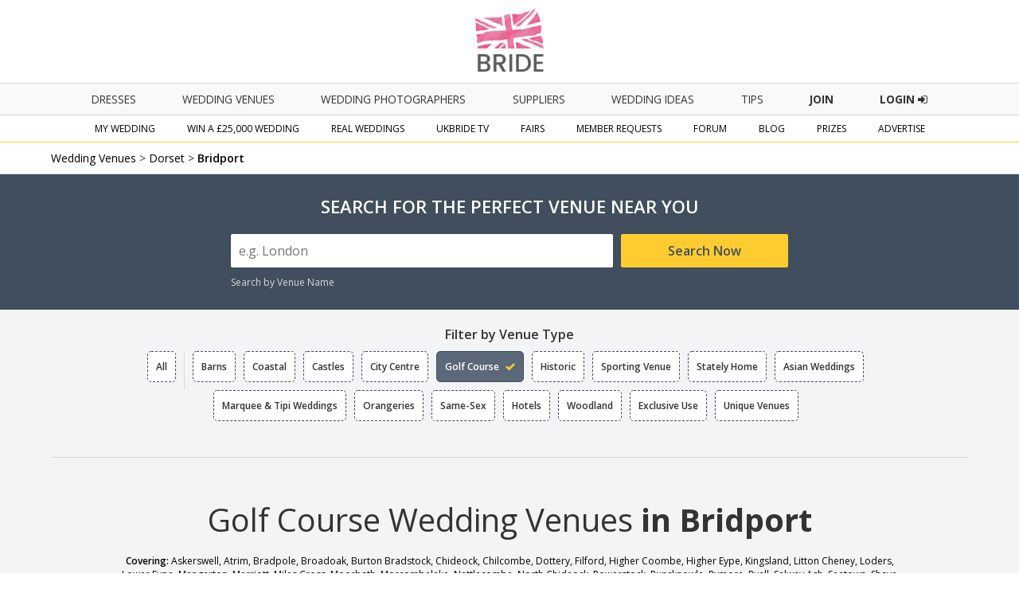

--- FILE ---
content_type: text/html; charset=utf-8
request_url: https://www.ukbride.co.uk/wedding-venues/bridport/golf-course
body_size: 18634
content:
<!DOCTYPE html>
<html lang="en">
   <head>
   	<!--<meta name="viewport" content="width=device-width">-->        
    
    
    <script>
    
        if(window.top != window.self) {
            document.documentElement.className += "framed";
        } 

    </script>

            <meta name="viewport" content="width=device-width">
    
	<meta http-equiv="Content-Type" content="text/html; charset=utf-8" />
<title>Golf Course Wedding Venues in Bridport | Wedding Suppliers </title>
<meta name="title" content="Golf Course Wedding Venues in Bridport | Wedding Suppliers " />
<meta name="description" content="Find your dream Golf Course wedding venue in Bridport on UKbride The UK&#039;s number one wedding website, with thousands of wedding venues to search and filter." />
<meta name="distribution" content="Global" />
<meta name="rating" content="Safe For Kids" />
<meta name="copyright" content="Whitespace Publishers Ltd 2018" />
<meta name="expires" content="never" />
<meta name="google-site-verification" content="4bUrFkAsdcU1Lf4Px8iPZ8Tn6AHQmCGsaOWlJlWUzhg" />

    

	<link rel='canonical' href='https://www.ukbride.co.uk/wedding-venues/bridport/golf-course' />    

    
     

	

	<!--[if lt IE 9]>
	    <script src="/js/frontend/html5shiv.js"></script>
        <link rel="stylesheet" type="text/css" href="/css/frontend/ieEight2015.css">
    <![endif]-->

    <link rel="stylesheet" href="/css/frontend/font-awesome.min.css">
    <link href='//fonts.googleapis.com/css?family=Open+Sans:700,600,800,400' rel='stylesheet' type='text/css'>

    

    
    <!-- UKB -->
    <!-- Global site tag (gtag.js) - Google Analytics -->
    <script async src="https://www.googletagmanager.com/gtag/js?id=UA-3710023-2"></script>
    <script>
    window.dataLayer = window.dataLayer || [];
    function gtag(){dataLayer.push(arguments);}
    gtag('js', new Date());

    gtag('config', 'UA-3710023-2');
    </script>



    <!-- Global site tag (gtag.js) - AdWords: 1057469722 -->
    <script async src="https://www.googletagmanager.com/gtag/js?id=AW-1057469722"></script>
    <script>
      window.dataLayer = window.dataLayer || [];
      function gtag(){dataLayer.push(arguments);}
      gtag('js', new Date());

      gtag('config', 'AW-1057469722');
    </script>

    
  <script type="text/javascript" src="/sfProtoculousPlugin/js/prototype.js"></script>
<script type="text/javascript" src="/js/vendor/pictureflow/shadowbox.js"></script>
<script type="text/javascript" src="/js/vendor/pictureflow/players/shadowbox-swf.js"></script>
<script type="text/javascript" src="/js/vendor/flowplayer/flowplayer-3.1.4.min.js"></script>
<script type="text/javascript" src="/js/vendor/swfobject/swfobject.js"></script>
<script type="text/javascript" src="/js/timeout.js"></script>
<script type="text/javascript" src="/sfProtoculousPlugin/js/effects.js"></script>
<script type="text/javascript" src="/js/vendor/marquee.js"></script>
<script type="text/javascript" src="/js/frontend/global.js"></script>
<script type="text/javascript" src="/js/vendor/tooltips.js"></script>
<script type="text/javascript" src="/js/frontend/tracker.js"></script>
<script type="text/javascript" src="/js/vendor/moment.js"></script>
<script type="text/javascript" src="/js/vendor/pikaday.js"></script>
<script type="text/javascript" src="/js/jquery/jquery.min.js"></script>
<script type="text/javascript" src="/js/jquery/jquery-ui.min.js"></script>
<script type="text/javascript" src="/js/jquery/jquery.ui.touch-punch.min.js"></script>
<script type="text/javascript" src="/js/frontend/global2015.js"></script>
<script type="text/javascript" src="/js/frontend/sweetalert2.min.js"></script>
<script type="text/javascript" src="/js/vendor/swiper.min.js"></script>
<script type="text/javascript" src="/js/frontend/supplier-listing/search.js"></script>
<script type="text/javascript" src="/js/frontend/venue.js"></script>
<script type="text/javascript" src="/js/frontend/jquery.collapser.js"></script>
<script type="text/javascript" src="/js/frontend/supplier-listing/venue_facelift.js"></script>
<script type="text/javascript" src="/js/vendor/scroller.js"></script>
<link rel="stylesheet" type="text/css" media="screen" href="/css/vendor/pictureflow/shadowbox.css,/css/timeout.css,/css/frontend/global.css,/css/frontend/adverts.css,/css/vendor/tabs.css,/css/vendor/pikaday.css,/css/vendor/swiper.css,/css/frontend/global2015.css,/css/jquery/jquery-ui.css,/css/frontend/sweetalert2.css,/css/frontend/venues/venue.css,/css/frontend/venues/venue_facelift.css" />
</head>
  <body class='body_ukbride'>


<!-- Facebook Pixel Code -->
<script>
  !function(f,b,e,v,n,t,s)
  {if(f.fbq)return;n=f.fbq=function(){n.callMethod?
  n.callMethod.apply(n,arguments):n.queue.push(arguments)};
  if(!f._fbq)f._fbq=n;n.push=n;n.loaded=!0;n.version='2.0';
  n.queue=[];t=b.createElement(e);t.async=!0;
  t.src=v;s=b.getElementsByTagName(e)[0];
  s.parentNode.insertBefore(t,s)}(window, document,'script',
  'https://connect.facebook.net/en_US/fbevents.js');
  fbq('init', '334244380095122');
  fbq('track', 'PageView');
</script>

<!-- End Facebook Pixel Code -->

<!-- Global site tag (gtag.js) - AdWords: 1057469722 -->
<script async src="https://www.googletagmanager.com/gtag/js?id=AW-1057469722"></script>
<script>
  window.dataLayer = window.dataLayer || [];
  function gtag(){dataLayer.push(arguments);}
  gtag('js', new Date());

  gtag('config', 'AW-1057469722');
</script>

    
    
        <!--<script src="https://cdn.lr-ingest.io/LogRocket.min.js" crossorigin="anonymous"></script>-->
        <!--<script>window.LogRocket && window.LogRocket.init('610e7n/ukbride');</script>-->

    
    </head>

    <body class='body_ukbride'>
        <noscript><img height="1" width="1" style="display:none"
  src="https://www.facebook.com/tr?id=334244380095122&ev=PageView&noscript=1"
/></noscript>

        <header name='header' class='main-header'>
        
            <div class='header-section'>
                <div class='ukbride-logo'>
                        <a style='display:inline-block;' href='//www.ukbride.co.uk'><img alt='UKbride Logo' src='/images/frontend/homepage2015/logo-original.png?v=130325' /></a>
                </div><!--end ukbride-logo-->
            </div>


                                <div class="nav-icon"></div>
                <div class='navigation-wrapper'>
                    <nav class='primary-navigation'>
                        <ul>
                                                        <li>
                                <a class='nav-dresses' href='/wedding-ideas/wedding-dresses'>dresses</a>
                                <div class='mobile-nav-expand'></div>
                                <ul class='nav-sub-menu nav-sub-menu-dresses container'>
                                    <li><a href='/wedding-ideas/wedding-dresses'>All Wedding Dresses</a></li>
                                    <li class='hide-on-mob'><a href='/wedding-dresses'>Create &amp; Find Your Dress</a></li>
                                    <li><a href='/wedding-ideas/bridesmaids'>Bridesmaid Dresses</a></li>
                                    <li><a href='/wedding-ideas/wedding-lingerie'>Wedding Lingerie</a></li>
                                    <li><a href='/wedding-ideas/mother-of-the-bride'>Mother of the Bride</a></li>
                                </ul>
                            </li>
                                                        <li>
                                <a class='nav-home' href='/wedding-venues'>Wedding Venues</a>
                                <div class='mobile-nav-expand'></div>
                                <ul class='nav-sub-menu nav-sub-menu-venues container'>
                                    <li><a class='mob-nav-boosted' href='/wedding-venues'>All Wedding Venues</a></li>
                                    <li><a class='mob-nav-boosted' href='/wedding-venues/united-kingdom/asian-weddings'>Asian Wedding Venues</a></li>
                                    <li><a class='mob-nav-boosted' href='/wedding-venues/united-kingdom/barns'>Barn Wedding Venues</a></li>
                                    <li><a class='mob-nav-boosted' href='/wedding-venues/united-kingdom/coastal'>Coastal Wedding Venues</a></li>
                                    <li><a href='/wedding-venues/united-kingdom/castles'>Castle Wedding Venues</a></li>
                                    <li><a href='/wedding-venues/united-kingdom/city-centre'>City Centre Venues</a></li>
                                    <li><a href='/wedding-venues/united-kingdom/golf-course'>Golf Course Wedding Venues</a></li>
                                    <li><a class='mob-nav-boosted' href='/wedding-venues/united-kingdom/historic'>Historic Wedding Venues</a></li>
                                    <li><a href='/wedding-venues/united-kingdom/sporting-venue'>Sporting Wedding Venues</a></li>
                                    <li><a href='/wedding-venues/united-kingdom/stately-home'>Stately Home Wedding Venues</a></li>
                                    <li><a href='/wedding-venues/united-kingdom/marquee-weddings'>Marquee &amp; Tipi Wedding Venues</a></li>
                                    <li><a href='/wedding-venues/united-kingdom/orangery-weddings'>Orangery Wedding Venues</a></li>
                                    <li><a href='/wedding-venues/united-kingdom/same-sex-weddings'>Same-Sex Wedding Venues</a></li>
                                    <li><a href='/wedding-venues/united-kingdom/hotel-weddings'>Hotel Wedding Venues</a></li>
                                    <li><a href='/wedding-venues/united-kingdom/woodland-weddings'>Woodland Wedding Venues</a></li>
                                    <li><a href='/wedding-venues/united-kingdom/exclusive-use'>Exclusive Use Wedding Venues</a></li>
                                    <li><a href='/wedding-venues/united-kingdom/unique-venues'>Unique Wedding Venues</a></li>
                                </ul>
                            </li>
                            <li>
                                <a class='nav-home' href='/wedding-photographers'>Wedding Photographers</a>
                            </li>
                            <li>
                                <a class='nav-suppliers' href='/wedding-suppliers'>suppliers</a>
                                <div class='mobile-nav-expand'></div>
                                    <ul class='nav-sub-menu nav-sub-menu-suppliers container'>
                                        <li class='nav-item-show-on-mob'><a href='/wedding-suppliers'>All Suppliers</a></li>
                                        <li><a href='/wedding-accommodation'>Accommodation</a></li>
                                        <li><a href='/boudoir-photography'>Boudoir Photography</a></li>
                                        <li><a href='/wedding-cakes-favours'>Cakes &amp; Favours</a></li>
                                        <li><a href='/cake-toppers'>Cake Toppers</a></li>
                                        <li><a href='/wedding-catering'>Catering</a></li>
                                        <li><a href='/wedding-celebrant'>Celebrant</a></li>
                                        <li><a href='/chocolate-fountains'>Chocolate</a></li>
                                        <li><a href='/cosmetic-surgery-beauty-treatments'>Cosmetic Surgery</a></li>
                                        <li><a href='/djs-disco'>DJs / Disco</a></li>
                                        <li class='nav-item-show-on-mob'><a href='/wedding-entertainment'>Entertainment</a></li>
                                        <li><a href='/fireworks'>Fireworks</a></li>
                                        <li class='nav-item-show-on-mob'><a href='/wedding-flowers'>Florists</a></li>
                                        <li><a href='/wedding-gift-list'>Gift List</a></li>
                                        <li><a href='/wedding-gifts'>Gifts</a></li>
                                        <li><a href='/wedding-hairstyles-wedding-hair-beauty'>Hair &amp; Beauty</a></li>
                                        <li><a href='/health-spas'>Health Spas / Fitness</a></li>
                                        <li><a href='/hen-do-stag-do'>Hen &amp; Stag Do</a></li>
                                        <li><a href='/honeymoon'>Honeymoon</a></li>
                                        <li><a href='/wedding-jewellery-wedding-accessories'>Jewellery &amp; Accessories</a></li>
                                        <li><a href='/bridal-lingerie'>Lingerie</a></li>
                                        <li><a href='/magicians'>Magicians</a></li>
                                        <li><a href='/wedding-marquees'>Marquees / Tipis</a></li>
                                        <li><a href='/mens-suit-hire'>Men's Formal Hire / Wear</a></li>
                                        <li><a href='/misc'>Misc</a></li>
                                        <li><a href='/mobile-bars'>Mobile Bars</a></li>
                                    </ul>
                                    <ul class='nav-sub-menu nav-sub-menu-offset nav-sub-menu-suppliers container'>
                                        <li><a href='/mother-of-the-bride'>Mother of the Bride</a></li>
                                        <li><a href='/musicians'>Musicians</a></li>
                                        <li><a href='/photo-booth'>Photo Booth</a></li>
                                        <li class='nav-item-show-on-mob'><a href='/wedding-photographers'>Photographers</a></li>
                                        <li><a href='/speech-writing'>Speech Writing</a></li>
                                        <li><a href='/wedding-invitations'>Stationery / Wedding Albums</a></li>
                                        <li><a href='/wedding-tiaras'>Tiaras / Veils</a></li>
                                        <li><a href='/toastmasters'>Toastmasters</a></li>
                                        <li><a href='/wedding-car-hire'>Transport</a></li>
                                        <li><a href='/wedding-decoration'>Venue Decoration</a></li>
                                        <li class='nav-item-show-on-mob'><a href='/wedding-venues'>Venues</a></li>
                                        <li><a href='/wedding-videographers'>Videographers</a></li>
                                        <li><a href='/wedding-dress-cleaning'>Wedding Dress Cleaners</a></li>
                                        <li><a href='/bridal-shops'>Wedding Dress/Fashion</a></li>
                                        <li><a href='/wedding-fairs-suppliers'>Wedding Fairs</a></li>
                                        <li><a href='/wedding-magazines'>Wedding Magazines</a></li>
                                        <li><a href='/wedding-planner'>Wedding Planner</a></li>
                                        <li><a href='/wedding-rings'>Wedding Rings</a></li>
                                        <li><a href='/weddings-abroad'>Weddings Abroad</a><li>
                                        <li><a href='/weight-loss'>Wellness, Health &amp; Well-being, Weight loss</a></li>
                                        <li><a href='/wedding-insurance'>Wedding Insurance</a></li>
                                        <li><a href='/wedding-childcare'>Wedding Childcare</a><li>
                                        <li><a href='/wedding-unique'>Something Different!</a><li>
                                        <li class='nav-item-show-on-mob nav-item-hide-on-desktop'><a href='/wedding-suppliers'>Other</a></li>
                                    </ul>
                            </li>
                                                        <li>
                                <a href='/wedding-ideas'>Wedding Ideas</a>
                            </li>
                                                        <li>
                                <a href='/tips-and-advice'>Tips</a>
                            </li>
                            <li>
                                <a href='/win-a-wedding' class='nav-cta-desktop'><span>Join</span></a>
                            </li>
                            <li>
                                                                <a href='/login' class='nav-cta-desktop'>Login <i class="fa fa-sign-in"></i></a>
                                                            </li>
                        </ul>
                    </nav><!--end primary-navigation-->
                    <nav class='secondary-navigation'>
                        <ul>
                            <li>
                                <a class='nav-mywedding' href='/my-wedding'>my wedding</a>
                                <div class='mobile-nav-expand'></div>
                                <ul class='nav-sub-menu nav-sub-menu-mywedding container'>
                                    <li class='mob-nav-boosted'><a href='/my-wedding'>My Homepage</a></li>
                                    <li class='mob-nav-boosted' ><a href='/quoteme/view/%24sc/0'>My Quotes</a></li>
                                    <li><a href='/get-brochures/wedding-photographers'>Get Brochures</a></li>
                                    <li class='mob-nav-boosted'><a href='/my-real-wedding'>My Real Wedding</a></li>
                                    <li><a href='/guest-lists'>My Guest List</a></li>
                                    <li class='mob-nav-boosted'><a href='/wedding-budget-planner'>My Budget Planner</a></li>
                                    <li><a href='/my-scrapbook'>My Scrapbook</a></li>
                                    <li><a href='/photo-albums'>My Photo Albums</a></li>
                                    <li class='mob-nav-boosted'><a href='/wedding-table-planner'>My Table Planner</a></li>
                                    <li><a href='/my-diary'>My Diary</a></li>
                                    <li class='mob-nav-boosted'><a href='/my-todo-items'>My To Do List</a></li>
                                    <li><a href='/my-suppliers'>My Suppliers</a></li>
                                    <li><a href='/wedding-forum'>Chit Chat</a></li>
                                    <li><a href='/member/edit'>My Details</a></li>
                                </ul>
                            </li>
                            <li>
                                <a class='nav-fairs' href='/win-a-wedding'>Win a £25,000 Wedding</a>
                                <div class='mobile-nav-expand'></div>
                                <ul class='nav-sub-menu nav-sub-menu-comp container'>
                                                                            <li><a href='/win-a-wedding'>Enter Now</a></li>
                                                                        <li><a href='/prizes'>Power User Prizes</a></li>
                                    <li><a href='/win-a-real-wedding'>£25,000 Wedding Prize Givers</a></li>
                                </ul>
                            </li>
                            <li>
                                <a class='nav-real-weddings' href='/real-weddings'>Real Weddings</a>
                            </li>
                            <li>
                                <a class='nav-ukbride-tv' href='/ukbride-tv'>UKbride TV</a>
                            </li>
                            <li>
                                <a class='nav-fairs' href='/wedding-fairs'>fairs</a>
                                <div class='mobile-nav-expand'></div>
                                <ul class='nav-sub-menu nav-sub-menu-fairs container'>
                                    <li><a href="/wedding-fairs">Local Wedding Fairs</a></li>
                                    <li><a href='/national-wedding-show'>National Wedding Show - Birmingham NEC</a></li>
                                    <!-- <li><a href='/london-national-wedding-show'>National Wedding Show - London Olympia</a></li> -->
                                    <li><a href='/excel-london-wedding-fair'>National Wedding Show - London ExCel</a></li>
                                    <!-- <li><a href='/manchester-national-wedding-show'>National Wedding Show - Manchester Central</a></li> -->
                                    <!--<li><a href='/north-east-wedding-fair'>National Wedding Show - Newcastle</a></li>-->
                                    <!--<li><a href='/national-wedding-show/vip'>National Wedding Show - VIP</a></li>-->
                                    <!--<li><a href='/perfect-brides-midland-wedding-show'>UK Midland Wedding Show</a></li>-->
                                    <!--<li><a href='/wedify'>Wedify</a></li>-->
                                    <!--<li><a href='/north-east-wedding-fair'>North East Wedding Fair</a></li>-->
                                    <!--<li><a href='/destination-honeymoon-show'>Destination &amp; Honeymoon Show</a></li>-->
                                    <!--<li><a href='/west-midlands-wedding-fair'>West Midlands Wedding Fair</a></li>-->
                                    <!--<li><a href='/north-west-wedding-fair'>North West Wedding Fair</a></li>
                                    <li><a href='/bluewater-wedding-fair'>Bluewater Wedding Fair</a></li>-->
                                </ul>
                            </li>
                                                        <li>
                                <a class='nav-mr' href='/member-requests'>Member Requests</a>        
                            </li>
                                                                                    <li>
                                <a class='nav-forum' href='/wedding-forum'>forum</a>        
                            </li>
                                                                                    <li>
                                <a href='/blog'>Blog</a>
                            </li>
                                                        <li><a href='/prizes'>Prizes</a></li>
                            <!-- <li><a href='/free-engagement-shoot'>Free Gift</a></li> -->
                             <!-- <li><a target='_blank' href='https://www.confetti.co.uk/magazine'>Confetti Magazine</a></li> -->
                            <li>
                                <a class='nav-advertise' href='/advertise'>Advertise</a>
                            </li>
                        </ul>
                    </nav>
            </div><!--end navigation-wrapper-->


        </header>
    
		    		
		
        
                 
		<script type="application/ld+json">{"@context":"http://schema.org",
			"@type":"ItemList",
			"itemListElement":[{
				"@type": "ListItem",
				"position": 1,
				"url": "https://www.ukbride.co.uk/wedding-venues/woodbury-park-hotel-golf-club-ltd"
				},{
				"@type": "ListItem",
				"position": 2,
				"url": "https://www.ukbride.co.uk/wedding-venues/elmhay-park"
				},{
				"@type": "ListItem",
				"position": 3,
				"url": "https://www.ukbride.co.uk/wedding-venues/orchardleigh-estate"
				},{
				"@type": "ListItem",
				"position": 4,
				"url": "https://www.ukbride.co.uk/wedding-venues/vale-resort"
				},{
				"@type": "ListItem",
				"position": 5,
				"url": "https://www.ukbride.co.uk/wedding-venues/china-fleet-country-club"
				},{
				"@type": "ListItem",
				"position": 6,
				"url": "https://www.ukbride.co.uk/wedding-venues/cricklade-house-hotel"
				},{
				"@type": "ListItem",
				"position": 7,
				"url": "https://www.ukbride.co.uk/wedding-venues/sandford-springs-hotel-and-golf-club"
				},{
				"@type": "ListItem",
				"position": 8,
				"url": "https://www.ukbride.co.uk/wedding-venues/old-thorns-hotel-resort"
				},{
				"@type": "ListItem",
				"position": 9,
				"url": "https://www.ukbride.co.uk/wedding-venues/bearwood-lakes-golf-club"
				}]}</script>

<script>
var isMember = 0;
</script>

<div class='supplier-page-container supplier-listing-container'>

	<div class='global-breadcrumb'>

		<div class='max-width-container'>

			

<span>
	<a href="/wedding-venues">Wedding Venues</a> <span> &gt; </span><a href="/wedding-venues/dorset">Dorset</a> <span> &gt; </span><a href="/wedding-venues/bridport"><b>Bridport</b></a></span> 

<script type="application/ld+json">
				{
				"@context": "http://schema.org",
				"@type": "BreadcrumbList",
				"itemListElement": [{
					"@type": "ListItem",
					"position": 1,
					"item": {
							"@id": "https://www.ukbride.co.uk/wedding-venues",
							"name": "Wedding Venues"				
							}
					}
					,{
					"@type": "ListItem",
					"position": 2,
					"item": {
							"@id": "https://www.ukbride.co.uk/wedding-venues/dorset",
							"name": "Dorset"				
							}
					}
					,{
					"@type": "ListItem",
					"position": 3,
					"item": {
							"@id": "https://www.ukbride.co.uk/wedding-venues/bridport",
							"name": "Bridport"				
							}
					}
					]}</script>

		</div><!--end max-width-container-->

	</div><!--end global-breadcrumb-->


	
	<div class='max-width-container'>
    <div class='sf-minimal-search-wrapper'>
        <div class='sf-minimal-search-left'>
            <img src='/images/frontend/icons/sf-search-icon-black.png' alt='Search Icon' />
            <span class='sf-minimal-search-location'>Bridport</span>
        </div> 
        <div class='sf-minimal-search-right'>
            <span data-state="closed" class='sf-minimal-search-change-btn'>Change</span>
        </div>   
    </div>
</div>
	
	<div style='' class='search-facility-full-container search-facility-full-container_facelift'>
		
<div id='search-facility' class='search-facility limited-width'>
	<form id='search' action='/wedding-venues/query' method='get' >
	<h3>Search for the Perfect Venue Near You</h3>

	<div class='sf-item-wrapper sf-item-wrapper-standard-search'>

		<div class='sf-row'>
			<div class='sf-item sf-item-50 sf-item-hidden sf-item-namesearch'>
				<label>Venue Name</label>
				<input class='search-input' name="company_name" placeholder='Optional' type='text' value=""/>
			</div><!--end sf-item-->
			<div class='sf-item sf-item-70'>
				<label>Location</label>
				<input id="location-input" class='search-input' autocomplete="off" name="location" placeholder='e.g. London' type='text' value=""/>
			</div><!--end sf-item-->

			<div id='standard-search-button-wrapper' class='sf-item sf-item-30'>
				<input class='search-submit-btn' type='submit' value='Search Now' />
			</div><!--end sf-item-->

			<div id='search-radius' class='sf-item sf-item-30 sf-item-hidden'>
				<label>Search Radius</label>
				<select class='search-select' name="radius" placeholder='e.g. London' type='text'>
					<option value="5">Within 5 Miles</option>
					<option value="10">Within 10 Miles</option>
					<option value="15">Within 15 Miles</option>
					<option value="25" selected>Within 25 Miles</option>
					<option value="50">Within 50 Miles</option>
				</select>
			</div><!--end sf-item-->

		</div><!--end sf-row-->

	</div><!--end sf-item-wrapper-->

	<div style='display:none;' class='sf-item-wrapper sf-item-wrapper-more-options'>

		<div class='sf-row'>

		</div><!--end sf-row-->

	
		<!--<div class='sf-row'>
			<div class='sf-item sf-item-30'>
				<label>Filter Options</label>
				<ul class='filter-list'>
										
					
			
				</ul>
			</div><end sf-item-->


			<!--<div class='sf-item sf-item-30'>
				<label>Filter Options</label>
				<ul class='filter-list'>
					<li><input id='ropt1' name='rad-but' type='radio' /><label for='ropt1'>Option 1</label></li>
					<li><input id='ropt2' name='rad-but' type='radio' /><label for='ropt2'>Option 2</label></li>
					<li><input id='ropt3' name='rad-but' type='radio' /><label for='ropt3'>Option 3</label></li>
					<li><input id='ropt4' name='rad-but' type='radio' /><label for='ropt4'>Option 4</label></li>
				</ul>
			</div><end sf-item
		</div><end sf-row-->

		<div class='sf-row'>
			<div id='filter-submit-btn' class='sf-item sf-item-100'>
				<input class='search-submit-btn' type='submit' value='Search Now' />
			</div><!--end sf-item-->
		</div><!--end sf-row-->

	</div><!--end sf-item-wrapper-->

	<!--<div class='sf-extra'><span class='more-options-btn'>More Options <i class="fa fa-caret-down" aria-hidden="true"></i></span></div>-->

	<div class='sf-extra-wrapper'>
		<!--<div class='sf-extra sf-extra-radius'><span class='more-options-btn'>Search by Radius</span></div>
		<span class='sf-divide'> | </span>-->
		<div class='sf-extra sf-extra-venue-name'><span class='more-options-btn'>Search by Venue Name</span></div>	
	</div><!--end sf-extra-wrapper-->

</form>
</div><!--end search-facility-->
	</div><!--end search-facility-container-->


		
	 
	


	<div class='max-width-container'>

		
		<h3 class='filter_type-heading'>Filter by Venue Type</h3>

<div class='filter_type-box-wrapper'>
    <span class='filter_type-box-wrapper_shadow'></span>
    <div class='filter_type-box'>
                        <div class='ftb_item_all_wrapper'>
            <a href='/wedding-venues/bridport' class='ftb_item_all ftb_item  '>
                <span class='ftb_item-title'>All </span>
            </a>
            </div>
            <a href='/wedding-venues/bridport/barns' class='ftb_item  '>
                <span class='ftb_item-title'>Barns</span>
            </a>

            <a href='/wedding-venues/bridport/coastal' class='ftb_item  '>
                <span class='ftb_item-title'>Coastal</span>
            </a>

            <a href='/wedding-venues/bridport/castles' class='ftb_item  '>
                <span class='ftb_item-title'>Castles</span>
            </a>

            <a href='/wedding-venues/bridport/city-centre' class='ftb_item  '>
                <span class='ftb_item-title'>City Centre</span>
            </a>

            <a href='/wedding-venues/bridport/golf-course' class='ftb_item ftb_item-active '>
                <span class='ftb_item-title'>Golf Course</span>
            </a>

            <a href='/wedding-venues/bridport/historic' class='ftb_item  '>
                <span class='ftb_item-title'>Historic</span>
            </a>

            <a href='/wedding-venues/bridport/sporting-venue' class='ftb_item  '>
                <span class='ftb_item-title'>Sporting Venue</span>
            </a>

            <a href='/wedding-venues/bridport/stately-home' class='ftb_item  '>
                <span class='ftb_item-title'>Stately Home</span>
            </a>

            <a href='/wedding-venues/bridport/asian-weddings' class='ftb_item  '>
                <span class='ftb_item-title'>Asian Weddings</span>
            </a>

            <a href='/wedding-venues/bridport/marquee-weddings' class='ftb_item  '>
                <span class='ftb_item-title'>Marquee &amp; Tipi Weddings</span>
            </a>

            <a href='/wedding-venues/bridport/orangery-weddings' class='ftb_item  '>
                <span class='ftb_item-title'>Orangeries</span>
            </a>

            <a href='/wedding-venues/bridport/same-sex-weddings' class='ftb_item  '>
                <span class='ftb_item-title'>Same-Sex</span>
            </a>

            <a href='/wedding-venues/bridport/hotel-weddings' class='ftb_item  '>
                <span class='ftb_item-title'>Hotels</span>
            </a>

            <a href='/wedding-venues/bridport/woodland-weddings' class='ftb_item  '>
                <span class='ftb_item-title'>Woodland</span>
            </a>

            <a href='/wedding-venues/bridport/exclusive-use' class='ftb_item  '>
                <span class='ftb_item-title'>Exclusive Use</span>
            </a>

            <a href='/wedding-venues/bridport/unique-venues' class='ftb_item  '>
                <span class='ftb_item-title'>Unique Venues</span>
            </a>


    </div><!--end filter_type-box-->
</div><!--end filter_type-box-wrapper-->
	</div><!--end max-width-container-->

			<div id='main-content-area' class='main-content-area'>

				<div class='max-width-container'>

					





					<div  class='grid-section'>

					

						<h1 class='midpage-heading'>Golf Course Wedding Venues <span>in Bridport</span></h1>

							
									
																																																																																																									

							
							
														
								
							





<div class='covering'>

<b>Covering:</b>
Askerswell, Atrim, Bradpole, Broadoak, Burton Bradstock, Chideock, Chilcombe, Dottery, Filford, Higher Coombe, Higher Eype, Kingsland, Litton Cheney, Loders, Lower Eype, Mangerton, Merriott, Miles Cross, Moorbath, Morcombelake, Nettlecombe, North Chideock, Powerstock, Puncknowle, Pymore, Ryall, Salway Ash, Seatown, Shave Cross, Shipton Gorge, Spyway, Swyre, Symondsbury, The Mount, Uploders, Walditch, West Bexington, West Compton, West Milton, Whitchurch Canonicorum, Wooth, Wynford Eagle and Yondover</div>
				

						<div class='further-listing-details'>
						<p class='midpage-para'>9 results for Golf Course Wedding Venues <span class='subwithin-line'>in or near to Bridport</span></p>
						
						
						
						<div class='sort-method-wrapper'>
	<div class='sort-method-sort-by'>
		<div class='sort-method-title'>Sort By : </div>
		<select class='sort-method' id='sort_method'>
			<option value='H' >Highest Rating</option> 
						<option value='C' SELECTED>Closest</option>
			<option value='F' >Featured</option>
		</select>
	</div>
</div>
						
						</div>

						

						<div class='grid-container'>
						


<div class="grid-item grid-item-25" data-supplier="$sc27TT41QpxJGVKfHbOO3vug">
	<div class='grid-item-internal'>
	
	 	<div class='grid-item-content '>
			<a class='gic-link' href="/wedding-venues/woodbury-park-hotel-golf-club-ltd">
			<!-- MAKE PARTIAL SO CAN USE IN DETAIL PAGE AS WELL -->

		
<div data-imagecount='6' class='swiper-container swiper-container_11'>
    <div class='swiper-wrapper'>
        
            <div class='swiper-slide'>
            <div class='gic-image'>
                <img src='/images/%24scHiB4Y3w7czdb2nrfw92Clg/normal/1200x800/samantha-joy.jpeg' alt='Gallery Item 1 for '/>
                            </div>
        </div>
            <div class='swiper-slide'>
            <div class='gic-image'>
                <img src='/uploads/images/283/73/ad04b6906940e9b60cc4861879f2afbf.jpg' alt='Gallery Item 2 for '/>
                            </div>
        </div>
            <div class='swiper-slide'>
            <div class='gic-image'>
                <img src='/uploads/images/283/73/dbe33168c097c9ab88c8e8c923ae3957.jpg' alt='Gallery Item 3 for '/>
                            </div>
        </div>
            <div class='swiper-slide'>
            <div class='gic-image'>
                <img src='/uploads/images/283/73/1696deb8dc0e9de947de4f7727f1d1a3.jpg' alt='Gallery Item 4 for '/>
                            </div>
        </div>
            <div class='swiper-slide'>
            <div class='gic-image'>
                <img src='/uploads/images/283/73/64846ff64f8974bcf1f9b7d96f049848.jpg' alt='Gallery Item 5 for '/>
                            </div>
        </div>
            <div class='swiper-slide'>
            <div class='gic-image'>
                <img src='/uploads/images/283/73/e61a8a4536c042b05769d5569555a1dd.jpg' alt='Gallery Item 6 for '/>
                                    <div class='swiper-slide-lastimage-overlay '>
                        <img class='swiper-slide-lastimage-overlay-icon' src='/images/frontend/icons/view-more-images-icon-white.png' />
                        <span class='swiper-slide-lastimage-overlay-text'>View All <em>40 Photos</em></span>
                    </div>
                            </div>
        </div>
            
    </div>
                    <div class="swiper-pagination swiper-pagination_11"></div>
        <div class="np_additional_arrows_block">
        <div class="np_additional_arrow p_additional_arrow p_additional_arrow_11"><svg xmlns="http://www.w3.org/2000/svg" width="20" height="24" stroke="#666666" fill="#ffffff" viewBox="0 0 24 24"><path d="M16.67 0l2.83 2.829-9.339 9.175 9.339 9.167-2.83 2.829-12.17-11.996z"/></svg></div>
        <div class="np_additional_arrow n_additional_arrow n_additional_arrow_11"><svg xmlns="http://www.w3.org/2000/svg" width="20" stroke="#666666" fill="#ffffff" height="24" viewBox="0 0 24 24"><path d="M7.33 24l-2.83-2.829 9.339-9.175-9.339-9.167 2.83-2.829 12.17 11.996z"/></svg></div>
        </div>
    </div>			</a>
			
		
			<div class="gic-details">
				<div class='gic-details-content'>
					<div class="gic-details-nl">
						<div class="supplier-name"><a href="/wedding-venues/woodbury-park-hotel-golf-club-ltd">Woodbury Park Hotel &amp; Golf Club Ltd</a></div>
						<div class="supplier-location">Exeter</div>
						
						<div class="supplier-distance">28.9 miles</div> 					</div><!--end gic-details-nl-->
					<div class="gic-details-pr">
						<a href='/wedding-venues/woodbury-park-hotel-golf-club-ltd?reviews=W' class="review_summary_link">
						<div class='review-summary'>
						<div style='text-align:center;' class='summary-stats'>
							<div style='font-size:13px; margin-bottom:2px; width:100%;' class='review-summary-top'>
								<!--<b style='margin-right:2px;'>5</b>-->
								<span style='color:#718096; margin:0; font-size:15px; font-weight: 600;' class='review-count'>7 Reviews</span>
							</div>
							<div class='review-summary-middle'>
							<img style='width:100%;' src='/images/frontend/icons/ukbride_rating_hearts_5.png' alt='UKbride 5 Heart Rating'/>
							</div>
							<div style='font-size:12px; display:flex; width:100%; justify-content:center; ' class='review-summary-bottom'>
								<span style='color:#718096;' class='review-summary-title'>EXCELLENT</span>
								<span style='color:#718096; margin:0 0 0 5px; justify-self:flex-end;' class='review-link-icon'><i style='font-size:14px; margin-top:2px;' class='fa fa-chevron-circle-right'></i></span>
							</div>
						</div>
					</div>
											</a><!--end review_summary_link-->
						<div class="supplier-price-range"><img src="/images/frontend/icons/dgrey_pound_symbol.png" alt="pound sign"> 
						<span>P.O.A</span>
						</div>
					</div><!--end gic-details-pr-->
				</div><!--gic-details-content-->
				<div class='gic-extra'>
					<div class="gic-interaction-block">
					<!--span class='gic-ib-title'>Submit a Request</span>-->

					<div data-type='listing' class='enhanced-interaction-btn enhanced-interaction-btn_rp request-prices-btn'>
						Request Prices
					</div>

					<div class='gic-ib-btn-wrapper' style='display:none'>

								<div class="check-availability gic-ib-btn">Check Availability</div>
								<!-- <div class="venue-tour gic-ib-btn">Venue Tour</div> -->

								<!--<a class="gic-ib-btn view-reviews-btn" href='/wedding-venues/?reviews=W'>Reviews</a>-->

																<div class="brochure gic-ib-btn interaction-btn" data-type="B">Brochure</div>
								

																<div class="direct_quote gic-ib-btn interaction-btn" data-type="Q" >Get a Quote</div>
																
								<a href="/wedding-venues/woodbury-park-hotel-golf-club-ltd" class="more_info gic-ib-btn" data-type="MI">More Info</a>
						</div>
					</div>
					<!--<div class='more-info-link-wrapper'>
						<a href='/wedding-venues/' class='more-info-link'>More Information <i class="fa fa-angle-right"></i></a>
					</div>-->
				</div>
			</div><!--end gic-details-->
		</div><!--end grid-item-content-->


		</div>
		<!--end grid-item-internal-->

</div>



<div class="grid-item grid-item-25" data-supplier="$scxEzf6l0McnXK72FqGu84xg">
	<div class='grid-item-internal'>
	
	 	<div class='grid-item-content '>
			<a class='gic-link' href="/wedding-venues/elmhay-park">
			<!-- MAKE PARTIAL SO CAN USE IN DETAIL PAGE AS WELL -->

		
<div data-imagecount='6' class='swiper-container swiper-container_12'>
    <div class='swiper-wrapper'>
        
            <div class='swiper-slide'>
            <div class='gic-image'>
                <img src='/images/%24sc%24JFgyuLYFE%3AZZZQlO6zv0g/normal/1200x800/sophie-harris.jpeg' alt='Gallery Item 1 for '/>
                            </div>
        </div>
            <div class='swiper-slide'>
            <div class='gic-image'>
                <img src='/uploads/images/458/22/d6aa7aaeaa048da6624d4d9f871b47c6.jpg' alt='Gallery Item 2 for '/>
                            </div>
        </div>
            <div class='swiper-slide'>
            <div class='gic-image'>
                <img src='/uploads/images/458/22/b90a62c20d913010a030419272988cdf.jpg' alt='Gallery Item 3 for '/>
                            </div>
        </div>
            <div class='swiper-slide'>
            <div class='gic-image'>
                <img src='/uploads/images/458/22/94e32db4affc3820f2c431dc67964332.jpeg' alt='Gallery Item 4 for '/>
                            </div>
        </div>
            <div class='swiper-slide'>
            <div class='gic-image'>
                <img src='/uploads/images/458/22/e94afceb9e16d26a153ef412a93d7eb2.jpeg' alt='Gallery Item 5 for '/>
                            </div>
        </div>
            <div class='swiper-slide'>
            <div class='gic-image'>
                <img src='/uploads/images/458/22/b97036a4c4e0a9ebde1474797cf0421c.jpg' alt='Gallery Item 6 for '/>
                                    <div class='swiper-slide-lastimage-overlay '>
                        <img class='swiper-slide-lastimage-overlay-icon' src='/images/frontend/icons/view-more-images-icon-white.png' />
                        <span class='swiper-slide-lastimage-overlay-text'>View All <em>66 Photos</em></span>
                    </div>
                            </div>
        </div>
            
    </div>
                    <div class="swiper-pagination swiper-pagination_12"></div>
        <div class="np_additional_arrows_block">
        <div class="np_additional_arrow p_additional_arrow p_additional_arrow_12"><svg xmlns="http://www.w3.org/2000/svg" width="20" height="24" stroke="#666666" fill="#ffffff" viewBox="0 0 24 24"><path d="M16.67 0l2.83 2.829-9.339 9.175 9.339 9.167-2.83 2.829-12.17-11.996z"/></svg></div>
        <div class="np_additional_arrow n_additional_arrow n_additional_arrow_12"><svg xmlns="http://www.w3.org/2000/svg" width="20" stroke="#666666" fill="#ffffff" height="24" viewBox="0 0 24 24"><path d="M7.33 24l-2.83-2.829 9.339-9.175-9.339-9.167 2.83-2.829 12.17 11.996z"/></svg></div>
        </div>
    </div>			</a>
			
		
			<div class="gic-details">
				<div class='gic-details-content'>
					<div class="gic-details-nl">
						<div class="supplier-name"><a href="/wedding-venues/elmhay-park">Elmhay Park</a></div>
						<div class="supplier-location">Frome</div>
						
						<div class="supplier-distance">39.7 miles</div> 					</div><!--end gic-details-nl-->
					<div class="gic-details-pr">
						<a href='/wedding-venues/elmhay-park?reviews=W' class="review_summary_link">
						<div class='review-summary'>
						<div style='text-align:center;' class='summary-stats'>
							<div style='font-size:13px; margin-bottom:2px; width:100%;' class='review-summary-top'>
								<!--<b style='margin-right:2px;'>5</b>-->
								<span style='color:#718096; margin:0; font-size:15px; font-weight: 600;' class='review-count'>16 Reviews</span>
							</div>
							<div class='review-summary-middle'>
							<img style='width:100%;' src='/images/frontend/icons/ukbride_rating_hearts_5.png' alt='UKbride 5 Heart Rating'/>
							</div>
							<div style='font-size:12px; display:flex; width:100%; justify-content:center; ' class='review-summary-bottom'>
								<span style='color:#718096;' class='review-summary-title'>EXCELLENT</span>
								<span style='color:#718096; margin:0 0 0 5px; justify-self:flex-end;' class='review-link-icon'><i style='font-size:14px; margin-top:2px;' class='fa fa-chevron-circle-right'></i></span>
							</div>
						</div>
					</div>
											</a><!--end review_summary_link-->
						<div class="supplier-price-range"><img src="/images/frontend/icons/dgrey_pound_symbol.png" alt="pound sign"> 
						<span>From £1850</span>
						</div>
					</div><!--end gic-details-pr-->
				</div><!--gic-details-content-->
				<div class='gic-extra'>
					<div class="gic-interaction-block">
					<!--span class='gic-ib-title'>Submit a Request</span>-->

					<div data-type='listing' class='enhanced-interaction-btn enhanced-interaction-btn_rp request-prices-btn'>
						Request Prices
					</div>

					<div class='gic-ib-btn-wrapper' style='display:none'>

								<div class="check-availability gic-ib-btn">Check Availability</div>
								<!-- <div class="venue-tour gic-ib-btn">Venue Tour</div> -->

								<!--<a class="gic-ib-btn view-reviews-btn" href='/wedding-venues/?reviews=W'>Reviews</a>-->

																<div class="brochure gic-ib-btn interaction-btn" data-type="B">Brochure</div>
								

																<div class="direct_quote gic-ib-btn interaction-btn" data-type="Q" >Get a Quote</div>
																
								<a href="/wedding-venues/elmhay-park" class="more_info gic-ib-btn" data-type="MI">More Info</a>
						</div>
					</div>
					<!--<div class='more-info-link-wrapper'>
						<a href='/wedding-venues/' class='more-info-link'>More Information <i class="fa fa-angle-right"></i></a>
					</div>-->
				</div>
			</div><!--end gic-details-->
		</div><!--end grid-item-content-->


		</div>
		<!--end grid-item-internal-->

</div>



<div class="grid-item grid-item-25" data-supplier="$sc:HNaZglkWjzi3thGnpBXYA">
	<div class='grid-item-internal'>
	
	 	<div class='grid-item-content '>
			<a class='gic-link' href="/wedding-venues/orchardleigh-estate">
			<!-- MAKE PARTIAL SO CAN USE IN DETAIL PAGE AS WELL -->

		
<div data-imagecount='6' class='swiper-container swiper-container_13'>
    <div class='swiper-wrapper'>
        
            <div class='swiper-slide'>
            <div class='gic-image'>
                <img src='/images/%24sc2h3C5WXeVP7MLBlvJerc%24A/normal/1200x800/sophie-harris.jpeg' alt='Gallery Item 1 for '/>
                            </div>
        </div>
            <div class='swiper-slide'>
            <div class='gic-image'>
                <img src='/uploads/images/458/09/5d69b85dfcd520014d9d54258584103b.jpeg' alt='Gallery Item 2 for '/>
                            </div>
        </div>
            <div class='swiper-slide'>
            <div class='gic-image'>
                <img src='/uploads/images/458/09/cd98952f51fb8cbb72f895b85cfb43f8.jpeg' alt='Gallery Item 3 for '/>
                            </div>
        </div>
            <div class='swiper-slide'>
            <div class='gic-image'>
                <img src='/uploads/images/458/09/e148f88473ec320e7a49c99f07e9cde2.jpg' alt='Gallery Item 4 for '/>
                            </div>
        </div>
            <div class='swiper-slide'>
            <div class='gic-image'>
                <img src='/uploads/images/458/09/8bcf145a0c642df87335111c60295e54.jpeg' alt='Gallery Item 5 for '/>
                            </div>
        </div>
            <div class='swiper-slide'>
            <div class='gic-image'>
                <img src='/uploads/images/458/09/1fcf966017cf591507e7ca2568598d39.jpg' alt='Gallery Item 6 for '/>
                                    <div class='swiper-slide-lastimage-overlay '>
                        <img class='swiper-slide-lastimage-overlay-icon' src='/images/frontend/icons/view-more-images-icon-white.png' />
                        <span class='swiper-slide-lastimage-overlay-text'>View All <em>62 Photos</em></span>
                    </div>
                            </div>
        </div>
            
    </div>
                    <div class="swiper-pagination swiper-pagination_13"></div>
        <div class="np_additional_arrows_block">
        <div class="np_additional_arrow p_additional_arrow p_additional_arrow_13"><svg xmlns="http://www.w3.org/2000/svg" width="20" height="24" stroke="#666666" fill="#ffffff" viewBox="0 0 24 24"><path d="M16.67 0l2.83 2.829-9.339 9.175 9.339 9.167-2.83 2.829-12.17-11.996z"/></svg></div>
        <div class="np_additional_arrow n_additional_arrow n_additional_arrow_13"><svg xmlns="http://www.w3.org/2000/svg" width="20" stroke="#666666" fill="#ffffff" height="24" viewBox="0 0 24 24"><path d="M7.33 24l-2.83-2.829 9.339-9.175-9.339-9.167 2.83-2.829 12.17 11.996z"/></svg></div>
        </div>
    </div>			</a>
			
		
			<div class="gic-details">
				<div class='gic-details-content'>
					<div class="gic-details-nl">
						<div class="supplier-name"><a href="/wedding-venues/orchardleigh-estate">Orchardleigh Estate</a></div>
						<div class="supplier-location">Frome</div>
						
						<div class="supplier-distance">39.7 miles</div> 					</div><!--end gic-details-nl-->
					<div class="gic-details-pr">
						<a href='/wedding-venues/orchardleigh-estate?reviews=W' class="review_summary_link">
						<div class='review-summary'>
						<div style='text-align:center;' class='summary-stats'>
							<div style='font-size:13px; margin-bottom:2px; width:100%;' class='review-summary-top'>
								<!--<b style='margin-right:2px;'>4.7</b>-->
								<span style='color:#718096; margin:0; font-size:15px; font-weight: 600;' class='review-count'>32 Reviews</span>
							</div>
							<div class='review-summary-middle'>
							<img style='width:100%;' src='/images/frontend/icons/ukbride_rating_hearts_5.png' alt='UKbride 4.7 Heart Rating'/>
							</div>
							<div style='font-size:12px; display:flex; width:100%; justify-content:center; ' class='review-summary-bottom'>
								<span style='color:#718096;' class='review-summary-title'>EXCELLENT</span>
								<span style='color:#718096; margin:0 0 0 5px; justify-self:flex-end;' class='review-link-icon'><i style='font-size:14px; margin-top:2px;' class='fa fa-chevron-circle-right'></i></span>
							</div>
						</div>
					</div>
											</a><!--end review_summary_link-->
						<div class="supplier-price-range"><img src="/images/frontend/icons/dgrey_pound_symbol.png" alt="pound sign"> 
						<span>P.O.A</span>
						</div>
					</div><!--end gic-details-pr-->
				</div><!--gic-details-content-->
				<div class='gic-extra'>
					<div class="gic-interaction-block">
					<!--span class='gic-ib-title'>Submit a Request</span>-->

					<div data-type='listing' class='enhanced-interaction-btn enhanced-interaction-btn_rp request-prices-btn'>
						Request Prices
					</div>

					<div class='gic-ib-btn-wrapper' style='display:none'>

								<div class="check-availability gic-ib-btn">Check Availability</div>
								<!-- <div class="venue-tour gic-ib-btn">Venue Tour</div> -->

								<!--<a class="gic-ib-btn view-reviews-btn" href='/wedding-venues/?reviews=W'>Reviews</a>-->

																<div class="brochure gic-ib-btn interaction-btn" data-type="B">Brochure</div>
								

																<div class="direct_quote gic-ib-btn interaction-btn" data-type="Q" >Get a Quote</div>
																
								<a href="/wedding-venues/orchardleigh-estate" class="more_info gic-ib-btn" data-type="MI">More Info</a>
						</div>
					</div>
					<!--<div class='more-info-link-wrapper'>
						<a href='/wedding-venues/' class='more-info-link'>More Information <i class="fa fa-angle-right"></i></a>
					</div>-->
				</div>
			</div><!--end gic-details-->
		</div><!--end grid-item-content-->


		</div>
		<!--end grid-item-internal-->

</div>



<div class="grid-item grid-item-25" data-supplier="$scnpeKsVROzpim9A49L80n0w">
	<div class='grid-item-internal'>
	
	 	<div class='grid-item-content '>
			<a class='gic-link' href="/wedding-venues/vale-resort">
			<!-- MAKE PARTIAL SO CAN USE IN DETAIL PAGE AS WELL -->

		
<div data-imagecount='6' class='swiper-container swiper-container_14'>
    <div class='swiper-wrapper'>
        
            <div class='swiper-slide'>
            <div class='gic-image'>
                <img src='/images/%24scTeEgFI26PugPLqZfh3Td6w/normal/1200x800/lilli-phillips.jpeg' alt='Gallery Item 1 for '/>
                            </div>
        </div>
            <div class='swiper-slide'>
            <div class='gic-image'>
                <img src='/uploads/images/303/cf/ba32b6f569e8176b671c0ddc2bd59273.jpg' alt='Gallery Item 2 for '/>
                            </div>
        </div>
            <div class='swiper-slide'>
            <div class='gic-image'>
                <img src='/uploads/images/303/cf/b3c3d17baf01ce1b708c566367e0415b.jpg' alt='Gallery Item 3 for '/>
                            </div>
        </div>
            <div class='swiper-slide'>
            <div class='gic-image'>
                <img src='/uploads/images/303/cf/747ed7c54907dc3933cb80153491321a.jpg' alt='Gallery Item 4 for '/>
                            </div>
        </div>
            <div class='swiper-slide'>
            <div class='gic-image'>
                <img src='/uploads/images/303/cf/cdce00d4249ecbbf3dca87748c034575.jpg' alt='Gallery Item 5 for '/>
                            </div>
        </div>
            <div class='swiper-slide'>
            <div class='gic-image'>
                <img src='/uploads/images/303/cf/d33dce382a0d4c30773d97dbc423feee.jpg' alt='Gallery Item 6 for '/>
                                    <div class='swiper-slide-lastimage-overlay '>
                        <img class='swiper-slide-lastimage-overlay-icon' src='/images/frontend/icons/view-more-images-icon-white.png' />
                        <span class='swiper-slide-lastimage-overlay-text'>View All <em>17 Photos</em></span>
                    </div>
                            </div>
        </div>
            
    </div>
                    <div class="swiper-pagination swiper-pagination_14"></div>
        <div class="np_additional_arrows_block">
        <div class="np_additional_arrow p_additional_arrow p_additional_arrow_14"><svg xmlns="http://www.w3.org/2000/svg" width="20" height="24" stroke="#666666" fill="#ffffff" viewBox="0 0 24 24"><path d="M16.67 0l2.83 2.829-9.339 9.175 9.339 9.167-2.83 2.829-12.17-11.996z"/></svg></div>
        <div class="np_additional_arrow n_additional_arrow n_additional_arrow_14"><svg xmlns="http://www.w3.org/2000/svg" width="20" stroke="#666666" fill="#ffffff" height="24" viewBox="0 0 24 24"><path d="M7.33 24l-2.83-2.829 9.339-9.175-9.339-9.167 2.83-2.829 12.17 11.996z"/></svg></div>
        </div>
    </div>			</a>
			
		
			<div class="gic-details">
				<div class='gic-details-content'>
					<div class="gic-details-nl">
						<div class="supplier-name"><a href="/wedding-venues/vale-resort">Vale Resort</a></div>
						<div class="supplier-location">Hensol</div>
						
						<div class="supplier-distance">61.4 miles</div> 					</div><!--end gic-details-nl-->
					<div class="gic-details-pr">
						<a href='/wedding-venues/vale-resort?reviews=W' class="review_summary_link">
						<div class='review-summary'>
						<div style='text-align:center;' class='summary-stats'>
							<div style='font-size:13px; margin-bottom:2px; width:100%;' class='review-summary-top'>
								<!--<b style='margin-right:2px;'>5</b>-->
								<span style='color:#718096; margin:0; font-size:15px; font-weight: 600;' class='review-count'>5 Reviews</span>
							</div>
							<div class='review-summary-middle'>
							<img style='width:100%;' src='/images/frontend/icons/ukbride_rating_hearts_5.png' alt='UKbride 5 Heart Rating'/>
							</div>
							<div style='font-size:12px; display:flex; width:100%; justify-content:center; ' class='review-summary-bottom'>
								<span style='color:#718096;' class='review-summary-title'>EXCELLENT</span>
								<span style='color:#718096; margin:0 0 0 5px; justify-self:flex-end;' class='review-link-icon'><i style='font-size:14px; margin-top:2px;' class='fa fa-chevron-circle-right'></i></span>
							</div>
						</div>
					</div>
											</a><!--end review_summary_link-->
						<div class="supplier-price-range"><img src="/images/frontend/icons/dgrey_pound_symbol.png" alt="pound sign"> 
						<span>P.O.A</span>
						</div>
					</div><!--end gic-details-pr-->
				</div><!--gic-details-content-->
				<div class='gic-extra'>
					<div class="gic-interaction-block">
					<!--span class='gic-ib-title'>Submit a Request</span>-->

					<div data-type='listing' class='enhanced-interaction-btn enhanced-interaction-btn_rp request-prices-btn'>
						Request Prices
					</div>

					<div class='gic-ib-btn-wrapper' style='display:none'>

								<div class="check-availability gic-ib-btn">Check Availability</div>
								<!-- <div class="venue-tour gic-ib-btn">Venue Tour</div> -->

								<!--<a class="gic-ib-btn view-reviews-btn" href='/wedding-venues/?reviews=W'>Reviews</a>-->

																<div class="brochure gic-ib-btn interaction-btn" data-type="B">Brochure</div>
								

																<div class="direct_quote gic-ib-btn interaction-btn" data-type="Q" >Get a Quote</div>
																
								<a href="/wedding-venues/vale-resort" class="more_info gic-ib-btn" data-type="MI">More Info</a>
						</div>
					</div>
					<!--<div class='more-info-link-wrapper'>
						<a href='/wedding-venues/' class='more-info-link'>More Information <i class="fa fa-angle-right"></i></a>
					</div>-->
				</div>
			</div><!--end gic-details-->
		</div><!--end grid-item-content-->


		</div>
		<!--end grid-item-internal-->

</div>



<div class="grid-item grid-item-25" data-supplier="$sc0hzQ80YtYlWzawZbKfXarg">
	<div class='grid-item-internal'>
	
	 	<div class='grid-item-content '>
			<a class='gic-link' href="/wedding-venues/china-fleet-country-club">
			<!-- MAKE PARTIAL SO CAN USE IN DETAIL PAGE AS WELL -->

		
<div data-imagecount='6' class='swiper-container swiper-container_15'>
    <div class='swiper-wrapper'>
        
            <div class='swiper-slide'>
            <div class='gic-image'>
                <img src='/images/%24scgLpOAUW6Qw2%3ADTm0SNaF%3AQ/normal/1200x800/sales-team.jpeg' alt='Gallery Item 1 for '/>
                            </div>
        </div>
            <div class='swiper-slide'>
            <div class='gic-image'>
                <img src='/uploads/images/399/c6/db70eb4b6a016cef407de561d0dfb6f5.jpg' alt='Gallery Item 2 for '/>
                            </div>
        </div>
            <div class='swiper-slide'>
            <div class='gic-image'>
                <img src='/uploads/images/399/c6/26512c16ee9665b67bd909f4971eb119.png' alt='Gallery Item 3 for '/>
                            </div>
        </div>
            <div class='swiper-slide'>
            <div class='gic-image'>
                <img src='/uploads/images/399/c6/8ac7c176556d1f6b5a63d69aaabfd70d.png' alt='Gallery Item 4 for '/>
                            </div>
        </div>
            <div class='swiper-slide'>
            <div class='gic-image'>
                <img src='/uploads/images/399/c6/5a6b0d13986eae58c43f920cd543543b.png' alt='Gallery Item 5 for '/>
                            </div>
        </div>
            <div class='swiper-slide'>
            <div class='gic-image'>
                <img src='/uploads/images/399/c6/9e2bde191631d852018d50f1dade1c08.png' alt='Gallery Item 6 for '/>
                                    <div class='swiper-slide-lastimage-overlay '>
                        <img class='swiper-slide-lastimage-overlay-icon' src='/images/frontend/icons/view-more-images-icon-white.png' />
                        <span class='swiper-slide-lastimage-overlay-text'>View All <em>64 Photos</em></span>
                    </div>
                            </div>
        </div>
            
    </div>
                    <div class="swiper-pagination swiper-pagination_15"></div>
        <div class="np_additional_arrows_block">
        <div class="np_additional_arrow p_additional_arrow p_additional_arrow_15"><svg xmlns="http://www.w3.org/2000/svg" width="20" height="24" stroke="#666666" fill="#ffffff" viewBox="0 0 24 24"><path d="M16.67 0l2.83 2.829-9.339 9.175 9.339 9.167-2.83 2.829-12.17-11.996z"/></svg></div>
        <div class="np_additional_arrow n_additional_arrow n_additional_arrow_15"><svg xmlns="http://www.w3.org/2000/svg" width="20" stroke="#666666" fill="#ffffff" height="24" viewBox="0 0 24 24"><path d="M7.33 24l-2.83-2.829 9.339-9.175-9.339-9.167 2.83-2.829 12.17 11.996z"/></svg></div>
        </div>
    </div>			</a>
			
		
			<div class="gic-details">
				<div class='gic-details-content'>
					<div class="gic-details-nl">
						<div class="supplier-name"><a href="/wedding-venues/china-fleet-country-club">China Fleet Country Club</a></div>
						<div class="supplier-location">Saltash</div>
						
						<div class="supplier-distance">68.2 miles</div> 					</div><!--end gic-details-nl-->
					<div class="gic-details-pr">
						<a href='/wedding-venues/china-fleet-country-club?reviews=W' class="review_summary_link">
						<div class='review-summary'>
						<div style='text-align:center;' class='summary-stats'>
							<div style='font-size:13px; margin-bottom:2px; width:100%;' class='review-summary-top'>
								<!--<b style='margin-right:2px;'>4.9</b>-->
								<span style='color:#718096; margin:0; font-size:15px; font-weight: 600;' class='review-count'>12 Reviews</span>
							</div>
							<div class='review-summary-middle'>
							<img style='width:100%;' src='/images/frontend/icons/ukbride_rating_hearts_5.png' alt='UKbride 4.9 Heart Rating'/>
							</div>
							<div style='font-size:12px; display:flex; width:100%; justify-content:center; ' class='review-summary-bottom'>
								<span style='color:#718096;' class='review-summary-title'>EXCELLENT</span>
								<span style='color:#718096; margin:0 0 0 5px; justify-self:flex-end;' class='review-link-icon'><i style='font-size:14px; margin-top:2px;' class='fa fa-chevron-circle-right'></i></span>
							</div>
						</div>
					</div>
											</a><!--end review_summary_link-->
						<div class="supplier-price-range"><img src="/images/frontend/icons/dgrey_pound_symbol.png" alt="pound sign"> 
						<span>P.O.A</span>
						</div>
					</div><!--end gic-details-pr-->
				</div><!--gic-details-content-->
				<div class='gic-extra'>
					<div class="gic-interaction-block">
					<!--span class='gic-ib-title'>Submit a Request</span>-->

					<div data-type='listing' class='enhanced-interaction-btn enhanced-interaction-btn_rp request-prices-btn'>
						Request Prices
					</div>

					<div class='gic-ib-btn-wrapper' style='display:none'>

								<div class="check-availability gic-ib-btn">Check Availability</div>
								<!-- <div class="venue-tour gic-ib-btn">Venue Tour</div> -->

								<!--<a class="gic-ib-btn view-reviews-btn" href='/wedding-venues/?reviews=W'>Reviews</a>-->

																<div class="brochure gic-ib-btn interaction-btn" data-type="B">Brochure</div>
								

																<div class="direct_quote gic-ib-btn interaction-btn" data-type="Q" >Get a Quote</div>
																
								<a href="/wedding-venues/china-fleet-country-club" class="more_info gic-ib-btn" data-type="MI">More Info</a>
						</div>
					</div>
					<!--<div class='more-info-link-wrapper'>
						<a href='/wedding-venues/' class='more-info-link'>More Information <i class="fa fa-angle-right"></i></a>
					</div>-->
				</div>
			</div><!--end gic-details-->
		</div><!--end grid-item-content-->


		</div>
		<!--end grid-item-internal-->

</div>



<div class="grid-item grid-item-25" data-supplier="$scqH:hAx2Vx2KtX54padv42Q">
	<div class='grid-item-internal'>
	
	 	<div class='grid-item-content '>
			<a class='gic-link' href="/wedding-venues/cricklade-house-hotel">
			<!-- MAKE PARTIAL SO CAN USE IN DETAIL PAGE AS WELL -->

		
<div data-imagecount='6' class='swiper-container swiper-container_16'>
    <div class='swiper-wrapper'>
        
            <div class='swiper-slide'>
            <div class='gic-image'>
                <img src='/images/%24scSbGQtC%24gyLwvp5TU48L4YQ/normal/1200x800/lucy-dickinson.jpeg' alt='Gallery Item 1 for '/>
                            </div>
        </div>
            <div class='swiper-slide'>
            <div class='gic-image'>
                <img src='/uploads/images/355/bf/0133d523f7533de48b7ea85399d3500d.jpg' alt='Gallery Item 2 for '/>
                            </div>
        </div>
            <div class='swiper-slide'>
            <div class='gic-image'>
                <img src='/uploads/images/355/bf/1cf0fe953998804095170a5a4ca1e988.jpg' alt='Gallery Item 3 for '/>
                            </div>
        </div>
            <div class='swiper-slide'>
            <div class='gic-image'>
                <img src='/uploads/images/355/bf/e8d60d0a0e99e34160f7f4cf99957049.jpg' alt='Gallery Item 4 for '/>
                            </div>
        </div>
            <div class='swiper-slide'>
            <div class='gic-image'>
                <img src='/uploads/images/355/bf/5ae016102d97955e0c65ac7a79c06854.jpg' alt='Gallery Item 5 for '/>
                            </div>
        </div>
            <div class='swiper-slide'>
            <div class='gic-image'>
                <img src='/uploads/images/355/bf/cfdb854f9d3479313d90d313e0d78d3a.jpg' alt='Gallery Item 6 for '/>
                                    <div class='swiper-slide-lastimage-overlay '>
                        <img class='swiper-slide-lastimage-overlay-icon' src='/images/frontend/icons/view-more-images-icon-white.png' />
                        <span class='swiper-slide-lastimage-overlay-text'>View All <em>62 Photos</em></span>
                    </div>
                            </div>
        </div>
            
    </div>
                    <div class="swiper-pagination swiper-pagination_16"></div>
        <div class="np_additional_arrows_block">
        <div class="np_additional_arrow p_additional_arrow p_additional_arrow_16"><svg xmlns="http://www.w3.org/2000/svg" width="20" height="24" stroke="#666666" fill="#ffffff" viewBox="0 0 24 24"><path d="M16.67 0l2.83 2.829-9.339 9.175 9.339 9.167-2.83 2.829-12.17-11.996z"/></svg></div>
        <div class="np_additional_arrow n_additional_arrow n_additional_arrow_16"><svg xmlns="http://www.w3.org/2000/svg" width="20" stroke="#666666" fill="#ffffff" height="24" viewBox="0 0 24 24"><path d="M7.33 24l-2.83-2.829 9.339-9.175-9.339-9.167 2.83-2.829 12.17 11.996z"/></svg></div>
        </div>
    </div>			</a>
			
		
			<div class="gic-details">
				<div class='gic-details-content'>
					<div class="gic-details-nl">
						<div class="supplier-name"><a href="/wedding-venues/cricklade-house-hotel">Cricklade House Hotel</a></div>
						<div class="supplier-location">Swindon</div>
						
						<div class="supplier-distance">75.9 miles</div> 					</div><!--end gic-details-nl-->
					<div class="gic-details-pr">
						<a href='/wedding-venues/cricklade-house-hotel?reviews=W' class="review_summary_link">
						<div class='review-summary'>
						<div style='text-align:center;' class='summary-stats'>
							<div style='font-size:13px; margin-bottom:2px; width:100%;' class='review-summary-top'>
								<!--<b style='margin-right:2px;'>5</b>-->
								<span style='color:#718096; margin:0; font-size:15px; font-weight: 600;' class='review-count'>15 Reviews</span>
							</div>
							<div class='review-summary-middle'>
							<img style='width:100%;' src='/images/frontend/icons/ukbride_rating_hearts_5.png' alt='UKbride 5 Heart Rating'/>
							</div>
							<div style='font-size:12px; display:flex; width:100%; justify-content:center; ' class='review-summary-bottom'>
								<span style='color:#718096;' class='review-summary-title'>EXCELLENT</span>
								<span style='color:#718096; margin:0 0 0 5px; justify-self:flex-end;' class='review-link-icon'><i style='font-size:14px; margin-top:2px;' class='fa fa-chevron-circle-right'></i></span>
							</div>
						</div>
					</div>
											</a><!--end review_summary_link-->
						<div class="supplier-price-range"><img src="/images/frontend/icons/dgrey_pound_symbol.png" alt="pound sign"> 
						<span>P.O.A</span>
						</div>
					</div><!--end gic-details-pr-->
				</div><!--gic-details-content-->
				<div class='gic-extra'>
					<div class="gic-interaction-block">
					<!--span class='gic-ib-title'>Submit a Request</span>-->

					<div data-type='listing' class='enhanced-interaction-btn enhanced-interaction-btn_rp request-prices-btn'>
						Request Prices
					</div>

					<div class='gic-ib-btn-wrapper' style='display:none'>

								<div class="check-availability gic-ib-btn">Check Availability</div>
								<!-- <div class="venue-tour gic-ib-btn">Venue Tour</div> -->

								<!--<a class="gic-ib-btn view-reviews-btn" href='/wedding-venues/?reviews=W'>Reviews</a>-->

																<div class="brochure gic-ib-btn interaction-btn" data-type="B">Brochure</div>
								

																<div class="direct_quote gic-ib-btn interaction-btn" data-type="Q" >Get a Quote</div>
																
								<a href="/wedding-venues/cricklade-house-hotel" class="more_info gic-ib-btn" data-type="MI">More Info</a>
						</div>
					</div>
					<!--<div class='more-info-link-wrapper'>
						<a href='/wedding-venues/' class='more-info-link'>More Information <i class="fa fa-angle-right"></i></a>
					</div>-->
				</div>
			</div><!--end gic-details-->
		</div><!--end grid-item-content-->


		</div>
		<!--end grid-item-internal-->

</div>



<div class="grid-item grid-item-25" data-supplier="$sc6:dbYit6A0WI5xyvOaKgDQ">
	<div class='grid-item-internal'>
	
	 	<div class='grid-item-content '>
			<a class='gic-link' href="/wedding-venues/sandford-springs-hotel-and-golf-club">
			<!-- MAKE PARTIAL SO CAN USE IN DETAIL PAGE AS WELL -->

		
<div data-imagecount='6' class='swiper-container swiper-container_17'>
    <div class='swiper-wrapper'>
        
            <div class='swiper-slide'>
            <div class='gic-image'>
                <img src='/images/%24scDy4VAvZHixNFOJZzryR8YQ/normal/1200x800/sam-hollingsworth.jpeg' alt='Gallery Item 1 for '/>
                            </div>
        </div>
            <div class='swiper-slide'>
            <div class='gic-image'>
                <img src='/uploads/images/286/9f/d2d86ee8edafb0435d3f766b8617c08c.jpg' alt='Gallery Item 2 for '/>
                            </div>
        </div>
            <div class='swiper-slide'>
            <div class='gic-image'>
                <img src='/uploads/images/286/9f/6de04f302362a4d65f6fdde81672eae9.jpg' alt='Gallery Item 3 for '/>
                            </div>
        </div>
            <div class='swiper-slide'>
            <div class='gic-image'>
                <img src='/uploads/images/286/9f/633662f7eb78900b1479ec511664c04e.jpg' alt='Gallery Item 4 for '/>
                            </div>
        </div>
            <div class='swiper-slide'>
            <div class='gic-image'>
                <img src='/uploads/images/286/9f/b97608946bb12fac994ff9ae22564e11.jpg' alt='Gallery Item 5 for '/>
                            </div>
        </div>
            <div class='swiper-slide'>
            <div class='gic-image'>
                <img src='/uploads/images/286/9f/e2f52923365018ecaec8d17e13846566.jpg' alt='Gallery Item 6 for '/>
                                    <div class='swiper-slide-lastimage-overlay '>
                        <img class='swiper-slide-lastimage-overlay-icon' src='/images/frontend/icons/view-more-images-icon-white.png' />
                        <span class='swiper-slide-lastimage-overlay-text'>View All <em>41 Photos</em></span>
                    </div>
                            </div>
        </div>
            
    </div>
                    <div class="swiper-pagination swiper-pagination_17"></div>
        <div class="np_additional_arrows_block">
        <div class="np_additional_arrow p_additional_arrow p_additional_arrow_17"><svg xmlns="http://www.w3.org/2000/svg" width="20" height="24" stroke="#666666" fill="#ffffff" viewBox="0 0 24 24"><path d="M16.67 0l2.83 2.829-9.339 9.175 9.339 9.167-2.83 2.829-12.17-11.996z"/></svg></div>
        <div class="np_additional_arrow n_additional_arrow n_additional_arrow_17"><svg xmlns="http://www.w3.org/2000/svg" width="20" stroke="#666666" fill="#ffffff" height="24" viewBox="0 0 24 24"><path d="M7.33 24l-2.83-2.829 9.339-9.175-9.339-9.167 2.83-2.829 12.17 11.996z"/></svg></div>
        </div>
    </div>			</a>
			
		
			<div class="gic-details">
				<div class='gic-details-content'>
					<div class="gic-details-nl">
						<div class="supplier-name"><a href="/wedding-venues/sandford-springs-hotel-and-golf-club">Sandford Springs Hotel and Golf Club</a></div>
						<div class="supplier-location">Kingsclere</div>
						
						<div class="supplier-distance">83.8 miles</div> 					</div><!--end gic-details-nl-->
					<div class="gic-details-pr">
						<a href='/wedding-venues/sandford-springs-hotel-and-golf-club?reviews=W' class="review_summary_link">
						<div class='review-summary'>
						<div style='text-align:center;' class='summary-stats'>
							<div style='font-size:13px; margin-bottom:2px; width:100%;' class='review-summary-top'>
								<!--<b style='margin-right:2px;'>5</b>-->
								<span style='color:#718096; margin:0; font-size:15px; font-weight: 600;' class='review-count'>12 Reviews</span>
							</div>
							<div class='review-summary-middle'>
							<img style='width:100%;' src='/images/frontend/icons/ukbride_rating_hearts_5.png' alt='UKbride 5 Heart Rating'/>
							</div>
							<div style='font-size:12px; display:flex; width:100%; justify-content:center; ' class='review-summary-bottom'>
								<span style='color:#718096;' class='review-summary-title'>EXCELLENT</span>
								<span style='color:#718096; margin:0 0 0 5px; justify-self:flex-end;' class='review-link-icon'><i style='font-size:14px; margin-top:2px;' class='fa fa-chevron-circle-right'></i></span>
							</div>
						</div>
					</div>
											</a><!--end review_summary_link-->
						<div class="supplier-price-range"><img src="/images/frontend/icons/dgrey_pound_symbol.png" alt="pound sign"> 
						<span>P.O.A</span>
						</div>
					</div><!--end gic-details-pr-->
				</div><!--gic-details-content-->
				<div class='gic-extra'>
					<div class="gic-interaction-block">
					<!--span class='gic-ib-title'>Submit a Request</span>-->

					<div data-type='listing' class='enhanced-interaction-btn enhanced-interaction-btn_rp request-prices-btn'>
						Request Prices
					</div>

					<div class='gic-ib-btn-wrapper' style='display:none'>

								<div class="check-availability gic-ib-btn">Check Availability</div>
								<!-- <div class="venue-tour gic-ib-btn">Venue Tour</div> -->

								<!--<a class="gic-ib-btn view-reviews-btn" href='/wedding-venues/?reviews=W'>Reviews</a>-->

																<div class="brochure gic-ib-btn interaction-btn" data-type="B">Brochure</div>
								

																<div class="direct_quote gic-ib-btn interaction-btn" data-type="Q" >Get a Quote</div>
																
								<a href="/wedding-venues/sandford-springs-hotel-and-golf-club" class="more_info gic-ib-btn" data-type="MI">More Info</a>
						</div>
					</div>
					<!--<div class='more-info-link-wrapper'>
						<a href='/wedding-venues/' class='more-info-link'>More Information <i class="fa fa-angle-right"></i></a>
					</div>-->
				</div>
			</div><!--end gic-details-->
		</div><!--end grid-item-content-->


		</div>
		<!--end grid-item-internal-->

</div>



<div class="grid-item grid-item-25" data-supplier="$scQLcWE1GeLpj$wByoRsrOeg">
	<div class='grid-item-internal'>
	
	 	<div class='grid-item-content '>
			<a class='gic-link' href="/wedding-venues/old-thorns-hotel-resort">
			<!-- MAKE PARTIAL SO CAN USE IN DETAIL PAGE AS WELL -->

		
<div data-imagecount='6' class='swiper-container swiper-container_18'>
    <div class='swiper-wrapper'>
        
            <div class='swiper-slide'>
            <div class='gic-image'>
                <img src='/images/%24scFBbTtgmVlCGv%3ARGXZEu2JA/normal/1200x800/jade-kureishy.jpeg' alt='Gallery Item 1 for '/>
                            </div>
        </div>
            <div class='swiper-slide'>
            <div class='gic-image'>
                <img src='/uploads/images/2e9/98/7ad3990c49a50387d52a54847c1d9c37.jpg' alt='Gallery Item 2 for '/>
                            </div>
        </div>
            <div class='swiper-slide'>
            <div class='gic-image'>
                <img src='/uploads/images/2e9/98/5281f7fa504e160f511de13b66d8525e.jpg' alt='Gallery Item 3 for '/>
                            </div>
        </div>
            <div class='swiper-slide'>
            <div class='gic-image'>
                <img src='/uploads/images/2e9/98/33b2a84074baa45f0753384efa489dd4.jpg' alt='Gallery Item 4 for '/>
                            </div>
        </div>
            <div class='swiper-slide'>
            <div class='gic-image'>
                <img src='/uploads/images/2e9/98/09b6f77edaa78cbb3de1cf36a0bc1d78.jpg' alt='Gallery Item 5 for '/>
                            </div>
        </div>
            <div class='swiper-slide'>
            <div class='gic-image'>
                <img src='/uploads/images/2e9/98/e565493121be774af9cb38b7534f98e7.jpg' alt='Gallery Item 6 for '/>
                                    <div class='swiper-slide-lastimage-overlay '>
                        <img class='swiper-slide-lastimage-overlay-icon' src='/images/frontend/icons/view-more-images-icon-white.png' />
                        <span class='swiper-slide-lastimage-overlay-text'>View All <em>52 Photos</em></span>
                    </div>
                            </div>
        </div>
            
    </div>
                    <div class="swiper-pagination swiper-pagination_18"></div>
        <div class="np_additional_arrows_block">
        <div class="np_additional_arrow p_additional_arrow p_additional_arrow_18"><svg xmlns="http://www.w3.org/2000/svg" width="20" height="24" stroke="#666666" fill="#ffffff" viewBox="0 0 24 24"><path d="M16.67 0l2.83 2.829-9.339 9.175 9.339 9.167-2.83 2.829-12.17-11.996z"/></svg></div>
        <div class="np_additional_arrow n_additional_arrow n_additional_arrow_18"><svg xmlns="http://www.w3.org/2000/svg" width="20" stroke="#666666" fill="#ffffff" height="24" viewBox="0 0 24 24"><path d="M7.33 24l-2.83-2.829 9.339-9.175-9.339-9.167 2.83-2.829 12.17 11.996z"/></svg></div>
        </div>
    </div>			</a>
			
		
			<div class="gic-details">
				<div class='gic-details-content'>
					<div class="gic-details-nl">
						<div class="supplier-name"><a href="/wedding-venues/old-thorns-hotel-resort">Old Thorns Hotel &amp; Resort</a></div>
						<div class="supplier-location">Liphook</div>
						
						<div class="supplier-distance">89 miles</div> 					</div><!--end gic-details-nl-->
					<div class="gic-details-pr">
						<a href='/wedding-venues/old-thorns-hotel-resort?reviews=W' class="review_summary_link">
						<div class='review-summary'>
						<div style='text-align:center;' class='summary-stats'>
							<div style='font-size:13px; margin-bottom:2px; width:100%;' class='review-summary-top'>
								<!--<b style='margin-right:2px;'>5</b>-->
								<span style='color:#718096; margin:0; font-size:15px; font-weight: 600;' class='review-count'>24 Reviews</span>
							</div>
							<div class='review-summary-middle'>
							<img style='width:100%;' src='/images/frontend/icons/ukbride_rating_hearts_5.png' alt='UKbride 5 Heart Rating'/>
							</div>
							<div style='font-size:12px; display:flex; width:100%; justify-content:center; ' class='review-summary-bottom'>
								<span style='color:#718096;' class='review-summary-title'>EXCELLENT</span>
								<span style='color:#718096; margin:0 0 0 5px; justify-self:flex-end;' class='review-link-icon'><i style='font-size:14px; margin-top:2px;' class='fa fa-chevron-circle-right'></i></span>
							</div>
						</div>
					</div>
											</a><!--end review_summary_link-->
						<div class="supplier-price-range"><img src="/images/frontend/icons/dgrey_pound_symbol.png" alt="pound sign"> 
						<span>P.O.A</span>
						</div>
					</div><!--end gic-details-pr-->
				</div><!--gic-details-content-->
				<div class='gic-extra'>
					<div class="gic-interaction-block">
					<!--span class='gic-ib-title'>Submit a Request</span>-->

					<div data-type='listing' class='enhanced-interaction-btn enhanced-interaction-btn_rp request-prices-btn'>
						Request Prices
					</div>

					<div class='gic-ib-btn-wrapper' style='display:none'>

								<div class="check-availability gic-ib-btn">Check Availability</div>
								<!-- <div class="venue-tour gic-ib-btn">Venue Tour</div> -->

								<!--<a class="gic-ib-btn view-reviews-btn" href='/wedding-venues/?reviews=W'>Reviews</a>-->

																<div class="brochure gic-ib-btn interaction-btn" data-type="B">Brochure</div>
								

																<div class="direct_quote gic-ib-btn interaction-btn" data-type="Q" >Get a Quote</div>
																
								<a href="/wedding-venues/old-thorns-hotel-resort" class="more_info gic-ib-btn" data-type="MI">More Info</a>
						</div>
					</div>
					<!--<div class='more-info-link-wrapper'>
						<a href='/wedding-venues/' class='more-info-link'>More Information <i class="fa fa-angle-right"></i></a>
					</div>-->
				</div>
			</div><!--end gic-details-->
		</div><!--end grid-item-content-->


		</div>
		<!--end grid-item-internal-->

</div>



<div class="grid-item grid-item-25" data-supplier="$scbPZk8SzuXXLUGfKK0HAYew">
	<div class='grid-item-internal'>
	
	 	<div class='grid-item-content '>
			<a class='gic-link' href="/wedding-venues/bearwood-lakes-golf-club">
			<!-- MAKE PARTIAL SO CAN USE IN DETAIL PAGE AS WELL -->

		
<div data-imagecount='6' class='swiper-container swiper-container_19'>
    <div class='swiper-wrapper'>
        
            <div class='swiper-slide'>
            <div class='gic-image'>
                <img src='/images/%24scrcAV3j0TOBpORSjpAKxpmA/normal/1200x800/emma-evans.jpeg' alt='Gallery Item 1 for '/>
                            </div>
        </div>
            <div class='swiper-slide'>
            <div class='gic-image'>
                <img src='/uploads/images/22c/68/77c619879bddb1f09df58b5a41c53957.jpg' alt='Gallery Item 2 for '/>
                            </div>
        </div>
            <div class='swiper-slide'>
            <div class='gic-image'>
                <img src='/uploads/images/22c/68/5ec2076f27bf1e96f056979fac18e0fb.jpg' alt='Gallery Item 3 for '/>
                            </div>
        </div>
            <div class='swiper-slide'>
            <div class='gic-image'>
                <img src='/uploads/images/22c/68/33657b71b97c62a127eb8bd97f678b7e.jpg' alt='Gallery Item 4 for '/>
                            </div>
        </div>
            <div class='swiper-slide'>
            <div class='gic-image'>
                <img src='/uploads/images/22c/68/29441048aa529666595f2c08f8aa71b9.jpg' alt='Gallery Item 5 for '/>
                            </div>
        </div>
            <div class='swiper-slide'>
            <div class='gic-image'>
                <img src='/uploads/images/22c/68/32fe2e0221e6c6604de1f56a7b94434a.jpg' alt='Gallery Item 6 for '/>
                                    <div class='swiper-slide-lastimage-overlay '>
                        <img class='swiper-slide-lastimage-overlay-icon' src='/images/frontend/icons/view-more-images-icon-white.png' />
                        <span class='swiper-slide-lastimage-overlay-text'>View All <em>114 Photos</em></span>
                    </div>
                            </div>
        </div>
            
    </div>
                    <div class="swiper-pagination swiper-pagination_19"></div>
        <div class="np_additional_arrows_block">
        <div class="np_additional_arrow p_additional_arrow p_additional_arrow_19"><svg xmlns="http://www.w3.org/2000/svg" width="20" height="24" stroke="#666666" fill="#ffffff" viewBox="0 0 24 24"><path d="M16.67 0l2.83 2.829-9.339 9.175 9.339 9.167-2.83 2.829-12.17-11.996z"/></svg></div>
        <div class="np_additional_arrow n_additional_arrow n_additional_arrow_19"><svg xmlns="http://www.w3.org/2000/svg" width="20" stroke="#666666" fill="#ffffff" height="24" viewBox="0 0 24 24"><path d="M7.33 24l-2.83-2.829 9.339-9.175-9.339-9.167 2.83-2.829 12.17 11.996z"/></svg></div>
        </div>
    </div>			</a>
			
		
			<div class="gic-details">
				<div class='gic-details-content'>
					<div class="gic-details-nl">
						<div class="supplier-name"><a href="/wedding-venues/bearwood-lakes-golf-club">Bearwood Lakes Golf Club</a></div>
						<div class="supplier-location">Wokingham</div>
						
						<div class="supplier-distance">95.6 miles</div> 					</div><!--end gic-details-nl-->
					<div class="gic-details-pr">
						<a href='/wedding-venues/bearwood-lakes-golf-club?reviews=W' class="review_summary_link">
						<div class='review-summary'>
						<div style='text-align:center;' class='summary-stats'>
							<div style='font-size:13px; margin-bottom:2px; width:100%;' class='review-summary-top'>
								<!--<b style='margin-right:2px;'>5</b>-->
								<span style='color:#718096; margin:0; font-size:15px; font-weight: 600;' class='review-count'>7 Reviews</span>
							</div>
							<div class='review-summary-middle'>
							<img style='width:100%;' src='/images/frontend/icons/ukbride_rating_hearts_5.png' alt='UKbride 5 Heart Rating'/>
							</div>
							<div style='font-size:12px; display:flex; width:100%; justify-content:center; ' class='review-summary-bottom'>
								<span style='color:#718096;' class='review-summary-title'>EXCELLENT</span>
								<span style='color:#718096; margin:0 0 0 5px; justify-self:flex-end;' class='review-link-icon'><i style='font-size:14px; margin-top:2px;' class='fa fa-chevron-circle-right'></i></span>
							</div>
						</div>
					</div>
											</a><!--end review_summary_link-->
						<div class="supplier-price-range"><img src="/images/frontend/icons/dgrey_pound_symbol.png" alt="pound sign"> 
						<span>P.O.A</span>
						</div>
					</div><!--end gic-details-pr-->
				</div><!--gic-details-content-->
				<div class='gic-extra'>
					<div class="gic-interaction-block">
					<!--span class='gic-ib-title'>Submit a Request</span>-->

					<div data-type='listing' class='enhanced-interaction-btn enhanced-interaction-btn_rp request-prices-btn'>
						Request Prices
					</div>

					<div class='gic-ib-btn-wrapper' style='display:none'>

								<div class="check-availability gic-ib-btn">Check Availability</div>
								<!-- <div class="venue-tour gic-ib-btn">Venue Tour</div> -->

								<!--<a class="gic-ib-btn view-reviews-btn" href='/wedding-venues/?reviews=W'>Reviews</a>-->

																<div class="brochure gic-ib-btn interaction-btn" data-type="B">Brochure</div>
								

																<div class="direct_quote gic-ib-btn interaction-btn" data-type="Q" >Get a Quote</div>
																
								<a href="/wedding-venues/bearwood-lakes-golf-club" class="more_info gic-ib-btn" data-type="MI">More Info</a>
						</div>
					</div>
					<!--<div class='more-info-link-wrapper'>
						<a href='/wedding-venues/' class='more-info-link'>More Information <i class="fa fa-angle-right"></i></a>
					</div>-->
				</div>
			</div><!--end gic-details-->
		</div><!--end grid-item-content-->


		</div>
		<!--end grid-item-internal-->

</div>

						</div><!--end grid-container-->
						
						<script>

var ll_pagination;
var ll_loading;
var ll_trigger;

jQuery(document).ready(function()
		{
		// assign pagination block and content block references
		ll_content='.grid-container';
		ll_pagination='.supplier-pagination';
		ll_trigger='6';
		ll_callback='resizeGridItem()';
		ll_page_type='supplier-listing';
		// hide existing paginator
		//jQuery(ll_pagination).hide();
		CheckIfNextPageRequired();
		}
	);

function NextPage()
	{
	// get url of next page from pagination block
	href=jQuery("#next_page").text();
	// return if already loading this chunk or no more chunks
	if(ll_loading==href || href=="") 
		{
		jQuery(ll_pagination).hide();
		return;
		}
	ll_loading=href;
	jQuery("#ll_scroll_marker").html("Loading...");
	
	// get content of next page
	jQuery.get( href , function( data ) {
		// swap out paginator with new paginator
		newpag=jQuery(data).find(ll_pagination).html();
		
		// find page number
		new_page_number=jQuery(data).find('#current_page').html();
		
		jQuery(ll_pagination).html(newpag);
		// append content
		newcont=jQuery(data).find(ll_content).html();
		jQuery(ll_content).append(newcont);
		// recursively check if more required rather than wait for scroll
		if(ll_callback)
			{
			eval(ll_callback);
			}
		jQuery("#ll_scroll_marker").html("");
		CheckIfNextPageRequired();
		console.log(ll_page_type);
		if(ll_page_type == "supplier-listing") {
			activateClickEvents();
			setNonActiveSupplierOffset();
		}
		jQuery(ll_pagination).show();
		//Generate sliders if needs be
		if(typeof generateSliders == 'function'){
			generateSliders();
		}
		});

	}

function CheckIfNextPageRequired()
	{
	var windowHeight=jQuery(window).height();
	var bottomPos = jQuery(window).scrollTop() + windowHeight;
	var elementPos=jQuery('#ll_scroll_marker').offset().top;
	if((bottomPos+(windowHeight*ll_trigger))>elementPos){
		NextPage();
		}
	}


jQuery(window).on('resize scroll', function() {
	CheckIfNextPageRequired();
	});

</script>

<div id='ll_scroll_marker'></div>

						

						<div class='supplier-pagination'>
														 
		


						</div><!--end supplier-pagination-->


						

<div class='type-container'>

					<h2 class='midpage-heading'>Wedding Venue Styles in Bridport</h2>

					<div class='type-section'>

							<a href='/wedding-venues/bridport/barns' class='type-item type-item-barn'>
								<div class='type-item-content'>
									<div class='tic-image'></div>
									<div class='tic-name'>Barn Weddings</div>
								</div><!--end type-item-content-->
							</a><!--end type-item-->

							<a href='/wedding-venues/bridport/coastal' class='type-item type-item-coastal'>
								<div class='type-item-content'>
									<div class='tic-image'></div>
									<div class='tic-name'>Coastal Weddings</div>
								</div><!--end type-item-content-->
							</a><!--end type-item-->

							<a href='/wedding-venues/bridport/castles' class='type-item type-item-castle'>
								<div class='type-item-content'>
									<div class='tic-image'></div>
									<div class='tic-name'>Castle Weddings</div>
								</div><!--end type-item-content-->
							</a><!--end type-item-->

							<a href='/wedding-venues/bridport/city-centre' class='type-item type-item-city'>
								<div class='type-item-content'>
									<div class='tic-image'></div>
									<div class='tic-name'>City Centre Weddings</div>
								</div><!--end type-item-content-->
							</a><!--end type-item-->

							<a href='/wedding-venues/bridport/golf-course' class='type-item type-item-golf'>
								<div class='type-item-content'>
									<div class='tic-image'></div>
									<div class='tic-name'>Golf Course Weddings</div>
								</div><!--end type-item-content-->
							</a><!--end type-item-->

							<a href='/wedding-venues/bridport/historic' class='type-item type-item-historic'>
								<div class='type-item-content'>
									<div class='tic-image'></div>
									<div class='tic-name'>Historic Weddings</div>
								</div><!--end type-item-content-->
							</a><!--end type-item-->

							<a href='/wedding-venues/bridport/sporting-venue' class='type-item type-item-sporting'>
								<div class='type-item-content'>
									<div class='tic-image'></div>
									<div class='tic-name'>Sporting Venue Weddings</div>
								</div><!--end type-item-content-->
							</a><!--end type-item-->

							<a href='/wedding-venues/bridport/stately-home' class='type-item type-item-stately'>
								<div class='type-item-content'>
									<div class='tic-image'></div>
									<div class='tic-name'>Stately Home Weddings</div>
								</div><!--end type-item-content-->
							</a><!--end type-item-->

							<a href='/wedding-venues/bridport/asian-weddings' class='type-item type-item-asian'>
								<div class='type-item-content'>
									<div class='tic-image'></div>
									<div class='tic-name'>Asian Weddings</div>
								</div><!--end type-item-content-->
							</a><!--end type-item-->

							<a href='/wedding-venues/bridport/marquee-weddings' class='type-item type-item-marquee'>
								<div class='type-item-content'>
									<div class='tic-image'></div>
									<div class='tic-name'>Marquee &amp; Tipi Weddings</div>
								</div><!--end type-item-content-->
							</a><!--end type-item-->

							<a href='/wedding-venues/bridport/orangery-weddings' class='type-item type-item-orangery'>
								<div class='type-item-content'>
									<div class='tic-image'></div>
									<div class='tic-name'>Orangery Weddings</div>
								</div><!--end type-item-content-->
							</a><!--end type-item-->

							<a href='/wedding-venues/bridport/same-sex-weddings' class='type-item type-item-same-sex'>
								<div class='type-item-content'>
									<div class='tic-image'></div>
									<div class='tic-name'>Same-Sex Weddings</div>
								</div><!--end type-item-content-->
							</a><!--end type-item-->

							<a href='/wedding-venues/bridport/hotel-weddings' class='type-item type-item-hotel'>
								<div class='type-item-content'>
									<div class='tic-image'></div>
									<div class='tic-name'>Hotel Weddings</div>
								</div><!--end type-item-content-->
							</a><!--end type-item-->

							<a href='/wedding-venues/bridport/woodland-weddings' class='type-item type-item-woodland'>
								<div class='type-item-content'>
									<div class='tic-image'></div>
									<div class='tic-name'>Woodland &amp; Festival</div>
								</div><!--end type-item-content-->
							</a><!--end type-item-->

							<a href='/wedding-venues/bridport/exclusive-use' class='type-item type-item-exclusive type-item-filler'>
								<div class='type-item-content'>
									<div class='tic-image'></div>
									<div class='tic-name'>Exclusive Use</div>
								</div><!--end type-item-content-->
							</a><!--end type-item-->

							<a href='/wedding-venues/bridport/unique-venues' class='type-item type-item-unique'>
								<div class='type-item-content'>
									<div class='tic-image'></div>
									<div class='tic-name'>Unique Wedding Venues</div>
								</div><!--end type-item-content-->
							</a><!--end type-item-->


							
					</div><!--end type-section-->

				</div><!--end type-container-->

					</div><!--end grid-section-->
					
					
		

				</div><!--end max-width-container-->
				
				
				
			</div><!--end main-content-area-->

		</div><!--end supplier-listing-container-->

	
<!-- logrocket session start -->
<script src="https://cdn.lr-ingest.io/LogRocket.min.js" crossorigin="anonymous"></script>

	<link href="https://fonts.googleapis.com/css?family=Nunito+Sans:400,700,900" rel="stylesheet">
	

	<div style='display:none;' class='ca-for-non-member check-availability-date-flexibility'>
		
		<h2 class='check-availability-header'>Check Availability <div class='close_btn venue_tour_close_btn'><i class="fa fa-times" aria-hidden="true"></i></div></h2>

		<div class='form-line-wrapper'>
			<div class='check-availability-date-selection-area'>
				<div class='form-line this-your-date' style='display:none'>
					<h4>Wedding Date</h4>
					<div class='display-wedding-date'>
						<div class='calendar-bg'>
							<span class='calendar-bg-text'>Wed</span>
							<span class='calendar-bg-numeric'>28</span>
						</div>	
						<div class='display-wedding-date-text'>January 2026</div>
					</div>
					<div class='change-wedding-date'>
						Not your wedding date?
						<span class='this-your-date-change'>Change</span>
					</div>
				</div>

				<div class='form-line is-exact-date-known' >	
					<h4>Do you know your exact wedding date?</h4>
					<ul class='select-item-list'>
						<li><input class='check-availability-input' id='yes' name='known' value='Y' type='radio' /><label class='known_label' for='yes'>YES</label></li>
						<li><input class='check-availability-input' id='no' name='known' value='N' type='radio' /><label class='known_label' for='no'>NO</label></li>
					</ul>
				</div>


				<div class='form-line when_know_label_yes' style='display:none'>	
					<label for="date" class="when_know_label_yes-label">Date of Wedding*</label>
		            <input placeholder="Select Wedding Date" class='required_field when_know_label_yes-input' autocomplete="off" name='date' type="text" id="datepicker" value=''>
				</div>

				<div class='form-line when_know_label_no' style='display:none'>	
					<label for="choose" class="when_know_label_yes-label">Choose Preferred Dates</label>
					<p class='nasf-intro' style='text-align: center;'>Choose the dates you'd prefer to get married on.</p>
					<div id='preferred-dates'></div>
					<div class='preffered_date_btn preffered_date_btn-add' id='add-preferred-date'>ADD ANOTHER DATE <i class="fa fa-plus"></i></div>
				</div>

				<div class='form-line'>
					<div class="submit-button cadf-submit-button interaction-btn" data-type="A" data-supplier="" data-suppliername="">Next</div>
				</div>

			</div><!--end check-availability-date-selection-area -->

		</div><!--end form-line-wrapper-->

	</div><!--end venue-tour-time-select-->	

<div id='preferred-date-index' class='prefered-date' style='display:none'>

	<div class='mobile-select-row mobile-select-row-one'>
		<select class='preferred-day' id='preferred-day-index'>
			<option value='optional'>Any Day</option>
			<option value='Any Saturday'>Any Saturday</option>
			<option value='Any Sunday'>Any Sunday</option>
			<option value='Any Monday'>Any Monday</option>
			<option value='Any Tuesday'>Any Tuesday</option>
			<option value='Any Wednesday'>Any Wednesday</option>
			<option value='Any Thursday'>Any Thursday</option>
			<option value='Any Friday'>Any Friday</option>
			<option value='Any Weekend'>Any Weekend</option>
			<option value='Any Weekday'>Any Week Day</option>
			<option value='1'>1st</option><option value='2'>2nd</option><option value='3'>3rd</option><option value='4'>4th</option><option value='5'>5th</option><option value='6'>6th</option><option value='7'>7th</option><option value='8'>8th</option><option value='9'>9th</option><option value='10'>10th</option><option value='11'>11th</option><option value='12'>12th</option><option value='13'>13th</option><option value='14'>14th</option><option value='15'>15th</option><option value='16'>16th</option><option value='17'>17th</option><option value='18'>18th</option><option value='19'>19th</option><option value='20'>20th</option><option value='21'>21st</option><option value='22'>22nd</option><option value='23'>23rd</option><option value='24'>24th</option><option value='25'>25th</option><option value='26'>26th</option><option value='27'>27th</option><option value='28'>28th</option><option value='29'>29th</option><option value='30'>30th</option><option value='31'>31st</option>		
		</select>
	</div>
	
	<div class='mobile-select-row mobile-select-row-two'>
		<select class='preferred-month' id='preferred-month-index'>
			<option value='select'>Any Season</option>
			<option value='Spring'>Spring (Mar-May)</option>
			<option value='Summer'>Summer (Jun-Aug)</option>
			<option value='Autumn'>Autumn (Sep-Nov)</option>
			<option value='Winter'>Winter (Dec-Feb)</option>

			<option value='1'>January</option><option value='2'>February</option><option value='3'>March</option><option value='4'>April</option><option value='5'>May</option><option value='6'>June</option><option value='7'>July</option><option value='8'>August</option><option value='9'>September</option><option value='10'>October</option><option value='11'>November</option><option value='12'>December</option>		</select>
		<select class='preferred-year' id='preferred-year-index'>
			<option value='select'>Any Year</option>
			<option value='2026'>2026</option><option value='2027'>2027</option><option value='2028'>2028</option><option value='2029'>2029</option><option value='2030'>2030</option><option value='2031'>2031</option><option value='2032'>2032</option><option value='2033'>2033</option><option value='2034'>2034</option><option value='2035'>2035</option><option value='2036'>2036</option><option value='2037'>2037</option><option value='2038'>2038</option><option value='2039'>2039</option><option value='2040'>2040</option><option value='2041'>2041</option><option value='2042'>2042</option><option value='2043'>2043</option><option value='2044'>2044</option><option value='2045'>2045</option><option value='2046'>2046</option>		</select>
		<div class='preffered_date_btn preffered_date_btn-remove' ind='index' id='preferred-date-remove-index'><i class="fa fa-times"></i></div>

	</div>
	
</div>


<script>

var picker = new Pikaday({ 
    field: document.getElementById('datepicker'),
    format: 'dddd Do MMMM YYYY'
});

var is_member=false;var wedding_at='Wednesday 28th January 2026';var preferred_month=1;var preferred_year=2026;var postcode='';

</script>

	
	
	
	
	
	<div style='display:none;' class='venue-tour-time-select'>
		<div class='close_btn venue_tour_close_btn'><i class="fa fa-times" aria-hidden="true"></i></div>
		<p>Please select the ideal day and time that you would be available to go on a tour around <b class='form-venue-name'>{:venue_name:}</b>.</p>

		<div class='form-line'>	
			<h4>Select your preferred day</h4>
			<ul class='select-item-list'>
				<li><input class='venue-tour-input' id='weekday' name='preferred_day' value='Weekday' type='radio' /><label class='preferred_date_label' for='weekday'>Weekday</label></li>
				<li><input class='venue-tour-input' id='weekend' name='preferred_day' value='Weekend' type='radio' /><label class='preferred_date_label' for='weekend'>Weekend</label></li>
			</ul>
		</div>

		<div class='form-line'>	
			<h4>Select your preferred time</h4>
			<ul class='select-item-list'>
				<li><input class='venue-tour-input' id='morning' name='preferred_time' value='Morning' type='radio' /><label class='preferred_time_label' for='morning'>Morning</label></li>
				<li><input class='venue-tour-input' id='afternoon' name='preferred_time' value='Afternoon' type='radio' /><label class='preferred_time_label' for='afternoon'>Afternoon</label></li>
				<li><input class='venue-tour-input' id='evening' name='preferred_time' value='Evening' type='radio' /><label class='preferred_time_label' for='evening'>Evening</label></li>
			</ul>
		</div>

		<div class='form-line'>
			<div class="submit-button vtts-submit-button interaction-btn" data-type="T" data-supplier="" data-suppliername="">Next</div>
		</div>

	</div><!--end venue-tour-time-select-->	

	<div data-platform='ukbride' style='display:none' class='non-active-supplier-form interaction-form'>
			<div class='close_btn'><i class="fa fa-times" aria-hidden="true"></i></div>
			<h2 class="type-request"></h2>

			<div class='nasf-content'>

				<div style='display:none;' class="interaction-chatbox">

					<div class='chatbox-message-area'>
						<div class='chatbox-item chatbox-item_supplier'>
							<div style='' class='chatbox-item-avatar'>
							</div>
							<div class='chatbox-item-msg-container'>
								<div class='chatbox-item-name'>
									<span class='key-person-name'>Wedding Coordinator</span><span class='key-person-role'></span>
								</div>
								<div class='chatbox-item-msg'>
																		<p class='supplier-msg-one'></p>
									<p><b>The more information you give us, the easier it is for us to help you. Also, feel free to ask us any questions!</b></p>
								</div>
							</div>
						</div>

						<div class='chatbox-item chatbox-item_member'>
							
						</div>
					</div>


				</div><!--end interaction-chatbox-->

				<div class='nasf-content-stage-one'>

					<div class='interaction_contact_details'>

							<p class='nasf-intro' id='form-fill-prompt'>Fill in your details and we'll pass them on to <b class='form-venue-name'>{:venue_name:}</b></p>
						
							<div class='form-line name'>				
								<!--<label for='form_firstname'>Name</label>-->
								<input type='text' placeholder='Name' id='form_firstname' name='form_firstname' />
							</div>
							<!--<div class='form-line'>				
								<label for='form_lastname'>Last name</label>
								<input type='text' id='form_lastname' name='form_lastname' />
							</div>-->
						
						<div class='form-line email'>
							<!--<label for='form_email'>Email</label>-->
							<input type='text' id='form_email' name='form_email' placeholder='Email' />
						</div>
						<div class='form-line telephone'>
							<!--<label for='form_telephone'>Telephone</label>-->
							<input type='text' id='form_telephone' name='form_telephone' placeholder="Telephone No." />
						</div>

					</div>
			
						<div class='form-line message'>
							<label class='form_message_label' for='form_message'>Message</label>
							<textarea id='form_message' name='form_message'></textarea>
						</div>
						
						

						<div class='prefer_contact_perms no_options'>

														
							<div class='form-line perms'></div>

						</div><!--prefer_contact_perms-->

						<div style='display:none;' class='send-details-disclaimer'>
							<p>By clicking "Send Reply" you agree to your contact details being passed on to this supplier. <span class='also-become-member-msg'>You'll also become a UKbride member.</span></p>
						</div><!--end-send-details-disclaimer-->

						<div class='form-line form-line-center'>
							<div class="submit-button">Send Request </div>
						</div><!--end form-line-center-->

				</div><!--end nasf-content-stage-one-->

			</div><!--nasf-content-->	

		</div><!--end non-active-supplier-form-->


<!-- this is the request pricing form -->
<div style='display:none;' class='request-prices-form' supplier_data_id="">
	<div class='rp-header'>
		<div class='rp-back-btn-area'>
			<div class='rp-back-btn' onclick='rpPaneBack()'><img src='/images/frontend/icons/rp-back-icon.png' alt='Back Icon'/></div>
		</div>
		<div class='rp-logo-area'><img alt="UKbride Logo" src='/images/frontend/homepage2015/logo-original.png?v=130325'></div>
		<div class='rp-close-btn-area'>
			<div class='close_btn rp-close_btn'><img src='/images/frontend/icons/rp-close-icon.png' alt='Close Icon'/></div>
		</div>
	</div>
	<div class='rp-panes'>
		<div style='display:block' class='rp-pane' pane_number="1" pane_title="Name">
			<p class='rp-intro'>Get the most accurate pricing and availability info by sharing some of your wedding details with <span class='form-venue-name'></span>.</p>
			<div class='rp-pane-content-area'>
				<h4 class='rp-question'>What's your name?</h4>
				<div class='rp-pane-input-row'>
					<input tabindex='-1' class='rp-pane-input' type='text' name='rp-first-name' placeholder='First Name'>
					<input tabindex="-1" class='rp-pane-input' type='text' name='rp-last-name' placeholder='Last Name'>
				</div>
			</div>
		</div>
		<div style='' class='rp-pane' pane_number="2" pane_title="Email">
			<div class='rp-pane-content-area'>
				<h4 class='rp-question'>What's your email address?</h4>
				<input tabindex='-1' class='rp-pane-input' type='email' name='rp-email' placeholder='Email Address'>
			</div>
		</div>
		<div style='' class='rp-pane' pane_number="3" pane_title="Wedding Date">
			<div class='rp-pane-content-area rp-pane-content-area_center'>
				<h4 class='rp-question rp-question_center'>What's your Preferred Wedding Date?</h4>
				<div name='rp-preferred-dates' type='preferred-dates' index='0' class='rp-preferred-dates select-field-wrapper'>
				</div>
			</div>
			<div class='add-another-rp-preffered-date-wrapper'>
				<div class='add-another-rp-preffered-date' onclick='addRpPreferredDate()'>Add Another Date +</div>
			</div>
			<div style='margin-top:10px;' class='rp-pane-content-area rp-pane-content-area_center'>
				<h4 class='rp-question rp-question_center'>When are you looking to book your venue?</h4>
				<div class='rp-when-booking-area select-field-wrapper select-field-wrapper_center-elements'>
					<select tabindex="-1" name='rp-when-booking' type='select' class='rp-when-booking'>
						<option value='select'>Select Option</option>
						<option value='now'>Now</option>
						<option value='lt6m'>Less than 6 months</option>
						<option value='lt1y'>Between 6 months and a year</option>
						<option value='mt1y'>More than a year</option>
					</select>
				</div>
			</div>
		</div>
		<div style='' class='rp-pane' pane_number="4" pane_title="Budget &amp; Guests">
			<div class='rp-pane-content-area'>
				<h4 class='rp-question'>What's your wedding budget? (£)</h4>
				<div>
					<input tabindex='-1' class='rp-pane-input' type='text' name='rp-wedding-budget' placeholder='e.g 10000'></div>
			</div>
			<div class='rp-pane-content-area'>
				<h4 class='rp-question'>How many day guests are you having at your wedding?</h4>
				<input tabindex='-1' class='rp-pane-input' type='text' name='rp-wedding-guests' placeholder='Number (e.g 100)'>
			</div>
			<div class='rp-pane-content-area'>
				<h4 class='rp-question'>How many ADDITIONAL guests are you having at the EVENING reception?</h4>
				<input tabindex='-1' class='rp-pane-input' type='text' name='rp-evening-guests' placeholder='Number (e.g 25)'>
			</div>
		</div>
		<div style='' class='rp-pane' pane_number="5" pane_title="Video Chat">
			<div class='rp-pane-content-area'>
			<input tabindex='-1' type='hidden' id='rp-chat-type' name='rp-chat-type' />
			<!-- <div class='rp-video-chat-images'>
		    	<div class='rp-vc-supplier-image'></div>
				<div class='rp-key-person' name='rp-key-person' type='key-person'>
					<div class='rp-vc-key-person-image'></div>
					<div class='rp-vc-key-person-name'></div>
				</div>
			</div> -->

				<div>
					<h4 class='rp-question'>Would you like to schedule a video call?</h4>
					<div class='rp-vc rp-vc-V-Y' onclick='rpPressYN("V", "Y")'>Yes Please</div>
					<div class='rp-vc rp-vc-V-N' onclick='rpPressYN("V", "N")'>No Thanks</div>
				</div>
				<div style='display:none' class='rp-vc-telephone-question'>
					<div class='rp-question'>Can the supplier phone you to discuss your enquiry?</div>
					<div class='rp-vc rp-vc-T-Y' onclick='rpPressYN("T", "Y")'>Yes Please</div>
					<div class='rp-vc rp-vc-T-N' onclick='rpPressYN("T", "N")'>No Thanks</div>
				</div>
				<div style='display:none;' class='rp-pane-input-row rp-pane-input-row_telephone'>
					<input tabindex='-1' type='text' id='rp-telephone' class="rp-pane-input" name='rp-telephone' placeholder="Telephone Number" />
				</div>
			</div>
		</div>
		<div style='' class='rp-pane' pane_number="6" pane_title="Your Message">
			<div class='rp-pane-content-area'>
				<h4 class='rp-question rp-question-no-padding-bottom'>Your Message</h4>
				<p class='rp-helper'>Please give <span class='form-venue-name'></span> as much information as you can so that they can get an accurate price across to you.</p>
				<textarea tabindex='-1' type='textarea' id='rp-message' name='rp-message' class='rp-message rp-textarea'>
				</textarea>
				<p class='rp-disclaimer'>By clicking "Send Message" you agree to your contact details being passed on to this supplier. You'll also become a UKbride member.</p>
			</div>
		</div>
		<div style='' class='rp-pane' pane_number="7" pane_title="">
			<div class='rp-success-banner'>We've sent <span class='form-venue-name'></span> your request!</div>
			<h4 class='rp-question rp-question-no-padding-top'>Would you also like to request prices of these local venues?</h4>
			<div name='rp-similar-suppliers' type='similar-suppliers' class='rp-similar-suppliers'></div>
		</div>
		<div style='' class='rp-pane' pane_number="8" pane_title="">
			<!-- <h4 class='rp-question rp-question_center'>Would you like to win a Dream Wedding worth £25,000...?</h4> -->
			<img class='rp-win-wedding-image' style='width:100%; display:block; margin-bottom:15px; height:1px;' src='/images/frontend/registration/win_dream_wedding_310522.jpg' />
			<p class='rp-helper rp-helper_center rp-helper_no-bottom-margin'>By joining UKbride today, you'll be entered into our Win a £25,000 Wedding Competition!</p>
			<h4 class='rp-question rp-question_center'>PLUS:</h4>
			<ul class='rp-reasons-to-join'>
				<li>A Free Engagement Shoot</li>
				<li>Free Wedding Planning Tools</li>
				<li>A Personalised Wall</li>
				<li>Free Wedding Planning Magazine</li>
				<li>Over 3 Million Pages of Tips &amp; Advice</li>
				<li>Free Wedding Planning App (Coming Soon)</li>
			</ul>
			<div class='join-pane-buttons'>
				<a tabindex='-1' class='win-wedding-link-yes' href="">Enter Now</a>
				<a tabindex='-1' class='win-wedding-link-no' onclick='setNoLikeWin();'>No Thanks</a>
			</div>
		</div>
	</div>
	<div class='rp-error-message'></div>
	<div class='rp-pane-info rp-pane-info_standard'>
		<div class='rp-pane-info-left'>
			<div class='rp-pane-info-bar'>
				<div class='rp-pane-info-bar-inner'></div>
			</div>
			<p class='rp-pane-info-detail'></p>
		</div>
		<div class="rp-next-btn-area"><button class='rp-next-btn' onclick='rpPaneNext()'>Next</button></div>
	</div>	
</div>

<script>
var logged_in_member=false;
</script>
	

<script>

	function get_default_perms()
		{


		

		return "<div style='display:none;' class='prefer_contact_perms-items'><div class='prefer_contact_perms-item'> <input name='perm_phone' id='perm_phone' type='checkbox' checked> <label for='perm_phone'>Phone</label></div><div class='prefer_contact_perms-item'> <input name='perm_email' id='perm_email' type='checkbox' checked> <label for='perm_email'>Email</label></div><div class='prefer_contact_perms-item'>  <input name='perm_post' id='perm_post' type='checkbox' checked> <label for='perm_post'>Post</label></div></div><p class='agreement-clause' style='margin:0;'>By clicking '<b>Send Request</b>' you agree to the above details being passed on to this supplier.</p>";


		

		}



	/*function get_default_perms()
		{
			return "<p style='margin:0;'>By clicking '<b>Send Request</b>' you agree to the above details being passed on to this supplier.</p>";
		}*/



</script>
<script>

	function set_default_perms()
		{
		jQuery('.form-line.perms').html(get_default_perms());
		}

</script>

			</div><!--end max-width-container-->

<script>

	function wrapShowMoreBtn() {
		jQuery(".area-article-block a[data-ctrl]").wrap( "<div class='aab-btn-wrapper'></div>" );
	}

	function runTruncater() {

		var truncateAmount = 200;

		if (jQuery(window).width() < 720) {
			truncateAmount = 15;
		}

		jQuery('.area-article-block').collapser({
			mode: 'words',
			truncate: truncateAmount,
			showText: 'Read More',
			hideText: 'Read Less',
			showClass: 'aab-show-more',
			hideClass: 'aad-show-less',
			beforeShow: wrapShowMoreBtn,
			afterShow: wrapShowMoreBtn,
			beforeHide: wrapShowMoreBtn,
			afterHide: wrapShowMoreBtn
		});	
	}

	jQuery(document).ready(function(){
		runTruncater();
	});


</script> 







        
		<footer class='homepage-block homepage-footer-wrapper'>
                        <div class='footer-top-bar'>

                <div class='container-full-width'>

        
                    <div class='footer-grid-row__inner'>

                        <span class='footer-member-count'><em>Total Members</em> <em class='member-figure'><div class='total-members'>
1,156,692</div>
                        </em></span>
                            <div class='footer-social-links'><em>Follow Us</em> <div class="social-icon-wrapper"><a target='_blank' href='https://www.facebook.com/ukbride.co.uk'><i class="social-icon facebook-icon"></i></a><a target='_blank' href='https://twitter.com/editorukbride'><i class="social-icon twitter-icon"></i></a><a target='_blank' href='https://www.pinterest.com/ukbride/'><i class="social-icon pinterest-icon"></i></a><a target='_blank' href='https://www.instagram.com/ukbride/'><i class="social-icon instagram-icon"></i></a><a target='_blank' href='https://www.youtube.com/channel/UCN3ZRk2d9g2_VB5OG-KRRhg'><i class="social-icon youtube-icon"></i></a></div><!--end social-icons--> <div class="fb-like" data-href="https://www.facebook.com/ukbride.co.uk" data-layout="button_count" data-action="like" data-show-faces="false" data-share="false"></div></div>
                        </div>
                        
                        
                        
                    </div><!--end container-full-width-->
                    
                </div><!--end footer-top-bar-->
                
            <div class='footer-to-top mobile-on'>
                
                <div class='container-full-width'>
                    
                    <a href='#header'>To Top <i class="fa fa-chevron-circle-up"></i></a>

                </div><!--end container-full-width-->

            </div><!--end footer-to-top-->

            <div class='container-full-width'>

                <div class='footer-grid-wrapper'>

                    <div class='footer-grid-row__inner '>

                        <div class="footer-grid-item">
                            <p>Get Brochures</p>
                                                            <a href="/get-brochures/wedding-dress-fashion">Wedding Dresses</a>
                                                        <a href="/get-brochures/wedding-photographers">Wedding Photography</a>
                            <a href="/get-brochures/wedding-venues">Wedding Venues</a>
                            <a href="/get-brochures/wedding-cars">Wedding Cars</a>
                            <a href="/get-brochures/wedding-cakes">Wedding Cakes</a>
                        </div>
                  
                                                    <div class='footer-grid-item'>
                                <p>Inspiration</p>
                                <a href='/wedding-ideas/wedding-dresses'>Wedding Dresses</a>
                                <a href='/wedding-ideas/bridesmaids'>Bridesmaid Dresses</a>
                                <a href='/wedding-ideas/wedding-shoes'>Wedding Shoes</a>
                                <a href='/wedding-ideas/wedding-cakes'>Wedding Cakes</a>
                                <a href='/wedding-ideas/wedding-lingerie'>Wedding Lingerie</a>
                            </div>
                                                <div class='footer-grid-item'>
                            <p>Suppliers</p>
                            <a href='/wedding-venues'>Wedding Venues</a>
                            <a href='/wedding-photographers'>Wedding Photographers</a>
                            <a href='/wedding-entertainment'>Wedding Entertainment</a>
                                                            <a href='/bridal-shops'>Bridal Shops</a>
                                                        <a href='/wedding-catering'>Wedding Catering</a>
                            <a href='/wedding-suppliers'>All Suppliers</a>
                        </div>
    
                        <div class='footer-grid-item'>
                            <p>Member's Area</p>
                                                        <a href='/win-a-wedding'>Win a £25,000 Wedding</a>
                                                        <a href='/prizes'>Power Users</a>
                            <a href='/wedding-forum'>Wedding Forum</a>
                            <a href='/wedding-fairs'>Wedding Fairs</a>
                            <a href='/real-weddings'>Real Weddings</a>
                            <a href='/ukbride-tv'>UKbride TV</a>
                        </div>
                        <div class='footer-grid-item'>
                            <p>Useful Links</p>
                            <a href='/advertise'>Advertise</a>
                            <a href='/contact'>Contact Us</a>
                            <a href='/terms-and-conditions-menu'>Terms &amp; Conditions</a>
                            <a href='https://www.ukbride.co.uk/national-wedding-show-voucher-code'>National Wedding Show Voucher Codes</a>

                            
                            <a href='/login'>Login</a>
                            <a href="//www.ukbride.co.uk/login">Supplier Login</a>

                                                    </div>

                    </div>
                </div><!--end grid-wrapper-->

            </div><!--end container-full-width-->


        <section id="TCG_footer" class="TCG_site-footer TCG_clearfix" role="contentinfo">
            <div class='TCG_container-full-width'>
                <div class="TCG_global-max-width-container TCG_global-max-width-container_extended">
                    <!--3 column footer-->
                    <div class="TCG_footer-row TCG_footer-row--top">
                        <div class="TCG_footer-column TCG_footer-column--logo">
                            <div class="TCG_footer-logo-wrapper">
                                <a class="TCG_site-logo" href='//www.ukbride.co.uk'>
                                    <img height="70" style='max-height:70px;' src="/images/frontend/homepage2015/logo-original.png?v=130325" alt="UKbride Logo" class="TCG_img-fluid" />
                                </a>
                            </div>
                        </div>

                        <div class="TCG_footer-column TCG_footer-column--links">
                            <ul class="TCG_footer-column--list">
                                <li><h3 class="TCG_footer-column--title">Information</h3></li>
                                <li><a target='_blank' href="/contact">Contact Us</a></li>
                                <li><a target='_blank' href="/terms-and-conditions-menu">Terms of use</a></li>
                                <li><a target='_blank' href="/privacy-policy">Privacy notice</a></li>
                            </ul>
                            <ul class="TCG_footer-column--list">
                                <li><h3 class="TCG_footer-column--title">Media and Advertising</h3></li>
                                <li><a href="/contact">Contact us</a></li>
                                <li><a href='//www.ukbride.co.uk/advertise'>Advertise</a></li>
                                <li><a href='//www.ukbride.co.uk/national-wedding-show'>The National Wedding Shows</a></li>
                            </ul>
                            <ul style='display:flex; gap:40px;' class="TCG_footer-column--list TCG_footer-column--list__is_two_col">
                                <div>
                                    <li><h3 class="TCG_footer-column--title">The Whitespace Group</h3></li>
                                    <li><a href="https://www.ukbride.co.uk">UKbride</a></li>
                                    <li><a href="https://www.confetti.co.uk">Confetti</a></li>
                                    <li><a href="https://www.wedx.co.uk">Wedx</a></li>
                                    <li><a href="//www.ukbride.co.uk/advertise">Wedding Leads</a></li>
                                </div>
                                <div>
                                    <li><h3 style='text-indent:-9999px;' class="TCG_footer-column--title TCG_footer-column--title__dummy">X</h3></li>
                                    <li><a href="https://www.ukgroom.co.uk">UKgroom</a></li>
                                    <a href="https://www.confetti.co.uk/magazine">Confetti Magazine</a>
                                    <li><a href="https://www.westilldo.co.uk">We Still Do</a></li>
                                    <li><a href="//www.ukbride.co.uk/login">Supplier Portal</a></li>
                                </div>
                            </ul>
                        </div>
                        <div class='footer-tswpg-icon-wrapper'>
                                    <img class='footer-tswpg-icon' src='/images/frontend/booster/WHITESPACE_GROUP_ICON.png' alt='The Whitespace Group Logo'/>
                                </div>


                    </div>
                
                    <div class="TCG_footer-row--bottom">
                        <p class="TCG_copyright">Copyright © 1999-2026 | UKbride. All rights reserved.</p>
                    </div>
                </div>
            </div>
        </section>

                        </footer>

        
    

    <!--Facebook Like js-->
    <div id="fb-root"></div>
    <script>(function(d, s, id) {
        var js, fjs = d.getElementsByTagName(s)[0];
        if (d.getElementById(id)) return;
        js = d.createElement(s); js.id = id;
        js.src = "//connect.facebook.net/en_US/all.js#xfbml=1";
        fjs.parentNode.insertBefore(js, fjs);
    }(document, 'script', 'facebook-jssdk'));</script>
<!--end Facebook Like js-->

    <script>

        if(window.top != window.self) {
            var socialIconsBlock = document.querySelector('.social-icon-wrapper');
            socialIconsBlock.style.display = "none";
        } 

    </script>

    
    
    </body>

</html>


--- FILE ---
content_type: text/css; charset=UTF-8
request_url: https://www.ukbride.co.uk/css/vendor/pictureflow/shadowbox.css,/css/timeout.css,/css/frontend/global.css,/css/frontend/adverts.css,/css/vendor/tabs.css,/css/vendor/pikaday.css,/css/vendor/swiper.css,/css/frontend/global2015.css,/css/jquery/jquery-ui.css,/css/frontend/sweetalert2.css,/css/frontend/venues/venue.css,/css/frontend/venues/venue_facelift.css
body_size: 55071
content:
#sb-container,#sb-wrapper{text-align:left}#sb-container,#sb-overlay{position:absolute;top:0;left:0;width:100%;margin:0;padding:0}.trans-vid #sb-container,#sb-overlay{position:absolute;bottom:0;left:0;width:100%;margin:0;padding:0}#sb-container{height:100%;display:none;visibility:hidden;z-index:9999}body>#sb-container{position:fixed}#sb-overlay{height:expression(document.documentElement.clientHeight+'px');background:#000}.trans-vid #sb-overlay{background:none !important}#sb-container>#sb-overlay{height:100%}#sb-wrapper{position:relative}.trans-vid #sb-wrapper{position:absolute;padding:0
!important;bottom:0 !important;top:auto !important}#sb-wrapper
img{border:none}#sb-body{position:relative;margin:0;padding:0;overflow:hidden;border:1px
solid #303030}#sb-body-inner{position:relative;height:100%}#sb-content.html{height:100%;overflow:auto}#sb-loading{position:absolute;top:0;width:100%;height:100%;text-align:center;padding-top:10px}.trans-vid #sb-loading{display:none !important}.trans-vid #sb-info{display:none}#sb-body,#sb-loading{background-color:#060606}.trans-vid div#sb-body{background:none !important;padding:0
!important;border:none !important}#sb-title,#sb-info{position:relative;margin:0;padding:0;overflow:hidden}#sb-title-inner,#sb-info-inner{position:relative;font-family:'Lucida Grande',Tahoma,sans-serif;line-height:16px}#sb-title,#sb-title-inner{height:26px}#sb-title-inner{font-size:16px;padding:5px
0;color:#fff}#sb-info,#sb-info-inner{height:20px}#sb-info-inner{font-size:12px;color:#fff}#sb-nav{float:right;height:16px;padding:2px
0;width:45%}#sb-nav
a{display:block;float:right;height:16px;width:16px;margin-left:3px;cursor:pointer}#sb-nav-close{background-image:url(/css/vendor/pictureflow/resources/close.png);background-repeat:no-repeat}#sb-nav-next{background-image:url(/css/vendor/pictureflow/resources/next.png);background-repeat:no-repeat}#sb-nav-previous{background-image:url(/css/vendor/pictureflow/resources/previous.png);background-repeat:no-repeat}#sb-nav-play{background-image:url(/css/vendor/pictureflow/resources/play.png);background-repeat:no-repeat}#sb-nav-pause{background-image:url(/css/vendor/pictureflow/resources/pause.png);background-repeat:no-repeat}#sb-counter{float:left;padding:2px
0;width:45%}#sb-counter
a{padding:0
4px 0 0;text-decoration:none;cursor:pointer;color:#fff}#sb-counter a.sb-counter-current{text-decoration:underline}div.sb-message{font-family:'Lucida Grande',Tahoma,sans-serif;font-size:12px;padding:10px;text-align:center}div.sb-message a:link,div.sb-message a:visited{color:#fff;text-decoration:underline}.totimeout{position:fixed;top:200px;left:600px;background:yellow;border:black solid 2px}.tomessage{padding:15px;font-style:italic}.totitle{background:#EC008C;color:#FFF;padding:4px;font-weight:bold}:root{--nws-primary:#F8CECE;--nws-secondary:#0C483B;--nws-tertiary:#FFFCFF;--nws-primary-dark:#DFB5B5;--nws-secondary-dark:#002F22;--nws-tertiary-dark:#E6E3E6}.resp-header{display:none}.mobile_advertise{display:none}.rainbow_red,
.rainbow_1,
.rainbow_9,
#top-navigation ul li.rainbow_1 a:hover{background-color:#ed1c24 !important}.rainbow_orange,
.rainbow_2,
.rainbow_10,
#top-navigation ul li.rainbow_2 a:hover{background-color:#f7941e !important}.rainbow_yellow,
#suppliersnav1,
.rainbow_11,
.miniSearch,
.rainbow_3,
#top-navigation ul li.rainbow_3 a:hover{background-color:#febd11 !important}.rainbow_green,
.rainbow_4,
#top-navigation ul li.rainbow_4 a:hover{background-color:#a6ce39 !important}.rainbow_blue,
.rainbow_5,
#top-navigation ul li.rainbow_5 a:hover{background-color:#00aeef !important}.rainbow_pink,
.rainbow_6,
#top-navigation ul li.rainbow_6 a:hover{background-color:#ec008c !important}.rainbow_purple,
.rainbow_8,
#top-navigation ul li.rainbow_8 a:hover{background-color:#906eb0 !important}.rainbow_red_ink{color:#ed1c24 !important}.rainbow_orange_ink{color:#f7941e !important}.rainbow_yellow_ink{color:#febd11 !important}.rainbow_green_ink{color:#a6ce39 !important}.rainbow_blue_ink{color:#00aeef !important}.rainbow_pink_ink{color:#ec008c !important}.rainbow_purple_ink{color:#906eb0 !important}.rainbow_7,
#top-navigation ul li.rainbow_7 a:hover{background-color:#61c5b4 !important}.blq-hide{left: -2500px;overflow:hidden;position:absolute;width:1px}*{margin:0;padding:0}body{background:#fff;height:100%;width:100%}div#sidebar-left-dates,div#sidebar-right-dates{cursor:pointer;height:270px;left: -200px;position:fixed;top:0;width:135px;z-index:999}div.sidebar .twentyoff,
div.sidebar
.revtwentyoff{position:absolute;top:284px;width:128px;height:81px}div.sidebar
.twentyoff{background:url("/images/frontend/OMG/banners_sidebars/RED241.jpg")}div.sidebar.left
.twentyoff{position:absolute;right:5px}div.sidebar.left:hover .twentyoff,
div.sidebar.right:hover
.twentyoff{background:url("/images/frontend/OMG/banners_sidebars/GREEN241.jpg")}div.sidebar.right
.twentyoff{position:absolute;left:4px}#sidebar-left-dates .dates,
#sidebar-right-dates
.dates{position:absolute;top:132px;width:128px;height:131px;background:url("/images/frontend/OMG/banners_sidebars/REDDATES.png")
no-repeat}div.sidebar.left
.dates{position:absolute;right:2px;z-index:13000}div.sidebar.right
.dates{position:absolute}#sidebar-left-dates .dates:hover,
#sidebar-right-dates .dates:hover{background:url("/images/frontend/OMG/banners_sidebars/GREENDATES.png")}.sidebar-dates .dates .dlink,
.sidebar-dates .dates
.dlink{position:absolute;width:128px;height:58px;left:5px}div.sidebar-dates .dates
.dlink.l1{top:0px}div.sidebar-dates .dates
.dlink.l2{top:66px}div.sidebar-dates .dates
.dlink.l3{top:132px}div.sidebar-dates .dates
.dlink.l4{top:200px}div.sidebar.right
.omg_fair{position:absolute;width:113px;height:113px;left:14px;top:374px}div.sidebar.left{height:772px;position:fixed;left: -200px;top:0;width:200px;cursor:pointer}div.sidebar.right{height:772px;position:fixed;left: -200px;top:0;width:200px;cursor:pointer}img{border:0;font-size:0}a:link,a:visited{color:#ec008c}div.revtext a:link,
div.revtext a:visited{color:#ec008c}div.revtext a:hover{color:black;text-decoration:none}div.revtext{text-align:right;margin-right:15px}object{outline:none}.display-none{display:none}a.delete_post:link,a.delete_post:visited{font-size:8px;color:#999;text-decoration:none;display:block;float:right;width:10px;padding:2px
2px 2px 3px;text-align:center}a.delete_post:hover{text-decoration:none;color:#fff;background:#f00}.col{float:left}.tenth{width:10%}.twenty{width:20%}.thirty{width:30%}.forty{width:40%}.fifty{width:50%}.sixty{width:60%}.seventy{width:70%}.eighty{width:80%}.ninty{width:90%}.clear-both{clear:both}a.whole{display:block;width:100%;height:100%}.under-menu-strip{width:980px;height:42px;border-bottom:solid 1px}.under-menu-strip .total-members{float:left;width:39.59%;font-size:17pt;font-weight:bold;color:#000;padding-top:6px;margin-right:0.1%}.under-menu-strip .shop-button{background:#c8c7c8;height:28px;width:12.452%;float:left;margin-top:4px;padding-top:6px;text-align:center;color:#fff;font-weight:bold}.under-menu-strip .mini-cart{background:#c8c7c8;font-size:10pt;padding-top:8px;height:26px;float:left;width:25.8%;margin-right: -3px;margin-top:4px}.under-menu-strip .mini-cart
.cost{color:#fff;width:24%;text-align:right;float:left}.under-menu-strip .mini-cart
.items{color:#fff;width:17%;text-align:center;float:left}.under-menu-strip .mini-cart .links
a{color:#000;text-decoration:none}.under-menu-strip .mini-cart
.links{width:55%;text-align:center;float:left;font-size:8pt;padding:1px
0;background-color:#fff}.under-menu-strip .secondary-nav-button{margin-top:4px;float:left;width:12.452%}.under-menu-strip .secondary-nav-button
a{display:block;text-decoration:none;padding:0.62em 0;text-transform:uppercase;display:block;color:#fff;font-size:0.85em;text-align:center}.under-menu-strip .pu-nav-button{background-color:#ff7fff;font-weight:bold}.under-menu-strip .pu-nav-button:hover{background:#ff4dd9}.under-menu-strip .fs-nav-button{background:#33e1ff;font-weight:bold}.under-menu-strip .fs-nav-button:hover{background:#1ac8ff}.under-menu-strip .fb-like{float:right;width:80px;padding-top:5px;margin-left:2px;overflow:hidden}.under-menu-strip .social-links{width:120px;text-align:right;float:right;padding-top:5px}.under-menu-strip .social-link{width:30px;height:30px;float:right;background-color:#abc;margin-left:8px}.no-result,.warning_message{background:#ff9;border:1px
solid #fc0;padding:10px;margin:10px;color:#666;font-size:12px}.warning_message
p{margin-bottom:6px}#wrapper{width:980px;margin:15px
auto;background:#fff;position:relative;font-family:Verdana,Arial,Helvetica,sans-serif;padding:10px
5px 0 5px}#wrapper-bottom{height:15px}#header{margin-bottom:10px}#header h2,
#header
span{width:159px;height:63px;display:block}#header h2 a,
#header span
a{display:block;width:100%;height:100%}#header-navigation{position:absolute;top:10px;right:7px}#header-navigation ol
li{float:left;list-style-type:none;margin-right:6px;padding-right:6px;border-right:1px solid #000;font-size:0.7em}#header-navigation ol
li.last{margin-right:0;padding-right:0;border-right:0}#header-navigation ol li
a{color:#000;font-weight:bold;text-decoration:none}#header-navigation ol li a:hover{color:#ec008c}#header-navigation
ul{height:30px;position:absolute;top:46px;right:0}#header-navigation ul
li{background:url(/images/frontend/header-navigation-button-left.gif) no-repeat;list-style-type:none;width:75px;height:30px;float:left;font-size:0.8em;font-weight:bold}#header-navigation ul
li.last{background:url(/images/frontend/header-navigation-button-right.gif) no-repeat;border-left:1px solid #fff}#header-navigation ul
li.last.login{background:url(/images/frontend/header-navigation-button-right-green.gif)
no-repeat;border-left:1px solid #fff}#header-navigation ul li
a{color:#fff;display:block;width:100%;height:24px;text-align:center;padding-top:6px}#header-navigation ul li a:hover{background:url(/images/frontend/header-navigation-button-left-dark.gif)
no-repeat}#header-navigation ul li.last a:hover{background:url(/images/frontend/header-navigation-button-right-dark.gif)
no-repeat}#header-navigation ul li.last.login
a{color:#000}#header-navigation ul li.last.login a:hover{background:url(/images/frontend/header-navigation-button-right-green-dark.gif)
no-repeat}#top-navigation{height:38px;position:relative;z-index:1000}#top-navigation
.ukblogo{display:none}.cats,
.cats ul,
.cats ul
li{height:30px;position:relative;z-index:20 !important}#top-navigation ul
li.rainbow_8{width:7.245%;float:right}#top-navigation ul li.gap,div.gap{display:block;height:1px;width:0.8%;float:left}#top-navigation .cap-left{background:url(/images/frontend/top-navigation-cap-left.gif) no-repeat;width:5px;height:30px;position:absolute;top:0;left:0;font-size:0}#top-navigation .cap-right{background:url(/images/frontend/top-navigation-cap-right.gif) no-repeat;width:5px;height:30px;position:absolute;top:0;right:0;font-size:0}#top-navigation
ul{height:30px;z-index:3000}#top-navigation.cats
ul{padding:0
5px;height:30px;background:none repeat scroll 0 0 #fadbec !important;z-index:2000}#top-navigation ul
li.first{border:none}#top-navigation ul
li{list-style-type:none;float:left;position:relative;width:12.452%}#top-navigation ul
li.last{border-right:0}#top-navigation ul li
a{font-size:1em;font-weight:bold;display:block;text-align:center;height:1.3em;padding:7px
0 7px 0px;text-decoration:none;color:#fff;letter-spacing: -1px}#top-navigation ul li ul li
a{height:9px;font-weight:normal}#top-navigation ul li.last
a{padding-right:0}#top-navigation ul li a:hover{color:#ff0}#top-navigation ul li
a.active{color:#ec008c;font-weight:bold}#top-navigation ul li
ul{display:none;position:absolute;top:0;left:0;padding:0;z-index:3000}#top-navigation ul li:hover
ul{display:block;top:35px;left:0}#top-navigation ul li ul li
a{width:200px;box-shadow:10px 10px 7px #000}#top-navigation ul li ul
li{float:none;width:200px;border:none;z-index:3000}#top-navigation ul li ul li
a{width:200px;box-shadow:10px 10px 7px #000;float:none;background:#f0f0f0;text-align:left;padding-left:5px;position:absolute;top:0px;left:5px;border-bottom:1px solid #ddd}#top-navigation ul li
ul.col2{background-color:#ff0;left:200px;top:83px}#top-navigation ul li ul li a:hover{background:#eee}#top-navigation ul li ul li
a{font-size:8pt;letter-spacing:0;color:#000;padding-top:4px}.stripe{height:21px;position:static;top:0;width:5px}#header-search{text-align:right;width:355px;left:629px;position:absolute;top:40px}#header-search-form
fieldset{border:0;margin:0;padding:0}#header-search-form fieldset
legend{display:none}#header-search .submit-box{width:25px;height:21px;background-color:#ec008d;border-top:1pt solid #000;border-right:1pt solid #000;border-bottom:1pt solid #000;float:right;color:#fff;cursor:pointer;padding-top:4px;font-weight:bold;font-size:10pt;text-align:center}#header-search form
label{font-size:1.1em;background:url(/images/frontend/header-search-icon-bg.gif) 0 0 no-repeat;padding-left:30px;padding-right:5px;padding-top:2px;padding-bottom:4px;display:inline}#header-search form
fieldset{border:0}#header-search form fieldset
legend{display:none}#header-search form
.textbox{width:195px;padding:0px
5px 0px 4px;font-size:0.8em;float:right;height:25px;vertical-align:middle;font-family:Verdana,Arial,Helvetica,sans-serif;display:inline;border:1px
solid #000}#header-search form
button{display:inline;padding:0
0 2px 0;vertical-align:middle}#header-ticker{background:#a7a9ac;border:1px
solid #939598;color:#fff;font-size:1em;font-family:Arial,Helvetica,sans-serif;text-align:center;padding:0;height:30px;overflow:hidden;width:978px}#header-ticker ul#header-ticker-start{display:none}#header-ticker ul#header-ticker-start
li{padding:0;margin:0;left:0px;width:auto;display:block;float:left;white-space:nowrap;height:30px;line-height:30px;position:relative}#header-ticker
span{display:inline-block;height:26px;padding-top:4px;line-height:18px;vertical-align:text-top}#header-ticker span.header-ticker-spacer{width:100px;background:url(/images/frontend/ticker-heart.gif) center no-repeat}#header-ticker .marquee-item{height:30px}#header-ticker
a{color:#fff}#body{padding-top:10px}.left-col-space{padding:0px
5px;margin-left:295px}.right-col-space{padding:0px
12px 0px 0px;margin-right:176px}#left-col{background:#fff;width:290px;float:left;margin-left: -100%}#right-col{background:#fff;width:170px;float:right;margin-left: -170px}div.column-block-body.join{font-size:0}div.column-block-body.join p
strong{font-size:17px}div.column-block-body.join
p{font-size:12px;text-align:center;padding:5px
5px;color:#505154}.column-3{width:293px;float:left;margin-left:10px}.column-2-left{width:293px;float:left;margin-left:10px}.column-2-right{float:right;margin-left:10px;width:590px}.column-first{margin-left:1px}.column-block{border-bottom:15px solid #fff}.column-block-body{border-left:1px solid #9a9799;border-right:1px solid #9a9799}.column-block-body.padded{padding:10px}.column-block-footer{background:url(/images/frontend/block-footer-grey-bg.jpg) repeat-x;border-left:1px solid #9a9799;border-right:1px solid #9a9799;border-bottom:1px solid #9a9799;padding:3px
3px 3px 5px;text-align:right}.column-block-purple .column-block-footer{background:url(/images/frontend/block-footer-purple-bg.jpg) repeat-x}.column-block-footer ul
li{list-style-type:none;float:left;font-size:0.7em;font-family:Arial,Helvetica,sans-serif;padding-right:5px;margin-right:5px;border-right:1px solid #231f20;background:transparent;margin-top:6px}.column-block-footer ul
li.last{padding-right:0;margin-right:0;border-right:0}.column-block-footer ul li
a{color:#231f20}.column-block-footer ul li a:hover{color:#ec008c}div.column-block-footer
a.footer_link{font-size:10px;color:#000;text-decoration:none;letter-spacing: -1px;float:left;width:auto;margin:5px
3px 0 0}.breadcrumbs,.pagination{padding:5px;background:#eee;color:#999;font-size:11px;border:1px
solid #939598;margin-bottom:15px}.breadcrumbs
ul{list-style:none}.breadcrumbs ul
li{float:left;margin-right:5px}.breadcrumbs
.current{color:#666}.breadcrumbs a,
.pagination
a{color:#999;text-decoration:none;font-size:11px}.pagination
a{color:#fff;text-decoration:underline}.breadcrumbs a:hover,
.pagination a:hover{text-decoration:underline}.pagination{text-align:center;background:#ec008c;color:#fff;border:0;padding:7px}.pagination
.current{font-weight:800}#footer{color:#666;margin:10px
0 0 0}#footer .welcome-message{font-size:0.8em;line-height:1.5em;margin-bottom:15px;text-align:center}#footer .welcome-message
.title{font-size:1.7em;font-weight:bold}#footer-bottom{border-top:2px solid #999;font-size:0.7em;padding:7px
0 8px 0}#footer-bottom ul
li{list-style-type:none;float:left;padding-right:5px;margin-right:5px;border-right:1px solid #666}#footer-bottom ul
li.last{padding-right:0;margin-right:0;border-right:0}#footer-bottom ul li
a{color:#666}.footer-bottom-left{width:25%;float:left}.footer-bottom-centre{width:55%;float:left;text-align:center}.footer-bottom-right{width:20%;float:right;text-align:right}.footer-bottom-right
ul{float:right}.footer-columns{margin:0
0 15px 0}.footer-column-left{float:left;border:10px
solid #ccc;width:410px;padding:5px}.footer-column-right{float:right;border:10px
solid #ccc;width:410px;padding:5px}div.footer-column-left h3,
div.footer-column-right
h3{font-size:11px}div.footer-column-left
h3{text-align:center}div.footer-column-left
p{font-size:11px;text-align:center;margin:0
5px}div.footer-column-right
a.button{color:#fff;margin:0;font-size:12px}div.footer-column-right
a{color:#666;font-size:10px;font-weight:bold}.standard-nav
ul{list-style:none}.standard-nav ul
li{}.standard-nav ul a:link,
.standard-nav a:visited{display:block;padding:5px
0;color:#000;font-size:12px;text-decoration:none;border-bottom:1px solid #898b8e}.standard-nav ul a:hover{text-decoration:underline}.column-block-header{border:1px
solid #666;background-color:#ec008c;padding:5px;color:#fff;font-size:12px;-moz-border-radius:3px;-webkit-border-radius:3px;position:relative;top:1px}.column-block-header
a{text-decoration:none;color:#fff}span.column-block-header{display:block;font-weight:bold}.standard-button{background-color:#ec008c;border:1px
solid #666;font-family:Verdana,sans-serif;font-size:0.8em;text-decoration:none;font-weight:bold;color:#fff;cursor:pointer;width:80px;height:20px;padding-top:5px;vertical-align:middle;margin-left:5px;display:inline-block;text-align:center;-moz-border-radius:6px;-webkit-border-radius:6px}.standard-button,#ie8#fix{background:#ec008c url(/images/frontend/button-highlight.png) 0px 0px
no-repeat;border:none}.wide-button{background:#ec008c url(/images/frontend/wide-button-highlight.png) 0px 0px
no-repeat !important}a.standard-button{color:#fff}button.standard-button{padding-bottom:2px;padding-top:0px;height:25px}.standard-button:hover{background-color:#ce007b !important}.supermarket .standard-button,
.supermarket .column-block-header{background-color:#0097d8}.supermarket .standard-button:hover{background-color:#00549d}.forum .standard-button,
.forum .column-block-header{background-color:#fc77b9}.forum .standard-button:hover{background-color:#c91a75}.sell_your_dress .standard-button,
.sell_your_dress .column-block-header{background-color:#878e65}.sell_your_dress .standard-button:hover{background-color:#273001}.tube .standard-button,
.tube .column-block-header{background-color:#c60012}.tube .standard-button:hover{background-color:#95000f}.wedding_ideas .standard-button,
.wedding_ideas .column-block-header{background-color:#b89c50}.wedding_ideas .standard-button:hover{background-color:#857036}.events .standard-button,
.events .column-block-header{background-color:#71c626}.events .column-block-header,
.hosting-an-event .column-block-header{background-color:#61c5b4;border:2px
solid #fff;border-radius:5px}.events .standard-button:hover{background-color:#098000}.purple .standard-button,
.purple .column-block-header{background-color:#961b89}.gray .standard-button,
.gray .column-block-header{background-color:#8e8e8e}.purple .standard-button:hover{background-color:#3e002b}.help .standard-button,
.help .column-block-header{background-color:#00a239}.help .standard-button:hover{background-color:#005600}.newsroom .standard-button,
.newsroom .column-block-header{background-color:#0097d8}.newsroom .standard-button:hover{background-color:#00539c}.statistics .standard-button,
.statistics .column-block-header{background-color:#ffe000;color:#333}.statistics .standard-button:hover{background-color:#cdb100}.supplier-directory .standard-button,
.supplier-directory .column-block-header{background-color:#cc6294}.supplier-directory .standard-button:hover{background-color:#940545}.error .standard-button,
.error .column-block-header{background-color:#e81212}.error .standard-button:hover{background-color:#a80a07}.coming-soon .standard-button,
.coming-soon .column-block-header{background-color:#0097d8}.coming-soon .standard-button:hover{background-color:#00549d}.checkout .standard-button,
.checkout .column-block-header{background-color:#80daed}.checkout .action-button{background-color:#0a0;border:1pt solid #f00;margin:2px}.checkout .standard-button:hover{background-color:#54b9ed}.checkout .pay-button{color:#036;width:150px;background:#ffa926 url(/images/frontend/wide-button-highlight.png) 0px 0px
no-repeat !important}.checkout .pay-button:hover{background-color:#ffd892}.standard-form{margin:0px;padding:0px}.standard-form
fieldset{border:none}.standard-form
legend{display:none}.standard-form .column-block-body{padding:5px}.standard-form .column-block-body
p{clear:both;margin-top:4px;color:#ec008c;font-size:0.9em}.standard-form .column-block-body
p.header{border-bottom:2px solid #ec008c;margin-bottom:5px}.standard-form p input,
.standard-form p
textarea{width:55%;outline:none;font-family:Verdana,Arial,Helvetica,sans-serif;font-size:13px;padding:4px
2px 4px;margin-bottom:3px}.standard-form
input.checkbox{width:auto}.standard-form p
input.textbox{width:auto}.standard-form p input.colorpicker,
.standard-form p
input.datepicker{width:auto}.standard-form p
select{padding:4px
2px 4px;margin-bottom:3px}.standard-form
label{display:block;width:40%;margin-right:3px;float:left;font-size:0.8em;color:#000}.standard-form
ul.error_list{margin:0px;padding:0px;list-style:none}table.member_login_form
ul.error_list{float:right}.standard-form ul.error_list
li{color:#c00;font-size:0.7em;text-align:right}.list-table{}.list-table
th{color:#ec008c;padding:2px;font-size:11px;text-align:left}.list-table
td{padding:5px
0px;font-size:0.8em;border-bottom:1px solid #bdbec0}.list-table
.title{font-size:0.8em;font-weight:bold}.list-table .actions,
.list-table .actions
a{color:#ec008c;font-size:0.8em;text-align:right}#profile_picture{margin-right:12px;position:relative;text-align:center}#profile_picture
a{position:absolute;right:10px;bottom:10px;background-color:#77a7ff;border-radius:24px;width:42px;height:42px;font-size:0.7em;text-decoration:none;color:#fff;display:flex;align-items:center;justify-content:center}#profile_picture a:hover{background-color:#1877f2}#profile_picture:hover
a{}.flash{text-align:center;padding:5px;margin-bottom:10px;font-size:18px}.flash.flash-success{color:#00bf3e;font-weight:bold;background:#d2d4d7 url("/images/frontend/bg-flash-message.jpg") 0 0 repeat-x}.flash.flash-error{color:#f00;font-weight:bold;background:#d2d4d7 url("/images/frontend/bg-flash-message_error.gif") 0 0
repeat-x}.flash.flash-notice{color:#ffb900;font-weight:bold}.left-nav{list-style:none}.left-nav li.nav-hdr{}.left-nav li.nav-hdr
a{color:#000;font-weight:bold}.left-nav
li{color:#000;font-size:0.7em;border-bottom:1px solid #ec008c;padding:2px
0px;letter-spacing: -1px}.left-nav li
a{text-decoration:none;color:#666;font-weight:bold}.left-nav li a:hover{color:#ec008c}.tab-controls
ul{margin:0;padding:5px
0;border-bottom:1px solid #ec008c;font-size:0.6em;font-weight:bold}.tab-controls ul
li{list-style:none;margin:0;display:inline}.tab-controls ul li span,
.tab-controls ul li
a{padding:5px
1em;margin-left:3px;border:none;background:#ccc;text-decoration:none}.tab-controls ul li a:link{color:#333}.tab-controls ul li a:visited{color:#333}.tab-controls ul li a:hover{background:#999}.tab-controls ul li
span{background-color:#ec008c;color:#fff}.tab
h4{background:#ec008c;color:#fff;padding:4px;font-size:0.7em}a.inspirations-link:link,a.inspirations-link:visited{color:#666;font-weight:bold;text-decoration:none;font-size:16px;margin:35px
0 0 10px;letter-spacing: -1px;float:left;width:auto}div.add_to_scrap_holder{top:0;right:0;position:fixed;z-index:10}div.add_to_scrap_content{vertical-align:bottom}* html
.add_to_scrap_holder{position:absolute}form.standard-form.add_scrap{padding:1px
0 1px}button.add_scrapbook{float:right}*
html{overflow-x:auto}h2.news-header{margin:0
0 20px 0;font-size:0}.default_txt{color:#999}.block-header-help-button{display:block;width:17px;background:url(/images/frontend/block-header-help-button.png) no-repeat;text-indent:1000px;overflow:hidden;position:absolute;top:4px;right:4px;cursor:pointer;padding-top:16px;height:1px}.tooltip{padding:15px;width:200px;border:3px
solid #ef008d;color:#666;z-index:9999;background:#fff url(/images/frontend/delete.gif) 208px 5px no-repeat;cursor:pointer}.supplier-top-links{background:#000;padding:10px
10px 10px 45px}.supplier-top-links ul
li{float:left;font-size:12px;list-style-type:none;margin-right:10px;padding-right:10px;border-right:1px solid #fff}.supplier-top-links ul
li.last{margin-right:0;padding-right:0;border-right:0}.supplier-top-links ul li
a{color:#fff;font-weight:bold}.footer-logos{margin-top:20px;margin-bottom:20px;margin-left:17%;width:80%}.footer-logos
ul{margin-left:17px}.footer-logos ul
li{list-style-type:none;float:left;margin-right:15px}.suggest{background:#0f0;padding:7px;font-size:0.7em}span.charsleft{color:#999 !important;font-size:6pt !important}font.charsleftwarn{color:red !important;font-size:6pt !important}div.blackmedia{margin:4px;padding:4px;background:#ec008c;color:#fff;font-size:8pt;text-align:center}div.blackmedia
A{margin:3px;padding:0px;background:#ec008c;color:#fff;font-size:7pt;text-decoration:none;text-align:center}adiv.blackmedia A:hover{text-decoration:underline}div.footertabber{padding:0px}div.footertabber
.tabbertab{border:1px
solid #ec008c;padding:20px}div.footertabber
ul.tabbernav{border:0px}h1.h1-hide{width:1px;height:1px;overflow:hidden;left: -200px}div.hidable_block{border:1px
solid #ec008d;margin-bottom:10px;padding:10px}div.get-quotes-block{float:left;width:315px}.ol-footer-affiliations{text-align:center;margin-top:20px}.ol-nws-affiliation-box{border-top:1px solid #d9d9d9;border-bottom:1px solid #d9d9d9;padding:0
0 10px 0}.ol-nws-ab-logos{display:flex;justify-content:space-between}.ol-nws-ab-logos>div{padding:0
10px}.ol-nws-ab-logos
img{display:block;margin:0;width:100%}.ol-nws-affiliation-box
p{margin:0
0 10px 0;font-size:0.9em;padding-top:20px}#tab_cont_get_quotes_0{border:solid 2px #f7941e}#tab_cont_get_brochures_0{border:solid 2px #00aeef}#tab_cont_find_your_dress_0{border:solid 2px #a6ce39}div#tab_cont_get_quotes_0,div#tab_cont_get_brochures_0,div#tab_cont_find_your_dress_0{padding:21px
30px 30px 39px !important;height:295px;width:232px}#getquotesnav1{background:#f7941e !important}#getbrochuresnav1{background:#00aeef !important}#findyourdressnav1{background:#a6ce39 !important}.footertabber#get_quotes,.footertabber#get_brochures,.footertabber#find_your_dress{float:left}.footertabber#get_quotes,.footertabber#get_brochures{margin-right:32px}div.gqslink{font-size:8pt;padding-top:2px}div.gqslink
a{text-decoration:none}#tab_cont_get_quotes_0
div.ggslinks{padding:10px
0 0 30px}#tab_cont_get_brochures_0
div.ggslinks{padding:10px
0 0 30px}#tab_cont_find_your_dress_0
div.ggslinks{padding:10px
0 0 0px}#cookie-law{position:fixed;bottom:0px;left:0px;width:100%;margin:0px;z-index:9999;background:rgba(255, 255, 255, 1);box-shadow:0px 0 10px rgba(0, 0, 0, 0.4);z-index:5000;padding:20px
40px}@media (max-width: 720px){#cookie-law{padding:25px
20px}}#cookie-law .cookie-inner-container{display:flex;max-width:1680px !important;margin:0
auto;box-sizing:border-box}@media (max-width: 720px){#cookie-law .cookie-inner-container{flex-direction:column}}#cookie-law-trans{background:#a88;position:fixed;bottom:0px;left:0px;width:100%;margin:0px;opacity:0.8;z-index:9999}#cookie-law
h3{font-size:16px;font-weight:600;text-align:left;color:#666;margin:0
0 10px 0;font-family:"Open Sans",helvetica,sans-serif}@media (max-width: 720px){#cookie-law
h3{font-size:15px}}.cookie-consent-content{width:100%}#cookie-law
p{font-size:14px;font-weight:400;text-align:left;color:#333;margin:0;font-family:"Open Sans",helvetica,sans-serif}@media (max-width: 720px){#cookie-law
p{font-size:13px;line-height:18px}}#cookie-law p
a{color:#3b82f6;text-decoration:none}.cookie-accept-btn-wrapper{display:flex;flex-direction:column;justify-content:center;min-width:180px;align-items:center;flex-shrink:0;margin-left:40px}@media (max-width: 720px){.cookie-accept-btn-wrapper{margin-left:0;min-width:100%;margin-top:20px}}.cookie-accept-btn-wrapper
button{display:block;padding:12px
20px;background:var(--brand-primary, #fc118d);border:none;color:#fff;border-radius:3px;font-family:"Open Sans",helvetica,sans-serif;font-weight:600;width:100%;margin-bottom:10px}.cookie-accept-btn-wrapper button:hover{background:var(--brand-primary-dark,#ca046e)}.privacy-policy-link{text-decoration:underline;color:var(--brand-primary, #fc118d) !important;font-weight:600;font-family:"Open Sans",helvetica,sans-serif}#close_cookie_policy{position:absolute;width:36px;height:36px;background:#10b981;color:#fff;top: -36px;left:0;text-align:center;font-weight:bold;cursor:pointer;display:flex;align-items:center;justify-content:center;font-size:24px}.welcome-back{background:#f9f9f9;margin:1em
auto 0 auto}.welcome-back
*{font-family:"Open Sans",Verdana,Arial,Helvetica,sans-serif}.welcome-back
.who{padding:0.5em;border:1px
solid #d9d9d9;box-shadow:0 0 5px #d9d9d9;text-align:center}.welcome-back
a{margin-left:5px;font-size:0.8em;padding-top:4px}.national-wedding-show-section{background:#d595d5;background-image:url("/images/frontend/homepage2015/nws-homepage-lead.jpg");background-size:cover;background-position:40% 0;border-top:5px solid #fff}@media (max-width: 1000px){.national-wedding-show-section{background-image:none;border-top:none}}.nws-logo-wrapper
img{max-width:100%}@media (max-width: 1000px){.nws-logo-wrapper{text-align:center}}.national-wedding-show-section
p{width:450px;color:#fff}@media (max-width: 1000px){.national-wedding-show-section
p{text-align:center;width:auto}}@media (max-width: 560px){.national-wedding-show-section
p{font-size:0.8em}}.nws-ticket-box{border-radius:5px;overflow:hidden;margin:2em
auto 0 auto;width:450px;background:#fc008c}@media (max-width: 560px){.nws-ticket-box{width:100%;font-size:0.7em}}.nws-ticket-box
h5{text-transform:uppercase;font-size:1.1em;color:#fff;background:#fc188d;border-top-right-radius:5px;border-top-left-radius:5px;padding:0.75em 0.5em;text-align:center}.nws-ticket-box h5
a{border-bottom:2px solid #fff;font-size:1.2em;color:#fff}.nws-book-tickets-btn{display:block;margin:0
auto;float:left;margin-left:5%;width:90%;background:#fc188d;margin:1.3em 5% 0 5%;padding:0.5em;border-radius:5px}.nws-book-tickets-btn:hover{background:#e30074}.nws-book-tickets-btn:last-of-type{margin-bottom:1.3em}.nws-book-tickets-btn
span{text-transform:uppercase;color:#fff}.nws-location{font-size:1.2em;font-weight:600;float:left}.nws-location
em{font-size:0.5em;display:block;font-weight:400;color:#fff}.nws-date{line-height:1.1em;font-size:2.5em;font-weight:400;margin-left:10px;float:right}@media (max-width: 560px){.nws-date{font-size:1.6em;line-height:1.75em}}.nws-icon{margin-left:10px;float:right;margin-top:0.4em}.nws-adblock-desktop{width:328px;position:absolute;z-index:5000;left:0;bottom:0;-moz-transform:translateX(-110%);-webkit-transform:translateX(-110%);transform:translateX(-110%);-webkit-transition:all 0.5s linear;-moz-transition:all 0.5s linear;transition:all 0.5s linear;font-size:0.75em;padding:0}@media (max-width: 1300px){.nws-adblock-desktop{font-size:0.6em}}@media (max-width: 1000px){.nws-adblock-desktop{display:none}}.nws-adblock-desktop-fixed{position:fixed}.mobile-ad-banner{display:none}@media (max-width: 1000px){.nws-adblock-desktop-fixed{display:none;right:0;width:100%;height:100px}.mobile-ad-banner{display:none;position:fixed;bottom:0;width:100%;z-index:100000}.mobile-ad-banner
img{width:100%;display:block}.mobile-ad-banner-show{display:block}}.nws-adblock-desktop .nws-ticket-box{width:auto;border-radius:0;margin:0;border:none}.nws-adblock-desktop .nws-ticket-box
h5{margin-bottom:0;font-size:1.5em;line-height:1.8em}.nws-adblock-desktop .nws-ticket-box h5
em{display:block;font-size:2.5em;font-weight:700;color:#fff}.adSlideInLeft .nws-ticket-box{background:#f5f6f8;border-right:1px solid #d9d9d9;border-top:1px solid #d9d9d9}.adSlideInLeft .nws-buttons-wrapper{background:none;border:none;width:100%;margin-left:0;margin-right:0;padding:20px;margin-bottom:0}.adSlideInLeft .nws-adblock-title
h5{background:none;color:#fa8371;font-size:1em;font-weight:400;text-transform:none;padding:0
5px}.adSlideInLeft .nws-book-tickets-btn{display:flex;align-items:center}.adSlideInLeft .nws-book-tickets-btn .nws-location{font-weight:400;flex:1;margin-top:0}.adSlideInLeft .nws-book-tickets-btn .nws-date{text-transform:none}.adSlideInLeft .nws-book-tickets-btn .nws-date{padding-top:0}.adSlideInLeft .nws-book-tickets-btn.nws-book-tickets-btn-all{width:100% !important;margin:0
!important;justify-content:center}.adSlideInLeft .nws-book-tickets-btn.nws-book-tickets-btn-all
em{margin:0;font-size:1.4em !important;text-transform:uppercase;font-weight:400}.adSlideInLeft .nws-book-tickets-btn.nws-book-tickets-btn-all
i{margin-right:0}.nws-adblock-title{text-align:center;padding-top:1em;padding-bottom:1em;font-size:1.2em;background:#fff}.nws-adblock-title
img{width:70%;display:block;margin:auto}.nws-buttons-wrapper{background:#fff;float:left;font-size:0.8em;width:90%;margin-left:5%;margin-bottom:5%;padding:8px}.nws-buttons-wrapper .nws-location{font-size:1.4em;margin-top:2px}.nws-buttons-wrapper .nws-icon{margin-top:2px;margin-left:5px}.nws-buttons-wrapper .nws-book-tickets-btn{width:100%;margin:0
auto;margin-bottom:8px}.nws-buttons-wrapper .nws-book-tickets-btn:last-of-type{margin-bottom:0;width:90%;margin:2% 0 2% 5%}.nws-buttons-wrapper .nws-date{font-size:1.6em;padding-top:4px}.nws-book-tickets-btn-all{background:var(--nws-primary) !important;text-align:center}.nws-book-tickets-btn-all:hover{background:var(--nws-primary-dark) !important}.nws-book-tickets-btn-all
em{color:var(--nws-secondary);font-size:1.5em;display:inline-block}.nws-book-tickets-btn-all
i{margin-left:5px;color:#fff}.nws-adblock-close{cursor:pointer;position:absolute;background:#fff;top: -16px;right: -16px;color:#000;width:36px;height:36px;font-size:32px;text-align:center;border-radius:100%;display:flex;border:1px
solid #d9d9d9;margin:auto}.nws-adblock-close
i{line-height:32px}.nws-adblock-close
img{width:16px;display:block;align-items:center;justify-content:center;margin:auto}.nws-adblock-mobile{display:none}@media (max-width: 1000px){.nws-adblock-mobile{display:block;float:left;width:100%;background:#d595d5;font-size:0.8em;padding:2em
2em}.nws-adblock-mobile .nws-adblock-title{float:left;width:100%;padding:1em}.nws-adblock-mobile .nws-adblock-title
img{width:120px;float:left}.nws-adblock-mobile .nws-adblock-title
h5{float:right;margin:0;padding:0}.nws-adblock-mobile h5
em{color:#fff;font-weight:700;font-size:1.4em;display:block}}@media (max-width: 560px){.nws-adblock-mobile .nws-adblock-title
h5{font-size:1.4em;margin-top:2px}}.nws-adblock-mobile .nws-ticket-box{margin:0
auto}.nws-adblock-mobile .nws-location{font-size:1.8em;margin-top:1px}.nws-adblock-mobile .nws-book-tickets-btn
em{font-size:1.8em;font-weight:600}.adSlideInLeft{-moz-transform:translateX(0);-webkit-transform:translateX(0);transform:translateX(0)}.sliding-advert-wrapper{box-shadow:none}.sliding-advert-wrapper .leading-image{display:block;width:120px;margin:0
auto}.sliding-advert-wrapper .nws-ticket-box{border-top:1px solid #db1780;border-right:1px solid #db1780;padding:0}.sliding-advert-wrapper .nws-ticket-box
h5{background:none;color:#db1780;font-size:12em;margin:0
auto;text-indent: -40px;padding:0;font-family:"Open Sans",verdana,sans-serif;line-height:125px;letter-spacing: -25px}.sliding-advert-wrapper .nws-ticket-box .sub-heading{font-size:1.75em;color:#db1780;font-weight:600;font-family:"Open Sans",verdana,sans-serif;text-align:center;text-transform:uppercase;margin:0
auto}.sliding-advert-wrapper .nws-ticket-box .sub-heading{font-size:1.75em;color:#c4af54;font-weight:600;text-align:center;text-transform:uppercase;margin:0
auto}.sliding-advert-wrapper .bottom-block{background:#db1780;padding:1.5em 1em;margin-top:0}.sliding-advert-wrapper .advert-about{margin-bottom:1em;margin-top:0;font-weight:600;text-align:center;color:#fff;font-family:"Open Sans",verdana}.sliding-advert-wrapper .ad-button-wrapper{text-align:center}.sliding-advert-wrapper .ad-button-wrapper
a{background:#fff;color:#db1780;display:inline-block;border-radius:5px;padding:0.5em 2em;font-family:"Open Sans",verdana,sans-serif;text-align:center;font-weight:600;text-transform:uppercase;font-size:1.4em;text-decoration:none}.sliding-advert-wrapper .ad-button-wrapper a:hover{background:#f9f9f9}.sliding-advert-wrapper .heart-icons{text-align:center;font-size:1.5em;margin-bottom:5px;color:#c4af54;display:none}.nws-adblock-image{overflow:hidden;width:100%;text-align:center;height:220px}.nws-adblock-image
img{width:120%;display:block;margin:10px
auto 0 auto;margin-left: -10%}.sliding-advert-wrapper .nws-adblock-close{background:#fff;color:#db1780;border:1px
solid #db1780;line-height:23px}.sliding-advert-wrapper .nws-adblock-close
i{font-size:0.6em}.mobile-ad-banner{border-top:2px solid #db1780}.mobile-ad-banner .nws-adblock-close{background:#fff;color:#db1780;border:1px
solid #db1780;line-height:38px}.mobile-ad-banner .nws-adblock-close
i{font-size:36px}.twf-adblock-override .nws-ticket-box{background:#f2466f;border:2px
solid #d92d56;border-left:0}.twf-adblock-override .nws-adblock-title{background:#fff;border-bottom:2px solid #d92d56}.twf-adblock-override .nws-ticket-box
h5{background:#f2466f;color:#fff}.twf-adblock-override .nws-ticket-box h5
em{color:#fff}.twf-adblock-override .nws-ticket-box .nws-buttons-wrapper{background:#d92d56}.twf-adblock-override .nws-buttons-wrapper .nws-book-tickets-btn{background:#fff !important;color:#d92d56 !important}.twf-adblock-override .nws-buttons-wrapper .nws-book-tickets-btn
span{color:#d92d56 !important}.twf-adblock-override .nws-buttons-wrapper .nws-book-tickets-btn-all{background:#fff !important}.twf-adblock-override .nws-buttons-wrapper .nws-book-tickets-btn-all
em{color:#d92d56 !important}.twf-adblock-close{background:#d92d56}#cometchat_base{display:none !important}a.promote-free-bar{background:#6c0;color:#fff;text-transform:uppercase;text-align:center;padding:10px
20px;display:block;float:left;width:100%;font-weight:600}a.promote-free-bar:hover{background:#4db300}div.socnet-mini{display:block;height:21px;width:170px;padding-top:2px;overflow:hidden}div.socnet-mini
a{height:21px}div.power-user-discount-block{font-size:8pt;vertical-align:top;margin:5px
0 0px 0 !important;xheight:5px;color:#888}div.power-user-discount-block
div.hearts{float:left;padding-top:2px !important}div.power-user-discount-block
div.text{float:left;padding:1px
0 0 2px !important;font-size:7pt}div.power-user-discount-block-note{font-size:7pt;color:#555;padding-left:18px !important;background-color:#fff}div.power-user-discount-block
div.discount{float:left;padding-left:3px !important;font-weight:bold}a.side-advert-link{width:100%;height:100%;text-decoration:none}div.side-advert
*{text-decoration:none !important;cursor:pointer}div.side-advert{padding:20px
0 18px 18px !important;border-bottom:1px solid #818386;margin-bottom:10px}div.black-side-advert{padding:10px
0 10px 18px !important;border-bottom:none ! important}div.black-side-advert-link{font-size:8px;color:#EC008C;text-decoration:none}h3.side-advert-title{font-weight:bold;font-size:13px;color:#EC008C;word-wrap:break-word}div.limegreen h3.side-advert-title{color:#5FA721}div.limegreen a.side-title-advert-link-bottom{color:#5FA721}div.black h3.side-advert-title{color:#000}div.black a.side-title-advert-link-bottom{color:#000}div.lightblue h3.side-advert-title{color:#8FD7EE}div.lightblue a.side-title-advert-link-bottom{color:#8FD7EE}div.purple h3.side-advert-title{color:#961B89}div.purple a.side-title-advert-link-bottom{color:#961B89}div.light-pink h3.side-advert-title{color:#CC6294}div.light-pink a.side-title-advert-link-bottom{color:#CC6294}div.red h3.side-advert-title{color:#C60012}div.red a.side-title-advert-link-bottom{color:#C60012}div.blue h3.side-advert-title{color:#0097D8}div.blue a.side-title-advert-link-bottom{color:#0097D8}div.side-advert-pic{margin:5px
0}div.side-advert-content{font-size:11px;color:#000;word-wrap:break-word}a.side-title-advert-link-top:link,a.side-title-advert-link-top:visited{display:block;padding:5px
0 5px 18px;border-bottom:1px solid #818386;color:#EC008C;text-decoration:none;font-size:12px}a.side-title-advert-link-bottom:link,a.side-title-advert-link-bottom:visited{display:block;padding:5px
0 5px 18px;color:#EC008C;text-decoration:none;font-size:12px}a.side-title-advert-link-top:hover,a.side-title-advert-link-bottom:hover{text-decoration:underline}.advert-mockup{width:150px;margin:10px
auto;border:1px
solid #DDD;padding:10px}.advert-mockup
h4{color:#EC008C !important;font-size:13px !important;font-weight:bold !important;border:0
!important;margin:0
!important;padding:0
0 5px 0 !important}.advert-mockup div
img{}.advert-mockup
p{color:#000 !important;font-size:11px !important;word-wrap:break-word}.ad-brocreq{padding-top:3px !important;height:15px;float:left}.ad-quotreq{padding-top:1px !important;height:15px;float:left}.ad-callreq{padding:1px
0 0 5px !important;height:15px;float:left}.ad-emailreq{padding:3px
0 0 5px !important;height:15px;float:left}.forum-house-banner{border:2px
solid #C46100;padding:10px
20px;margin-top:5px;background:#f7941e;overflow:hidden;position:relative}.forum-house-banner
*{font-family:'Open Sans'}.corner-triangle{background:#fff;color:#f7941e;width:100px;height:100px}.forum-house-banner
h3{font-size:28px;color:#fff;font-weight:600;margin:0px;margin-top: -2px;text-shadow:1px 1px 0 rgba(0,0,0,0.8);text-transform:uppercase}.forum-house-banner h3
span{font-size:1.5em;text-shadow:1px 1px 0 rgba(0,0,0,0.8), 2px 2px 0 rgba(0,0,0,0.8)}.forum-house-banner
p{color:#fff;margin:5px
0 15px 0;font-size:1.2em;font-weight:400}.forum-banner-left{width:70%;float:left}.forum-banner-right{width:30%;float:left}.forum-banner-right
img{max-width:100%;width:250px;display:block;float:right}.forum-house-banner .forum-banner-btn{background:#fff;color:#C46100;text-decoration:none;text-transform:uppercase;padding:10px
20px;display:inline-block;border-radius:5px;font-weight:600;border:2px
solid #C46100}.forum-house-banner .forum-banner-btn:hover{background:#f7941e;color:#fff;border:2px
solid #FFF}.morilee-section{background-image:url('https://www.ukbride.co.uk/images/frontend/homepage2015/homepage_morilee_2018.jpg');background-position:80%;padding-top:120px;padding-bottom:120px;border-top:1px solid #d9d9d9;border-bottom:1px solid #d9d9d9}@media (max-width:1000px){.morilee-section{padding-top:20px;padding-bottom:20px}}@media (max-width:800px){.morilee-section{font-size:0.6em}}.morilee-section
h6{font-size:2.5em;color:#000;margin-bottom:10px;margin-top:0}.morilee-section
.break_line_mob{color:#000}@media(max-width: 1000px){.break_line_mob{display:block}}.morilee_logo{width:100%;max-width:600px;margin:0;margin:40px
0}@media(max-width: 1000px){.morilee_logo{margin:40px
auto}}.morilee_logo
img{display:block;width:100%}.morilee_btn{background:#e6be9f}.morilee_btn:hover{background:#CDA586}.morilee-section .white-overlay-ltr-gradient{background: -moz-linear-gradient(left, rgba(255,255,255,0.75) 0%, rgba(255,255,255,0) 50%);background: -webkit-linear-gradient(left, rgba(255,255,255,0.75) 0%,rgba(255,255,255,0) 50%);background:linear-gradient(to right, rgba(255,255,255,0.75) 0%,rgba(255,255,255,0) 50%);filter:progid:DXImageTransform.Microsoft.gradient( startColorstr='#ffffff', endColorstr='#00ffffff',GradientType=1 )}@media (max-width: 1000px){.morilee-section .white-overlay-ltr-gradient{background:rgba(255,255,255,0.4)}}.goldsmiths-section{padding:0
!important}.goldsmiths_content{display:-webkit-box;display:-ms-flexbox;display:flex;-ms-flex-item-align:stretch;align-self:stretch;height:750px}.goldsmiths_banner_left{width:66.72%;background-image:url('/images/frontend/booster/goldsmiths_banner_left_bg.jpg');background-size:cover;background-position:center 10%;margin:0}.goldsmiths_banner_right{width:33.28%;background-image:url('/images/frontend/booster/goldsmiths_banner_right_bg.jpg');background-size:cover;margin:0;display: -webkit-box;display: -ms-flexbox;display:flex;-webkit-box-orient:vertical;-webkit-box-direction:normal;-ms-flex-direction:column;flex-direction:column;-webkit-box-align:center;-ms-flex-align:center;align-items:center;-webkit-box-pack:center;-ms-flex-pack:center;justify-content:center}@media (max-width: 1680px){.goldsmiths_content{height:700px}}@media (max-width: 1580px){.goldsmiths_content{height:650px}}@media (max-width: 1330px){.goldsmiths_content{height:580px}}@media (max-width: 1000px){.goldsmiths_content{-webkit-box-orient:vertical;-webkit-box-direction:normal;-ms-flex-direction:column;flex-direction:column;height:auto}.goldsmiths_banner_left{width:100%;height:300px;background-position:center 10%;border-top:2px solid #ffb200}.goldsmiths_banner_right{width:100%;height:auto;padding:20px
0}}.goldsmiths_logo{margin:0;width:80%;min-height:10px}.goldsmiths_logo
img{display:block;margin:0
auto;width:100%}@media (max-width: 1000px){.goldsmiths_logo{width:60%}}.goldsmiths_btn_wrapper{text-align:center !important;margin:0;margin-top:20px}@media (max-width: 800px){.goldsmiths_btn_wrapper{font-size:0.6em}}.goldsmiths_btn{background:#000;color:#fff !important;border:2px
solid #fff !important}.goldsmiths_btn:hover,.goldsmiths_btn:focus{background:#ffb200;color:#000 !important;border:2px
solid #000 !important}.redseven-section{padding:0
!important}.redseven_content{display:-webkit-box;display:-ms-flexbox;display:flex;-ms-flex-item-align:stretch;align-self:stretch;min-height:750px;border-top:1px solid #AA1124;border-bottom:1px solid #AA1124}@media (max-width: 1680px){.redseven_content{min-height:auto;height:auto}}.redseven_banner_left{width:66.72%;background-image:url('/images/frontend/booster/red7_banner_bg.jpg');background-size:cover;background-position:top left;margin:0;position:relative}.redseven_banner_right{width:33.28%;background:#fff;margin:0;display: -webkit-box;display: -ms-flexbox;display:flex;-webkit-box-orient:vertical;-webkit-box-direction:normal;-ms-flex-direction:column;flex-direction:column;-webkit-box-align:center;-ms-flex-align:center;align-items:center;-webkit-box-pack:center;-ms-flex-pack:center;justify-content:center;padding:40px
20px}@media (max-width: 1000px){.redseven_content{-webkit-box-orient:vertical;-webkit-box-direction:normal;-ms-flex-direction:column;flex-direction:column;height:auto}.redseven_banner_left{width:100%;height:350px}.redseven_banner_right{width:100%;height:auto;padding:20px}}@media (max-width: 580px){.redseven_banner_left{background-image:url('https://www.ukbride.co.uk/images/frontend/booster/red7_banner_bg_mob.jpg');background-position:top center}}.redseven-section
.redseven_banner_tagline{font-family:'Open Sans'!important;text-align:center;font-weight:600 !important;font-size:1.4em;margin:0}@media (max-width: 1000px){.redseven-section
.redseven_banner_tagline{margin-top:20px}}.redseven_tagline{position:absolute;top:50px;left:50px;max-width:300px;display:none}@media (max-width: 1580px){.redseven_tagline{max-width:250px}}@media (max-width: 1410px){.redseven_tagline{max-width:200px}}@media (max-width: 1410px){.redseven_tagline{top:20px;left:20px}}@media (max-width: 645px){.redseven_tagline{display:none}}.redseven_logo{margin:0;width:350px;min-height:10px;display:none}.redseven_logo
img{display:block;margin:0
auto;width:100%}@media (max-width: 1400px){.redseven_logo{width:250px}}@media (max-width: 1000px){.redseven_logo{display:block}}@media (max-width: 625px){.redseven_logo{width:200px}}.redseven_list{font-size:16px;margin:1em
auto}@media (max-width: 1400px){.redseven_list{font-size:14px}}@media (max-width: 625px){.redseven_list{font-size:14px}}.redseven_list
li{margin:1em
auto;text-align:center}.redseven_list li
i{color:#aa1124}@media (max-width: 1000px){.redseven_list{}.redseven_list
li{margin:5px
auto}}.redseven_btn_wrapper{text-align:center !important;margin:0}@media (max-width: 800px){.redseven_btn_wrapper{font-size:0.6em}}.redseven_accreditations{margin:10px
0;font-family:'Open Sans';text-align:center}.redseven_btn{background:#000;color:#fff !important}.redseven_btn:hover,.redseven_btn:focus{background:#aa1124;color:#fff !important}.tabberlive
.tabbertabhide{display:none}.tabber{}.tabberlive{xmargin-top:1em}ul.tabbernav{margin:0;padding:5px
0;border-bottom:1px solid #EC008C;font:bold 12px Verdana, sans-serif}ul.tabbernav
li{list-style:none;margin:0;display:inline}ul.tabbernav li
a{padding:5px
0.5em 4px;margin-left:3px;border:none;padding-right:20px;background:#CCC;text-decoration:none}ul.tabbernav li a:link{color:#fff}ul.tabbernav li a:visited{color:#667}ul.tabbernav li a:hover{background:#999}ul.tabbernav li.tabberactive
a{background-color:#EC008C;color:#FFF}ul.tabbernav li.tabberactive a:hover{}.tabberlive
.tabbertab{}.tabberlive .tabbertab
h2{display:none}.tabberlive .tabbertab
h3{display:none}.tabberlive#tab1{}.tabberlive#tab2{}.tabberlive#tab2
.tabbertab{height:200px;overflow:auto}@charset "UTF-8";
/*
 * Pikaday
 * Copyright © 2014 David Bushell | BSD & MIT license | https://dbushell.com/
 */
.pika-single{z-index:9999;display:block;position:relative;color:#333;background:#fff;border:1px
solid #ccc;border-bottom-color:#bbb;font-family:"Helvetica Neue",Helvetica,Arial,sans-serif}.pika-single:before,.pika-single:after{content:" ";display:table}.pika-single:after{clear:both}.pika-single{*zoom:1}.pika-single.is-hidden{display:none}.pika-single.is-bound{position:absolute;box-shadow:0 5px 15px -5px rgba(0,0,0,.5)}.pika-lendar{float:left;width:240px;margin:8px}.pika-title{position:relative;text-align:center}.pika-label{display:inline-block;*display:inline;position:relative;z-index:9999;overflow:hidden;margin:0;padding:5px
3px;font-size:14px;line-height:20px;font-weight:bold;background-color:#fff}.pika-title
select{cursor:pointer;position:absolute;z-index:9998;margin:0;left:0;top:5px;filter:alpha(opacity=0);opacity:0}.pika-prev,.pika-next{display:block;cursor:pointer;position:relative;outline:none;border:0;padding:0;width:20px;height:30px;text-indent:20px;white-space:nowrap;overflow:hidden;background-color:transparent;background-position:center center;background-repeat:no-repeat;background-size:75% 75%;opacity: .5;*position:absolute;*top:0}.pika-prev:hover,.pika-next:hover{opacity:1}.pika-prev,
.is-rtl .pika-next{float:left;background-image:url('[data-uri]');*left:0}.pika-next,
.is-rtl .pika-prev{float:right;background-image:url('[data-uri]');*right:0}.pika-prev.is-disabled,.pika-next.is-disabled{cursor:default;opacity: .2}.pika-select{display:inline-block;*display:inline}.pika-table{width:100%;border-collapse:collapse;border-spacing:0;border:0}.pika-table th,
.pika-table
td{width:14.285714285714286%;padding:0}.pika-table
th{color:#999;font-size:12px;line-height:25px;font-weight:bold;text-align:center}.pika-button{cursor:pointer;display:block;box-sizing:border-box;-moz-box-sizing:border-box;outline:none;border:0;margin:0;width:100%;padding:5px;color:#666;font-size:12px;line-height:15px;text-align:right;background:#f5f5f5}.pika-week{font-size:11px;color:#999}.is-today .pika-button{color:#3af;font-weight:bold}.is-selected .pika-button,
.has-event .pika-button{color:#fff;font-weight:bold;background:#3af;box-shadow:inset 0 1px 3px #178fe5;border-radius:3px}.has-event .pika-button{background:#005da9;box-shadow:inset 0 1px 3px #0076c9}.is-disabled .pika-button,
.is-inrange .pika-button{background:#D5E9F7}.is-startrange .pika-button{color:#fff;background:#6CB31D;box-shadow:none;border-radius:3px}.is-endrange .pika-button{color:#fff;background:#3af;box-shadow:none;border-radius:3px}.is-disabled .pika-button{pointer-events:none;cursor:default;color:#999;opacity: .3}.is-outside-current-month .pika-button{color:#999;opacity: .3}.is-selection-disabled{pointer-events:none;cursor:default}.pika-button:hover,
.pika-row.pick-whole-week:hover .pika-button{color:#fff;background:#ff8000;box-shadow:none;border-radius:3px}.pika-table
abbr{border-bottom:none;cursor:help}.swiper-container{margin:0
auto;position:relative;overflow:hidden;z-index:1}.swiper-container-no-flexbox .swiper-slide{float:left}.swiper-container-vertical>.swiper-wrapper{-webkit-box-orient:vertical;-moz-box-orient:vertical;-ms-flex-direction:column;-webkit-flex-direction:column;flex-direction:column}.swiper-wrapper{position:relative;width:100%;height:100%;z-index:1;display:-webkit-box;display:-moz-box;display:-ms-flexbox;display:-webkit-flex;display:flex;-webkit-transform-style:preserve-3d;-moz-transform-style:preserve-3d;-ms-transform-style:preserve-3d;transform-style:preserve-3d;-webkit-transition-property:-webkit-transform;-moz-transition-property:-moz-transform;-o-transition-property:-o-transform;-ms-transition-property:-ms-transform;transition-property:transform;-webkit-box-sizing:content-box;-moz-box-sizing:content-box;box-sizing:content-box}.swiper-container-android .swiper-slide,.swiper-wrapper{-webkit-transform:translate3d(0px,0,0);-moz-transform:translate3d(0px,0,0);-o-transform:translate(0px,0px);-ms-transform:translate3d(0px,0,0);transform:translate3d(0px,0,0)}.swiper-container-multirow>.swiper-wrapper{-webkit-box-lines:multiple;-moz-box-lines:multiple;-ms-fles-wrap:wrap;-webkit-flex-wrap:wrap;flex-wrap:wrap}.swiper-container-free-mode>.swiper-wrapper{-webkit-transition-timing-function:ease-out;-moz-transition-timing-function:ease-out;-ms-transition-timing-function:ease-out;-o-transition-timing-function:ease-out;transition-timing-function:ease-out;margin:0
auto}.swiper-slide{-webkit-transform-style:preserve-3d;-moz-transform-style:preserve-3d;-ms-transform-style:preserve-3d;transform-style:preserve-3d;-webkit-flex-shrink:0;-ms-flex:0 0 auto;flex-shrink:0;width:100%;height:100%;position:relative}.swiper-container .swiper-notification{position:absolute;left:0;top:0;pointer-events:none;opacity:0;z-index:-1000}.swiper-wp8-horizontal{-ms-touch-action:pan-y;touch-action:pan-y}.swiper-wp8-vertical{-ms-touch-action:pan-x;touch-action:pan-x}.swiper-button-prev,.swiper-button-next{position:absolute;width:27px;height:44px;z-index:10;cursor:pointer;-moz-background-size:27px 44px;-webkit-background-size:27px 44px;background-size:27px 44px;background-position:center;background-repeat:no-repeat}.swiper-button-prev.swiper-button-disabled,.swiper-button-next.swiper-button-disabled{opacity:0.35;cursor:auto;pointer-events:none}.swiper-button-prev,.swiper-container-rtl .swiper-button-next{background-image:url("data:image/svg+xml;charset=utf-8,%3Csvg%20xmlns%3D'http%3A%2F%2Fwww.w3.org%2F2000%2Fsvg'%20viewBox%3D'0%200%2027%2044'%3E%3Cpath%20d%3D'M0%2C22L22%2C0l2.1%2C2.1L4.2%2C22l19.9%2C19.9L22%2C44L0%2C22L0%2C22L0%2C22z'%20fill%3D'%23007aff'%2F%3E%3C%2Fsvg%3E");left:10px;right:auto}.swiper-button-prev.swiper-button-black,.swiper-container-rtl .swiper-button-next.swiper-button-black{background-image:url("data:image/svg+xml;charset=utf-8,%3Csvg%20xmlns%3D'http%3A%2F%2Fwww.w3.org%2F2000%2Fsvg'%20viewBox%3D'0%200%2027%2044'%3E%3Cpath%20d%3D'M0%2C22L22%2C0l2.1%2C2.1L4.2%2C22l19.9%2C19.9L22%2C44L0%2C22L0%2C22L0%2C22z'%20fill%3D'%23000000'%2F%3E%3C%2Fsvg%3E")}.swiper-button-prev.swiper-button-white,.swiper-container-rtl .swiper-button-next.swiper-button-white{background-image:url("data:image/svg+xml;charset=utf-8,%3Csvg%20xmlns%3D'http%3A%2F%2Fwww.w3.org%2F2000%2Fsvg'%20viewBox%3D'0%200%2027%2044'%3E%3Cpath%20d%3D'M0%2C22L22%2C0l2.1%2C2.1L4.2%2C22l19.9%2C19.9L22%2C44L0%2C22L0%2C22L0%2C22z'%20fill%3D'%23ffffff'%2F%3E%3C%2Fsvg%3E")}.swiper-button-next,.swiper-container-rtl .swiper-button-prev{background-image:url("data:image/svg+xml;charset=utf-8,%3Csvg%20xmlns%3D'http%3A%2F%2Fwww.w3.org%2F2000%2Fsvg'%20viewBox%3D'0%200%2027%2044'%3E%3Cpath%20d%3D'M27%2C22L27%2C22L5%2C44l-2.1-2.1L22.8%2C22L2.9%2C2.1L5%2C0L27%2C22L27%2C22z'%20fill%3D'%23007aff'%2F%3E%3C%2Fsvg%3E");right:10px;left:auto}.swiper-button-next.swiper-button-black,.swiper-container-rtl .swiper-button-prev.swiper-button-black{background-image:url("data:image/svg+xml;charset=utf-8,%3Csvg%20xmlns%3D'http%3A%2F%2Fwww.w3.org%2F2000%2Fsvg'%20viewBox%3D'0%200%2027%2044'%3E%3Cpath%20d%3D'M27%2C22L27%2C22L5%2C44l-2.1-2.1L22.8%2C22L2.9%2C2.1L5%2C0L27%2C22L27%2C22z'%20fill%3D'%23000000'%2F%3E%3C%2Fsvg%3E")}.swiper-button-next.swiper-button-white,.swiper-container-rtl .swiper-button-prev.swiper-button-white{background-image:url("data:image/svg+xml;charset=utf-8,%3Csvg%20xmlns%3D'http%3A%2F%2Fwww.w3.org%2F2000%2Fsvg'%20viewBox%3D'0%200%2027%2044'%3E%3Cpath%20d%3D'M27%2C22L27%2C22L5%2C44l-2.1-2.1L22.8%2C22L2.9%2C2.1L5%2C0L27%2C22L27%2C22z'%20fill%3D'%23ffffff'%2F%3E%3C%2Fsvg%3E")}.swiper-pagination{position:absolute;text-align:center;-webkit-transition:300ms;-moz-transition:300ms;-o-transition:300ms;transition:300ms;-webkit-transform:translate3d(0,0,0);-ms-transform:translate3d(0,0,0);-o-transform:translate3d(0,0,0);transform:translate3d(0,0,0);z-index:10}.swiper-pagination.swiper-pagination-hidden{opacity:0}.swiper-pagination-bullet{width:8px;height:8px;display:inline-block;border-radius:100%;background:#000;opacity:0.2}.swiper-pagination-clickable .swiper-pagination-bullet{cursor:pointer}.swiper-pagination-white .swiper-pagination-bullet{background:#fff}.swiper-pagination-bullet-active{opacity:1;background:#007aff}.swiper-pagination-white .swiper-pagination-bullet-active{background:#fff}.swiper-pagination-black .swiper-pagination-bullet-active{background:#000}.swiper-container-vertical>.swiper-pagination{right:10px;top:50%;-webkit-transform:translate3d(0px,-50%,0);-moz-transform:translate3d(0px,-50%,0);-o-transform:translate(0px,-50%);-ms-transform:translate3d(0px,-50%,0);transform:translate3d(0px,-50%,0)}.swiper-container-vertical>.swiper-pagination .swiper-pagination-bullet{margin:5px
0;display:block}.swiper-container-horizontal>.swiper-pagination{bottom:10px;left:0;width:100%}.swiper-container-horizontal>.swiper-pagination .swiper-pagination-bullet{margin:0
5px}.swiper-container-3d{-webkit-perspective:1200px;-moz-perspective:1200px;-o-perspective:1200px;perspective:1200px}.swiper-container-3d .swiper-wrapper,.swiper-container-3d .swiper-slide,.swiper-container-3d .swiper-slide-shadow-left,.swiper-container-3d .swiper-slide-shadow-right,.swiper-container-3d .swiper-slide-shadow-top,.swiper-container-3d .swiper-slide-shadow-bottom,.swiper-container-3d .swiper-cube-shadow{-webkit-transform-style:preserve-3d;-moz-transform-style:preserve-3d;-ms-transform-style:preserve-3d;transform-style:preserve-3d}.swiper-container-3d .swiper-slide-shadow-left,.swiper-container-3d .swiper-slide-shadow-right,.swiper-container-3d .swiper-slide-shadow-top,.swiper-container-3d .swiper-slide-shadow-bottom{position:absolute;left:0;top:0;width:100%;height:100%;pointer-events:none;z-index:10}.swiper-container-3d .swiper-slide-shadow-left{background-image:-webkit-gradient(linear,left top,right top,from(rgba(0,0,0,0.5)),to(rgba(0,0,0,0)));background-image:-webkit-linear-gradient(right,rgba(0,0,0,0.5),rgba(0,0,0,0));background-image:-moz-linear-gradient(right,rgba(0,0,0,0.5),rgba(0,0,0,0));background-image:-o-linear-gradient(right,rgba(0,0,0,0.5),rgba(0,0,0,0));background-image:linear-gradient(to left,rgba(0,0,0,0.5),rgba(0,0,0,0))}.swiper-container-3d .swiper-slide-shadow-right{background-image:-webkit-gradient(linear,right top,left top,from(rgba(0,0,0,0.5)),to(rgba(0,0,0,0)));background-image:-webkit-linear-gradient(left,rgba(0,0,0,0.5),rgba(0,0,0,0));background-image:-moz-linear-gradient(left,rgba(0,0,0,0.5),rgba(0,0,0,0));background-image:-o-linear-gradient(left,rgba(0,0,0,0.5),rgba(0,0,0,0));background-image:linear-gradient(to right,rgba(0,0,0,0.5),rgba(0,0,0,0))}.swiper-container-3d .swiper-slide-shadow-top{background-image:-webkit-gradient(linear,left top,left bottom,from(rgba(0,0,0,0.5)),to(rgba(0,0,0,0)));background-image:-webkit-linear-gradient(bottom,rgba(0,0,0,0.5),rgba(0,0,0,0));background-image:-moz-linear-gradient(bottom,rgba(0,0,0,0.5),rgba(0,0,0,0));background-image:-o-linear-gradient(bottom,rgba(0,0,0,0.5),rgba(0,0,0,0));background-image:linear-gradient(to top,rgba(0,0,0,0.5),rgba(0,0,0,0))}.swiper-container-3d .swiper-slide-shadow-bottom{background-image:-webkit-gradient(linear,left bottom,left top,from(rgba(0,0,0,0.5)),to(rgba(0,0,0,0)));background-image:-webkit-linear-gradient(top,rgba(0,0,0,0.5),rgba(0,0,0,0));background-image:-moz-linear-gradient(top,rgba(0,0,0,0.5),rgba(0,0,0,0));background-image:-o-linear-gradient(top,rgba(0,0,0,0.5),rgba(0,0,0,0));background-image:linear-gradient(to bottom,rgba(0,0,0,0.5),rgba(0,0,0,0))}.swiper-container-coverflow .swiper-wrapper{-ms-perspective:1200px}.swiper-container-fade.swiper-container-free-mode .swiper-slide{-webkit-transition-timing-function:ease-out;-moz-transition-timing-function:ease-out;-ms-transition-timing-function:ease-out;-o-transition-timing-function:ease-out;transition-timing-function:ease-out}.swiper-container-fade .swiper-slide{pointer-events:none}.swiper-container-fade .swiper-slide-active{pointer-events:auto}.swiper-container-cube{overflow:visible}.swiper-container-cube .swiper-slide{pointer-events:none;visibility:hidden;-webkit-transform-origin:0 0;-moz-transform-origin:0 0;-ms-transform-origin:0 0;transform-origin:0 0;-webkit-backface-visibility:hidden;-moz-backface-visibility:hidden;-ms-backface-visibility:hidden;backface-visibility:hidden;width:100%;height:100%}.swiper-container-cube.swiper-container-rtl .swiper-slide{-webkit-transform-origin:100% 0;-moz-transform-origin:100% 0;-ms-transform-origin:100% 0;transform-origin:100% 0}.swiper-container-cube .swiper-slide-active,.swiper-container-cube .swiper-slide-next,.swiper-container-cube .swiper-slide-prev,.swiper-container-cube .swiper-slide-next+.swiper-slide{pointer-events:auto;visibility:visible}.swiper-container-cube .swiper-cube-shadow{position:absolute;left:0;bottom:0px;width:100%;height:100%;background:#000;opacity:0.6;-webkit-filter:blur(50px);filter:blur(50px)}.swiper-container-cube.swiper-container-vertical .swiper-cube-shadow{z-index:0}.swiper-scrollbar{border-radius:10px;position:relative;-ms-touch-action:none;background:rgba(0,0,0,0.1)}.swiper-container-horizontal>.swiper-scrollbar{position:absolute;left:1%;bottom:3px;z-index:50;height:5px;width:98%}.swiper-container-vertical>.swiper-scrollbar{position:absolute;right:3px;top:1%;z-index:50;width:5px;height:98%}.swiper-scrollbar-drag{height:100%;width:100%;position:relative;background:rgba(0,0,0,0.5);border-radius:10px;left:0;top:0}.swiper-scrollbar-cursor-drag{cursor:move}.swiper-lazy-preloader{width:42px;height:42px;position:absolute;left:50%;top:50%;margin-left:-21px;margin-top:-21px;z-index:10;-webkit-transform-origin:50%;-moz-transform-origin:50%;transform-origin:50%;-webkit-animation:swiper-preloader-spin 1s steps(12,end) infinite;-moz-animation:swiper-preloader-spin 1s steps(12,end) infinite;animation:swiper-preloader-spin 1s steps(12,end) infinite}.swiper-lazy-preloader:after{display:block;content:"";width:100%;height:100%;background-image:url("data:image/svg+xml;charset=utf-8,%3Csvg%20viewBox%3D'0%200%20120%20120'%20xmlns%3D'http%3A%2F%2Fwww.w3.org%2F2000%2Fsvg'%20xmlns%3Axlink%3D'http%3A%2F%2Fwww.w3.org%2F1999%2Fxlink'%3E%3Cdefs%3E%3Cline%20id%3D'l'%20x1%3D'60'%20x2%3D'60'%20y1%3D'7'%20y2%3D'27'%20stroke%3D'%236c6c6c'%20stroke-width%3D'11'%20stroke-linecap%3D'round'%2F%3E%3C%2Fdefs%3E%3Cg%3E%3Cuse%20xlink%3Ahref%3D'%23l'%20opacity%3D'.27'%2F%3E%3Cuse%20xlink%3Ahref%3D'%23l'%20opacity%3D'.27'%20transform%3D'rotate(30%2060%2C6")'%2F%3E%3Cuse%20xlink%3Ahref%3D'%23l'%20opacity%3D'.27'%20transform%3D'rotate(60%2060%2C60)'%2F%3E%3Cuse%20xlink%3Ahref%3D'%23l'%20opacity%3D'.27'%20transform%3D'rotate(90%2060%2C60)'%2F%3E%3Cuse%20xlink%3Ahref%3D'%23l'%20opacity%3D'.27'%20transform%3D'rotate(120%2060%2C60)'%2F%3E%3Cuse%20xlink%3Ahref%3D'%23l'%20opacity%3D'.27'%20transform%3D'rotate(150%2060%2C60)'%2F%3E%3Cuse%20xlink%3Ahref%3D'%23l'%20opacity%3D'.37'%20transform%3D'rotate(180%2060%2C60)'%2F%3E%3Cuse%20xlink%3Ahref%3D'%23l'%20opacity%3D'.46'%20transform%3D'rotate(210%2060%2C60)'%2F%3E%3Cuse%20xlink%3Ahref%3D'%23l'%20opacity%3D'.56'%20transform%3D'rotate(240%2060%2C60)'%2F%3E%3Cuse%20xlink%3Ahref%3D'%23l'%20opacity%3D'.66'%20transform%3D'rotate(270%2060%2C60)'%2F%3E%3Cuse%20xlink%3Ahref%3D'%23l'%20opacity%3D'.75'%20transform%3D'rotate(300%2060%2C60)'%2F%3E%3Cuse%20xlink%3Ahref%3D'%23l'%20opacity%3D'.85'%20transform%3D'rotate(330%2060%2C60)'%2F%3E%3C%2Fg%3E%3C%2Fsvg%3E");background-position:50%;-webkit-background-size:100%;background-size:100%;background-repeat:no-repeat}.swiper-lazy-preloader-white:after{background-image:url("data:image/svg+xml;charset=utf-8,%3Csvg%20viewBox%3D'0%200%20120%20120'%20xmlns%3D'http%3A%2F%2Fwww.w3.org%2F2000%2Fsvg'%20xmlns%3Axlink%3D'http%3A%2F%2Fwww.w3.org%2F1999%2Fxlink'%3E%3Cdefs%3E%3Cline%20id%3D'l'%20x1%3D'60'%20x2%3D'60'%20y1%3D'7'%20y2%3D'27'%20stroke%3D'%23fff'%20stroke-width%3D'11'%20stroke-linecap%3D'round'%2F%3E%3C%2Fdefs%3E%3Cg%3E%3Cuse%20xlink%3Ahref%3D'%23l'%20opacity%3D'.27'%2F%3E%3Cuse%20xlink%3Ahref%3D'%23l'%20opacity%3D'.27'%20transform%3D'rotate(30%2060%2C6")'%2F%3E%3Cuse%20xlink%3Ahref%3D'%23l'%20opacity%3D'.27'%20transform%3D'rotate(60%2060%2C60)'%2F%3E%3Cuse%20xlink%3Ahref%3D'%23l'%20opacity%3D'.27'%20transform%3D'rotate(90%2060%2C60)'%2F%3E%3Cuse%20xlink%3Ahref%3D'%23l'%20opacity%3D'.27'%20transform%3D'rotate(120%2060%2C60)'%2F%3E%3Cuse%20xlink%3Ahref%3D'%23l'%20opacity%3D'.27'%20transform%3D'rotate(150%2060%2C60)'%2F%3E%3Cuse%20xlink%3Ahref%3D'%23l'%20opacity%3D'.37'%20transform%3D'rotate(180%2060%2C60)'%2F%3E%3Cuse%20xlink%3Ahref%3D'%23l'%20opacity%3D'.46'%20transform%3D'rotate(210%2060%2C60)'%2F%3E%3Cuse%20xlink%3Ahref%3D'%23l'%20opacity%3D'.56'%20transform%3D'rotate(240%2060%2C60)'%2F%3E%3Cuse%20xlink%3Ahref%3D'%23l'%20opacity%3D'.66'%20transform%3D'rotate(270%2060%2C60)'%2F%3E%3Cuse%20xlink%3Ahref%3D'%23l'%20opacity%3D'.75'%20transform%3D'rotate(300%2060%2C60)'%2F%3E%3Cuse%20xlink%3Ahref%3D'%23l'%20opacity%3D'.85'%20transform%3D'rotate(330%2060%2C60)'%2F%3E%3C%2Fg%3E%3C%2Fsvg%3E")}@-webkit-keyframes swiper-preloader-spin{100%{-webkit-transform:rotate(360deg)}}@keyframes swiper-preloader-spin{100%{transform:rotate(360deg)}}:root{--brand-primary:#FD5391;--brand-primary-dark:#e0679b}:root
.body_ukgroom{--brand-primary:#00B1FF;--brand-primary-dark:#0393d1}:root
.body_wedhub{--brand-primary:#013e8b;--brand-primary-dark:rgb(2,47,102)}a:link,a:visited{color:#000}
/* normalize.css v3.0.2 | MIT License | git.io/normalize */
html{font-family:sans-serif;-ms-text-size-adjust:100%;-webkit-text-size-adjust:100%}body{margin:0}article,aside,details,figcaption,figure,footer,header,hgroup,main,menu,nav,section,summary{display:block}audio,canvas,progress,video{display:inline-block;vertical-align:baseline}audio:not([controls]){display:none;height:0}[hidden],template{display:none}a{background-color:transparent}a:active,a:hover{outline:0}abbr[title]{border-bottom:1px dotted}b,strong{font-weight:bold}dfn{font-style:italic}h1{font-size:2em;margin:0.67em 0}mark{background:#ff0;color:#000}small{font-size:80%}sub,sup{font-size:75%;line-height:0;position:relative;vertical-align:baseline}sup{top: -0.5em}sub{bottom: -0.25em}img{border:0}svg:not(:root){overflow:hidden}figure{margin:1em
40px}hr{-webkit-box-sizing:content-box;box-sizing:content-box;height:0}pre{overflow:auto}code,kbd,pre,samp{font-family:monospace,monospace;font-size:1em}button,input,optgroup,select,textarea{color:inherit;font:inherit;margin:0}button{overflow:visible}button,select{text-transform:none}button,
html input[type="button"],input[type="reset"],input[type="submit"]{-webkit-appearance:button;cursor:pointer}button[disabled],
html input[disabled]{cursor:default}button::-moz-focus-inner,input::-moz-focus-inner{border:0;padding:0}input{line-height:normal}input[type="checkbox"],input[type="radio"]{-webkit-box-sizing:border-box;box-sizing:border-box;padding:0}input[type="number"]::-webkit-inner-spin-button,input[type="number"]::-webkit-outer-spin-button{height:auto}input[type="search"]{-webkit-appearance:textfield;-webkit-box-sizing:content-box;box-sizing:content-box}input[type="search"]::-webkit-search-cancel-button,input[type="search"]::-webkit-search-decoration{-webkit-appearance:none}fieldset{border:1px
solid #c0c0c0;margin:0
2px;padding:0.35em 0.625em 0.75em}legend{border:0;padding:0}textarea{overflow:auto}optgroup{font-weight:bold}table{border-collapse:collapse;border-spacing:0}td,th{padding:0}.animated{-webkit-animation-duration:1s;animation-duration:1s;-webkit-animation-fill-mode:both;animation-fill-mode:both}@-webkit-keyframes
bounce{0%,20%,53%,80%,100%{-webkit-transition-timing-function:cubic-bezier(0.215,0.61,0.355,1);transition-timing-function:cubic-bezier(0.215,0.61,0.355,1);-webkit-transform:translate3d(0,0,0);transform:translate3d(0,0,0)}40%,43%{-webkit-transition-timing-function:cubic-bezier(0.755,0.05,0.855,0.06);transition-timing-function:cubic-bezier(0.755,0.05,0.855,0.06);-webkit-transform:translate3d(0,-30px,0);transform:translate3d(0,-30px,0)}70%{-webkit-transition-timing-function:cubic-bezier(0.755,0.05,0.855,0.06);transition-timing-function:cubic-bezier(0.755,0.05,0.855,0.06);-webkit-transform:translate3d(0,-15px,0);transform:translate3d(0,-15px,0)}90%{-webkit-transform:translate3d(0, -4px, 0);transform:translate3d(0, -4px, 0)}}@keyframes
bounce{0%,20%,53%,80%,100%{-webkit-transition-timing-function:cubic-bezier(0.215,0.61,0.355,1);-o-transition-timing-function:cubic-bezier(0.215,0.61,0.355,1);transition-timing-function:cubic-bezier(0.215,0.61,0.355,1);-webkit-transform:translate3d(0,0,0);transform:translate3d(0,0,0)}40%,43%{-webkit-transition-timing-function:cubic-bezier(0.755,0.05,0.855,0.06);-o-transition-timing-function:cubic-bezier(0.755,0.05,0.855,0.06);transition-timing-function:cubic-bezier(0.755,0.05,0.855,0.06);-webkit-transform:translate3d(0,-30px,0);transform:translate3d(0,-30px,0)}70%{-webkit-transition-timing-function:cubic-bezier(0.755,0.05,0.855,0.06);-o-transition-timing-function:cubic-bezier(0.755,0.05,0.855,0.06);transition-timing-function:cubic-bezier(0.755,0.05,0.855,0.06);-webkit-transform:translate3d(0,-15px,0);transform:translate3d(0,-15px,0)}90%{-webkit-transform:translate3d(0,-4px,0);transform:translate3d(0,-4px,0)}}.bounce{-webkit-animation-name:bounce;animation-name:bounce;-webkit-transform-origin:center bottom;-ms-transform-origin:center bottom;transform-origin:center bottom;-webkit-animation-iteration-count:2;animation-iteration-count:2}@-webkit-keyframes
slideInDown{0%{-webkit-transform:translate3d(0,-100%,0);transform:translate3d(0,-100%,0);visibility:visible}100%{-webkit-transform:translate3d(0, 0, 0);transform:translate3d(0, 0, 0)}}@keyframes
slideInDown{0%{-webkit-transform:translate3d(0,-100%,0);transform:translate3d(0,-100%,0)}100%{-webkit-transform:translate3d(0,0,0);transform:translate3d(0,0,0)}}.slideInDown{-webkit-animation-name:slideInDown;animation-name:slideInDown}@-webkit-keyframes
slideInLeft{0%{-webkit-transform:translate3d(-100%,0,0);transform:translate3d(-100%,0,0);visibility:visible}100%{-webkit-transform:translate3d(0, 0, 0);transform:translate3d(0, 0, 0)}}@keyframes
slideInLeft{0%{-webkit-transform:translate3d(-100%,0,0);transform:translate3d(-100%,0,0);visibility:visible}100%{-webkit-transform:translate3d(0,0,0);transform:translate3d(0,0,0)}}.slideInLeft{-webkit-animation-name:slideInLeft;animation-name:slideInLeft}@-webkit-keyframes
slideInRight{0%{-webkit-transform:translate3d(100%,0,0);transform:translate3d(100%,0,0);visibility:visible}100%{-webkit-transform:translate3d(0, 0, 0);transform:translate3d(0, 0, 0)}}@keyframes
slideInRight{0%{-webkit-transform:translate3d(100%,0,0);transform:translate3d(100%,0,0);visibility:visible}100%{-webkit-transform:translate3d(0,0,0);transform:translate3d(0,0,0)}}.slideInRight{-webkit-animation-name:slideInRight;animation-name:slideInRight}@-webkit-keyframes
slideInUp{0%{-webkit-transform:translate3d(0,100%,0);transform:translate3d(0,100%,0);visibility:visible}100%{-webkit-transform:translate3d(0, 0, 0);transform:translate3d(0, 0, 0)}}@keyframes
slideInUp{0%{-webkit-transform:translate3d(0,100%,0);transform:translate3d(0,100%,0);visibility:visible}100%{-webkit-transform:translate3d(0,0,0);transform:translate3d(0,0,0)}}.slideInUp{-webkit-animation-name:slideInUp;animation-name:slideInUp}@-webkit-keyframes
slideInLeftTurn{0%{-webkit-transform:rotate(-10deg);transform:rotate(-10deg);visibility:visible}100%{-webkit-transform:rotate(10deg);transform:rotate(10deg)}}@keyframes
slideInLeftTurn{0%{-webkit-transform:rotate(-10deg);transform:rotate(-10deg);visibility:visible}100%{-webkit-transform:rotate(10deg);transform:rotate(10deg)}}.slideInLeftTusrn{-webkit-animation-name:slideInLeftTurn;animation-name:slideInLeftTurn}*,:before,:after{box-sizing:border-box;-webkit-box-sizing:border-box;-moz-box-sizing:border-box;margin:auto}html{overflow-x:hidden}body{background:#fff}h1,h2,h3,h4,h5,h6,p,span,li,em{color:#333}h1,h2,h3,h4,h5,h6{font-weight:600;font-family:"Open Sans",Verdana;margin-top:0}p{margin:1em
0}ul,li,a,span,em,p{font-family:"Open Sans",Verdana}ul{padding:0;margin:0}ul
li{list-style-type:none;padding:0}b{font-weight:600}a{color:#333;text-decoration:none}em{font-style:normal}section{background-size:cover;background-position:center;background-repeat:no-repeat;position:relative;padding:0
5%;float:left;width:100%;overflow:hidden}.homepage-full-height{height:100vh;min-height:800px;position:relative}@media (max-width: 1000px){.homepage-full-height{height:auto;min-height:0;padding:3em
5% 3em 5%}}.homepage-half-height{height:70vh;min-height:500px;position:relative}@media (max-width: 1300px){.homepage-half-height{height:500px;min-height:0}}@media (max-width: 1000px){.homepage-half-height{height:auto;padding:6em
5% 2em 5%}}.container-full-width{position:relative;width:90%;height:100%;margin:0
auto}@media (max-width: 1680px){.container-full-width{width:100%}}.container-full-width-safari-height-fix{position:absolute;top:0;right:0;bottom:0;left:0}@media (max-width: 1680px){.container-full-width-safari-height-fix{left:5%;right:5%;width:90%}}@media (max-width: 1000px){.container-full-width-safari-height-fix{position:relative;left:auto;right:auto;width:100%}}.inner-container{height:100%;padding:0
5%}.flexible-height-section{height:auto}@media (max-width: 1300px){.flexible-height-section{}}@media (max-width: 1000px){.flexible-height-section{padding:0
5%}}.section-content{position:absolute;bottom:10%;width:75%;max-width:900px}.section-content
h3{font-size:4em;text-transform:uppercase;font-weight:700;margin-bottom:0}.section-content h3
em{font-weight:800}@media (max-width: 800px){.section-content h3
em{display:block;font-size:1.3em}}@media (max-width: 560px){.section-content h3
em{display:inline;font-size:inherit}}.section-content
h4{font-size:3em;margin-bottom:0.5em;text-transform:uppercase}.section-content h4
em{font-weight:800}@media (max-width: 800px){.section-content h4
em{display:block;font-size:1.8em}}@media (max-width: 560px){.section-content h4
em{display:inline;font-size:inherit}}@media (max-width: 800px){.section-content
h4{margin-bottom:1em}}.section-content
p{font-size:1.3em;margin-top:0}@media (max-width: 800px){.section-content
p{font-size:1.8em}}@media (max-width: 1680px){.section-content{width:75%}}@media (max-width: 1300px){.section-content{font-size:0.8em}}@media (max-width: 1000px){.section-content{width:100%;text-align:center;position:relative;bottom:0;max-width:100%}}@media (max-width: 800px){.section-content{font-size:0.6em}}.section-content-right{right:0}.section-content-half{width:50%;float:left;text-align:center;padding:5% 0;position:relative}.section-content-half
h3{font-size:2.5em;text-transform:uppercase;font-weight:700;margin-bottom:0}.section-content-half
p{font-size:1.3em}@media (max-width: 800px){.section-content-half
p{font-size:1.5em}}.section-content-half
.btn{text-align:center}.section-content-half:nth-of-type(odd){padding-right:2.5%}.section-content-half:nth-of-type(even){padding-left:2.5%}@media (max-width: 1300px){.section-content-half{width:100%;padding-right:5%;padding-left:5%;font-size:0.8em}.section-content-half:nth-of-type(odd){padding-right:5%}.section-content-half:nth-of-type(even){padding-left:5%;border-top:1px solid #333}}@media (max-width: 1000px){.section-content-half:nth-of-type(even){border:none}}@media (max-width: 800px){.section-content-half{font-size:0.6em}}.section-content-half-right{float:right;padding-left:2.5%;padding-right:0}.full-height-section-content{padding:3em
0}@media (max-width: 1000px){.full-height-section-content{float:none !important;margin:0
auto}}.section-content-right-aligned{float:right}.section-content-left-aligned{float:left;width:100%}@media (max-width: 1000px){.section-content-left-aligned{text-align:center}}.inner-image-wrapper{width:100%;height:auto;margin:0
auto;display:block;float:left;position:relative;overflow:hidden}.inner-image-wrapper
img{max-width:100%;position:relative}.inner-image-wrapper-left{margin-bottom:1em;border-top:1px solid #f0f0f0}.inner-image-wrapper-right{margin-top:2em;border-bottom:1px solid #f0f0f0}@media (max-width: 1300px){.inner-image-wrapper-right{margin-top:2em}}.inner-image-border
img{padding:5px;border:1px
solid #f0f0f0;border-top:0}.block-adjacent-image{position:absolute;width:50%;height:333px;max-width:500px;top:250px;margin-top: -166px}.block-adjacent-image
img{width:100%}.block-adjacent-image-left{left:0}.block-adjacent-image-right{right:0}.btn{float:left;width:100%;text-align:left;z-index:100;position:relative}.btn
a{display:inline-block;text-transform:uppercase;font-size:1.3em;font-weight:600;border-radius:5px;border:2px
solid #000;padding:0.5em 0.75em;-o-transition:all 0.25s linear;-webkit-transition:all 0.25s linear;transition:all 0.25s linear}.btn a:nth-of-type(even){margin-top:10px}@media (max-width: 800px){.btn
a{font-size:1.7em}}.btn .white-border-btn{border:2px
solid #fff;color:#fff}.btn .white-border-btn:hover{background:#fc188d}.btn .black-border-btn:hover{background:#fc188d;color:#fff;border:2px
solid #fff}@media (max-width: 1000px){.btn .black-big-white-small-border-btn{color:#fff;border:2px
solid #fff}}@media (max-width: 1000px){.btn{text-align:center}}.btn
.btn_wider{padding-left:2em;padding-right:2em}.dark-overlay{position:absolute;top:0;right:0;bottom:0;left:0;background:rgba(0,0,0,0.7)}.dark-overlay-rtl{background: -o-linear-gradient(left, transparent 0%, rgba(0, 0, 0, 0.7) 100%);background: -webkit-gradient(
linear,
left top,
right top,
from(rgba(0, 0, 0, 0)),
to(rgba(0, 0, 0, 0.7))
);background: -o-linear-gradient(
left,
rgba(0, 0, 0, 0) 0%,
rgba(0, 0, 0, 0.7) 100%
);background:linear-gradient(
to right,
rgba(0, 0, 0, 0) 0%,
rgba(0, 0, 0, 0.7) 100%
);filter:progid:DXImageTransform.Microsoft.gradient( startColorstr='#00000000', endColorstr='#a6000000',GradientType=1 )}@media (max-width: 1000px){.dark-overlay-rtl{background:rgba(0,0,0,0.5)}}.dark-overlay-ltr{background: -o-linear-gradient(
left,
rgba(0, 0, 0, 0.65) 0%,
transparent 100%
);background: -webkit-gradient(
linear,
left top,
right top,
from(rgba(0, 0, 0, 0.65)),
to(rgba(0, 0, 0, 0))
);background: -o-linear-gradient(
left,
rgba(0, 0, 0, 0.65) 0%,
rgba(0, 0, 0, 0) 100%
);background:linear-gradient(
to right,
rgba(0, 0, 0, 0.65) 0%,
rgba(0, 0, 0, 0) 100%
);filter:progid:DXImageTransform.Microsoft.gradient( startColorstr='#a6000000', endColorstr='#00000000',GradientType=1 )}@media (max-width: 1400px){.dark-overlay-ltr{background:rgba(0, 0, 0, 0.75)}}@media (max-width: 1400px){.dark-overlay-ltr{background:rgba(0,0,0,0.5)}}.vertical-white-overlay{display:none;position:absolute;top:0;right:0;bottom:0;left:0;background: -o-linear-gradient(
top,
rgba(255, 255, 255, 0) 0%,
rgba(255, 255, 255, 0.5) 100%
);background: -webkit-gradient(
linear,
left top,
left bottom,
from(rgba(255, 255, 255, 0)),
to(rgba(255, 255, 255, 0.5))
);background:linear-gradient(
to bottom,
rgba(255, 255, 255, 0) 0%,
rgba(255, 255, 255, 0.5) 100%
);filter:progid:DXImageTransform.Microsoft.gradient( startColorstr='#00ffffff', endColorstr='#ffffff',GradientType=0 )}@media (max-width: 1680px){.vertical-white-overlay{display:block;border-bottom:1px solid #d9d9d9}}@media (max-width: 560px){.vertical-white-overlay{display:none;border-bottom:none}}.light-overlay{position:absolute;top:0;right:0;bottom:0;left:0;background:rgba(0,0,0,0.2)}.green-overlay{background:#a6ce39;position:absolute;top:0;right: -25%;bottom:0;left: -25%;z-index:0}.blue-overlay{background:#00bfff;position:absolute;top:0;right: -25%;bottom:0;left: -25%;z-index: -100}.white-content
*{color:#fff}.black-content
*{color:#000}.dark-text-shadow{text-shadow:1px 1px 0 #333}.light-text-shadow{text-shadow:1px 0 0 #fff, -1px 0 0 #fff, 0 1px 0 #fff, 0 -1px 0 #fff}.header-container-full-width{float:left;margin-left:5%}.fa-search{padding-left:20px}.main-header{background:#f9f9f9;float:left;width:100%}.header-section{border-bottom:1px solid #d9d9d9;background:#fff}.ukbride-logo{text-align:center;padding:10px
0 10px 0}.ukbride-logo
img{width:auto;max-height:80px}@media (max-width: 1300px){.ukbride-logo{}}@media (max-width: 1300px){.ukbride-logo
img{display:block;margin:0
auto}}.ukbride-logo-exception
img{width:300px}@media (max-width: 1762px){.ukbride-logo-exception
img{width:250px;padding-top:3px}}@media (max-width: 1240px){.navigation-wrapper{display:none;float:left;width:100%}}.lead-cta-box{padding:10px
10%;text-align:center;margin:0
auto;background:rgba(0, 0, 0, 0.6);display: -webkit-box;display: -ms-flexbox;display:flex;position:relative;-webkit-box-pack:center;-ms-flex-pack:center;justify-content:center;-webkit-box-align:center;-ms-flex-align:center;align-items:center}@media (max-width: 1950px){.lead-cta-box{}}@media (max-width: 1065px){.lead-cta-box{margin-top:auto;-webkit-box-orient:vertical;-webkit-box-direction:normal;-ms-flex-direction:column;flex-direction:column;-webkit-box-align:end;-ms-flex-align:end;align-items:flex-end;-webkit-box-pack:end;-ms-flex-pack:end;justify-content:flex-end;position:absolute;bottom:0;right:0;left:0;padding:15px
20px}}.lead-cta-box-item-1{margin:0}@media (max-width: 1950px){.lead-cta-box-item-1{margin:0
20px 0 0;text-align:left}}@media (max-width: 1065px){.lead-cta-box-item-1{margin:auto;text-align:center}}.lead-cta-box-item-2{display: -webkit-box;display: -ms-flexbox;display:flex;margin:auto 0 auto 20px}@media (max-width: 1950px){.lead-cta-box-item-2{}}@media (max-width: 1065px){.lead-cta-box-item-2{margin:20px
auto 0 auto}}@media (max-width: 575px){.lead-cta-box-item-2{margin:20px
0 0 0;width:100%}}.lead-cta-box
h1{font-weight:400;font-size:1.5em;margin-bottom:0}.lead-cta-box
h2{font-weight:400}@media (max-width: 1500px){.lead-cta-box{font-size:0.9em}}@media (max-width: 1275px){.lead-cta-box{font-size:0.75em}}@media (max-width: 1065px){.lead-cta-box{margin:0;padding:30px
20px;font-size:0.8em;display: -webkit-box;display: -ms-flexbox;display:flex;-webkit-box-align:end;-ms-flex-align:end;align-items:flex-end;-webkit-box-pack:end;-ms-flex-pack:end;justify-content:flex-end}.lead-cta-box
h1{font-size:2em}}@media (max-width: 950px){.avoid-bad-break{display:block}}@media (max-width: 680px){.avoid-bad-break{display:inline}}@media (max-width: 575px){.lead-cta-box{font-size:0.5em;padding:15px
20px}.lead-cta-box
h1{font-size:2em}}.lead-cta-box .total-members{display:inline-block}.enhance-text{font-weight:700}.lcb-btn-wrapper{text-align:center}@media (max-width: 1000px){.lcb-btn-wrapper{margin:0;width:100%}}.lcb-btn-wrapper .lcb-btn{color:#fff;text-transform:uppercase;background:#8fc800;padding:0.5em 40px;width:100%;max-width:300px;display:inline-block;font-size:1em;font-weight:700;border-radius:5px;-webkit-box-shadow:0 4px 6px rgba(50, 50, 93, 0.11),
0 1px 3px rgba(0, 0, 0, 0.08);box-shadow:0 4px 6px rgba(50, 50, 93, 0.11), 0 1px 3px rgba(0, 0, 0, 0.08);-webkit-transition:all 0.1s ease-in;-o-transition:all 0.1s ease-in;transition:all 0.1s ease-in;background-color:#00a7e7;border:1px
solid #0074b4;text-shadow:1px 1px 0 #0074b4}.lcb-btn-wrapper .lcb-btn:hover{background:#008ece}@media (max-width: 1065px){.lcb-btn-wrapper .lcb-btn{font-size:1.5em;padding:0.5em 80px}}@media (max-width: 575px){.lcb-btn-wrapper .lcb-btn{max-width:100%;font-size:2.5em}}.member-login-btn-wrapper{margin-top:15px}.member-login-btn{border-bottom:1px solid transparent}.member-login-btn:hover{font-weight:600;border-bottom:1px dotted #000}.primary-navigation{text-align:center;font-size:0.9em;float:left;width:100%}.primary-navigation
li{display:inline-block;width:auto;text-align:center;position:relative;text-transform:capitalize}.primary-navigation
li.green{background:#30cf2a}.primary-navigation li
a{font-weight:400;padding:10px
2em;display:block;color:#333;text-transform:uppercase;-o-transition:all 0.2s ease;-webkit-transition:all 0.2s ease;transition:all 0.2s ease}.primary-navigation li a:hover{background:#fff}.primary-navigation li .nav-sub-menu{display:none;background:white;position:absolute;z-index:999;width:250px;-webkit-box-shadow:3px 5px 8px -1px rgba(0, 0, 0, 0.2),
-3px 5px 8px -1px rgba(0, 0, 0, 0.2);box-shadow:3px 5px 8px -1px rgba(0, 0, 0, 0.2),
-3px 5px 8px -1px rgba(0, 0, 0, 0.2)}.primary-navigation li .nav-sub-menu
li{display:block;width:100%;border:0;font-size:0.9em;text-align:left;-o-transition:all 0.2s ease;-webkit-transition:all 0.2s ease;transition:all 0.2s ease}.primary-navigation li .nav-sub-menu li a,
.secondary-navigation li .nav-sub-menu li
a{padding:0.45em 1.5em}.primary-navigation li .nav-sub-menu li a:hover,
.secondary-navigation li .nav-sub-menu li a:hover{color:#fff}.primary-navigation li .nav-sub-menu li:last-of-type,
.secondary-navigation li .nav-sub-menu li:last-of-type{border-bottom:0}.primary-navigation li .nav-sub-menu-offset{margin-left:250px;margin-top:45px}@media (max-width: 1240px){.primary-navigation li .nav-sub-menu-offset{margin-left:0;margin-top:0}}.primary-navigation li .nav-sub-menu-venues{border-bottom:2px solid #404e5d}.primary-navigation li .nav-sub-menu-venues a:hover{background:#404e5d}.secondary-navigation li .nav-sub-menu-mywedding{border-bottom:2px solid #f7941e}.secondary-navigation li .nav-sub-menu-mywedding a:hover{background:#f7941e}.primary-navigation li .nav-sub-menu-suppliers{border-bottom:2px solid #febd11}@media (max-width: 1240px){.primary-navigation li .nav-sub-menu-suppliers:first-of-type{border-bottom:none}}@media (max-width: 1240px){.primary-navigation li .nav-sub-menu-suppliers
li{display:none}.primary-navigation li li.nav-item-show-on-mob{display:block}}@media (min-width: 1240px){.nav-item-hide-on-desktop{display:none !important}}.primary-navigation li .nav-sub-menu-suppliers a:hover{background:#febd11}.primary-navigation li .nav-sub-menu-dresses{border-bottom:2px solid #a6ce39}.primary-navigation li .nav-sub-menu-dresses a:hover{background:#a6ce39}.primary-navigation li .nav-sub-menu-ideas{border-bottom:2px solid #00aeef}.primary-navigation li .nav-sub-menu-ideas a:hover{background:#00aeef}.primary-navigation li .nav-sub-menu-forum{border-bottom:2px solid #ec008c}.primary-navigation li .nav-sub-menu-forum a:hover{background:#ec008c}.secondary-navigation li .nav-sub-menu-fairs{border-bottom:2px solid #61c5b4}.secondary-navigation li .nav-sub-menu-fairs a:hover{background:#61c5b4;color:#fff}.secondary-navigation li .nav-sub-menu-more{border-bottom:2px solid #906eb0}.secondary-navigation li .nav-sub-menu-more a:hover{background:#906eb0;color:#fff}.secondary-navigation li .nav-sub-menu-comp{border-bottom:2px solid #fc118d}.secondary-navigation li .nav-sub-menu-comp a:hover{background:#fc118d;color:#fff}.primary-navigation li:hover .nav-sub-menu{display:block}.primary-navigation li .nav-login{background:#fc188d;color:#fff}.primary-navigation li .nav-login:hover,
.primary-navigation li .nav-login:focus{color:#fc188d}@media (max-width: 1240px){.primary-navigation li .nav-sub-menu{width:100%;text-align:center;position:relative;-webkit-box-shadow:none;box-shadow:none}.primary-navigation li .nav-sub-menu
li{text-align:center;float:none}.primary-navigation li .nav-sub-menu li
a{padding:1em;border-bottom:1px solid #d9d9d9}.primary-navigation li .nav-sub-menu li:last-of-type a,
.secondary-navigation li .nav-sub-menu li:last-of-type
a{padding:1em;border-bottom:none}.primary-navigation li:hover .nav-sub-menu{display:none}}@media (max-width: 1680px){.primary-navigation{font-size:0.85em}}@media (max-width: 1460px){.primary-navigation li
a{}}@media (max-width: 1240px){.primary-navigation{width:100%;text-align:right}.primary-navigation
li{width:100%;border-bottom:1px solid #d9d9d9;position:relative}.primary-navigation li
a{padding:1em
0;font-weight:600}.primary-navigation li:last-of-type{border-bottom:0}}.secondary-navigation{float:left;width:100%;background:#fff;border-top:1px solid #d9d9d9}.secondary-navigation
ul{display: -webkit-box;display: -ms-flexbox;display:flex;-webkit-box-align:center;-ms-flex-align:center;align-items:center;-webkit-box-pack:center;-ms-flex-pack:center;justify-content:center}.secondary-navigation ul
li{margin:0}.secondary-navigation ul li
a{padding:8px
20px;text-transform:uppercase;font-size:12px;display:block}.secondary-navigation ul li a:hover{background:#f9f9f9}.secondary-navigation .nav-sub-menu{display:none;background:white;position:absolute;z-index:999;width:250px;-webkit-box-shadow:3px 5px 8px -1px rgba(0, 0, 0, 0.2),
-3px 5px 8px -1px rgba(0, 0, 0, 0.2);box-shadow:3px 5px 8px -1px rgba(0, 0, 0, 0.2),
-3px 5px 8px -1px rgba(0, 0, 0, 0.2)}.secondary-navigation .nav-sub-menu
a{}.secondary-navigation li:hover .nav-sub-menu{display:block}@media (max-width: 1240px){.secondary-navigation{width:100%;margin-left:0;padding-right:0;font-size:0.85em;background:none}.secondary-navigation
ul{display:block}.secondary-navigation
li{display:block;border-bottom:1px solid #d9d9d9;position:relative}.secondary-navigation ul li
a{text-align:center;font-weight:600;font-size:1em;padding:1em
0}.secondary-navigation li .nav-sub-menu{width:100%;text-align:center;position:relative;-webkit-box-shadow:none;box-shadow:none}.secondary-navigation li .nav-sub-menu
li{text-align:center;float:none;font-size:0.9em}.secondary-navigation li .nav-sub-menu li
a{padding:1em}.secondary-navigation li .nav-sub-menu li:last-of-type
a{padding:1em;border-bottom:none}.secondary-navigation li:hover .nav-sub-menu{display:none}.secondary-navigation ul li a:hover{background:#fff}}.nav-icon{display:none !important;float:right;color:#000;cursor:pointer}@media (max-width: 1240px){.nav-icon{display:block !important;position:absolute;top:42px;left:20px;width:1.5em;height:1.5em;vertical-align:middle;content:"";background:no-repeat center center;background-size:100% 100%;background-image:url("data:image/svg+xml,%3csvg viewBox='0 0 30 30' xmlns='http://www.w3.org/2000/svg'%3e%3cpath stroke='rgba(0, 0, 0, 0.5)' stroke-width='2' stroke-linecap='round' stroke-miterlimit='10' d='M4 7h22M4 15h22M4 23h22'/%3e%3c/svg%3e")}}@media (max-width: 1240px){.hide-on-mob{display:none !important}}.primary-navigation .nav-cta-desktop{font-weight:700}.supplier-top-links{text-align:center;float:left;width:100%;padding:10px
!important}.supplier-top-links ul
li{display:inline-block;float:none}.supplier-top-links
a{font-size:16px;padding:10px
!important}a.promote-free-bar{background:#6c0;color:#fff;text-transform:uppercase;text-align:center;padding:10px
20px;display:block;float:left;width:100%;font-weight:600}a.promote-free-bar:hover{background:#4db300}.primary-container-full-width{padding:0;width:100%}@media (max-width: 1240px){.mob-lead-image{display:block !important;height:350px;background-image:url("/images/frontend/homepage2015/homepage-lead3-half.jpg");background-position:0 30%;background-size:cover;background-repeat:no-repeat}}@media (max-width: 575px){.mob-lead-image{height:180px}}.mob-lead-image
img{display:block;width:100%}.white-overlay{position:absolute;top:0;right:0;bottom:0;left:0;background:rgba(255,255,255,0.2)}.down-arrow-circle{width:50px;height:50px;position:absolute;bottom:70px;left:50%;margin-left: -25px;background:rgba(255, 255, 255, 0.1);border-radius:50%;cursor:pointer;-webkit-transition:all 0.2s cubic-bezier(0.17, 0.67, 0.04, 1.28);-o-transition:all 0.2s cubic-bezier(0.17, 0.67, 0.04, 1.28);transition:all 0.2s cubic-bezier(0.17, 0.67, 0.04, 1.28);display:none}@media (max-width: 1000px){.down-arrow-circle{display:none}}.down-arrow-circle:hover{bottom:72px}.down-arrow-circle
img{display:block;width:100%}.login-box{background:rgba(255, 255, 255, 0.9);width:100%;max-width:500px;position:absolute;right:50px;top:50px;margin:0
auto;border-radius:5px;padding:1em;-webkit-box-shadow:0 0 5px rgba(0, 0, 0, 0.4);box-shadow:0 0 5px rgba(0, 0, 0, 0.4);overflow:hidden}.login-box .form-line{margin:0.5em 0;font-family:"Open Sans";text-transform:uppercase;float:left;width:100%}@media (max-width: 560px){.login-box .form-line{margin:0.25em 0 0.5em 0}}.login-box .form-line-half{width:48%;margin-top:1em;margin-bottom:0}.login-box .form-line-half:nth-of-type(even){float:right}@media (max-width: 800px){.login-box .form-line-half{width:100%;margin:0.5em 0}}@media (max-width: 560px){.login-box .form-line-half{margin-bottom:0}.login-box .form-line-half:nth-of-type(even){margin:0.25em 0 0 0}}.login-box
p{margin:0;font-size:1.2em;font-weight:600;text-align:center}@media (max-width: 560px){.login-box
p{font-size:0.95em;border-bottom:1px solid #d9d9d9;padding-bottom:10px}}.login-box
label{display:block;text-align:left;font-size:0.8em;font-weight:600;padding-bottom:2px}.login-box
input{display:block;padding:0.25em;width:100%;border-radius:none}.login-box .login-box-btn{background:#fc188d;border:none;border-radius:5px;color:#fff;text-transform:uppercase;font-weight:600;font-size:1.2em;padding:0.3em 0.5em;display:block;-o-transition:all 0.25s linear;-webkit-transition:all 0.25s linear;transition:all 0.25s linear}.login-box .login-box-btn:hover{background:#de0373}.login-box .facebook-box-btn{background:#3b5998;text-transform:none;text-align:center;overflow:hidden}.login-box .facebook-box-btn
span{font-size:0.75em;float:left;color:white}.login-box .facebook-box-btn:hover{background:#2d4373}@media (max-width: 560px){.login-box .facebook-box-btn{font-size:1em;padding:0.4em 0.5em 0.3em 0.5em}}.login-box .join-benefits{font-size:0.9em;margin-top:5px}.login-box .join-benefits
span{font-weight:400}@media (max-width: 800px){.login-box .join-benefits{font-size:0.75em}}@media (max-width: 1000px){.login-box{position:relative;top:auto;right:auto}}@media (max-width: 560px){.login-box{border-radius:0;max-width:none;background:#f9f9f9}}.login-box-logo{width:50%;max-width:150px;margin:10px
auto 10px auto;display:block}.discover-more-link{text-transform:Capitalize;float:right;font-size:0.8em}@media (max-width: 560px){.discover-more-link{width:100%;text-align:center;margin-top:10px}}.login-link{text-transform:none;float:left;font-size:0.8em}@media (max-width: 560px){.login-link{width:100%;text-align:center}}.homepage-login-btn{position:absolute;right:0;top:0;text-align:center}.homepage-login-btn
a{display:block;background:rgba(252, 24, 141, 0.25);padding:0.5em 1em;border-radius:5px;color:#fff;-o-transition:all 0.25s linear;-webkit-transition:all 0.25s linear;transition:all 0.25s linear}.homepage-login-btn a:hover{background:rgba(252, 24, 141, 0.9)}.homepage-login-btn a:focus{background:rgba(252, 24, 141, 0.9)}@media (max-width: 1300px){.homepage-login-btn{position:relative;display:block;left:auto;right:auto;max-width:250px;margin:1em
auto}}@media (max-width: 800px){.homepage-login-btn{max-width:500px}.homepage-login-btn
a{background:rgba(252,24,141,0.7)}}.mobile-nav-expand{display:none}.new-nav-item{border:2px
solid #333;border-radius:5px;padding:2px
5px;margin-left:5px;font-weight:600;-webkit-transition:all 0.4s ease-in;-o-transition:all 0.4s ease-in;transition:all 0.4s ease-in}.nav-sub-menu li a:hover .new-nav-item{color:#fff;border:2px
solid #fff}.nav-sub-menu-mywedding .new-nav-item{color:#f7941e;border:2px
solid #f7941e}@media (max-width: 1240px){.mobile-nav-expand{position:absolute;right:0;top:0;z-index:1000;cursor:pointer;display: -webkit-box;display: -ms-flexbox;display:flex;-webkit-box-align:center;-ms-flex-align:center;align-items:center;-webkit-box-pack:center;-ms-flex-pack:center;justify-content:center;width:50px;height:46px;border-left:1px dotted #d9d9d9;background-color:#fff;cursor:pointer;background-image:url("/images/frontend/icons/subnav-down-icon.svg");background-position:center;background-size:12px;background-repeat:no-repeat}.active-mobile-nav-expand{background-image:url("/images/frontend/icons/subnav-close-icon.svg")}.active-mobile-nav-expand
i{display:none}.mobile-nav-expand:hover{}.active-subnav-header{background:#e9e9e9}.nav-sub-menu-mywedding li:not(.mob-nav-boosted){display:none}}.mobile-nav-expand
i{font-size:24px}.mobile-nav-expand i:hover{}.mobile-nav-expand .fa-plus-fairs{background:rgba(169, 223, 214, 0.79)}.mobile-nav-expand .fa-plus-fairs:hover{background:rgba(169, 223, 214, 1)}.mobile-nav-expand .fa-plus-more{background:rgba(144, 110, 175, 0.5)}.mobile-nav-expand .fa-plus-more:hover{background:rgba(144, 110, 175, 1)}.mobile-nav-expand .fa-plus-my-wedding{background:rgba(169, 223, 214, 0.79);background:#f7941e}.mobile-nav-expand .fa-plus-my-wedding:hover{background:rgba(169, 223, 214, 1);background:#ffae38}.mobile-nav-expand .fa-plus-venues{}.fa-plus-more{}.primary-navigation li .mobile-sub-nav{width:100%;position:relative;text-align:center}.primary-navigation li .mobile-sub-nav li
a{padding:1em;text-align:center}.mobile-nav-layout{display:block}.member-image-caption{position:absolute;right:50px;top:580px}.member-image-caption
h6{font-size:2em;font-weight:700;text-transform:uppercase;color:#000;margin:0}.member-image-caption .mic-details{font-size:1.5em;font-weight:600;display:block;color:#000}.member-image-caption .mic-join-date{font-weight:600;font-size:1.2em;color:#000}.member-image-caption
i{position:absolute;left: -42px;top:7px}@media (max-height: 800px){.member-image-caption{top:550px}}@media (max-height: 700px){.member-image-caption{right:auto;left:50px;top:auto;bottom:20px}.member-image-caption
*{color:#fff !important}.member-image-caption
i{left:240px;-webkit-transform:rotate(180deg);-ms-transform:rotate(180deg);transform:rotate(180deg)}}@media (max-width: 1000px){.member-image-caption{display:none}}.member-image-request{position:absolute;right:50px;bottom:10px;width:440px}.member-image-request
p{color:#fff;text-shadow:1px 1px 0 #000}@media (max-width: 1680px){.member-image-request{right:auto;left:50px;bottom:20px;display:none}}@media (max-height: 700px){.member-image-request{display:none}}@media (max-width: 1000px){.member-image-request{display:none}}.secondary-main-section{background-color:#333;background-image:url("/images/frontend/homepage2015/bridal-dress-window-half.jpg")}@media (min-width: 800px){.secondary-main-section{background-image:url("/images/frontend/homepage2015/bridal-dress-window.jpg")}}@media (max-width: 1000px){.secondary-main-section{background-position:right}}@media (max-width: 560px){.secondary-main-section{padding:1.5em 0}}@media screen and (max-width: 1500px){.secondary-main-section
h3{font-size:3.5em}}@media screen and (max-width: 1175px){.secondary-main-section
h3{font-size:3em}}@media (max-width: 800px){.secondary-main-section
h3{font-size:4em}}@media (max-width: 560px){.secondary-main-section
h3{font-size:2.2em}}@media (max-width: 560px){.secondary-main-section
h4{font-size:2.2em}}.secondary-main-section
p{font-weight:600;text-shadow:1px 1px 0 #333;margin-bottom:0;line-height:1.6em}@media (max-width: 560px){.secondary-main-section
p{font-size:1.4em;margin-bottom:0.5em}}.homepage-winner-block{background:#c9c9c9;background-image:url("/images/frontend/homepage2015/winner-homepage-bg.jpg");background-size:cover;background-position:0% 40%;font-size:0.95em;padding-top:5%;padding-bottom:5%}.homepage-winner-block
h3{color:#000}.homepage-winner-block
h4{font-size:1.5em;color:#000}.homepage-winner-block
p{color:#000;font-weight:600}.homepage-winner-block p
a{color:#fc118d;border-bottom:2px solid #fc118d}.homepage-winner-block p a:hover{color:#c9005a;border-bottom:2px solid #c9005a}.homepage-video-block{background:#fff;border:1px
solid #d9d9d9;padding:10px;display:inline-block;-webkit-box-shadow:0 0 5px rgba(0, 0, 0, 0.2);box-shadow:0 0 5px rgba(0, 0, 0, 0.2)}.homepage-winner-block .section-content-half{padding-top:0;padding-bottom:0}@media (max-width: 1300px){.homepage-winner-block{padding:5%;border-top:1px solid #d9d9d9}}@media (max-width: 1300px){.section-content-half:nth-of-type(even){border-top:0;padding-top:5%}}@media (max-width: 720px){.homepage-video-block
iframe{max-width:100%;width:320px !important;height:180px !important}}.homepage-tplanner-block{background:#f7941e;background:#f7941e;background-image: -o-linear-gradient(250deg, #ffda37, #f7941e, #de7b05);background-image:linear-gradient(200deg, #ffda37, #f7941e, #de7b05);padding:50px
5%}@media (max-width: 1000px){.homepage-tplanner-block{background-image:none;padding:10px
5%}}.homepage-tplanner-block .container-full-width{display: -webkit-box;display: -ms-flexbox;display:flex}@media (max-width: 1000px){.homepage-tplanner-block .container-full-width{display:block}}.homepage-tplanner-block .section-content-half{}.homepage-tplanner-block
h3{color:#fff;text-shadow:1px 1px 0 rgba(0, 0, 0, 0.4);font-size:3.5em}.homepage-tplanner-block
p{color:#fff}.bold-n-shadow{font-weight:600;color:#fff;font-size:1.2em;text-shadow:1px 1px 0 rgba(0,0,0,0.4)}.device-screenshots{max-width:70%}.device-screenshots-mob{display:none;max-width:100%}@media (max-width: 1000px){.device-screenshots{display:none}.device-screenshots-mob{display:block}}.google-maps-joiners{width:350px;position:absolute;right:0;bottom:10%}@media (max-width: 1000px){.google-maps-joiners{position:relative;margin:0
auto 1em auto}}@media (max-width: 800px){.google-maps-joiners{width:200px}}.google-maps-mobile{width:100%;display:block}#map{height:535px;width:302px;margin:0;padding:0;position:absolute;top:88px;left:25px;max-width:100%}@media (max-width: 800px){#map{top:50px;left:15px;width:172px;height:306px}}img[src*="https://maps.gstatic.com/mapfiles/api-3/images"]{display:none}img[src*="https://maps.gstatic.com/mapfiles/api-3/images/tmapctrl.png"]{display:block}.infoBox-wrapper{display:none}.infoBox{background:#fc188d !important;color:#fff;font-family:"Open Sans";font-size:12px;padding:1em
2em;border-radius:5px;opacity:1 !important;width:190px}@media (max-width: 800px){.infoBox{width:150px;margin-left:9px;margin-top: -25px}}.infoBox:before{content:"";width:0;height:0;border-left:10px solid transparent;border-right:10px solid transparent;border-top:10px solid #fc188d;position:absolute;bottom: -10px;left:50%;margin-left: -10px}.marker-light-font{font-weight:400 !important;color:white}.infoBox
img{display:none}.discover-more-btn{padding-top:10px;font-size:1.2em;display:inline-block;color:#fff !important}@media (max-width: 1000px){.discover-more-btn{display:none}}.planning-tools-section{background:#fff;position:relative;z-index:100}.magazine-spread{margin-bottom: -60px}.free-shoot-section{background-image:url("/images/frontend/homepage2015/FotorCreatedCollage-half.jpg");background-repeat:repeat;background-size:cover;background-position:left}@media (min-width: 800px){.free-shoot-section{background-image:url("/images/frontend/homepage2015/FotorCreatedCollage.jpg")}}@media (max-width: 1000px){.free-shoot-section{background-position:center}}.national-wedding-show-section{background:#b3c2bf;background-image:url("/images/frontend/OMG/media/homepage_nws_bg_2025.jpg");background-size:cover;background-position:center;border-top:5px solid #fff}@media (max-width: 1000px){.national-wedding-show-section{background-image:none;border-top:none}}.nws-logo-wrapper
img{width:100%;max-width:160px;display:block;margin:0
auto}@media (max-width: 1000px){.nws-logo-wrapper{text-align:center}}.national-wedding-show-section
p{font-family:"Open Sans"!important;text-transform:none !important;width:100%;text-align:center;color:#fff;font-size:0.9em !important}@media (max-width: 1000px){.national-wedding-show-section
p{text-align:center;width:auto}}@media (max-width: 560px){.national-wedding-show-section
p{font-size:0.8em}}.national-wedding-show-section .nws-ticket-box{background:#edece8}.nws-adblock-mobile .nws-ticket-box{background:#fff}.nws-ticket-box{border-radius:5px;overflow:hidden;margin:2em
auto 0 auto;width:100%;background:#ebaa83}@media (max-width: 560px){.nws-ticket-box{width:100%;font-size:0.7em}}.nws-adblock-title{background:#fff}.nws-ticket-box
h5{text-transform:uppercase;font-size:1.1em;color:#FFF;background:var(--nws-secondary);border-top-right-radius:5px;border-top-left-radius:5px;padding:0.75em 0.5em;text-align:center}.nws-ticket-box h5
a{border-bottom:2px solid #FFF;font-size:1.2em;color:#FFF}.nws-buttons-wrapper{background:#f9f9f9;border:1px
solid #d9d9d9}.nws-book-tickets-btn{display:block;margin:0
auto;float:left;margin-left:5%;width:90%;background:#fff;margin:1.3em 5% 0 5%;padding:0.5em;border-radius:5px;border:1px
solid #d9d9d9;display:flex;justify-content:space-between;align-items:center}.nws-book-tickets-btn:hover{background:var(--nws-primary)}.nws-book-tickets-btn:hover
span{color:#fff}.nws-book-tickets-btn:last-of-type{margin-bottom:1.3em}.nws-book-tickets-btn
span{text-transform:uppercase;color:var(--nws-secondary);margin:0}.nws-location{font-size:1.2em;font-weight:600;float:left}.nws-location
em{font-size:0.5em;display:block;font-weight:400;color:#fff}.nws-book-tickets-btn .nws-date{line-height:1.1em;font-size:1.5em;font-weight:400;margin-left:10px;float:right;color:#000}@media (max-width: 560px){.nws-date{font-size:1.6em;line-height:1.75em}}.nws-icon{margin-left:10px;float:right;margin-top:0.4em}.ukws-section{background:url("/images/frontend/OMG/ukws-background.jpg");background-repeat:no-repeat;background-size:cover}@media (max-width: 1000px){.ukws-section{background:#cef5fc}}.ukws-section
p{color:#000}.ukws-section .nws-ticket-box{margin:2em
0}@media (max-width: 1000px){.ukws-section .nws-ticket-box{margin:1em
auto}}.ukws-section .nws-book-tickets-btn-all{background:#ea5b74 !important}.nws-book-tickets-btn-all{justify-content:center;font-weight:600}.nws-book-tickets-btn-all
em{font-size:1.2em !important}@media (max-width: 560px){.nws-book-tickets-btn-all
em{font-size:1.5em !important}}@media (max-width: 560px){.nws-book-tickets-btn-all{padding:1em
0.5em}}.nws-find-out-more-link{}.nws-find-out-more-link span
em{font-size:0.9em}.member-wall-section{background:#f0f0f0;border:5px
solid rgba(255, 165, 0, 0.8)}.member-wall-section .inner-image-wrapper-left{border-top:1px solid #d9d9d9}.member-wall-section .inner-image-wrapper-right{border-bottom:1px solid #d9d9d9}.member-wall-section .inner-image-wrapper
img{max-width:50%;position:relative}.wall-preview{margin-top: -120px}.member-request-preview{margin-bottom: -120px}.coming-soon-triangle{position:absolute;width:0;height:0}.coming-soon-triangle
span{position:absolute;color:#fff;font-weight:600;font-size:2.5em;text-transform:uppercase;text-align:center;text-shadow:2px 2px 0 rgba(0, 0, 0, 0.1)}@media (max-width: 1300px){.coming-soon-triangle
span{font-size:1.5em}}.coming-soon-triangle-bottom-right{right: -500px;bottom:0;border-left:500px solid transparent;border-right:500px solid transparent;border-bottom:500px solid rgba(255, 165, 0, 0.8)}.coming-soon-triangle-bottom-right
span{left: -240px;bottom: -400px}@media (max-width: 1300px){.coming-soon-triangle-bottom-right{right: -250px;border-bottom:250px solid rgba(255, 165, 0, 0.8);border-left:250px solid transparent;border-right:250px solid transparent}.coming-soon-triangle-bottom-right
span{left: -120px;bottom: -200px}}.coming-soon-triangle-top-left{left: -500px;top:0;border-left:500px solid transparent;border-right:500px solid transparent;border-top:500px solid rgba(255, 165, 0, 0.8)}.coming-soon-triangle-top-left
span{right: -240px;top: -400px}@media (max-width: 1300px){.coming-soon-triangle-top-left{left: -250px;border-top:250px solid rgba(255, 165, 0, 0.8);border-left:250px solid transparent;border-right:250px solid transparent}.coming-soon-triangle-top-left
span{right: -120px;top: -200px}}.bride-dress-image{margin-bottom: -150px}@media (max-width: 1000px){.bride-dress-image-desktop{display:none}}.bride-dress-image-mobile{display:none}@media (max-width: 1000px){.bride-dress-image-mobile{display:inline-block;margin-bottom: -200px}}.homepage-footer-wrapper{padding:0;float:left;width:100%;background:#fff}.body_ukgroom .homepage-footer-wrapper{border-top:1px solid #d9d9d9}.footer-top-bar{padding:1em
5%;border-bottom:1px solid #f0f0f0;border-top:1px solid #f0f0f0;float:left;width:100%;text-transform:uppercase;font-weight:600}.footer-to-top{text-align:right;padding:0
5%;float:left;width:100%;margin-bottom: -10px;border-bottom:1px solid #f0f0f0}.footer-to-top
a{text-transform:uppercase;font-size:0.8em;display:inline-block;padding:1em
0}.footer-social-links{float:left}.footer-social-links
em{float:left;display:block;width:100%;margin-bottom:5px;font-weight:700;font-size:1.2em}@media (max-width: 800px){.footer-social-links{width:100%;text-align:center;padding-top:0.5em}}.social-icon-wrapper{float:left}@media (max-width: 800px){.social-icon-wrapper{display:block;float:none}}.social-icon-wrapper
a{display:inline-block}.social-icon{display:inline-block;width:25px;height:25px;margin-right:5px;background-repeat:no-repeat;float:left;-webkit-transition:all 0.1s linear;-o-transition:all 0.1s linear;transition:all 0.1s linear}.social-icon:hover{-webkit-transform:scale(1.1);-ms-transform:scale(1.1);transform:scale(1.1)}@media (max-width: 800px){.social-icon{float:none}}.facebook-icon{background-image:url("/images/frontend/homepage2015/footer_facebook.svg")}.twitter-icon{background-image:url("/images/frontend/homepage2015/footer_twitter.svg")}.pinterest-icon{background-image:url("/images/frontend/homepage2015/footer_pinterest.svg")}.instagram-icon{background-image:url("/images/frontend/homepage2015/footer_instagram.svg")}.youtube-icon{background-image:url("/images/frontend/homepage2015/footer_youtube.svg")}.fb-like{float:left;display:block}@media (max-width: 800px){.fb-like{float:none}}.footer-member-count{float:right;font-size:1.2em}.footer-member-count
em{float:right;display:block;width:100%;text-align:right;font-weight:700}@media (max-width: 800px){.footer-member-count
em{text-align:center}}.footer-member-count .member-figure{font-size:1.5em;letter-spacing:0.2em}@media (max-width: 800px){.footer-member-count{width:100%;text-align:center;border-bottom:1px solid #d9d9d9;padding-bottom:0.5em}}.footer-grid-wrapper{padding:2em
5%;float:left;width:100%}.footer-grid-row__inner{max-width:1400px;margin:0
auto}@media (max-width: 1300px){.footer-grid-wrapper{padding:1em
5%}}.footer-grid-item{width:20%;float:left}.body_ukgroom .footer-grid-item{width:25%}.footer-grid-item
p{font-weight:600;text-transform:uppercase;margin:0.25em 0}@media (max-width: 1300px){.footer-grid-item
p{margin-top:1em;margin-bottom:0.1em}}.footer-grid-item
a{display:block;padding:0.25em 0;font-size:0.9em}.footer-grid-item a:hover{text-decoration:underline}@media (max-width: 1300px){.footer-grid-item{width:33.33%}.body_ukgroom .footer-grid-item{width:50%}}@media (max-width: 800px){.footer-grid-item{width:50%;font-size:0.75em}.body_ukgroom .footer-grid-item{width:50%}}.footer-new-badge{text-transform:uppercase;color:#fff;background:#ec3030;text-transform:uppercase;display:inline-block;padding:2px
8px;border-radius:5px;font-size:12px;font-weight:600;margin-left:5px}@media (max-width: 800px){.footer-new-badge{font-size:10px;line-height:16px;padding:1px
8px 2px 8px}}.footer-affiliations{border-top:1px solid #f0f0f0;float:left;width:100%;padding:0.5em 5%}.nws-affiliation-box{border-radius:5px;float:left;padding:0.5em;background:#fff;width:50%}.nws-ab-logos{float:left;width:100%;display: -webkit-box;display: -ms-flexbox;display:flex;-webkit-box-pack:justify;-ms-flex-pack:justify;justify-content:space-between}.nws-ab-logos>div{padding:0
10px;max-width:200px}.nws-ab-logos
img{display:block;margin:0;width:100%}.nws-affiliation-box
p{margin:0
0 10px 0;font-size:0.9em;float:left;width:100%;font-weight:600;padding:0
0.5em}.nws-affiliation-box{width:100%;text-align:center}.nws-affiliation-box
img{float:none}.nws-affiliation-box
p{float:none;margin:0
auto 10px auto;width:auto;max-width:500px;border-bottom:1px solid #f0f0f0;padding-bottom:10px}.nws-ab-logos{border-bottom:1px solid #d9d9d9;padding-top:15px;padding-bottom:15px;margin-bottom:10px}@media (max-width: 750px){.nws-ab-logos{-ms-flex-wrap:wrap;flex-wrap:wrap}.nws-ab-logos>div{width:33.33%;margin-bottom:10px}}.footer-logo-box{float:right;max-width:500px;margin-top:15px}.footer-logo-box
img{width:100%}.footer-logo-box{margin:0
auto;float:none}.footer-bottom-bar{margin:0;padding:0
5%;float:left;width:100%;text-align:center;font-size:0.7em}.footer-bottom-bar .container-full-width{border-top:1px solid #f0f0f0}.mobile-off{display:block}@media (max-width: 1000px){.mobile-off{display:none}}.mobile-on{display:none}@media (max-width: 1000px){.mobile-on{display:block}}.mobile-on-inline{display:none}@media (max-width: 1000px){.mobile-on-inline{display:inline}}@media (max-width: 1000px){.mobile-black-text{color:#000}.mobile-black-text
b{color:#000}}@media (max-width: 1000px){.mobile-white-text{color:#fff}.mobile-white-text
b{color:#fff}}@media (max-width: 1000px){.black-to-white-content
h3{color:#fff;position:relative}.black-to-white-content
p{color:#fff;font-weight:600;position:relative}.black-to-white-content
b{color:#fff;position:relative}}@media (max-width: 1000px){.btn .mobile-black-border-btn{color:#000;border:2px
solid #000}.btn .mobile-black-border-btn:hover{color:#fff;border:2px
solid #fff}}.border-none{border:none}.landing-page-container{float:left;width:100%;font-family:"Open Sans",serif;background-color:#f6f7f9;border-top:1px solid #de1261}.landing-page-container .max-width-container{padding:0
9.5%}@media (max-width: 1680px){.landing-page-container .max-width-container{padding:0
5%}}.landing-page-container .general-header{background:#fff;padding:20px
0;text-align:center;border-bottom:1px solid #d9d9d9}.landing-page-container .general-header
h1{margin-bottom:0}.max-width-container-1500{max-width:1500px}.max-width-container-1600{max-width:1600px}.max-width-container-1700{max-width:1700px}.landing-page-header{background-color:#d9d9d9;background-position:center;background-repeat:no-repeat;background-size:cover;height:60vh;min-height:400px;position:relative;display: -webkit-box;display: -ms-flexbox;display:flex;-webkit-box-align:end;-ms-flex-align:end;align-items:flex-end;text-align:center;-webkit-box-pack:center;-ms-flex-pack:center;justify-content:center}@media (max-width: 700px){.landing-page-header{height:auto;min-height:0;padding:60px
0 10px 0;background-image:url("/images/frontend/real_weddings/real_weddings_header_1000.jpg")}}.landing-page-header_v-centered-content{align-items:center}.landing-page-header_content-to-top{align-items:flex-start;padding-top:80px}@media (max-width: 900px){.landing-page-header_content-to-top{align-items:center;padding-top:60px 0 10px 0}}.landing-page-header_content-to-bottom_black
*{color:#111 !important}.landing-page-header .max-width-container{display: -webkit-box;display: -ms-flexbox;display:flex;-webkit-box-align:end;-ms-flex-align:end;align-items:flex-end;-webkit-box-pack:center;-ms-flex-pack:center;justify-content:center;text-align:center;-webkit-box-orient:vertical;-webkit-box-direction:normal;-ms-flex-direction:column;flex-direction:column;margin:0;position:relative;z-index:10}.landing-page-header:after{content:"";position:absolute;top:0;right:0;bottom:0;left:0;background:rgba(0, 0, 0, 0.1);background: -o-linear-gradient(
top,
rgba(0, 0, 0, 0) 0%,
rgba(0, 0, 0, 0.6) 70%
);background: -webkit-gradient(
linear,
left top,
left bottom,
from(rgba(0, 0, 0, 0)),
color-stop(70%, rgba(0, 0, 0, 0.6))
);background:linear-gradient(
to bottom,
rgba(0, 0, 0, 0) 0%,
rgba(0, 0, 0, 0.6) 70%
);z-index:9}.landing-page-header_full_dark_overlay:after{background:rgba(0, 0, 0, 0.5)}.landing-page-header h1,
.landing-page-header
h2{text-align:center;font-size:3em;font-weight:600;color:#fff;position:relative;z-index:10;margin-top:0;width:100%;margin-bottom:0.67em}@media (max-width: 700px){.landing-page-header h1,
.landing-page-header
h2{font-size:2em}}.landing-page-header
p{max-width:600px;width:100%;margin:0
auto 50px auto;color:#fff;z-index:10;font-size:1.2em}@media (max-width: 850px){.landing-page-header
p{font-size:1em}}.landing-page-header-btn_area{margin-top: -20px;margin-bottom:50px}.landing-page-header-btn_primary
a{text-transform:uppercase;display:inline-block;padding:12px
30px;border-radius:5px}.landing-page-header-btn_secondary{margin-top:10px}.landing-page-layout{margin:20px
0;display: -webkit-box;display: -ms-flexbox;display:flex}@media (max-width: 1160px){.landing-page-layout{-webkit-box-orient:vertical;-webkit-box-direction:normal;-ms-flex-direction:column;flex-direction:column}}.landing-page-layout-item{margin:0}.lpli_left{width:100%;max-width:240px}@media (max-width: 1680px){.lpli_left{max-width:300px}}@media (max-width: 1160px){.lpli_left{max-width:none}}.lpli_right{-webkit-box-flex:1;-ms-flex:1;flex:1;display: -webkit-box;display: -ms-flexbox;display:flex;-ms-flex-wrap:wrap;flex-wrap:wrap;padding-left:20px;padding-top:20px;-webkit-box-pack:start;-ms-flex-pack:start;justify-content:flex-start;-webkit-box-align:start;-ms-flex-align:start;align-items:flex-start;height:100%}@media (max-width: 1160px){.lpli_right{padding-left:0}}.lpli_right
h1{width:100%;text-align:center;font-size:24px;margin-top:20px;margin-bottom:32px}.lpli_right h1
a{color:#03a9f4;border-bottom:1px dashed #03a9f4}.lpli_left_primary{max-width:100%;width:70%}.lpli_right_secondary{width:30%;padding-top:0}@media (max-width: 1160px){.lpli_left_primary{width:100%}}@media (max-width: 1160px){.lpli_right_secondary{width:100%;margin-top:20px}}.item-block{width:calc(25% - 12px);margin-left:0;margin-right:16px;margin-top:0;margin-bottom:16px;display: -webkit-box;display: -ms-flexbox;display:flex;-webkit-box-orient:vertical;-webkit-box-direction:normal;-ms-flex-direction:column;flex-direction:column;-ms-flex-item-align:stretch;align-self:stretch}.item-block:nth-of-type(4n){margin-right:0}@media (max-width: 1880px){.item-block{width:calc(33.33% - 12px);margin-left:0;margin-right:18px;margin-top:0}.item-block:nth-of-type(4n){margin-right:18px}.item-block:nth-of-type(3n){margin-right:0}}@media (max-width: 1400px){.item-block{width:calc(50% - 10px);margin-left:0;margin-right:20px;margin-top:0}.item-block:nth-of-type(4n){margin-right:0}.item-block:nth-of-type(3n){margin-right:20px}.item-block:nth-of-type(2n){margin-right:0}}@media (max-width: 1160px){.item-block{width:calc(33.33% - 12px);margin-left:0;margin-right:18px;margin-top:0}.item-block:nth-of-type(2n){margin-right:18px}.item-block:nth-of-type(3n){margin-right:0}}@media (max-width: 1000px){.item-block{width:calc(50% - 10px);margin-right:20px}.item-block:nth-of-type(3n){margin-right:20px}.item-block:nth-of-type(2n){margin-right:0}}@media (max-width: 675px){.item-block{width:calc(100%);max-width:none;margin-right:0}.item-block:nth-of-type(3n){margin-right:0}.item-block:nth-of-type(2n){margin-right:0}}.return-to-previous-bar{padding:10px
0}.search-wrapper{font-size:12px}.search-title{font-size:16px;margin:0;padding:10px
0}.search-option{border:1px
solid #d9d9d9;margin-top:10px;background:#fff;border-radius:2px}.search-option.county{margin-top: -1px}.search-options-wrapper-hidden{display:none}.search-option a:hover{font-weight:600}.search-wrapper .select-box{padding:10px;border:1px
solid #d9d9d9;cursor:pointer;background-color:#fff;font-weight:600;background-image:url("/images/frontend/icons/black-arrow-down.svg");background-size:14px;background-repeat:no-repeat;background-position:center right 10px}.search-wrapper .select-box-open{background-image:url("/images/frontend/icons/black-arrow-up.svg")}.search-option
h4{padding:10px;border-bottom:1px dashed #d9d9d9;text-align:center;background:#eef1f7;font-size:14px}.search-link-wrapper{display: -webkit-box;display: -ms-flexbox;display:flex;-ms-flex-wrap:wrap;flex-wrap:wrap}.search-link-wrapper
a{display:block;width:100%;text-align:left;padding:10px
10px}.search-option .item-count{}@media (max-width: 1160px){.search-wrapper{padding-bottom:20px;border-bottom:1px dashed #d9d9d9}.search-wrapper
a{width:50%;text-align:center;padding:20px
10px}.mob-search-wrapper{display:none}}.filter-options-btn{display: -webkit-box;display: -ms-flexbox;display:flex;width:100%;-webkit-box-pack:justify;-ms-flex-pack:justify;justify-content:space-between;-webkit-box-align:center;-ms-flex-align:center;align-items:center;padding:10px;cursor:pointer;background:#fff;border:1px
solid #d9d9d9;font-weight:600}.filter-options-btn
*{margin:0}.filter-options-btn
span{font-size:16px}.filter-options-btn
i{font-size:28px;color:#333}.search-link-wrapper .remove-filter-item{border:1px
solid #d9d9d9;margin:10px
auto;padding:5px
10px;width:auto;border-radius:2px;font-weight:600;background:#f9f9f9}.search-link-wrapper .remove-filter-item:hover{background:#e9e9e9}.search-link-wrapper .remove-filter-item
i{width:18px;height:18px;border:1px
solid #d9d9d9;background:#fff;border-radius:50%;line-height:16px;text-align:center;color:#f05d5e}.show-on-mob{display:none}@media (max-width: 1160px){.show-on-mob{display:block}}.back-btn-wrapper{margin-top:10px}html.framed .main-header{display:none !important}html.framed .primary-main-section{max-height:500px !important}html.framed .footer-grid-wrapper{display:none}html.framed .nws-mobile-ad-banner,
html.framed .mobile-ad-banner-show{display:none}html.framed #cookie-law{display:none !important}html.framed .footer-to-top{display:none !important}html.framed .footer-logo-box{display:none !important}.TCG_site-footer{font-size:0.875rem;position:relative;padding:30px
5% 10px 5%;background-color:#f7f8f8;border-top:1px solid #d9d9d9}@media (max-width: 820px){.TCG_site-footer{padding:20px
5% 10px 5%}}.TCG_container-full-width{max-width:1400px;margin:0
auto}.TCG_site-footer .TCG_site-logo{display:inline-block;margin:0;margin-bottom:10px;max-width:200px}.TCG_site-footer p:last-child{margin-bottom:0}.TCG_site-footer
ul{padding:0;list-style:none}.TCG_footer-row--top{padding-bottom:20px;display:flex;border-bottom:1px solid #d9d9d9}@media (max-width: 1160px){.TCG_footer-row--top{flex-wrap:wrap}}@media (max-width: 820px){.TCG_footer-row--top{gap:10px}}@media (max-width: 820px){.TCG_footer-column--links{width:100%;flex:auto}}.TCG_footer-row--bottom{padding-top:1rem;padding-bottom:1rem;text-align:center}.TCG_footer-column{margin:0}.TCG_footer-column--links{display:flex;gap:50px;flex:1;margin:0;margin-left:100px}@media (max-width: 1150px){.TCG_footer-column--links{gap:25px}}@media (max-width: 1040px){.TCG_footer-column--links{flex:1}}@media (max-width: 820px){.TCG_footer-column--links{width:100%;flex:auto;margin-left:0}}@media (max-width: 600px){.TCG_footer-column--links{flex-direction:column;gap:20px;text-align:center}}.TCG_footer-column--socmed{margin-left:auto}@media (max-width: 1160px){.TCG_footer-column--socmed{width:100%;margin-top:20px;display:flex;flex-direction:column;justify-content:center;align-items:center}}.TCG_footer-column--logo .TCG_footer-logo-wrapper{display:flex;flex-direction:column;justify-content:center;align-items:center}.TCG_footer-logo-wrapper
p{margin:0
!important}.TCG_powered-by-tcg-logo{display:block;width:auto;max-height:110px}.TCG_powered-by-tcg-tagline{font-size:0.6rem;margin-top:5px}.TCG_footer-column--logo .TCG_powered-by-tcg-logo{margin-bottom:10px}.TCG_footer-column--logo .TCG_powered-by-tcg-logo
p{font-size:0.9rem}@media (max-width: 820px){.TCG_footer-column--logo{width:100%;display:flex;justify-content:center}}.TCG_footer-column--list{width:30%;margin-bottom:0}.TCG_footer-column--list>div{margin:0}.TCG_footer-column--list a:hover{color:var(--brand-primary)}.TCG_footer-column--list:last-of-type{width:40%;margin-bottom:0}@media (max-width: 1350px){.TCG_footer-column--list{width:25%}.TCG_footer-column--list:last-of-type{width:50%}}@media (max-width: 900px){.TCG_footer-column--list{width:100% !important}.TCG_footer-column--list__is_two_col{flex-direction:column;gap:0 !important}.TCG_footer-column--title__dummy{display:none !important}}.TCG_footer-column--list
li{margin:10px
0}.TCG_footer-column--list li:first-of-type{margin-top:0}.TCG_footer-column--list li:last-of-type{margin-bottom:0}@media (max-width: 600px){.TCG_footer-column--list li:first-of-type{margin-top:10px}.TCG_footer-column--list li:last-of-type{}}.TCG_footer-column--title{font-size:0.9rem}.TCG_footer-logo-wrapper{text-align:center}.TCG_footer-socmed-icons{display:flex;margin-top:15px}.TCG_footer-socmed-icons__icon{width:32px;height:32px;border-radius:50%;border:1px
solid #dadada;display:flex;align-items:center;justify-content:center;background-color:#f0eeef;margin-right:10px;margin-top:0;margin-bottom:0;margin-left:0}.TCG_footer-socmed-icons__icon:last-of-type{margin-right:0}.TCG_footer-socmed-icons__icon:hover{background-color:#fff}.TCG_footer-socmed-icons__icon
img{width:50%;max-height:50%;display:block}.TCG_copyright{font-size:14px;color:#717070;line-height:1.6;display:inline-block}@media only screen and (min-width: 1240px){.TCG_container{max-width:1200px}}.TCG_site-content{-webkit-box-flex:1;flex:1}@media only screen and (max-width: 939px){.TCG_container{padding-left:25px;padding-right:25px}}@media only screen and (min-width: 1240px){.TCG_container{max-width:92%}}.TCG_col[class*="TCG_col-"]{flex-basis:auto}@media only screen and (max-width: 939px){.TCG_col+.TCG_col,[class*="TCG_col-"]+[class*="TCG_col-"]{margin-top:1rem}}#site-container{display: -webkit-box;display:flex;min-height:100vh;-webkit-box-orient:vertical;-webkit-box-direction:normal;flex-direction:column}.TCG_footer-powered-by-tcg-logo-wrapper{display:flex;flex-direction:column;align-items:center;text-align:center;margin-bottom:5px}.TCG_powered-by-tcg-logo{display:block}.fl-is-highlighted{color:var(--brand-primary);font-family:inherit;font-weight:inherit}.footer-tswpg-icon-wrapper{margin:0}@media (max-width: 900px){.footer-tswpg-icon-wrapper{width:100%;display:flex;justify-content:center}}.footer-tswpg-icon{width:100%;display:block;max-width:50px;margin:0;margin-top:30px}@media (max-width: 900px){.footer-tswpg-icon{margin-top:10px}}
/* jQuery UI - v1.12.1 - 2017-05-14
* http://jqueryui.com
* Includes: draggable.css, core.css, resizable.css, selectable.css, sortable.css, accordion.css, autocomplete.css, menu.css, button.css, controlgroup.css, checkboxradio.css, datepicker.css, dialog.css, progressbar.css, selectmenu.css, slider.css, spinner.css, tabs.css, tooltip.css, theme.css
* To view and modify this theme, visit http://jqueryui.com/themeroller/?scope=&folderName=base&cornerRadiusShadow=8px&offsetLeftShadow=0px&offsetTopShadow=0px&thicknessShadow=5px&opacityShadow=30&bgImgOpacityShadow=0&bgTextureShadow=flat&bgColorShadow=666666&opacityOverlay=30&bgImgOpacityOverlay=0&bgTextureOverlay=flat&bgColorOverlay=aaaaaa&iconColorError=cc0000&fcError=5f3f3f&borderColorError=f1a899&bgTextureError=flat&bgColorError=fddfdf&iconColorHighlight=777620&fcHighlight=777620&borderColorHighlight=dad55e&bgTextureHighlight=flat&bgColorHighlight=fffa90&iconColorActive=ffffff&fcActive=ffffff&borderColorActive=003eff&bgTextureActive=flat&bgColorActive=007fff&iconColorHover=555555&fcHover=2b2b2b&borderColorHover=cccccc&bgTextureHover=flat&bgColorHover=ededed&iconColorDefault=777777&fcDefault=454545&borderColorDefault=c5c5c5&bgTextureDefault=flat&bgColorDefault=f6f6f6&iconColorContent=444444&fcContent=333333&borderColorContent=dddddd&bgTextureContent=flat&bgColorContent=ffffff&iconColorHeader=444444&fcHeader=333333&borderColorHeader=dddddd&bgTextureHeader=flat&bgColorHeader=e9e9e9&cornerRadius=3px&fwDefault=normal&fsDefault=1em&ffDefault=Arial%2CHelvetica%2Csans-serif
* Copyright jQuery Foundation and other contributors; Licensed MIT */
.ui-draggable-handle{-ms-touch-action:none;touch-action:none}.ui-helper-hidden{display:none}.ui-helper-hidden-accessible{border:0;clip:rect(0 0 0 0);height:1px;margin: -1px;overflow:hidden;padding:0;position:absolute;width:1px}.ui-helper-reset{margin:0;padding:0;border:0;outline:0;line-height:1.3;text-decoration:none;font-size:100%;list-style:none}.ui-helper-clearfix:before,.ui-helper-clearfix:after{content:"";display:table;border-collapse:collapse}.ui-helper-clearfix:after{clear:both}.ui-helper-zfix{width:100%;height:100%;top:0;left:0;position:absolute;opacity:0;filter:Alpha(Opacity=0)}.ui-front{z-index:100}.ui-state-disabled{cursor:default !important;pointer-events:none}.ui-icon{display:inline-block;vertical-align:middle;margin-top: -.25em;position:relative;text-indent: -99999px;overflow:hidden;background-repeat:no-repeat}.ui-widget-icon-block{left:50%;margin-left: -8px;display:block}.ui-widget-overlay{position:fixed;top:0;left:0;width:100%;height:100%}.ui-resizable{position:relative}.ui-resizable-handle{position:absolute;font-size:0.1px;display:block;-ms-touch-action:none;touch-action:none}.ui-resizable-disabled .ui-resizable-handle,
.ui-resizable-autohide .ui-resizable-handle{display:none}.ui-resizable-n{cursor:n-resize;height:7px;width:100%;top: -5px;left:0}.ui-resizable-s{cursor:s-resize;height:7px;width:100%;bottom: -5px;left:0}.ui-resizable-e{cursor:e-resize;width:7px;right: -5px;top:0;height:100%}.ui-resizable-w{cursor:w-resize;width:7px;left: -5px;top:0;height:100%}.ui-resizable-se{cursor:se-resize;width:12px;height:12px;right:1px;bottom:1px}.ui-resizable-sw{cursor:sw-resize;width:9px;height:9px;left: -5px;bottom: -5px}.ui-resizable-nw{cursor:nw-resize;width:9px;height:9px;left: -5px;top: -5px}.ui-resizable-ne{cursor:ne-resize;width:9px;height:9px;right: -5px;top: -5px}.ui-selectable{-ms-touch-action:none;touch-action:none}.ui-selectable-helper{position:absolute;z-index:100;border:1px
dotted black}.ui-sortable-handle{-ms-touch-action:none;touch-action:none}.ui-accordion .ui-accordion-header{display:block;cursor:pointer;position:relative;margin:2px
0 0 0;padding: .5em .5em .5em .7em;font-size:100%}.ui-accordion .ui-accordion-content{padding:1em
2.2em;border-top:0;overflow:auto}.ui-autocomplete{position:absolute;top:0;left:0;cursor:default}.ui-menu{list-style:none;padding:0;margin:0;display:block;outline:0}.ui-menu .ui-menu{position:absolute}.ui-menu .ui-menu-item{margin:0;cursor:pointer;list-style-image:url("[data-uri]")}.ui-menu .ui-menu-item-wrapper{position:relative;padding:3px
1em 3px .4em}.ui-menu .ui-menu-divider{margin:5px
0;height:0;font-size:0;line-height:0;border-width:1px 0 0 0}.ui-menu .ui-state-focus,
.ui-menu .ui-state-active{margin: -1px}.ui-menu-icons{position:relative}.ui-menu-icons .ui-menu-item-wrapper{padding-left:2em}.ui-menu .ui-icon{position:absolute;top:0;bottom:0;left: .2em;margin:auto 0}.ui-menu .ui-menu-icon{left:auto;right:0}.ui-button{padding: .4em 1em;display:inline-block;position:relative;line-height:normal;margin-right: .1em;cursor:pointer;vertical-align:middle;text-align:center;-webkit-user-select:none;-moz-user-select:none;-ms-user-select:none;user-select:none;overflow:visible}.ui-button,.ui-button:link,.ui-button:visited,.ui-button:hover,.ui-button:active{text-decoration:none}.ui-button-icon-only{width:2em;box-sizing:border-box;text-indent: -9999px;white-space:nowrap}input.ui-button.ui-button-icon-only{text-indent:0}.ui-button-icon-only .ui-icon{position:absolute;top:50%;left:50%;margin-top: -8px;margin-left: -8px}.ui-button.ui-icon-notext .ui-icon{padding:0;width:2.1em;height:2.1em;text-indent: -9999px;white-space:nowrap}input.ui-button.ui-icon-notext .ui-icon{width:auto;height:auto;text-indent:0;white-space:normal;padding: .4em 1em}input.ui-button::-moz-focus-inner,button.ui-button::-moz-focus-inner{border:0;padding:0}.ui-controlgroup{vertical-align:middle;display:inline-block}.ui-controlgroup>.ui-controlgroup-item{float:left;margin-left:0;margin-right:0}.ui-controlgroup>.ui-controlgroup-item:focus,.ui-controlgroup>.ui-controlgroup-item.ui-visual-focus{z-index:9999}.ui-controlgroup-vertical>.ui-controlgroup-item{display:block;float:none;width:100%;margin-top:0;margin-bottom:0;text-align:left}.ui-controlgroup-vertical .ui-controlgroup-item{box-sizing:border-box}.ui-controlgroup .ui-controlgroup-label{padding: .4em 1em}.ui-controlgroup .ui-controlgroup-label
span{font-size:80%}.ui-controlgroup-horizontal .ui-controlgroup-label+.ui-controlgroup-item{border-left:none}.ui-controlgroup-vertical .ui-controlgroup-label+.ui-controlgroup-item{border-top:none}.ui-controlgroup-horizontal .ui-controlgroup-label.ui-widget-content{border-right:none}.ui-controlgroup-vertical .ui-controlgroup-label.ui-widget-content{border-bottom:none}.ui-controlgroup-vertical .ui-spinner-input{width:75%;width:calc( 100% - 2.4em )}.ui-controlgroup-vertical .ui-spinner .ui-spinner-up{border-top-style:solid}.ui-checkboxradio-label .ui-icon-background{box-shadow:inset 1px 1px 1px #ccc;border-radius: .12em;border:none}.ui-checkboxradio-radio-label .ui-icon-background{width:16px;height:16px;border-radius:1em;overflow:visible;border:none}.ui-checkboxradio-radio-label.ui-checkboxradio-checked .ui-icon,
.ui-checkboxradio-radio-label.ui-checkboxradio-checked:hover .ui-icon{background-image:none;width:8px;height:8px;border-width:4px;border-style:solid}.ui-checkboxradio-disabled{pointer-events:none}.ui-datepicker{width:17em;padding: .2em .2em 0;display:none}.ui-datepicker .ui-datepicker-header{position:relative;padding: .2em 0}.ui-datepicker .ui-datepicker-prev,
.ui-datepicker .ui-datepicker-next{position:absolute;top:2px;width:1.8em;height:1.8em}.ui-datepicker .ui-datepicker-prev-hover,
.ui-datepicker .ui-datepicker-next-hover{top:1px}.ui-datepicker .ui-datepicker-prev{left:2px}.ui-datepicker .ui-datepicker-next{right:2px}.ui-datepicker .ui-datepicker-prev-hover{left:1px}.ui-datepicker .ui-datepicker-next-hover{right:1px}.ui-datepicker .ui-datepicker-prev span,
.ui-datepicker .ui-datepicker-next
span{display:block;position:absolute;left:50%;margin-left: -8px;top:50%;margin-top: -8px}.ui-datepicker .ui-datepicker-title{margin:0
2.3em;line-height:1.8em;text-align:center}.ui-datepicker .ui-datepicker-title
select{font-size:1em;margin:1px
0}.ui-datepicker select.ui-datepicker-month,
.ui-datepicker select.ui-datepicker-year{width:45%}.ui-datepicker
table{width:100%;font-size: .9em;border-collapse:collapse;margin:0
0 .4em}.ui-datepicker
th{padding: .7em .3em;text-align:center;font-weight:bold;border:0}.ui-datepicker
td{border:0;padding:1px}.ui-datepicker td span,
.ui-datepicker td
a{display:block;padding: .2em;text-align:right;text-decoration:none}.ui-datepicker .ui-datepicker-buttonpane{background-image:none;margin: .7em 0 0 0;padding:0
.2em;border-left:0;border-right:0;border-bottom:0}.ui-datepicker .ui-datepicker-buttonpane
button{float:right;margin: .5em .2em .4em;cursor:pointer;padding: .2em .6em .3em .6em;width:auto;overflow:visible}.ui-datepicker .ui-datepicker-buttonpane button.ui-datepicker-current{float:left}.ui-datepicker.ui-datepicker-multi{width:auto}.ui-datepicker-multi .ui-datepicker-group{float:left}.ui-datepicker-multi .ui-datepicker-group
table{width:95%;margin:0
auto .4em}.ui-datepicker-multi-2 .ui-datepicker-group{width:50%}.ui-datepicker-multi-3 .ui-datepicker-group{width:33.3%}.ui-datepicker-multi-4 .ui-datepicker-group{width:25%}.ui-datepicker-multi .ui-datepicker-group-last .ui-datepicker-header,
.ui-datepicker-multi .ui-datepicker-group-middle .ui-datepicker-header{border-left-width:0}.ui-datepicker-multi .ui-datepicker-buttonpane{clear:left}.ui-datepicker-row-break{clear:both;width:100%;font-size:0}.ui-datepicker-rtl{direction:rtl}.ui-datepicker-rtl .ui-datepicker-prev{right:2px;left:auto}.ui-datepicker-rtl .ui-datepicker-next{left:2px;right:auto}.ui-datepicker-rtl .ui-datepicker-prev:hover{right:1px;left:auto}.ui-datepicker-rtl .ui-datepicker-next:hover{left:1px;right:auto}.ui-datepicker-rtl .ui-datepicker-buttonpane{clear:right}.ui-datepicker-rtl .ui-datepicker-buttonpane
button{float:left}.ui-datepicker-rtl .ui-datepicker-buttonpane button.ui-datepicker-current,
.ui-datepicker-rtl .ui-datepicker-group{float:right}.ui-datepicker-rtl .ui-datepicker-group-last .ui-datepicker-header,
.ui-datepicker-rtl .ui-datepicker-group-middle .ui-datepicker-header{border-right-width:0;border-left-width:1px}.ui-datepicker .ui-icon{display:block;text-indent: -99999px;overflow:hidden;background-repeat:no-repeat;left: .5em;top: .3em}.ui-dialog{position:absolute;top:0;left:0;padding: .2em;outline:0}.ui-dialog .ui-dialog-titlebar{padding: .4em 1em;position:relative}.ui-dialog .ui-dialog-title{float:left;margin: .1em 0;white-space:nowrap;width:90%;overflow:hidden;text-overflow:ellipsis}.ui-dialog .ui-dialog-titlebar-close{position:absolute;right: .3em;top:50%;width:20px;margin: -10px 0 0 0;padding:1px;height:20px}.ui-dialog .ui-dialog-content{position:relative;border:0;padding: .5em 1em;background:none;overflow:auto}.ui-dialog .ui-dialog-buttonpane{text-align:left;border-width:1px 0 0 0;background-image:none;margin-top: .5em;padding: .3em 1em .5em .4em}.ui-dialog .ui-dialog-buttonpane .ui-dialog-buttonset{float:right}.ui-dialog .ui-dialog-buttonpane
button{margin: .5em .4em .5em 0;cursor:pointer}.ui-dialog .ui-resizable-n{height:2px;top:0}.ui-dialog .ui-resizable-e{width:2px;right:0}.ui-dialog .ui-resizable-s{height:2px;bottom:0}.ui-dialog .ui-resizable-w{width:2px;left:0}.ui-dialog .ui-resizable-se,
.ui-dialog .ui-resizable-sw,
.ui-dialog .ui-resizable-ne,
.ui-dialog .ui-resizable-nw{width:7px;height:7px}.ui-dialog .ui-resizable-se{right:0;bottom:0}.ui-dialog .ui-resizable-sw{left:0;bottom:0}.ui-dialog .ui-resizable-ne{right:0;top:0}.ui-dialog .ui-resizable-nw{left:0;top:0}.ui-draggable .ui-dialog-titlebar{cursor:move}.ui-progressbar{height:2em;text-align:left;overflow:hidden}.ui-progressbar .ui-progressbar-value{margin: -1px;height:100%}.ui-progressbar .ui-progressbar-overlay{background:url("[data-uri]");height:100%;filter:alpha(opacity=25);opacity:0.25}.ui-progressbar-indeterminate .ui-progressbar-value{background-image:none}.ui-selectmenu-menu{padding:0;margin:0;position:absolute;top:0;left:0;display:none}.ui-selectmenu-menu .ui-menu{overflow:auto;overflow-x:hidden;padding-bottom:1px}.ui-selectmenu-menu .ui-menu .ui-selectmenu-optgroup{font-size:1em;font-weight:bold;line-height:1.5;padding:2px
0.4em;margin:0.5em 0 0 0;height:auto;border:0}.ui-selectmenu-open{display:block}.ui-selectmenu-text{display:block;margin-right:20px;overflow:hidden;text-overflow:ellipsis}.ui-selectmenu-button.ui-button{text-align:left;white-space:nowrap;width:14em}.ui-selectmenu-icon.ui-icon{float:right;margin-top:0}.ui-slider{position:relative;text-align:left}.ui-slider .ui-slider-handle{position:absolute;z-index:2;width:1.2em;height:1.2em;cursor:default;-ms-touch-action:none;touch-action:none}.ui-slider .ui-slider-range{position:absolute;z-index:1;font-size: .7em;display:block;border:0;background-position:0 0}.ui-slider.ui-state-disabled .ui-slider-handle,
.ui-slider.ui-state-disabled .ui-slider-range{filter:inherit}.ui-slider-horizontal{height: .8em}.ui-slider-horizontal .ui-slider-handle{top: -.3em;margin-left: -.6em}.ui-slider-horizontal .ui-slider-range{top:0;height:100%}.ui-slider-horizontal .ui-slider-range-min{left:0}.ui-slider-horizontal .ui-slider-range-max{right:0}.ui-slider-vertical{width: .8em;height:100px}.ui-slider-vertical .ui-slider-handle{left: -.3em;margin-left:0;margin-bottom: -.6em}.ui-slider-vertical .ui-slider-range{left:0;width:100%}.ui-slider-vertical .ui-slider-range-min{bottom:0}.ui-slider-vertical .ui-slider-range-max{top:0}.ui-spinner{position:relative;display:inline-block;overflow:hidden;padding:0;vertical-align:middle}.ui-spinner-input{border:none;background:none;color:inherit;padding: .222em 0;margin: .2em 0;vertical-align:middle;margin-left: .4em;margin-right:2em}.ui-spinner-button{width:1.6em;height:50%;font-size: .5em;padding:0;margin:0;text-align:center;position:absolute;cursor:default;display:block;overflow:hidden;right:0}.ui-spinner a.ui-spinner-button{border-top-style:none;border-bottom-style:none;border-right-style:none}.ui-spinner-up{top:0}.ui-spinner-down{bottom:0}.ui-tabs{position:relative;padding: .2em}.ui-tabs .ui-tabs-nav{margin:0;padding: .2em .2em 0}.ui-tabs .ui-tabs-nav
li{list-style:none;float:left;position:relative;top:0;margin:1px
.2em 0 0;border-bottom-width:0;padding:0;white-space:nowrap}.ui-tabs .ui-tabs-nav .ui-tabs-anchor{float:left;padding: .5em 1em;text-decoration:none}.ui-tabs .ui-tabs-nav li.ui-tabs-active{margin-bottom: -1px;padding-bottom:1px}.ui-tabs .ui-tabs-nav li.ui-tabs-active .ui-tabs-anchor,
.ui-tabs .ui-tabs-nav li.ui-state-disabled .ui-tabs-anchor,
.ui-tabs .ui-tabs-nav li.ui-tabs-loading .ui-tabs-anchor{cursor:text}.ui-tabs-collapsible .ui-tabs-nav li.ui-tabs-active .ui-tabs-anchor{cursor:pointer}.ui-tabs .ui-tabs-panel{display:block;border-width:0;padding:1em
1.4em;background:none}.ui-tooltip{padding:8px;position:absolute;z-index:9999;max-width:300px}body .ui-tooltip{border-width:2px}.ui-widget{font-family:Arial,Helvetica,sans-serif;font-size:1em}.ui-widget .ui-widget{font-size:1em}.ui-widget input,
.ui-widget select,
.ui-widget textarea,
.ui-widget
button{font-family:Arial,Helvetica,sans-serif;font-size:1em}.ui-widget.ui-widget-content{border:1px
solid #c5c5c5}.ui-widget-content{border:1px
solid #ddd;background:#fff;color:#333}.ui-widget-content
a{color:#333}.ui-widget-header{border:1px
solid #ddd;background:#e9e9e9;color:#333;font-weight:bold}.ui-widget-header
a{color:#333}.ui-state-default,
.ui-widget-content .ui-state-default,
.ui-widget-header .ui-state-default,
.ui-button,html .ui-button.ui-state-disabled:hover,
html .ui-button.ui-state-disabled:active{border:1px
solid #c5c5c5;background:#f6f6f6;font-weight:normal;color:#454545}.ui-state-default a,
.ui-state-default a:link,
.ui-state-default a:visited,a.ui-button,a:link.ui-button,a:visited.ui-button,.ui-button{color:#454545;text-decoration:none}.ui-state-hover,
.ui-widget-content .ui-state-hover,
.ui-widget-header .ui-state-hover,
.ui-state-focus,
.ui-widget-content .ui-state-focus,
.ui-widget-header .ui-state-focus,.ui-button:hover,.ui-button:focus{border:1px
solid #ccc;background:#ededed;font-weight:normal;color:#2b2b2b}.ui-state-hover a,
.ui-state-hover a:hover,
.ui-state-hover a:link,
.ui-state-hover a:visited,
.ui-state-focus a,
.ui-state-focus a:hover,
.ui-state-focus a:link,
.ui-state-focus a:visited,a.ui-button:hover,a.ui-button:focus{color:#2b2b2b;text-decoration:none}.ui-visual-focus{box-shadow:0 0 3px 1px rgb(94, 158, 214)}.ui-state-active,
.ui-widget-content .ui-state-active,
.ui-widget-header .ui-state-active,a.ui-button:active,.ui-button:active,.ui-button.ui-state-active:hover{border:1px
solid #003eff;background:#007fff;font-weight:normal;color:#fff}.ui-icon-background,
.ui-state-active .ui-icon-background{border:#003eff;background-color:#fff}.ui-state-active a,
.ui-state-active a:link,
.ui-state-active a:visited{color:#fff;text-decoration:none}.ui-state-highlight,
.ui-widget-content .ui-state-highlight,
.ui-widget-header .ui-state-highlight{border:1px
solid #dad55e;background:#fffa90;color:#777620}.ui-state-checked{border:1px
solid #dad55e;background:#fffa90}.ui-state-highlight a,
.ui-widget-content .ui-state-highlight a,
.ui-widget-header .ui-state-highlight
a{color:#777620}.ui-state-error,
.ui-widget-content .ui-state-error,
.ui-widget-header .ui-state-error{border:1px
solid #f1a899;background:#fddfdf;color:#5f3f3f}.ui-state-error a,
.ui-widget-content .ui-state-error a,
.ui-widget-header .ui-state-error
a{color:#5f3f3f}.ui-state-error-text,
.ui-widget-content .ui-state-error-text,
.ui-widget-header .ui-state-error-text{color:#5f3f3f}.ui-priority-primary,
.ui-widget-content .ui-priority-primary,
.ui-widget-header .ui-priority-primary{font-weight:bold}.ui-priority-secondary,
.ui-widget-content .ui-priority-secondary,
.ui-widget-header .ui-priority-secondary{opacity: .7;filter:Alpha(Opacity=70);font-weight:normal}.ui-state-disabled,
.ui-widget-content .ui-state-disabled,
.ui-widget-header .ui-state-disabled{opacity: .35;filter:Alpha(Opacity=35);background-image:none}.ui-state-disabled .ui-icon{filter:Alpha(Opacity=35)}.ui-icon{width:16px;height:16px}.ui-icon,
.ui-widget-content .ui-icon{background-image:url("/css/jquery/images/ui-icons_444444_256x240.png")}.ui-widget-header .ui-icon{background-image:url("/css/jquery/images/ui-icons_444444_256x240.png")}.ui-state-hover .ui-icon,
.ui-state-focus .ui-icon,
.ui-button:hover .ui-icon,
.ui-button:focus .ui-icon{background-image:url("/css/jquery/images/ui-icons_555555_256x240.png")}.ui-state-active .ui-icon,
.ui-button:active .ui-icon{background-image:url("/css/jquery/images/ui-icons_ffffff_256x240.png")}.ui-state-highlight .ui-icon,
.ui-button .ui-state-highlight.ui-icon{background-image:url("/css/jquery/images/ui-icons_777620_256x240.png")}.ui-state-error .ui-icon,
.ui-state-error-text .ui-icon{background-image:url("/css/jquery/images/ui-icons_cc0000_256x240.png")}.ui-button .ui-icon{background-image:url("/css/jquery/images/ui-icons_777777_256x240.png")}.ui-icon-blank{background-position:16px 16px}.ui-icon-caret-1-n{background-position:0 0}.ui-icon-caret-1-ne{background-position: -16px 0}.ui-icon-caret-1-e{background-position: -32px 0}.ui-icon-caret-1-se{background-position: -48px 0}.ui-icon-caret-1-s{background-position: -65px 0}.ui-icon-caret-1-sw{background-position: -80px 0}.ui-icon-caret-1-w{background-position: -96px 0}.ui-icon-caret-1-nw{background-position: -112px 0}.ui-icon-caret-2-n-s{background-position: -128px 0}.ui-icon-caret-2-e-w{background-position: -144px 0}.ui-icon-triangle-1-n{background-position:0 -16px}.ui-icon-triangle-1-ne{background-position: -16px -16px}.ui-icon-triangle-1-e{background-position: -32px -16px}.ui-icon-triangle-1-se{background-position: -48px -16px}.ui-icon-triangle-1-s{background-position: -65px -16px}.ui-icon-triangle-1-sw{background-position: -80px -16px}.ui-icon-triangle-1-w{background-position: -96px -16px}.ui-icon-triangle-1-nw{background-position: -112px -16px}.ui-icon-triangle-2-n-s{background-position: -128px -16px}.ui-icon-triangle-2-e-w{background-position: -144px -16px}.ui-icon-arrow-1-n{background-position:0 -32px}.ui-icon-arrow-1-ne{background-position: -16px -32px}.ui-icon-arrow-1-e{background-position: -32px -32px}.ui-icon-arrow-1-se{background-position: -48px -32px}.ui-icon-arrow-1-s{background-position: -65px -32px}.ui-icon-arrow-1-sw{background-position: -80px -32px}.ui-icon-arrow-1-w{background-position: -96px -32px}.ui-icon-arrow-1-nw{background-position: -112px -32px}.ui-icon-arrow-2-n-s{background-position: -128px -32px}.ui-icon-arrow-2-ne-sw{background-position: -144px -32px}.ui-icon-arrow-2-e-w{background-position: -160px -32px}.ui-icon-arrow-2-se-nw{background-position: -176px -32px}.ui-icon-arrowstop-1-n{background-position: -192px -32px}.ui-icon-arrowstop-1-e{background-position: -208px -32px}.ui-icon-arrowstop-1-s{background-position: -224px -32px}.ui-icon-arrowstop-1-w{background-position: -240px -32px}.ui-icon-arrowthick-1-n{background-position:1px -48px}.ui-icon-arrowthick-1-ne{background-position: -16px -48px}.ui-icon-arrowthick-1-e{background-position: -32px -48px}.ui-icon-arrowthick-1-se{background-position: -48px -48px}.ui-icon-arrowthick-1-s{background-position: -64px -48px}.ui-icon-arrowthick-1-sw{background-position: -80px -48px}.ui-icon-arrowthick-1-w{background-position: -96px -48px}.ui-icon-arrowthick-1-nw{background-position: -112px -48px}.ui-icon-arrowthick-2-n-s{background-position: -128px -48px}.ui-icon-arrowthick-2-ne-sw{background-position: -144px -48px}.ui-icon-arrowthick-2-e-w{background-position: -160px -48px}.ui-icon-arrowthick-2-se-nw{background-position: -176px -48px}.ui-icon-arrowthickstop-1-n{background-position: -192px -48px}.ui-icon-arrowthickstop-1-e{background-position: -208px -48px}.ui-icon-arrowthickstop-1-s{background-position: -224px -48px}.ui-icon-arrowthickstop-1-w{background-position: -240px -48px}.ui-icon-arrowreturnthick-1-w{background-position:0 -64px}.ui-icon-arrowreturnthick-1-n{background-position: -16px -64px}.ui-icon-arrowreturnthick-1-e{background-position: -32px -64px}.ui-icon-arrowreturnthick-1-s{background-position: -48px -64px}.ui-icon-arrowreturn-1-w{background-position: -64px -64px}.ui-icon-arrowreturn-1-n{background-position: -80px -64px}.ui-icon-arrowreturn-1-e{background-position: -96px -64px}.ui-icon-arrowreturn-1-s{background-position: -112px -64px}.ui-icon-arrowrefresh-1-w{background-position: -128px -64px}.ui-icon-arrowrefresh-1-n{background-position: -144px -64px}.ui-icon-arrowrefresh-1-e{background-position: -160px -64px}.ui-icon-arrowrefresh-1-s{background-position: -176px -64px}.ui-icon-arrow-4{background-position:0 -80px}.ui-icon-arrow-4-diag{background-position: -16px -80px}.ui-icon-extlink{background-position: -32px -80px}.ui-icon-newwin{background-position: -48px -80px}.ui-icon-refresh{background-position: -64px -80px}.ui-icon-shuffle{background-position: -80px -80px}.ui-icon-transfer-e-w{background-position: -96px -80px}.ui-icon-transferthick-e-w{background-position: -112px -80px}.ui-icon-folder-collapsed{background-position:0 -96px}.ui-icon-folder-open{background-position: -16px -96px}.ui-icon-document{background-position: -32px -96px}.ui-icon-document-b{background-position: -48px -96px}.ui-icon-note{background-position: -64px -96px}.ui-icon-mail-closed{background-position: -80px -96px}.ui-icon-mail-open{background-position: -96px -96px}.ui-icon-suitcase{background-position: -112px -96px}.ui-icon-comment{background-position: -128px -96px}.ui-icon-person{background-position: -144px -96px}.ui-icon-print{background-position: -160px -96px}.ui-icon-trash{background-position: -176px -96px}.ui-icon-locked{background-position: -192px -96px}.ui-icon-unlocked{background-position: -208px -96px}.ui-icon-bookmark{background-position: -224px -96px}.ui-icon-tag{background-position: -240px -96px}.ui-icon-home{background-position:0 -112px}.ui-icon-flag{background-position: -16px -112px}.ui-icon-calendar{background-position: -32px -112px}.ui-icon-cart{background-position: -48px -112px}.ui-icon-pencil{background-position: -64px -112px}.ui-icon-clock{background-position: -80px -112px}.ui-icon-disk{background-position: -96px -112px}.ui-icon-calculator{background-position: -112px -112px}.ui-icon-zoomin{background-position: -128px -112px}.ui-icon-zoomout{background-position: -144px -112px}.ui-icon-search{background-position: -160px -112px}.ui-icon-wrench{background-position: -176px -112px}.ui-icon-gear{background-position: -192px -112px}.ui-icon-heart{background-position: -208px -112px}.ui-icon-star{background-position: -224px -112px}.ui-icon-link{background-position: -240px -112px}.ui-icon-cancel{background-position:0 -128px}.ui-icon-plus{background-position: -16px -128px}.ui-icon-plusthick{background-position: -32px -128px}.ui-icon-minus{background-position: -48px -128px}.ui-icon-minusthick{background-position: -64px -128px}.ui-icon-close{background-position: -80px -128px}.ui-icon-closethick{background-position: -96px -128px}.ui-icon-key{background-position: -112px -128px}.ui-icon-lightbulb{background-position: -128px -128px}.ui-icon-scissors{background-position: -144px -128px}.ui-icon-clipboard{background-position: -160px -128px}.ui-icon-copy{background-position: -176px -128px}.ui-icon-contact{background-position: -192px -128px}.ui-icon-image{background-position: -208px -128px}.ui-icon-video{background-position: -224px -128px}.ui-icon-script{background-position: -240px -128px}.ui-icon-alert{background-position:0 -144px}.ui-icon-info{background-position: -16px -144px}.ui-icon-notice{background-position: -32px -144px}.ui-icon-help{background-position: -48px -144px}.ui-icon-check{background-position: -64px -144px}.ui-icon-bullet{background-position: -80px -144px}.ui-icon-radio-on{background-position: -96px -144px}.ui-icon-radio-off{background-position: -112px -144px}.ui-icon-pin-w{background-position: -128px -144px}.ui-icon-pin-s{background-position: -144px -144px}.ui-icon-play{background-position:0 -160px}.ui-icon-pause{background-position: -16px -160px}.ui-icon-seek-next{background-position: -32px -160px}.ui-icon-seek-prev{background-position: -48px -160px}.ui-icon-seek-end{background-position: -64px -160px}.ui-icon-seek-start{background-position: -80px -160px}.ui-icon-seek-first{background-position: -80px -160px}.ui-icon-stop{background-position: -96px -160px}.ui-icon-eject{background-position: -112px -160px}.ui-icon-volume-off{background-position: -128px -160px}.ui-icon-volume-on{background-position: -144px -160px}.ui-icon-power{background-position:0 -176px}.ui-icon-signal-diag{background-position: -16px -176px}.ui-icon-signal{background-position: -32px -176px}.ui-icon-battery-0{background-position: -48px -176px}.ui-icon-battery-1{background-position: -64px -176px}.ui-icon-battery-2{background-position: -80px -176px}.ui-icon-battery-3{background-position: -96px -176px}.ui-icon-circle-plus{background-position:0 -192px}.ui-icon-circle-minus{background-position: -16px -192px}.ui-icon-circle-close{background-position: -32px -192px}.ui-icon-circle-triangle-e{background-position: -48px -192px}.ui-icon-circle-triangle-s{background-position: -64px -192px}.ui-icon-circle-triangle-w{background-position: -80px -192px}.ui-icon-circle-triangle-n{background-position: -96px -192px}.ui-icon-circle-arrow-e{background-position: -112px -192px}.ui-icon-circle-arrow-s{background-position: -128px -192px}.ui-icon-circle-arrow-w{background-position: -144px -192px}.ui-icon-circle-arrow-n{background-position: -160px -192px}.ui-icon-circle-zoomin{background-position: -176px -192px}.ui-icon-circle-zoomout{background-position: -192px -192px}.ui-icon-circle-check{background-position: -208px -192px}.ui-icon-circlesmall-plus{background-position:0 -208px}.ui-icon-circlesmall-minus{background-position: -16px -208px}.ui-icon-circlesmall-close{background-position: -32px -208px}.ui-icon-squaresmall-plus{background-position: -48px -208px}.ui-icon-squaresmall-minus{background-position: -64px -208px}.ui-icon-squaresmall-close{background-position: -80px -208px}.ui-icon-grip-dotted-vertical{background-position:0 -224px}.ui-icon-grip-dotted-horizontal{background-position: -16px -224px}.ui-icon-grip-solid-vertical{background-position: -32px -224px}.ui-icon-grip-solid-horizontal{background-position: -48px -224px}.ui-icon-gripsmall-diagonal-se{background-position: -64px -224px}.ui-icon-grip-diagonal-se{background-position: -80px -224px}.ui-corner-all,.ui-corner-top,.ui-corner-left,.ui-corner-tl{border-top-left-radius:3px}.ui-corner-all,.ui-corner-top,.ui-corner-right,.ui-corner-tr{border-top-right-radius:3px}.ui-corner-all,.ui-corner-bottom,.ui-corner-left,.ui-corner-bl{border-bottom-left-radius:3px}.ui-corner-all,.ui-corner-bottom,.ui-corner-right,.ui-corner-br{border-bottom-right-radius:3px}.ui-widget-overlay{background:#aaa;opacity: .3;filter:Alpha(Opacity=30)}.ui-widget-shadow{-webkit-box-shadow:0px 0px 5px #666;box-shadow:0px 0px 5px #666}.swal2-overlay{background-color:rgba(0,0,0,0.4);position:fixed;left:0;right:0;top:0;bottom:0;display:none;z-index:1000}.swal2-modal{background-color:#fff;font-family:"Helvetica Neue",Helvetica,Arial,sans-serif;border-radius:5px;box-sizing:border-box;text-align:center;position:fixed;left:50%;top:50%;margin-top: -200px;max-height:90%;overflow-x:hidden;overflow-y:auto;display:none;z-index:2000}.swal2-modal:focus{outline:none}.swal2-modal.loading{overflow-y:hidden}.swal2-modal
h2{color:#575757;font-size:30px;text-align:center;font-weight:600;text-transform:none;position:relative;margin:0;padding:0;line-height:60px;display:block}.swal2-modal
hr{height:10px;color:transparent;border:0}.swal2-modal
button.styled{color:#fff;border:0;box-shadow:none;font-size:17px;font-weight:500;border-radius:5px;padding:10px
32px;margin:0
5px;cursor:pointer;margin-top:10px}.swal2-modal button.styled:focus{outline:none}.swal2-modal button.styled[disabled]{opacity: .4;cursor:no-drop}.swal2-modal
button.styled.loading{box-sizing:border-box;border:4px
solid transparent;border-color:transparent;width:40px;height:40px;padding:0;margin: -2px 30px;vertical-align:top;background-color:transparent !important;color:transparent;cursor:default;border-radius:100%;-webkit-animation:rotate-loading 1.5s linear 0s infinite normal;animation:rotate-loading 1.5s linear 0s infinite normal}.swal2-modal button.styled::-moz-focus-inner{border:0}.swal2-modal .swal2-image{margin:20px
auto}.swal2-modal .swal2-close{font-size:36px;line-height:36px;font-family:serif;position:absolute;top:5px;right:13px;cursor:pointer;color:#cfcfcf;-webkit-transition:all 0.1s ease;transition:all 0.1s ease}.swal2-modal .swal2-close:hover{color:#d55}.swal2-content{font-size:18px;text-align:center;font-weight:300;position:relative;float:none;margin:0;padding:0;line-height:normal;color:#555}.swal2-icon{width:80px;height:80px;border:4px
solid #808080;border-radius:50%;margin:20px
auto 30px;padding:0;position:relative;box-sizing:content-box;cursor:default;-webkit-touch-callout:none;-webkit-user-select:none;-moz-user-select:none;-ms-user-select:none;user-select:none}.swal2-icon.swal2-error{border-color:#f27474}.swal2-icon.swal2-error .x-mark{position:relative;display:block}.swal2-icon.swal2-error
.line{position:absolute;height:5px;width:47px;background-color:#f27474;display:block;top:37px;border-radius:2px}.swal2-icon.swal2-error
.line.left{-webkit-transform:rotate(45deg);transform:rotate(45deg);left:17px}.swal2-icon.swal2-error
.line.right{-webkit-transform:rotate(-45deg);transform:rotate(-45deg);right:16px}.swal2-icon.swal2-warning{font-family:"Helvetica Neue",Helvetica,Arial,sans-serif;color:#f8bb86;border-color:#f8bb86;font-size:60px;line-height:80px;text-align:center}.swal2-icon.swal2-info{font-family:"Open Sans",sans-serif;color:#3fc3ee;border-color:#3fc3ee;font-size:60px;line-height:80px;text-align:center}.swal2-icon.swal2-question{font-family:"Helvetica Neue",Helvetica,Arial,sans-serif;color:#c9dae1;border-color:#c9dae1;font-size:60px;line-height:80px;text-align:center}.swal2-icon.swal2-success{border-color:#a5dc86}.swal2-icon.swal2-success::before,.swal2-icon.swal2-success::after{content:'';border-radius:50%;position:absolute;width:60px;height:120px;background:#fff;-webkit-transform:rotate(45deg);transform:rotate(45deg)}.swal2-icon.swal2-success::before{border-radius:120px 0 0 120px;top: -7px;left: -33px;-webkit-transform:rotate(-45deg);transform:rotate(-45deg);-webkit-transform-origin:60px 60px;transform-origin:60px 60px}.swal2-icon.swal2-success::after{border-radius:0 120px 120px 0;top: -11px;left:30px;-webkit-transform:rotate(-45deg);transform:rotate(-45deg);-webkit-transform-origin:0 60px;transform-origin:0 60px}.swal2-icon.swal2-success
.placeholder{width:80px;height:80px;border:4px
solid rgba(165, 220, 134, 0.2);border-radius:50%;box-sizing:content-box;position:absolute;left: -4px;top: -4px;z-index:2}.swal2-icon.swal2-success
.fix{width:7px;height:90px;background-color:#fff;position:absolute;left:28px;top:8px;z-index:1;-webkit-transform:rotate(-45deg);transform:rotate(-45deg)}.swal2-icon.swal2-success
.line{height:5px;background-color:#a5dc86;display:block;border-radius:2px;position:absolute;z-index:2}.swal2-icon.swal2-success
.line.tip{width:25px;left:14px;top:46px;-webkit-transform:rotate(45deg);transform:rotate(45deg)}.swal2-icon.swal2-success
.line.long{width:47px;right:8px;top:38px;-webkit-transform:rotate(-45deg);transform:rotate(-45deg)}.swal2-input,.swal2-textarea{width:100%;box-sizing:border-box;border-radius:3px;border:1px
solid #d7d7d7;margin:20px
auto;font-size:18px;box-shadow:inset 0px 1px 1px rgba(0, 0, 0, 0.06);-webkit-transition:all 0.3s;transition:all 0.3s}.swal2-input.error,.swal2-textarea.error{border-color:#f06e57 !important}.swal2-input:focus,.swal2-textarea:focus{outline:none;box-shadow:0px 0px 3px #c4e6f5;border:1px
solid #b4dbed}.swal2-input:focus::-moz-placeholder,.swal2-textarea:focus::-moz-placeholder{-webkit-transition:opacity 0.3s 0.03s ease;transition:opacity 0.3s 0.03s ease;opacity:0.8}.swal2-input:focus:-ms-input-placeholder,.swal2-textarea:focus:-ms-input-placeholder{-webkit-transition:opacity 0.3s 0.03s ease;transition:opacity 0.3s 0.03s ease;opacity:0.8}.swal2-input:focus::-webkit-input-placeholder,.swal2-textarea:focus::-webkit-input-placeholder{-webkit-transition:opacity 0.3s 0.03s ease;transition:opacity 0.3s 0.03s ease;opacity:0.8}.swal2-input::-moz-placeholder,.swal2-textarea::-moz-placeholder{color:#bdbdbd}.swal2-input:-ms-input-placeholder,.swal2-textarea:-ms-input-placeholder{color:#bdbdbd}.swal2-input::-webkit-input-placeholder,.swal2-textarea::-webkit-input-placeholder{color:#bdbdbd}.swal2-input{height:43px;padding:0
12px}.swal2-textarea{height:108px;padding:12px}.swal2-select{color:#555;font-size:inherit;margin:20px
auto;padding:5px
10px;min-width:40%;max-width:100%}.swal2-radio{border:0;margin:20px
auto}.swal2-radio label:not(:first-child){margin-left:20px}.swal2-radio input, .swal2-radio
span{vertical-align:middle}.swal2-radio
input{margin:0
3px 0 0}.swal2-checkbox{color:#555;margin:20px
auto}.swal2-checkbox input, .swal2-checkbox
span{vertical-align:middle}.swal2-validationerror{background-color:#f1f1f1;margin:0
-20px;overflow:hidden;padding:10px;color:#797979;font-size:16px;font-weight:300;display:none}.swal2-validationerror::before{content:"!";display:inline-block;width:24px;height:24px;border-radius:50%;background-color:#ea7d7d;color:white;line-height:24px;text-align:center;margin-right:10px}@-webkit-keyframes
showSweetAlert{0%{-webkit-transform:scale(0.7);transform:scale(0.7)}45%{-webkit-transform:scale(1.05);transform:scale(1.05)}80%{-webkit-transform:scale(0.95);transform:scale(0.95)}100%{-webkit-transform:scale(1);transform:scale(1)}}@keyframes
showSweetAlert{0%{-webkit-transform:scale(0.7);transform:scale(0.7)}45%{-webkit-transform:scale(1.05);transform:scale(1.05)}80%{-webkit-transform:scale(0.95);transform:scale(0.95)}100%{-webkit-transform:scale(1);transform:scale(1)}}@-webkit-keyframes
hideSweetAlert{0%{-webkit-transform:scale(1);transform:scale(1);opacity:1}100%{-webkit-transform:scale(0.5);transform:scale(0.5);opacity:0}}@keyframes
hideSweetAlert{0%{-webkit-transform:scale(1);transform:scale(1);opacity:1}100%{-webkit-transform:scale(0.5);transform:scale(0.5);opacity:0}}.show-swal2{-webkit-animation:showSweetAlert 0.3s;animation:showSweetAlert 0.3s}.show-swal2.no-animation{-webkit-animation:none;animation:none}.hide-swal2{-webkit-animation:hideSweetAlert 0.15s;animation:hideSweetAlert 0.15s}.hide-swal2.no-animation{-webkit-animation:none;animation:none}@-webkit-keyframes animate-success-tip{0%{width:0;left:1px;top:19px}54%{width:0;left:1px;top:19px}70%{width:50px;left: -8px;top:37px}84%{width:17px;left:21px;top:48px}100%{width:25px;left:14px;top:45px}}@keyframes animate-success-tip{0%{width:0;left:1px;top:19px}54%{width:0;left:1px;top:19px}70%{width:50px;left: -8px;top:37px}84%{width:17px;left:21px;top:48px}100%{width:25px;left:14px;top:45px}}@-webkit-keyframes animate-success-long{0%{width:0;right:46px;top:54px}65%{width:0;right:46px;top:54px}84%{width:55px;right:0;top:35px}100%{width:47px;right:8px;top:38px}}@keyframes animate-success-long{0%{width:0;right:46px;top:54px}65%{width:0;right:46px;top:54px}84%{width:55px;right:0;top:35px}100%{width:47px;right:8px;top:38px}}@-webkit-keyframes
rotatePlaceholder{0%{-webkit-transform:rotate(-45deg);transform:rotate(-45deg)}5%{-webkit-transform:rotate(-45deg);transform:rotate(-45deg)}12%{-webkit-transform:rotate(-405deg);transform:rotate(-405deg)}100%{-webkit-transform:rotate(-405deg);transform:rotate(-405deg)}}@keyframes
rotatePlaceholder{0%{-webkit-transform:rotate(-45deg);transform:rotate(-45deg)}5%{-webkit-transform:rotate(-45deg);transform:rotate(-45deg)}12%{-webkit-transform:rotate(-405deg);transform:rotate(-405deg)}100%{-webkit-transform:rotate(-405deg);transform:rotate(-405deg)}}.animate-success-tip{-webkit-animation:animate-success-tip 0.75s;animation:animate-success-tip 0.75s}.animate-success-long{-webkit-animation:animate-success-long 0.75s;animation:animate-success-long 0.75s}.swal2-icon.swal2-success.animate::after{-webkit-animation:rotatePlaceholder 4.25s ease-in;animation:rotatePlaceholder 4.25s ease-in}@-webkit-keyframes animate-error-icon{0%{-webkit-transform:rotateX(100deg);transform:rotateX(100deg);opacity:0}100%{-webkit-transform:rotateX(0deg);transform:rotateX(0deg);opacity:1}}@keyframes animate-error-icon{0%{-webkit-transform:rotateX(100deg);transform:rotateX(100deg);opacity:0}100%{-webkit-transform:rotateX(0deg);transform:rotateX(0deg);opacity:1}}.animate-error-icon{-webkit-animation:animate-error-icon 0.5s;animation:animate-error-icon 0.5s}@-webkit-keyframes animate-x-mark{0%{-webkit-transform:scale(0.4);transform:scale(0.4);margin-top:26px;opacity:0}50%{-webkit-transform:scale(0.4);transform:scale(0.4);margin-top:26px;opacity:0}80%{-webkit-transform:scale(1.15);transform:scale(1.15);margin-top: -6px}100%{-webkit-transform:scale(1);transform:scale(1);margin-top:0;opacity:1}}@keyframes animate-x-mark{0%{-webkit-transform:scale(0.4);transform:scale(0.4);margin-top:26px;opacity:0}50%{-webkit-transform:scale(0.4);transform:scale(0.4);margin-top:26px;opacity:0}80%{-webkit-transform:scale(1.15);transform:scale(1.15);margin-top: -6px}100%{-webkit-transform:scale(1);transform:scale(1);margin-top:0;opacity:1}}.animate-x-mark{-webkit-animation:animate-x-mark 0.5s;animation:animate-x-mark 0.5s}@-webkit-keyframes pulse-warning{0%{border-color:#f8d486}100%{border-color:#f7941e}}@keyframes pulse-warning{0%{border-color:#f8d486}100%{border-color:#f7941e}}.pulse-warning{-webkit-animation:pulse-warning 0.75s infinite alternate;animation:pulse-warning 0.75s infinite alternate}@-webkit-keyframes rotate-loading{0%{-webkit-transform:rotate(0deg);transform:rotate(0deg)}100%{-webkit-transform:rotate(360deg);transform:rotate(360deg)}}@keyframes rotate-loading{0%{-webkit-transform:rotate(0deg);transform:rotate(0deg)}100%{-webkit-transform:rotate(360deg);transform:rotate(360deg)}}.interaction-item-bespoke
a{background-color:#ff8000}.pika-label:hover{background-color:#ff8000;border-radius:5px;color:#fff}.pika-label
select{color:#000}.global-breadcrumb{padding:10px
0;border-bottom:1px solid #d9d9d9;float:left;width:100%;background:#fff;font-size:14px}.supplier-page-container{background:#f3f4f6;float:left;width:100%;border-top:1px solid #ffcc30}.supplier-page-container
*{font-family:"Open Sans"}.supplier-page-container
.fa{font-family:"FontAwesome"}.supplier-detail-container{background:#fff}.max-width-container{float:left;width:81%;margin-left:9.5%}@media (max-width: 1680px){.max-width-container{width:90%;margin-left:5%}}.restricted-max-width-container{max-width:1220px;float:none;margin:0
auto}.limited-width{max-width:750px}.new-bride-welcome-block{margin-top:20px}.new-bride-welcome-block .limited-width{border:1px
solid #d9d9d9;background:#fff;padding:20px;text-align:center}.new-bride-welcome-block .limited-width
h2{font-size:16px;margin-bottom:10px;margin-top:0;text-align:center}.new-bride-welcome-block .limited-width
p{font-size:14px}.midpage-heading{font-weight:400;font-size:2.5em;margin-bottom:1em;text-align:center}.type-area-selection-container .midpage-heading{text-align:left;font-size:1.4em}@media (max-width: 630px){.midpage-heading{font-size:2em}}.midpage-heading
span{font-weight:700}.midpage-heading .guide-heading{font-size:0.8em;display:block}.midpage-para{text-align:center;margin-bottom:20px}.midpage-para
span{font-weight:600}.could-also-try{font-size:13px}.could-also-try
a{display:inline-block;border-bottom:1px dotted #333;color:#000;font-weight:600;padding-bottom:1px}.might-like a
div{clear:both}.covering_sub_locations{display:flex;flex-wrap:wrap;justify-content:center;margin-top: -1.6em;margin-bottom:2em}.covering_sub_locations_item{display:block;margin:0
5px 10px 5px;width:auto;font-size:14px;padding:5px
10px;border:1px
solid #d9d9d9;background:#fff}.covering_sub_locations_item:hover{background:#f9f9f9}.covering{font-size:12px;margin: -2em auto 1em auto;max-width:1000px;text-align:center}.covering
b{display:inline-block}.area-article-block{font-size:14px;max-width:1000px;line-height:20px;border-bottom:1px solid #d9d9d9;margin-bottom:20px;padding-bottom:20px}.aab-btn-wrapper{text-align:center}.area-article-block a[data-ctrl]{display:inline-block;padding:5px
20px;border-radius:50px;border:1px
solid #d9d9d9;text-align:center;margin-top:10px}.area-article-block a[data-ctrl]:hover{background:#fff}.sort-method-wrapper{display:flex;margin:0
0 10px 0;align-items:center;justify-content:flex-end}@media (max-width: 970px){.sort-method-wrapper{justify-content:center}}.sort-method-wrapper .sort-method-sort-by{margin:0;display:flex}@media (max-width: 970px){.sort-method-wrapper .sort-method-sort-by{flex-direction:column}}.sort-method-wrapper .sort-method{border:1px
solid #d9d9d9 !important;background-color:#fff !important;background-image:url("/images/frontend/icons/review-select-down-arrow.png");background-size:10px;background-position:right 5px center;background-repeat:no-repeat;margin:0;font-size:12px;-webkit-appearance:none;padding:5px
20px 5px 10px}@media (max-width: 970px){.sort-method-wrapper .sort-method{font-size:16px}}.sort-method-wrapper .sort-method-title{font-size:12px;font-weight:600;margin-right:5px}@media (max-width: 970px){.sort-method-wrapper .sort-method-title{margin:0
0 2px 0;text-align:center}}.supplier-btn-wrapper{text-align:center;margin-top:40px}.supplier-btn{display:inline-block;padding:12px
30px;border-radius:2px;background:#ffcc30;color:#fff;font-weight:600}.supplier-btn:hover{background:#e6b317}.supplier-pagination{text-align:center;margin-top:20px;display: -webkit-box;display: -ms-flexbox;display:flex;-webkit-box-pack:center;-ms-flex-pack:center;justify-content:center;font-size:14px;margin-bottom:40px}.supplier-pagination-arrow{margin:0;width:40px;background:#404e5d;color:#fff;display: -webkit-box;display: -ms-flexbox;display:flex;-webkit-box-align:center;-ms-flex-align:center;align-items:center;border:1px
solid #404e5d}.supplier-pagination-arrow
span{color:#fff;margin:0
auto;font-weight:600}.supplier-pagination-arrow-active{background:#fff}.supplier-pagination-arrow-active:hover{background:#5a6877}.supplier-pagination-arrow-active:hover
span{color:#fff}.supplier-pagination-arrow-active
span{color:#404e5d;margin:0
auto}.supplier-pagination-arrow-inactive{opacity:0.2;cursor:default}.supplier-pagination-count{width:auto;margin:0;padding:10px
20px;background:#404e5d;color:#fff;display: -webkit-box;display: -ms-flexbox;display:flex}.supplier-page-header{float:left;width:100%}.supplier-landing-header{background-image:url("/images/frontend/headers/all_suppliers_background.jpg");background-size:cover;background-position:left 5%;background-repeat:no-repeat;height:60vh;min-height:400px;display: -webkit-box;display: -ms-flexbox;display:flex;-webkit-box-align:end;-ms-flex-align:end;align-items:flex-end;position:relative}.supplier-landing-header .max-width-container{display: -webkit-box;display: -ms-flexbox;display:flex;-webkit-box-align:end;-ms-flex-align:end;align-items:flex-end;-webkit-box-pack:center;-ms-flex-pack:center;justify-content:center;margin:0
0 120px 9.5%;text-align:center}@media (max-width: 1680px){.supplier-landing-header .max-width-container{width:90%;margin-left:5%}}@media (max-width: 700px){.supplier-landing-header{background-image:url("/images/frontend/headers/all_suppliers_background_1000.jpg");background-position:center 5%;height:auto;min-height:0;padding:40px
0 20px 0}.supplier-landing-header .max-width-container{margin-bottom:0;padding-top:80px}}@media (max-width: 450px){.supplier-landing-header{background-position:center 5%;padding-top:40px;padding-bottom:0px}.supplier-landing-header .max-width-container{margin-bottom:0}}.supplier-landing-header:after{content:"";position:absolute;top:0;right:0;bottom:0;left:0;background:rgba(0, 0, 0, 0.1);background: -o-linear-gradient(
top,
rgba(0, 0, 0, 0) 0%,
rgba(0, 0, 0, 0.4) 70%
);background: -webkit-gradient(
linear,
left top,
left bottom,
from(rgba(0, 0, 0, 0)),
color-stop(70%, rgba(0, 0, 0, 0.4))
);background:linear-gradient(
to bottom,
rgba(0, 0, 0, 0) 0%,
rgba(0, 0, 0, 0.4) 70%
);z-index:9}.supplier-page-header-:after{background:linear-gradient(
to bottom,
rgba(0, 0, 0, 0) 0%,
rgba(0, 0, 0, 0.55) 70%
)}.supplier-page-header h1,
.supplier-page-header
h2{text-align:center;font-size:3em;font-weight:400;color:#fff;position:relative;z-index:10;margin-top:0}@media (max-width: 700px){.supplier-page-header h1,
.supplier-page-header
h2{font-size:2em}}@media (max-width: 450px){.supplier-page-header h1,
.supplier-page-header
h2{font-size:1.5em}}.supplier-page-header h1 span,
.supplier-page-header h2
span{font-weight:700;color:#fff}.lead-supplier-link{position:absolute;bottom:20px;right:20px;color:#fff !important;z-index:999;font-size:18px;display:inline-block;border:2px
solid #fff;padding:5px
20px;border-radius:5px}.lead-supplier-link:hover{background:rgba(0, 0, 0, 0.25)}@media (max-width: 1300px){.lead-supplier-link{bottom:auto;top:20px;font-size:14px}}.main-content-area{float:left;width:100%}.supplier-landing-container .main-content-area{margin-top: -150px;position:relative;z-index:100}@media (max-width: 700px){.supplier-landing-container .main-content-area{margin-top:0}}.supplier-page-header-13{background-image:url("/images/frontend/suppliers/venues/supplier_header_13_2000.jpg");background-position:center}@media (max-width: 700px){.supplier-page-header-13{background-image:url("/images/frontend/suppliers/venues/supplier_header_13_1000.jpg");background-position:center}}@media (max-width: 450px){.supplier-page-header-13{background-image:url("/images/frontend/suppliers/venues/supplier_header_13_750.jpg");background-position:center bottom}}.supplier-page-header-22{background-image:url("/images/frontend/headers/supplier_header_22.jpg");background-position:center 55%}@media (max-width: 700px){.supplier-page-header-22{background-image:url("/images/frontend/headers/supplier_header_22_1000.jpg");background-position:center 80%}}.supplier-page-header-29{background-image:url("/images/frontend/headers/supplier_header_29.jpg");background-position:center 75%}@media (max-width: 700px){.supplier-page-header-29{background-image:url("/images/frontend/headers/supplier_header_29_1000.jpg");background-position:center 80%}}.supplier-page-header-30{background-image:url("/images/frontend/headers/supplier_header_30.jpg");background-position:center 55%}@media (max-width: 700px){.supplier-page-header-30{background-image:url("/images/frontend/headers/supplier_header_30_1000.jpg");background-position:center 80%}}.supplier-page-header-37{background-image:url("/images/frontend/headers/supplier_header_37.jpg")}@media (max-width: 700px){.supplier-page-header-37{background-image:url("/images/frontend/headers/supplier_header_37_1000.jpg")}}.supplier-page-header-14{background-image:url("/images/frontend/headers/supplier_header_14.jpg")}@media (max-width: 700px){.supplier-page-header-14{background-image:url("/images/frontend/headers/supplier_header_14_1000.jpg")}}.supplier-page-header-32{background-image:url("/images/frontend/headers/supplier_header_32.jpg");background-position:center}@media (max-width: 700px){.supplier-page-header-32{background-image:url("/images/frontend/headers/supplier_header_32_1000.jpg")}}.supplier-page-header-18{background-image:url("/images/frontend/headers/supplier_header_18.jpg");background-position:center}@media (max-width: 700px){.supplier-page-header-18{background-image:url("/images/frontend/headers/supplier_header_18_1000.jpg")}}.supplier-page-header-7{background-image:url("/images/frontend/headers/supplier_header_7.jpg");background-position:center 20%}@media (max-width: 700px){.supplier-page-header-7{background-image:url("/images/frontend/headers/supplier_header_7_1000.jpg")}}.supplier-page-header-20{background-image:url("/images/frontend/headers/supplier_header_20.jpg");background-position:center 20%}@media (max-width: 700px){.supplier-page-header-20{background-image:url("/images/frontend/headers/supplier_header_20_1000.jpg")}}.supplier-page-header-19{background-image:url("/images/frontend/headers/supplier_header_19.jpg");background-position:bottom}@media (max-width: 700px){.supplier-page-header-19{background-image:url("/images/frontend/headers/supplier_header_19_1000.jpg")}}.supplier-page-header-40{background-image:url("/images/frontend/headers/supplier_header_40.jpg");background-position:center}@media (max-width: 700px){.supplier-page-header-40{background-image:url("/images/frontend/headers/supplier_header_40_1000.jpg")}}.supplier-page-header-8{background-image:url("/images/frontend/headers/supplier_header_8.jpg");background-position:center 10%}@media (max-width: 700px){.supplier-page-header-8{background-image:url("/images/frontend/headers/supplier_header_8_1000.jpg")}}.supplier-page-header-28{background-image:url("/images/frontend/headers/supplier_header_28.jpg");background-position:center 10%}@media (max-width: 700px){.supplier-page-header-28{background-image:url("/images/frontend/headers/supplier_header_28_1000.jpg")}}.supplier-page-header-36{background-image:url("/images/frontend/headers/supplier_header_36.jpg");background-position:center top}@media (max-width: 700px){.supplier-page-header-36{background-image:url("/images/frontend/headers/supplier_header_36_1000.jpg")}}.supplier-page-header-42{background-image:url("/images/frontend/headers/supplier_header_42.jpg");background-position:bottom}@media (max-width: 700px){.supplier-page-header-42{background-image:url("/images/frontend/headers/supplier_header_42_1000.jpg")}}.supplier-page-header-34{background-image:url("/images/frontend/headers/supplier_header_34.jpg");background-position:top}@media (max-width: 700px){.supplier-page-header-34{background-image:url("/images/frontend/headers/supplier_header_34_1000.jpg")}}.supplier-page-header-33{background-image:url("/images/frontend/headers/supplier_header_33.jpg");background-position:top}@media (max-width: 700px){.supplier-page-header-33{background-image:url("/images/frontend/headers/supplier_header_33_1000.jpg")}}.supplier-page-header-44{background-image:url("/images/frontend/headers/supplier_header_44.jpg");background-position:center}@media (max-width: 700px){.supplier-page-header-44{background-image:url("/images/frontend/headers/supplier_header_44_1000.jpg")}}.supplier-page-header-31{background-image:url("/images/frontend/headers/supplier_header_31.jpg");background-position:center 70%}@media (max-width: 700px){.supplier-page-header-31{background-image:url("/images/frontend/headers/supplier_header_31_1000.jpg")}}.supplier-page-header-15{background-image:url("/images/frontend/headers/supplier_header_15.jpg");background-position:center 10%}@media (max-width: 700px){.supplier-page-header-15{background-image:url("/images/frontend/headers/supplier_header_15_1000.jpg")}}.supplier-page-header-43{background-image:url("/images/frontend/headers/supplier_header_43.jpg");background-position:center bottom}@media (max-width: 700px){.supplier-page-header-43{background-image:url("/images/frontend/headers/supplier_header_43_1000.jpg")}}.supplier-page-header-48{background-image:url("/images/frontend/headers/supplier_header_48.jpg");background-position:center 65%}@media (max-width: 700px){.supplier-page-header-48{background-image:url("/images/frontend/headers/supplier_header_48_1000.jpg");background-position:center bottom}}.supplier-page-header-46{background-image:url("/images/frontend/headers/supplier_header_46.jpg");background-position:center 30%}@media (max-width: 700px){.supplier-page-header-46{background-image:url("/images/frontend/headers/supplier_header_46_1000.jpg")}}.supplier-page-header-45{background-image:url("/images/frontend/headers/supplier_header_45.jpg");background-position:center 70%}@media (max-width: 700px){.supplier-page-header-45{background-image:url("/images/frontend/headers/supplier_header_45_1000.jpg")}}.supplier-page-header-24{background-image:url("/images/frontend/headers/supplier_header_24.jpg");background-position:center 10%}@media (max-width: 700px){.supplier-page-header-24{background-image:url("/images/frontend/headers/supplier_header_24_1000.jpg")}}.supplier-page-header-17{background-image:url("/images/frontend/headers/supplier_header_17.jpg");background-position:center}@media (max-width: 700px){.supplier-page-header-17{background-image:url("/images/frontend/headers/supplier_header_17_1000.jpg")}}.supplier-page-header-23{background-image:url("/images/frontend/headers/supplier_header_23.jpg");background-position:center}@media (max-width: 700px){.supplier-page-header-23{background-image:url("/images/frontend/headers/supplier_header_23_1000.jpg")}}.supplier-page-header-25{background-image:url("/images/frontend/headers/supplier_header_25.jpg");background-position:center 75%}@media (max-width: 700px){.supplier-page-header-25{background-image:url("/images/frontend/headers/supplier_header_25_1000.jpg")}}.supplier-page-header-21{background-image:url("/images/frontend/headers/supplier_header_21.jpg");background-position:center 70%}@media (max-width: 700px){.supplier-page-header-21{background-image:url("/images/frontend/headers/supplier_header_21_1000.jpg")}}.supplier-page-header-10{background-image:url("/images/frontend/headers/supplier_header_10.jpg");background-position:center 50%}@media (max-width: 700px){.supplier-page-header-10{background-image:url("/images/frontend/headers/supplier_header_10_1000.jpg")}}.supplier-page-header-12{background-image:url("/images/frontend/headers/supplier_header_12.jpg");background-position:center 75%}@media (max-width: 700px){.supplier-page-header-12{background-image:url("/images/frontend/headers/supplier_header_12_1000.jpg")}}.supplier-page-header-47{background-image:url("/images/frontend/headers/supplier_header_47.jpg");background-position:center 25%}@media (max-width: 700px){.supplier-page-header-47{background-image:url("/images/frontend/headers/supplier_header_47_1000.jpg")}}.supplier-page-header-11{background-image:url("/images/frontend/headers/supplier_header_11.jpg");background-position:center 60%}@media (max-width: 700px){.supplier-page-header-11{background-image:url("/images/frontend/headers/supplier_header_11_1000.jpg")}}.supplier-page-header-41{background-image:url("/images/frontend/headers/supplier_header_41.jpg");background-position:50%}@media (max-width: 700px){.supplier-page-header-41{background-image:url("/images/frontend/headers/supplier_header_41_1000.jpg")}}.supplier-page-header-49{background-image:url("/images/frontend/headers/supplier_header_49.jpg");background-position:0 6%}@media (max-width: 700px){.supplier-page-header-49{background-image:url("/images/frontend/headers/supplier_header_49_1000.jpg")}}.supplier-page-header-50{background-image:url("/images/frontend/headers/supplier_header_50.jpg");background-position:50%}@media (max-width: 700px){.supplier-page-header-50{background-image:url("/images/frontend/headers/supplier_header_50_1000.jpg")}}.supplier-page-header-26{background-image:url("/images/frontend/headers/supplier_header_26.jpg");background-position:center 10%}.search-facility-full-container{background:#404e5d;float:left;width:100%}.search-facility{margin:50px
auto 0 auto;background:#404e5d;border-radius:2px;border-bottom-right-radius:0;padding:25px
25px 25px 25px;position:relative}@media (max-width: 700px){.search-facility{margin-top:0;border-radius:0}}.search-facility-full-container .search-facility{margin:0
auto}.search-facility
h3{text-align:center;color:#fff;font-weight:600;text-transform:uppercase;font-size:22px}@media (max-width: 700px){.search-facility
h3{font-size:16px}}@media (max-width: 600px){.search-facility
h3{font-size:15px}}.search-facility-full-width{padding:25px
0 0 0}.sf-row{display: -webkit-box;display: -ms-flexbox;display:flex;-webkit-box-align:end;-ms-flex-align:end;align-items:flex-end;margin-top:20px}@media (max-width: 700px){.sf-row{-ms-flex-wrap:wrap;flex-wrap:wrap}}.sf-item{margin:0}.sf-item-70{width:70%;padding-right:10px}@media (max-width: 700px){.sf-item-70{width:100%;margin-bottom:20px;padding-right:0}}.sf-item-50{width:50%;padding-right:10px}.sf-item-50:first-of-type{padding-right:10px}.sf-item-50:last-of-type{padding-left:10px}@media (max-width: 700px){.sf-item-50{width:100%;padding-left:0;padding-right:0;margin-bottom:20px}.sf-item-50:first-of-type{padding-right:0}.sf-item-50:last-of-type{padding-left:0}}.sf-item-30{width:30%}@media (max-width: 700px){.sf-item-30{width:100%;padding-left:0;margin-bottom:20px}}.sf-item-100{width:100%}.sf-item-hidden{display:none}.sf-item.sf-item-reduce{padding-right:10px}@media (max-width: 700px){.sf-item-reduce{padding-right:0}}.sf-item
label{display:block;font-size:14px;font-weight:600;margin-bottom:5px;color:#fff}.sf-item-70:not(.sf-item-reduce) label{display:none}.search-input{border:none;padding:10px;font-size:16px;width:100%;border-radius:2px}.search-select{width:100%;-webkit-appearance:none;padding:10px;border-radius:2px;border:none;background-color:#fff;background-image:url("/images/frontend/icons/venue-select-arrow.png");background-size:16px;background-position:center right 10px;background-repeat:no-repeat}.search-submit-btn{background:#ffcc30;border:none;width:100%;display:block;border-radius:2px;padding:10px;color:#404e5d;font-size:16px;font-weight:600}.search-submit-btn:hover{background:#e6b317}.sf-extra-wrapper{margin-top:5px}.sf-extra{font-size:12px;margin-top:5px;display:inline-block}.sf-extra
span{color:#d9d9d9}.sf-divide{color:#d9d9d9}.more-options-btn:hover{cursor:pointer;color:#fff;display:inline-block}.filter-list{}.filter-list
li{position:relative}.filter-list label,
.filter-list
input{display:inline-block}.filter-list input[type="radio"],
.filter-list input[type="checkbox"]{margin-right:15px;opacity:0}.filter-list input[type="radio"]:checked + label:before,
.filter-list input[type="checkbox"]:checked+label:before{background-size:70%;border:1px
solid #273544;background-color:#273544}.filter-list input[type="radio"] + label:before,
.filter-list input[type="checkbox"]+label:before{content:"";width:20px;height:20px;border:1px
solid #f9f9f9;position:absolute;background:#fff;top:3px;left:0;background-image:url("/images/frontend/icons/yellow_check.png");background-position:center;background-size:0%;background-repeat:no-repeat;-webkit-transition:background-size 0.15s cubic-bezier(0.17, 0.67, 0.52, 1.8);-o-transition:background-size 0.15s cubic-bezier(0.17, 0.67, 0.52, 1.8);transition:background-size 0.15s cubic-bezier(0.17, 0.67, 0.52, 1.8)}.filter-list input[type="radio"]+label:before{border-radius:50%}img[src*="https://maps.gstatic.com/mapfiles/api-3/images/cb_scout5.png"]{display:block}.map-search-btn-wrapper{overflow:hidden}.map-search-btn{float:right;background:#404e5d;color:#f9f9f9;padding:10px
20px;border-bottom-right-radius:10px;border-bottom-left-radius:10px;border-top:1px dashed #333;text-transform:uppercase;font-size:12px;cursor:pointer;background-image:url("/images/frontend/icons/white_map_icon.png");padding-right:40px;background-repeat:no-repeat;background-size:18px;background-position:center right 10px}.map-search-btn:hover{background-color:#273544}.filter_type-heading{font-size:16px;margin-top:20px;text-align:center}.filter_type-box{display: -webkit-box;display: -ms-flexbox;display:flex;-webkit-box-align:center;-ms-flex-align:center;align-items:center;-webkit-box-pack:center;-ms-flex-pack:center;justify-content:center;margin-top:10px;-ms-flex-wrap:wrap;flex-wrap:wrap}.ftb_item{margin:0}.ftb_item{padding:10px;font-size:12px;border:1px
dashed #404e5d;border-radius:5px;color:#404e5d;font-weight:600;margin-right:10px;display:inline-block;background:#fff;margin-bottom:10px}.ftb_item:hover{border:1px
solid #404e5d}.ftb_item-active{padding-right:30px;background-color:#5a6877;background-image:url("/images/frontend/icons/yellow_check.png");background-size:12px;background-position:center right 10px;background-repeat:no-repeat;border:1px
solid #404e5d}.ftb_item-active .ftb_item-title{color:#fff}.lead-content-area{margin-top:50px;text-align:center;margin-bottom:50px}@media (max-width: 700px){.lead-content-area{font-size:14px}}.lead-content-area
span{font-weight:700}.lead-content-area
p{margin:0
auto}.hub-max-width{max-width:1680px}.category-article-area{display:flex;justify-content:center;flex-wrap:wrap;max-width:1680px;margin-bottom:0px;padding-bottom:20px}.category-article-area-item{width:calc(20% - 20px);position:relative;height:240px;margin:0
10px 20px 10px;margin-bottom:20px}@media (max-width: 1150px){.category-article-area-item{width:calc(50% - 20px);position:relative;height:210px}}@media (max-width: 550px){.category-article-area-item{width:100%;position:relative;height:210px;margin:0
0 20px 0}}.category-article-area-item-image{display:block;height:calc(100% - 20px);width:calc(100% - 10px);margin:0;overflow:hidden;border-radius:10px;z-index:1;position:relative;box-shadow:0 4px 8px 0 rgba(0, 0, 0, 0.1);transition:all 0.2s ease-in-out}.category-article-area-item-image
img{width:100%;height:100%;object-fit:cover;transition:all 0.2s ease-in-out}.category-article-area-item-title{background:#fff;padding:15px
15px;border-radius:10px;width:calc(100% - 15px);position:absolute;left:15px;bottom:0;z-index:2;box-shadow:0 4px 8px 0 rgba(0, 0, 0, 0.1);transition:all 0.2s ease-in-out}@media (max-width: 600px){.category-article-area-item-title{font-size:14px}}.category-article-area-item:hover .category-article-area-item-image{box-shadow:0 4px 8px 0 rgba(0, 0, 0, 0.25)}.category-article-area-item:hover .category-article-area-item-image
img{transform:scale(1.1)}.category-article-area-item:hover .category-article-area-item-title{bottom:5px;box-shadow:0 4px 8px 0 rgba(0,0,0,0.25)}.hub-fact-strip{margin-bottom:40px;margin-top:0px;float:left;width:100%;background:#fff;border-bottom:1px solid #d9d9d9;border-top:1px solid #d9d9d9;padding:0
5%}.hub-fact-strip-inner{display:flex;justify-content:space-between;align-items:center;padding:20px
0}@media (max-width: 1100px){.hub-fact-strip{margin-bottom:20px}}@media (max-width: 600px){.hub-fact-strip-inner{flex-direction:column}}.hub-fact{text-align:center;margin:0;width:calc(33.33% - 20px);padding:0
20px;align-items:center}@media (max-width: 600px){.hub-fact{display:flex;width:100%;margin-bottom:10px;text-align:left;padding:0}.hub-fact:last-child{margin-bottom:0}}.hub-fact_link:hover{background:#f9f9f9;border-radius:10px}.hub-fact-icon{margin:0}@media (max-width: 600px){.hub-fact-icon{margin-right:20px}}.hub-fact-icon
img{width:50px;display:block;margin:0
auto}@media (max-width: 800px){.hub-fact-icon
img{width:32px;display:block}}.hub-fact-desc{font-weight:600;margin:0;margin-top:10px;font-size:18px}@media (max-width: 800px){.hub-fact-desc{font-size:14px}}@media (max-width: 600px){.hub-fact-desc{margin-top:0}}.hub-main-body .hub-max-width{display:flex;justify-content:space-between;padding:0
0 40px 0;margin-bottom:0;align-items:flex-start}@media (max-width: 1100px){.hub-main-body .hub-max-width{flex-direction:column;padding-bottom:0}}.hub-aside{width:calc(50% - 20px);margin:0}.hub-aside-heading{width:100%;margin:0
0 20px 0;display:flex;align-items:flex-end}.hub-sidebar{margin:0
40px 0 0;width:calc(30% - 40px)}.hub-featured-suppliers{width:70%;margin:0}.hub-featured-heading{margin:0;font-size:24px}.hub-video-block{margin:0;display:flex;flex-wrap:wrap;justify-content:space-between;align-items:flex-start}@media (max-width: 1100px){.hub-video-block{order:2}}.hub-video{border-radius:10px;overflow:hidden;margin:0;width:calc(100%);position:relative}.hub-video:hover .ukb-logo-video-overlay{display:none}.ukb-logo-video-overlay{position:absolute;bottom:20px;right:20px;width:90px}@media (max-width: 600px){.ukb-logo-video-overlay{width:60px}}.hub-video
iframe{display:block;margin:0;width:100%}@media (max-width: 1100px){.hub-aside{width:100%}}.hub-facts-block{margin:0}.hub-tips-block{display:flex;flex-wrap:wrap;justify-content:space-between}@media (max-width: 1100px){.hub-tips-block{order:1;margin-bottom:20px;margin-top:20px}}.hub-tip{background:#fff;background-image:url("/images/frontend/icons/pink_speech.svg"),
url("/images/frontend/icons/pink_speech_reverse.svg");background-repeat:no-repeat;background-size:42px;background-position:10px 10px, right 10px bottom 10px;box-shadow:0 4px 8px 0 rgba(0, 0, 0, 0.1);width:calc(50% - 10px);padding:40px;border-radius:10px;margin:0;margin-bottom:20px}@media (max-width: 1100px){.hub-tip{padding:20px}}@media (max-width: 550px){.hub-tip{width:100%}}.hub-tip-content{background-position:20px 20px, right 20px bottom 20px;font-size:14px;margin:0}.hub-tip-supplier{font-size:14px;font-weight:600;margin-top:10px;display:block;text-align:right}.hub-tip-supplier:hover{color:#007db5}.hubs-internal-links{margin-bottom:0px}.hubs-internal-links .hub-max-width{display:flex;justify-content:space-between;border-top:1px dashed #d9d9d9;padding-top:30px;padding-bottom:20px}@media (max-width: 1500px){.hubs-internal-links .hub-max-width{flex-direction:column}}@media (max-width: 1100px){.hubs-internal-links .hub-max-width{padding-top:20px}}.sitewide-boosts-block{width:calc(30% - 20px);margin:0;display:flex;justify-content:space-between;flex-wrap:wrap;border-right:1px dashed #d9d9d9;padding-right:30px}@media (max-width: 1500px){.sitewide-boosts-block{width:100%;padding-right:0;border-right:0;margin-top:30px;order:2}}@media (max-width: 750px){.sitewide-boosts-block{margin-top:20px}}@media (max-width: 520px){.sitewide-boosts-block{margin-top:0}}.sitewide-boost{width:calc(100%);border-radius:10px;margin:0;position:relative;overflow:hidden;display:flex;flex-direction:column;align-items:flex-end;background-position:center;background-repeat:no-repeat;background-size:cover;box-shadow:0 4px 8px 0 rgba(0, 0, 0, 0.1);transition:all 0.25s ease-out}.sitewide-boost:hover{box-shadow:0 4px 8px 0 rgba(0,0,0,0.25)}.sitewide-boost_pu{display:none}.site-boost_pu_override{display:flex}@media (max-width: 1500px){.sitewide-boost_pu{display:flex !important}.site-boost_local_override{display:flex !important}}@media (max-width: 750px){.sitewide-boost_pu{display:none !important}.site-boost_pu_override{display:flex !important}.site-boost_local_override{margin-top:20px}}.sitewide-boost:before{content:"";position:absolute;top:0;right:0;bottom:0;left:0;background:rgba(0, 0, 0, 0.1);background: -o-linear-gradient(
top,
rgba(0, 0, 0, 0) 0%,
rgba(0, 0, 0, 0.8) 80%
);background: -webkit-gradient(
linear,
left top,
left bottom,
from(rgba(0, 0, 0, 0)),
color-stop(80%, rgba(0, 0, 0, 0.8))
);background:linear-gradient(
to bottom,
rgba(0, 0, 0, 0) 0%,
rgba(0, 0, 0, 0.8) 80%
);z-index:5}@media (max-width: 1500px){.sitewide-boost{width:calc(50% - 15px)}}@media (max-width: 850px){.sitewide-boost{width:calc(50% - 10px)}}@media (max-width: 750px){.sitewide-boost{width:100%}}.sitewide-boost-image{width:100%;margin:0}.sitewide-boost-image
img{display:block;width:100%;min-height:200px;object-fit:cover}@media (max-width: 1500px){.sitewide-boost-image
img{height:200px}}.sitewide-boost-content{z-index:10;padding:20px;margin:0;background:#fff;width:100%;flex:1}.sitewide-boost
h4{margin-bottom:10px;color:#333}@media (max-width: 1500px){.sitewide-boost
h4{font-size:18px}}.sitewide-boost
p{font-size:14px;color:#333;margin:0}@media (max-width: 1500px){.sitewide-boost
p{font-size:14px;margin:0}}.sitewide-boost-bottom-bar{display:flex;justify-content:flex-end;width:100%;margin-top:10px;text-align:right}@media (max-width: 1500px){.sitewide-boost-bottom-bar{margin-top:20px}}.sitewide-boost-logo{width:70px;z-index:20;margin:0;position:absolute;top:10px;right:10px}.sitewide-boost-logo
img{display:block;width:100%}.sitewide-boost-btn{margin:10px
0 0 0;text-align:right}.sitewide-boost-btn
span{display:inline-block;padding:10px
20px;background:#1b9bff;color:#fff;border-radius:50px;font-size:12px;font-weight:600;color:#fff !important}.sitewide-boost:hover .sitewide-boost-btn
span{color:#fff !important;background:#0068cc}.sitewide-boost_pu .sitewide-boost-btn
span{background:#8fc800}.sitewide-boost_pu:hover .sitewide-boost-btn
span{background:#82bb00}.sitewide-boost_local .sitewide-boost-btn
span{background:#ffcc30;color:#333 !important}.sitewide-boost_local:hover .sitewide-boost-btn
span{background:#f2bf23;color:#333 !important}.related-sitelinks-block{display:flex;flex-wrap:wrap;justify-content:space-between;width:calc(70% - 10px);margin:0;order:1}@media (max-width: 1500px){.related-sitelinks-block{width:100%}}@media (max-width: 1100px){.related-sitelinks-block{margin-top:20px}}.related-sitelink{border-radius:10px;background:#fff;display:block;width:calc(33.33% - 20px);margin:0;overflow:hidden;position:relative;transition:all 0.2s ease-in}@media (max-width: 975px){.related-sitelink{text-align:center}}@media (max-width: 850px){.related-sitelink{width:calc(50% - 10px)}.related-sitelink:first-of-type{width:100%;margin-bottom:20px}}@media (max-width: 520px){.related-sitelink{width:100%;margin-bottom:20px}}.related-sitelink-content{border-bottom-left-radius:120px;background:#fff;padding:20px
20px 20px 20px;height:100%;display:flex;flex-direction:column}.related-sitelink-content-popular{border-bottom:1px dashed #88a6e5;margin-bottom:20px;padding-bottom:20px;width:100%}.related-sitelink-content-popular-title{text-align:left;margin:0}.related-sitelink
h4{color:#333;position:relative;z-index:2;margin:0
0 1em 0}.related-sitelink-content-popular-body{display:flex;margin:10px
0;padding:0}.related-sitelink .related-sitelink-content-popular-body
p{font-size:12px;position:relative;color:#333;z-index:2;margin:0;flex:1;overflow-wrap:break-word;word-wrap:break-word;hyphens:auto}.speech-start{margin:0
8px 0 0;align-self:flex-start;fill:#88a6e5}.speech-end{margin:0
0 0 8px;align-self:flex-end;fill:#88a6e5}.related-sitelink-content-post-extra{display:flex;justify-content:space-between;flex-direction:column;margin:0;padding:0;align-items:center}@media (max-width: 1340px){.related-sitelink-content-post-extra{flex-direction:column;padding:0
20px}}.related-sitelink-content-post-user{display:flex;margin:0}@media (max-width: 1340px){.related-sitelink-content-post-user{margin-right:0}}.related-sitelink-content-post-user img,.mr-initials{display:block;width:32px;height:32px;object-fit:cover;border-radius:50%;margin-right:4px;border:1px
solid #d9d9d9}.mr-initials{display:flex;align-items:center;justify-content:center;font-size:14px;background:#f9f9f9;font-weight:600}.related-sitelink-content-post-user
span{font-size:12px;font-weight:600}.related-sitelink-content-post-link{margin:0;padding:0
0 0 0;flex:1;text-align:right}.related-sitelink-content-post-link
a{font-size:12px;color:#3c5a99;display:inline-block;border-bottom:1px dotted #3c5a99}.related-sitelink-content-post-link a
i{font-size:10px}.related-sitelink-content-post-link a:hover{color:#6f8dcc;border-bottom:1px dotted #6f8dcc}.related-sitelink
p{font-size:14px;position:relative;color:#333;z-index:2;margin:0;margin-bottom:30px;flex:1}@media (max-width: 975px){.related-sitelink
p{margin-bottom:20px}}.related-sitelink-btn{text-align:right;margin:0;justify-self:flex-end;align-self:flex-end;font-weight:600}@media (max-width: 975px){.related-sitelink-btn{text-align:center;justify-self:center;align-self:center}}.related-sitelink-btn
a{border-radius:50px;font-size:12px;padding:10px
20px;transition:all 0.2s ease-in;display:inline-block}.related-sitelink_member-requests{position:relative;box-shadow:0 4px 8px 0 rgba(34, 64, 127, 0.1);background-image:linear-gradient(
45deg,
#22407f 0,
#22407f 20px,
#3c5a99 20px,
#3c5a99 40px,
#5573b2 40px,
#5573b2 60px,
#6f8dcc 60px,
#6f8dcc 80px,
#88a6e5 80px,
#88a6e5 100px
)}.related-sitelink_member-requests:hover{box-shadow:0 4px 8px 0 rgba(34, 64, 127, 0.2)}@media (max-width: 975px){.related-sitelink_member-requests{background-image:none;border-bottom:3px solid #88a6e5}}.related-sitelink_member-requests
h4{color:#22407f}.related-sitelink_member-requests .related-sitelink-content-popular-title{color:#22407f}.related-sitelink_member-requests .related-sitelink-btn
a{background:#22407f;color:#fff}.related-sitelink_member-requests .related-sitelink-btn a:hover{background:#88a6e5}.related-sitelink_forum{box-shadow:0 4px 8px 0 rgba(222, 18, 97, 0.1);background-image:linear-gradient(
45deg,
#fc118d 0,
#fc118d 20px,
#ff2ba7 20px,
#ff2ba7 40px,
#ff44c0 40px,
#ff44c0 60px,
#ff5eda 60px,
#ff5eda 80px,
#ff77f3 80px,
#ff77f3 100px
)}@media (max-width: 975px){.related-sitelink_forum{background-image:none;border-bottom:3px solid #ff77f3}}.related-sitelink_forum:hover{box-shadow:0 4px 8px 0 rgba(222, 18, 97, 0.2)}.related-sitelink_forum
h4{color:#fc118d}.related-sitelink_forum .related-sitelink-content-popular-title{color:#fc118d}.related-sitelink_forum .related-sitelink-content-post-link
a{}.related-sitelink_forum .related-sitelink-btn
a{background:#fc118d;color:#fff}.related-sitelink_forum .related-sitelink-btn a:hover{background:#ff44c0}.related-sitelink_forum .speech-start{fill:#ff77f3}.related-sitelink_forum .speech-end{fill:#ff77f3}.related-sitelink_forum .related-sitelink-content-post-link
a{color:#ff2ba7;border-bottom:1px dotted #ff2ba7}.related-sitelink_forum .related-sitelink-content-post-link a:hover{color:#ff77f3;border-bottom:1px dotted #ff77f3}.related-sitelink_forum .related-sitelink-content-popular{border-bottom:1px dashed #ff77f3}.related-sitelink_real-weddings{box-shadow:0 4px 8px 0 rgba(222, 18, 97, 0.1);background-image:linear-gradient(
45deg,
#de1261 0,
#de1261 20px,
#f82c7b 20px,
#f82c7b 40px,
#ff4594 40px,
#ff4594 60px,
#ff5fae 60px,
#ff5fae 80px,
#ff78c7 80px,
#ff78c7 100px
)}.related-sitelink_real-weddings:hover{box-shadow:0 4px 8px 0 rgba(222, 18, 97, 0.2)}@media (max-width: 975px){.related-sitelink_real-weddings{background-image:none;border-bottom:3px solid #ff78c7}}.real-wedding-grid-item{width:calc(100%);margin:10px
0 0 0;display:block}.real-wedding-grid-item:hover
img{transform:scale(1.02)}.real-wedding-grid-item:hover .real-wedding-grid-item-details span,
.real-wedding-grid-item:hover .real-wedding-grid-item-details
i{color:#de1261}.real-wedding-grid-item
img{display:block;width:100%;height:150px;object-fit:cover;border-radius:10px;transition:all 0.1s ease-out}.real-wedding-grid-item-details{text-align:right}.real-wedding-grid-item-details
span{font-size:12px;font-weight:600}.real-wedding-grid-item-details
i{font-size:10px}.related-sitelink_real-weddings .related-sitelink-content-popular-title{color:#de1261}.related-sitelink_real-weddings
h4{color:#de1261}.related-sitelink_real-weddings .related-sitelink-btn
a{background:#de1261;color:#fff}.related-sitelink_real-weddings .related-sitelink-btn:hover
a{background:#ff78c7}.related-sitelink_real-weddings .related-sitelink-content-popular{border-bottom:1px dashed #ff4594}.location-hub-lead-content-area{margin-bottom:20px}.location-hub-fact-block{margin-top:15px;overflow:hidden;border-bottom:1px solid #d9d9d9}.location-hub-fact-block .hub-fact-strip{border:1px
solid #d9d9d9;background:none;border:none;margin-bottom:15px}.location-hub-fact-block .hub-fact-strip-inner{padding:10px
0}.location-hub-fact-block .hub-fact-desc{font-size:14px;font-weight:600;margin-top:5px}.location-hub-fact-block .hub-fact-icon
img{width:38px}.location-hub-articles
h3{text-align:center;margin-bottom:20px;margin-top:0}.location-hub-articles .category-article-area-item-title{font-size:14px}.location-hub-results-heading{padding-top:20px;border-top:1px solid #d9d9d9}.full-area-listing{background:#fff;float:left;width:100%;margin-top:50px;padding:50px
0;border-top:1px solid #dddee0}.listing-column-wrapper{display: -webkit-box;display: -ms-flexbox;display:flex;-webkit-box-pack:justify;-ms-flex-pack:justify;justify-content:space-between;-ms-flex-wrap:wrap;flex-wrap:wrap;border-bottom:1px solid #ffcc30;padding-bottom:20px;margin-bottom:20px}.link-list{width:100%;margin-top:20px;-webkit-column-count:4;column-count:4}@media (max-width: 1150px){.link-list{-webkit-column-count:2;column-count:2}}@media (max-width: 630px){.link-list{-webkit-column-count:1;column-count:1}}.link-list-regions{margin-bottom:40px}.link-list-item:hover{color:#e6b318}.listing-column-wrapper
h3{margin:10px
0}.listing-column{margin:0;width:24%}@media (max-width: 1150px){.listing-column{width:50%;font-size:12px}}@media (max-width: 400px){.listing-column{width:100%}}.listing-column
h4{}.listing-column h4
a{display:inline-block;margin-top:20px;margin-bottom:10px;font-size:1.2em;color:#404e5d;border-bottom:1px solid transparent}.listing-column h4 a:hover{border-bottom:1px dashed #404e5d}.listing-column
li{padding:2px
0}.listing-column li a:hover{color:#404e5d;border-bottom:1px dashed #404e5d}.listing-full-width-wrapper{border-bottom:1px solid #ffcc30}.listing-full-width{width:100%;margin-top:10px}.listing-letter-tab{font-size:20px;cursor:pointer;display:inline-block}.listing-letter-tab:hover{font-weight:600}.listing-letter-tab-active{font-weight:700;border-bottom:2px solid #ffcc30}.lead-letter{font-size:48px;font-weight:700}.listing-panel{margin:0;display:none;padding-bottom:20px}.listing-panel
li{display:inline-block;margin-bottom:5px}.listing-panel li
a{padding:10px;border:1px
solid #d9d9d9;display:block}.listing-panel li a:hover{border:1px
solid #ffcc30;color:#404e5d}@media (max-width: 900px){.listing-panel li
a{font-size:14px}}.sitemap-link{margin-top:20px}.sitemap-link
a{display:inline-block}.grid-section{margin:15px
0 10px 0;padding-top:50px;border-top:1px solid #d9d9d9}.grid-container{display: -webkit-box;display: -ms-flexbox;display:flex;-ms-flex-wrap:wrap;flex-wrap:wrap}.grid-item{margin:0;margin-bottom:15px;padding:0
10px}.grid-item-internal{background:#fff;-webkit-box-shadow:0 0 2px rgba(0, 0, 0, 0.2);box-shadow:0 0 2px rgba(0, 0, 0, 0.2);overflow:hidden;height:100%;display: -webkit-box;display: -ms-flexbox;display:flex;-webkit-box-orient:vertical;-webkit-box-direction:normal;-ms-flex-direction:column;flex-direction:column}.grid-item-50{width:50%}.grid-item-25{width:25%}@media (max-width: 1800px){.grid-item-25{width:33.33%}}@media (max-width: 1420px){.grid-item-25{width:50%;margin-bottom:20px}}@media (max-width: 630px){.grid-item-25{width:100%;padding:0}}.grid-item-content{margin:0;display:block;-webkit-box-flex:1;-ms-flex:1;flex:1;display: -webkit-box;display: -ms-flexbox;display:flex;-webkit-box-orient:vertical;-webkit-box-direction:normal;-ms-flex-direction:column;flex-direction:column;-ms-flex-preferred-size:auto;flex-basis:auto}.grid-item-internal:hover{-webkit-box-shadow:0 0 2px rgba(0, 0, 0, 0.4);box-shadow:0 0 2px rgba(0, 0, 0, 0.4)}.grid-item-content:hover .gic-image .view-btn{background-color:rgba(64,78,93,1);-webkit-transform:translateX(0);-ms-transform:translateX(0);transform:translateX(0)}:root{--spotlight-color:rgba(34, 211, 238, 0.8);--spotlight-color-hover:rgba(34, 211, 238, 1);--top-color:rgba(101, 163, 13, 0.8);--top-color-hover:rgba(101, 163, 13, 1)}.grid-item-content-featured:hover .gic-image .view-btn,
.grid-item-content-featured:hover .gic-image:after,
.grid-item-content-national:hover .gic-image:before{background-color:rgba(255, 204, 48, 1)}.grid-item-content-top:hover .gic-image:after{background:var(--top-color-hover)}.grid-item-content-spotlight:hover .gic-image:after{background:var(--spotlight-color-hover)}.grid-item-content-featured .gic-image:after{content:"Featured";position:absolute;bottom:0;background:rgba(255, 204, 48, 0.8);left:20px;color:#fff;text-transform:uppercase;padding:4px
10px;font-size:0.9em;-webkit-transition:all 0.2s ease-in;-o-transition:all 0.2s ease-in;transition:all 0.2s ease-in}.grid-item-content-top .gic-image:after{content:"Top";position:absolute;bottom:0;background:var(--top-color);left:20px;color:#fff;text-transform:uppercase;padding:4px
10px;font-size:0.9em;-webkit-transition:all 0.2s ease-in;-o-transition:all 0.2s ease-in;transition:all 0.2s ease-in}.grid-item-content-spotlight .gic-image:after{content:"Spotlight";position:absolute;bottom:0;background:var(--spotlight-color);left:20px;color:#fff;text-transform:uppercase;padding:4px
10px;font-size:0.9em;-webkit-transition:all 0.2s ease-in;-o-transition:all 0.2s ease-in;transition:all 0.2s ease-in}.grid-item-content-national .gic-image:before{content:"National Coverage";position:absolute;top:0;background:rgba(255, 204, 48, 0.8);right:20px;color:#fff;text-transform:uppercase;padding:4px
10px;font-size:0.9em;-webkit-transition:all 0.2s ease-in;-o-transition:all 0.2s ease-in;transition:all 0.2s ease-in}.gic-link{margin:0}.gic-image{position:relative;text-align:center;background:#f9f9f9;display: -webkit-box;display: -ms-flexbox;display:flex;margin:0}.gic-image
img{display:block;width:auto;max-width:100%;max-height:100%}.super-enhanced-booster-container{width:100%;flex-grow:1;margin-bottom:40px;position:relative}.super-enhanced-booster-container:after{border-bottom:2px solid #d9d9d9;width:100%;content:"";display:block;position:absolute;top:calc(100% - -21px);left:0;right:0}.super-enhanced-booster-listing{width:100%;max-width:1250px;margin:0
auto}@media (max-width: 630px){.super-enhanced-booster-listing{padding:0}}.super-enhanced-booster-listing--internal{border-radius:10px;box-shadow:none;border:2px
solid oklch(79.5% 0.184 86.047);overflow:hidden}.super-enhanced-booster-listing-content{display:flex;flex-direction:row}@media (max-width: 820px){.super-enhanced-booster-listing-content{flex-direction:column}}.super-enhanced-booster-listing-content--link{border-top-left-radius:10px;border-bottom-left-radius:10px;margin:0;display:flex;align-items:center;aspect-ratio:3 / 2;width:50%;flex-shrink:0;border-right:1px solid #d9d9d9}@media (max-width: 1420px){.super-enhanced-booster-listing-content--link{height:100%}}@media (max-width: 1180px){.super-enhanced-booster-listing-content--link{width:50%;height:auto}}@media (max-width: 820px){.super-enhanced-booster-listing-content--link{width:100%;height:auto;border-right:none;border-bottom:1px solid #d9d9d9;border-top-left-radius:10px;border-top-right-radius:10px;border-bottom-left-radius:0}}.super-enhanced-booster-listing-content--image{height:100%;width:100%;background:#f9f9f9;display:flex;align-items:center;justify-content:center}@media (max-width: 820px){.super-enhanced-booster-listing-content--image{aspect-ratio:3 / 2}}.super-enhanced-booster-listing-content--image
img{object-fit:cover;display:block;max-width:100%;max-height:100%;margin:0}@media (max-width: 1180px){.super-enhanced-booster-listing-content--image
img{width:100%;height:100%}}@media (max-width: 820px){.super-enhanced-booster-listing-content--image
img{width:auto;height:auto;max-width:100%;max-height:100%}}.super-enhanced-booster-listing-content--details-content{display:flex;flex-direction:row;flex:1;margin:0}.super-enhanced-booster-listing-content--details-content>*,.super-enhanced-booster-listing-content--details-nl>*{margin-top:0;margin-bottom:0}.super-enhanced-booster-listing-content--details-content-left-block{display:flex;flex-direction:column;align-items:flex-start;height:100%;flex:1}.super-enhanced-booster-listing-content--details-content-right-block{display:flex;flex-direction:column;align-items:flex-start;height:100%;margin-left:20px;max-width:180px}@media (max-width: 1420px){.super-enhanced-booster-listing-content--details-content-right-block{max-width:120px}}.review_summary_link__super-enhanced{margin:0}.super-enhanced-booster-listing-content--details{flex:1;border-top-right-radius:10px;border-bottom-right-radius:10px;overflow:hidden;margin:0;background-color:#fff;padding:20px;display:flex;flex-direction:column}.super-enhanced-booster-listing-content--details-nl{display:flex;flex-direction:column;align-items:flex-start;gap:4px;flex:1;margin:0;align-self:stretch}.super-enhanced-booster-listing-content--details-nl
*{margin-left:0;margin-right:0}.super-enhanced-booster-listing-content--details-nl-top-row{display:flex;flex-direction:row;align-items:center;gap:10px;width:100%}.super-enhanced-booster-listing-content--details-nl-top-row-left{display:flex;flex:1;flex-direction:column;align-items:flex-start;gap:4px}.super-enhanced-booster-listing-content--details-nl-top-row-right{max-width:160px;margin-left:auto}@media (max-width: 1420px){.super-enhanced-booster-listing-content--details-nl-top-row-right{max-width:120px}}@media (max-width: 540px){.super-enhanced-booster-listing-content--details-nl-top-row-right{max-width:100px}}.super-enhanced-booster-listing-content--supplier-name{font-size:1.5rem;font-weight:700}.super-enhanced-booster-listing-content--supplier-location{font-size:1.1rem;font-weight:600;text-transform:uppercase;font-weight:600}@media (max-width: 1245px){.super-enhanced-booster-listing-content--supplier-name{font-size:1.2rem}.super-enhanced-booster-listing-content--supplier-location{font-size:0.9rem}}@media (max-width: 540px){.super-enhanced-booster-listing-content--supplier-name{font-size:1rem}.super-enhanced-booster-listing-content--supplier-location{font-size:0.8rem}}.super-enhanced-booster-listing-content--supplier-listing-description-item
p{font-size:1.1rem}@media (max-width: 1420px){.super-enhanced-booster-listing-content--supplier-listing-description-item
p{font-size:0.9rem}}.super-enhanced-booster-listing-content--extra{margin:0;display:flex;align-self:stretch;align-items:stretch;margin-top:10px}.super-enhanced-booster-listing-content--interaction-block{display:flex;gap:10px;height:100%;margin-left:0;margin-right:0;flex:1}.super-enhanced-booster-listing-content--ib-btn-wrapper{flex:1;margin:0;display:flex;gap:10px}@media (max-width: 1420px){.super-enhanced-booster-listing-content--ib-btn-wrapper{flex-direction:column}}.super-enhanced-booster-listing-content--ib-btn-wrapper
.enhanced-interaction-btn{margin:0;flex:1}.super-enhanced-booster-listing-content--details-pr{display:flex;align-items:flex-start;align-self:stretch;width:200px}.super-enhanced-booster-listing .gic-details-pr .review-summary{max-width:150px}.super-enhanced-booster-listing-content--badge{background-color:oklch(79.5% 0.184 86.047);color:#fff !important;font-weight:700;padding:5px
10px;display:inline-block;border-radius:5px;border:1px
solid #d9d9d9}@media (max-width: 1245px){.super-enhanced-booster-listing-content--badge{font-size:0.8rem;padding:3px
7px}}.supplier-listing-description-item
p{font-size:0.9rem;margin:10px
0}.super-enhanced-booster-listing .gic-extra{width:70%}.enhanced-interaction-btn_md{background:oklch(68.5% 0.169 237.323) !important;color:#fff !important}.enhanced-interaction-btn_md:hover{background:oklch(60.997% 0.13893 239.753) !important}.awaiting-images-text{position:absolute;bottom:5px;left:0;color:#fff;text-transform:uppercase;display: -webkit-box;display: -ms-flexbox;display:flex;-webkit-box-pack:center;-ms-flex-pack:center;justify-content:center;-webkit-box-align:center;-ms-flex-align:center;align-items:center;font-size:24px;font-weight:600;width:100%;letter-spacing:1px;text-align:center;top:0;right:0;bottom:0;left:0;background:rgba(64, 78, 93, 0.9)}.gic-image .view-btn{position:absolute;width:42px;height:42px;border-radius:50%;background-color:rgba(64, 78, 93, 0.5);background-image:url("/images/frontend/icons/white_right_arrow.png");background-size:40%;background-repeat:no-repeat;background-position:50%;right:10px;bottom: -21px;-webkit-transition:all 0.2s ease-in;-o-transition:all 0.2s ease-in;transition:all 0.2s ease-in;-webkit-transform:translateX(calc(100% + 20px));-ms-transform:translateX(calc(100% + 20px));transform:translateX(calc(100% + 20px))}@media (max-width: 1420px){.gic-image .view-btn{-webkit-transform:translateX(0);-ms-transform:translateX(0);transform:translateX(0)}}.grid-item-content-featured .gic-image .view-btn{background-color:rgba(255, 204, 48, 0.5)}.grid-item-content-nas .view-btn{display:none}.gic-details{border-bottom-right-radius:2px;border-bottom-left-radius:2px;padding:20px;display: -webkit-box;display: -ms-flexbox;display:flex;-webkit-box-align:center;-ms-flex-align:center;align-items:center;-webkit-box-pack:justify;-ms-flex-pack:justify;justify-content:space-between;background:#fff;-ms-flex-wrap:wrap;flex-wrap:wrap;margin:0;-webkit-box-flex:1;-ms-flex:1;flex:1;-ms-flex-preferred-size:auto;flex-basis:auto}@media (max-width: 950px){.gic-details{-webkit-box-orient:vertical;-webkit-box-direction:normal;-ms-flex-direction:column;flex-direction:column;text-align:center}}.grid-item-content-featured{border-bottom:2px solid #ffcc30}.grid-item-content-spotlight{border-bottom:2px solid var(--spotlight-color)}.grid-item-content-top{border-bottom:2px solid var(--top-color)}.gic-details-content{display:flex;align-items:flex-start;justify-content:space-between;margin:0;width:100%;-ms-flex-item-align:start;align-self:stretch}@media (max-width: 950px){.gic-details-content{-webkit-box-orient:vertical;-webkit-box-direction:normal;-ms-flex-direction:column;flex-direction:column}}.gic-details-pr
.review_summary_link{display:inline-flex;align-items:center;justify-content:flex-end;width:100%;margin:0
0 5px auto}@media (max-width: 950px){.gic-details-pr
.review_summary_link{width:auto}}.gic-details-pr
.review_summary{display:flex;align-items:center;justify-content:flex-end;width:100%}.gic-details-pr .review_summary
.stars_block{flex:1;margin:0;max-width:90px;width:100%}@media (max-width: 950px){.gic-details-pr .review-summary{max-width:150px}}.gic-details-pr .review_summary
.review_summary_count{font-size:14px;margin:0
0 0 5px;color:#718096}.loaded-attribs{cursor:pointer}.gic-details-nl{margin:0;width:70%;-webkit-box-flex:1;-ms-flex:1;flex:1}@media (max-width: 950px){.gic-details-nl{width:100%}}.gic-link-to-free{text-align:right}@media (max-width: 600px){.gic-link-to-free{margin-top:5px;text-align:center}}.gic-link-to-free
p{margin:0;font-size:13px}.gic-link-to-free p
a{color:#fc118d;font-weight:600;text-decoration:underline}.gic-link-to-free p a:hover{color:#dd147f}.more-info-link-wrapper{border-top:1px solid #d9d9d9;margin-top:20px;display:flex;width:100%;align-items:center;justify-content:flex-end;padding-top:10px}.gic-extra .more-info-link{font-size:14px;font-weight:600;color:rgba(64, 78, 93, 1);display:block;margin:0;padding:10px;border-radius:5px}.gic-extra .more-info-link:hover{color:#273544;background:#f9f9f9}@media (max-width: 950px){.more-info-link-wrapper{justify-content:center}}.gic-details-pr{margin:0;width:30%;-ms-flex-item-align:start;align-self:flex-start;padding-left:10px;-webkit-box-pack:end;-ms-flex-pack:end;justify-content:flex-end}@media (max-width: 950px){.gic-details-pr{-ms-flex-item-align:center;align-self:center;margin-top:10px;width:100%;padding:0;width:100%}}.gic-extra{text-align:center;margin:0;width:100%;-ms-flex-item-align:end;align-self:flex-end}.gic-checklist{padding:10px;background:#eef1f7;display:none;margin:20px
0 -10px 0;width:100%}.gic-checklist .checklist-item
em{font-weight:600}.gic-checklist .checklist-item{display:block}@media (max-width: 980px){.gic-checklist .checklist-item{text-align:center}.gic-checklist .checklist-item
*{display:block;text-align:center;margin:0
auto}}.gic-interaction-block{width:100%;border-top:1px solid #d9d9d9;margin-top:10px;padding-top:20px;text-align:center}.gic-ib-title{text-transform:uppercase;display:block;text-align:center;font-size:14px;margin-bottom:10px;font-weight:600}.gic-ib-btn-wrapper{display: -webkit-box;display: -ms-flexbox;display:flex;-webkit-box-pack:justify;-ms-flex-pack:justify;justify-content:space-between;-ms-flex-wrap:wrap;flex-wrap:wrap}@media (max-width: 340px){.gic-ib-btn-wrapper{-webkit-box-orient:vertical;-webkit-box-direction:normal;-ms-flex-direction:column;flex-direction:column}}.gic-ib-btn{border:1px
solid #d9d9d9;margin:0;width:calc(50% - 5px);padding:10px;cursor:pointer;border-radius:2px;background:#f9f9f9;border:1px
solid #d9d9d9;font-size:14px;display:block}.gic-ib-btn:nth-child(3),.gic-ib-btn:nth-child(4){margin-top:10px}@media (max-width: 340px){.gic-ib-btn{width:100%;margin-bottom:10px}.gic-ib-btn:last-of-type{margin-bottom:0}}.gic-ib-btn:last-child:nth-child(odd){width:100%}.gic-ib-btn.venue-tour{background:#00b8cc;border:1px
solid #008599;color:#fff;border-bottom:2px solid #008599}.gic-ib-btn.venue-tour:hover{background:#008599}.gic-ib-btn.brochure{border-bottom:2px solid purple}.gic-ib-btn.brochure:hover{background:purple;color:#fff}.gic-ib-btn.inactive-interaction-btn{opacity:0.75;pointer-events:none;cursor:default;border-bottom:2px solid #d9d9d9;color:#999}.enhanced-interaction-btn_visitwebsite{border-radius:4px;display:block;padding:10px
20px;text-align:center;font-weight:600;cursor:pointer;border:none;background-color:#1cc75d !important;color:#fff !important;display:block !important;flex:1 !important;margin-bottom:10px !important}.enhanced-interaction-btn_visitwebsite:hover{background-color:#00942a !important}.enhanced-interaction-btn_subtle{border-radius:4px;display:block;padding:10px
20px;text-align:center;font-weight:600;cursor:pointer;border:none;background-color:#94a3b8 !important;color:#fff !important;display:block !important;flex:1 !important;margin-bottom:10px !important}.enhanced-interaction-btn_subtle:hover{background-color:#64748b !important}.enhanced-interaction-btn_rp.enhanced-interaction-btn_subtle{margin-bottom:0 !important}.direct_quote{border-bottom:2px solid #fc118d}.direct_quote:hover{background:#fc118d;color:#fff}.more_info{border-bottom:2px solid #404e5d}.more_info:hover{background:#404e5d;color:#fff}.gic-ib-btn.photoshoot{background:#febd11;border:1px
solid #da9f01;border-bottom:2px solid #da9f01;color:#fff;text-shadow:1px 1px 0 #da9f01}.gic-ib-btn.photoshoot:hover{background:#da9f01}.gic-ib-btn.view-reviews-btn{border-bottom:2px solid #ed8936}.gic-ib-btn.view-reviews-btn:hover{background:#ed8936;color:#fff}.gic-ib-btn.inactive{opacity:0.4;cursor:not-allowed;border-bottom:1px solid #d9d9d9;background: -o-repeating-linear-gradient(
145deg,
#f9f9f9,
#f9f9f9 10px,
#e9e9e9 10px,
#e9e9e9 20px
);background:repeating-linear-gradient(
-55deg,
#f9f9f9,
#f9f9f9 10px,
#e9e9e9 10px,
#e9e9e9 20px
)}.gic-ib-btn.inactive:hover{background:#f9f9f9;color:inherit;background: -o-repeating-linear-gradient(
145deg,
#f9f9f9,
#f9f9f9 10px,
#e9e9e9 10px,
#e9e9e9 20px
);background:repeating-linear-gradient(
-55deg,
#f9f9f9,
#f9f9f9 10px,
#e9e9e9 10px,
#e9e9e9 20px
)}.non-active-supplier-btn{background:#333;text-transform:uppercase;color:#febd11;padding:10px;text-align:center;display:block;cursor:pointer;border-radius:2px}.non-active-supplier-btn:hover{background:#555}.is-this-link{text-align:center;font-size:12px;text-align:center;display:inline-block;margin-top:10px}.is-this-link:hover{color:#febd11}.supplier-name{font-weight:600;display:inline-block}.supplier-name a:hover{color:#666}.supplier-location{text-transform:uppercase;font-size:11px}.supplier-location-subtle{color:#a1a1aa}.supplier-distance{font-size:14px;color:#738190}.supplier-price-range{color:#738190;display: -webkit-box;display: -ms-flexbox;display:flex;font-size:14px;text-align:right;-ms-flex-item-align:end;align-self:flex-end;-webkit-box-pack:end;-ms-flex-pack:end;justify-content:flex-end;display:none}@media (max-width: 950px){.supplier-price-range{-webkit-box-pack:center;-ms-flex-pack:center;justify-content:center}}.supplier-price-range
img{width:20px;height:20px;margin-left:0;margin-right:5px}.supplier-price-range
span{margin:0;color:#738190}.featured-location-areas{border-top:1px solid #d9d9d9;padding:40px
0 20px 0}@media (max-width: 600px){.featured-location-areas{border-top:1px solid #d9d9d9;padding-bottom:0}}@media (max-width: 1140px){.featured-location-areas
h3{text-align:center}}@media (max-width: 1140px){.featured-location-areas h3
span{display:block}}.vicinity-boost-block{width:100%;display:flex;justify-content:space-between;margin:20px
0}.vicinity-boost-block-col{display:flex;flex-direction:row;margin:0;width:100%;justify-content:space-between}@media (max-width: 1140px){.vicinity-boost-block-col{flex-wrap:wrap}}.vicinity-boost-block-item{display:block;text-decoration:none;display:flex;align-items:flex-end;justify-content:flex-end;min-height:200px;padding:15px;position:relative;background-size:cover;background-repeat:no-repeat;margin:0;width:calc(20% - 10px)}@media (max-width: 1140px){.vicinity-boost-block-item{width:calc(50% - 5px);margin-bottom:10px}.vicinity-boost-block-item:nth-of-type(5n+1){width:100%}}@media (max-width: 500px){.vicinity-boost-block-item{margin-bottom:10px;padding:10px;min-height:180px}.vicinity-boost-block-item:nth-of-type(5n+1){width:100%}}.vicinity-boost-block-item:before{content:"";position:absolute;top:0;right:0;bottom:0;left:0;background: -moz-linear-gradient(
top,
rgba(0, 0, 0, 0) 53%,
rgba(0, 0, 0, 0.65) 97%,
rgba(0, 0, 0, 0.65) 100%
);background: -webkit-linear-gradient(
top,
rgba(0, 0, 0, 0) 53%,
rgba(0, 0, 0, 0.65) 97%,
rgba(0, 0, 0, 0.65) 100%
);background:linear-gradient(
to bottom,
rgba(0, 0, 0, 0) 53%,
rgba(0, 0, 0, 0.65) 97%,
rgba(0, 0, 0, 0.65) 100%
);filter:progid:DXImageTransform.Microsoft.gradient( startColorstr='#00000000', endColorstr='#a6000000',GradientType=0 );transition:all 0.5s ease-in}.vicinity-boost-block-item:hover:before{background:linear-gradient(
to bottom,
rgba(0, 0, 0, 0) 53%,
rgba(0, 0, 0, 0) 97%,
rgba(0, 0, 0, 0) 100%
)}.vicinity-boost-block-item-title{margin:0;color:#fff;font-size:18px;font-weight:400;z-index:3;text-align:right;width:100%}@media (max-width: 500px){.vicinity-boost-block-item-title{text-align:center}}.type-area-selection-container{display:flex;align-items:flex-start;justify-content:space-between}.type-container{border-top:1px solid #d9d9d9;padding-top:30px;margin-bottom:30px}.type-area-selection-container .type-container{width:calc(50% - 25px);margin-left:0;margin-right:0;border-top:0}.vicinities-container{padding-top:30px;margin:0
0 30px 0;width:100%}.type-section{display: -webkit-box;display: -ms-flexbox;display:flex;-webkit-box-align:stretch;-ms-flex-align:stretch;align-items:stretch;-ms-flex-wrap:wrap;flex-wrap:wrap;-webkit-box-pack:justify;-ms-flex-pack:justify;justify-content:space-between}.type-item{margin:0;width:calc(12.5% - 10px);display: -webkit-box;display: -ms-flexbox;display:flex;height:100%;margin-bottom:10px;-webkit-box-shadow:0 0 1px rgba(0, 0, 0, 0.2);box-shadow:0 0 1px rgba(0, 0, 0, 0.2);-webkit-transition:all 0.2s ease-in;-o-transition:all 0.2s ease-in;transition:all 0.2s ease-in}@media (max-width: 1900px){.type-item{width:calc(20% - 10px)}}@media (max-width: 1150px){.type-item{width:calc(50% - 10px)}}@media (max-width: 700px){.type-item{width:calc(100%)}}.type-area-selection-container .type-container .type-item{height:auto}@media (max-width: 1900px){.type-item-filler{display:none}}@media (max-width: 1150px){.type-item-filler{display:block}}@media (max-width: 700px){.type-item-filler{display:block}}.type-item:hover{-webkit-box-shadow:0 0 1px rgba(0, 0, 0, 0.4);box-shadow:0 0 1px rgba(0, 0, 0, 0.4)}.type-item:hover .type-item-content{background:#f9f9f9}.type-item-content{background:#fff;width:100%;text-align:center}.type-area-selection-container .type-container .type-item-content{margin:0;display:flex;flex-direction:column}.tic-image{padding-bottom:56.25%;background:#999;background-position:center;background-size:cover}.type-area-selection-container .tic-image{margin:0}.type-item-barn .tic-image{background-image:url("/images/frontend/suppliers/venues/venue_type_barn.jpg")}.type-item-coastal .tic-image{background-image:url("/images/frontend/suppliers/venues/venue_type_coastal.jpg")}.type-item-castle .tic-image{background-image:url("/images/frontend/suppliers/venues/venue_type_castle.jpg")}.type-item-city .tic-image{background-image:url("/images/frontend/suppliers/venues/venue_type_city.jpg")}.type-item-stately .tic-image{background-image:url("/images/frontend/suppliers/venues/venue_type_stately.jpg")}.type-item-sporting .tic-image{background-image:url("/images/frontend/suppliers/venues/venue_type_sporting.jpg")}.type-item-historic .tic-image{background-image:url("/images/frontend/suppliers/venues/venue_type_historic.jpg");background-position:center 10%}.type-item-golf .tic-image{background-image:url("/images/frontend/suppliers/venues/venue_type_golf.jpg")}.type-item-asian .tic-image{background-image:url("/images/frontend/suppliers/venues/venue_type_asian.jpg")}.type-item-marquee .tic-image{background-image:url("/images/frontend/suppliers/venues/venue_type_marquee.jpg")}.type-item-orangery .tic-image{background-image:url("/images/frontend/suppliers/venues/venue_type_orangery.jpg")}.type-item-same-sex .tic-image{background-image:url("/images/frontend/suppliers/venues/venue_type_same-sex.jpg")}.type-item-hotel .tic-image{background-image:url("/images/frontend/suppliers/venues/venue_type_hotel.jpg")}.type-item-woodland .tic-image{background-image:url("/images/frontend/suppliers/venues/venue_type_woodland.jpg")}.type-item-exclusive .tic-image{background-image:url("/images/frontend/suppliers/venues/venue_type_exclusive.jpg")}.type-item-unique .tic-image{background-image:url("/images/frontend/suppliers/venues/venue_type_unique.jpg")}.tic-name{padding:10px;font-size:0.8em;text-transform:uppercase;font-weight:600;color:#404e5d}.non-active-supplier-form{position:fixed;top:5%;background:#f9f9f9;width:100%;max-width:500px;margin:0
auto;margin-left: -250px;left:50%;z-index:10000;border-radius:10px;overflow:hidden}@media (max-width: 630px){.non-active-supplier-form{width:calc(92%);max-height:90%;left:4%;top:5%;margin-left:0;font-size:90%;overflow:scroll}}@media (max-width: 500px){.interaction-form{width:100%;height:100%;max-height:100%;left:0;top:0;bottom:0;right:0;max-width:none;margin-left:0;font-size:90%;overflow:scroll;display:flex;flex-direction:column;border-radius:0}}.interaction-form
.form_message_label{display:none !important}.interaction-form .form-line.message{position:relative}.ca-form-line-message-hidden{display:none !important}.interaction-form .form-line.message:before{content:"Your Reply";font-size:12px;padding:5px
15px 2px 15px;position:absolute;bottom:100%}.form-line.error{position:relative}.form-line.error .error-text{position:absolute;right:10px;top:8px;bottom:8px;text-transform:uppercase;background:rgba(255, 0, 0, 0.5);color:#fff;font-size:12px;padding:5px;display:flex;align-items:center}.non-active-supplier-form .form-line.error
input{border:1px
solid red}.non-active-supplier-form .type-request{background:#fc118d;padding:10px;color:#fff;font-size:16px;font-weight:600}.nasf-content{padding:15px}.chat-activated{padding:0
!important}@media (max-width: 500px){.chat-activated{margin:0;flex:1;display:flex;flex-direction:column}.interaction-form .type-request{margin:0}.interaction-form .nasf-content-stage-one{width:100%;margin:0}}.nasf-intro{margin-top:0;font-size:12px}.interaction-form .nasf-intro{padding:0
15px;margin-bottom:5px}.non-active-supplier-form
p{color:#333}.chatbox-item.chatbox-item_email-form{width:100%;margin-bottom:0}.chatbox-item_email-form .chatbox-item-msg-container{width:100%}.email-form-input{font-size:16px;display:block;width:100%;font-weight:200;background:#fff;outline:0px;padding:8px;border-width:1px;border-style:solid;border-color:rgb(217,217,217);border-image:initial;border-radius:5px;margin-bottom:5px}.email-form-textarea{font-size:16px;display:block;width:100%;font-weight:200;background:#fff;outline:0px;padding:8px;border-width:1px;border-style:solid;border-color:rgb(217,217,217);border-image:initial;border-radius:5px;height:150px}.split-form-line-wrapper{display: -webkit-box;display: -ms-flexbox;display:flex;-webkit-box-pack:justify;-ms-flex-pack:justify;justify-content:space-between}.split-form-line-wrapper .form-line{width:100%}.non-active-supplier-form .form-line{font-family:"Open Sans";margin:0}.non-active-supplier-form
.close_btn{color:#fff;display:block;font-size:24px;font-weight:600;position:absolute;top:7px;right:10px;cursor:pointer}.non-active-supplier-form .form-line
label{text-transform:uppercase;display:block;font-size:14px;font-weight:600;margin-top:12px;margin-bottom:5px;color:#404e5d;text-align:center}.non-active-supplier-form .form-line input,
.non-active-supplier-form .form-line
textarea{display:block;width:100%;font-size:14px;font-weight:600;padding:10px;border:1px
solid #d9d9d9;font-size:16px}.non-active-supplier-form .form-line
textarea{height:150px;-webkit-appearance:none;-moz-appearance:none;appearance:none;color:#444;border-radius:10px}.form-line-center{margin-top:20px}.non-active-supplier-form .interaction_contact_details
input{border-radius:0;box-shadow:0;-webkit-appearance:none;-moz-appearance:none;appearance:none;border:1px
solid #d9d9d9;border-bottom:0}.non-active-supplier-form .interaction_contact_details div:first-of-type
input{border-top-left-radius:10px;border-top-right-radius:10px}.non-active-supplier-form .interaction_contact_details div:last-of-type
input{border-bottom-left-radius:10px;border-bottom-right-radius:10px;border-bottom:1px solid #d9d9d9}.non-active-supplier-form input[type="submit"],.submit-button{background:#404e5d;padding:12px;text-align:center;color:#fff;border:none;border-radius:10px;text-transform:uppercase;font-family:"Open Sans";margin-top:10px;cursor:pointer;font-weight:600}.non-active-supplier-form input[type="submit"]:hover,.submit-button:hover{background:#273544}.interaction-form
.interaction_contact_details{}.interaction-form .interaction_contact_details
input{border-radius:0 !important;padding-left:15px;padding-right:15px}.interaction-form .interaction_contact_details-hidden{display:none}.interaction-form .agreement-clause{display:none}.interaction-form
.prefer_contact_perms.no_options{margin:0}.interaction-form .send-details-disclaimer-active{display:block !important}.send-details-disclaimer
p{margin:0;font-size:12px;padding:5px
15px}.related_suppliers_item{display:flex;font-family:"Open Sans";margin-bottom:5px;padding-bottom:5px;border-bottom:1px dashed #d9d9d9}.related_suppliers_item:last-of-type{border-bottom:0}.rsi_img{width:25%}.rsi_img
img{display:block;width:100%;height:100%;object-fit:cover}.rsi_details{width:50%;flex:1;padding:10px}.rsi_town{text-transform:uppercase;font-size:10px}.rsi_toggle-btn{display:flex;width:25%;align-items:center;justify-content:flex-end;position:relative;margin:0;text-align:right}.rsi_toggle-btn input[type="checkbox"]{opacity:0;margin-right:10px;text-indent: -9999px;position:relative}.rsi_toggle-btn input[type="checkbox"]:checked+label:before{content:"YES";color:#fff;background-color:#7fb505;text-align:left;display:flex;padding-left:5px;align-items:center;justify-content:flex-start;text-indent:0}.rsi_toggle-btn input[type="checkbox"]+label:before{box-sizing:border-box;content:"NO";color:#dc552c;text-align:right;width:32px;height:100%;background-color:#d9d9d9;background-repeat:no-repeat;background-size:12px;background-position:center;border:1px
solid #c0c0c0;position:absolute;right:5px;top: -15px;border-radius:20px;width:55px;height:30px;background-image:none;font-size:11px;font-weight:600;text-align:right;display:flex;padding-right:5px;align-items:center;justify-content:flex-end}.rsi_toggle-btn input[type="checkbox"]:checked+label:after{content:"";-webkit-box-sizing:border-box;-moz-box-sizing:border-box;box-sizing:border-box;width:26px;background:red;height:26px;border-radius:100%;background:#fff;left:auto;right:7px;position:absolute;border:1px
solid #d9d9d9}.rsi_toggle-btn input[type="checkbox"]+label:after{content:"";-webkit-box-sizing:border-box;-moz-box-sizing:border-box;box-sizing:border-box;width:26px;background:red;height:26px;border-radius:100%;background:#fff;left:auto;right:32px;top: -13px;position:absolute;border:1px
solid #d9d9d9;transition:all 0.06s linear}.rsi_toggle-btn
label{margin:0;position:relative;cursor:pointer}.venue-tour-time-select{padding:20px;position:fixed;top:5%;background:#eef1f7;border:1px
solid #bfcddc;width:100%;max-width:500px;margin:0
auto;margin-left: -250px;left:50%;z-index:1002}.check-availability-date-flexibility{position:fixed;top:5%;width:100%;max-width:500px;margin:0
auto;margin-left: -250px;left:50%;z-index:1002;border-radius:10px;overflow:hidden}@media (max-width: 630px){.check-availability-date-flexibility{width:92%;max-height:90%;left:4%;top:5%;max-width:none;margin-left:0;font-size:90%;overflow:scroll}}.check-availability-date-flexibility .check-availability-header{background:#ffa500;padding:10px;display:flex;justify-content:space-between;align-items:center}.check-availability-header
.venue_tour_close_btn{position:static;top:auto;right:auto;margin:0;color:#fff}.check-availability-date-flexibility .check-availability-header{color:#fff;font-size:16px;margin:0;line-height:16px}.check-availability-date-flexibility .form-line-wrapper{padding:15px;background:#edf2f7;margin:0}@media (max-width: 500px){.interaction-form .form-line-wrapper{flex:1;display:flex;flex-direction:column}}.check-availability-date-flexibility .this-your-date{font-family:"Open Sans"}.check-availability-date-flexibility
h4{text-align:center;margin-bottom:0}.check-availability-date-flexibility .cadf-submit-button{background:#ffcc30;color:#000;border:1px
solid #e6b317;font-weight:600;margin-top:30px}.check-availability-date-flexibility .cadf-submit-button:hover{background:#e6b317;color:#2d3748}.check-availability-date-flexibility .select-item-list{margin:10px
0 20px 0;display:flex;justify-content:center}.check-availability-date-flexibility .select-item-list
li{margin:0
10px 0 0;flex:0;min-width:100px}.check-availability-date-flexibility .select-item-list li
label{border-radius:5px;padding:10px
20px;border:1px
solid #d9d9d9}.check-availability-date-flexibility .select-item-list li label[for="no"]{background:#f56565;border:1px
solid #e53e3e;color:#fff}.check-availability-date-flexibility
.select-item-list
li
label[for="no"]:hover{background:#c53030}.check-availability-date-flexibility .select-item-list li label[for="yes"]{background:#48bb78;border:1px
solid #38a169;color:#fff}.check-availability-date-flexibility
.select-item-list
li
label[for="yes"]:hover{background:#38a169}.check-availability-date-flexibility label[for="yes"].active-select-item{background-color:#2f855a !important;border:1px
solid #22543d !important}.check-availability-date-flexibility label[for="no"].active-select-item{background-color:#c53030 !important;border:1px
solid #9b2c2c !important}.check-availability-date-flexibility .inactive-select-item{background:#d9d9d9 !important;border:1px
solid #a9a9a9 !important;opacity:0.5}.check-availability-date-flexibility
select{border:1px
solid #d9d9d9 !important;background-color:#fff !important;background-image:url(/images/frontend/icons/review-select-down-arrow.png);background-size:10px;background-position:right 5px center;background-repeat:no-repeat;margin:0
5px 0 0;font-size:16px;-webkit-appearance:none;padding:5px
20px 5px 10px;font-family:"Open Sans"}.when_know_label_yes{padding-top:20px;border-top:1px dashed #d9d9d9;justify-content:center;display:flex;align-items:center;flex-direction:column}.when_know_label_yes-label{display:block;font-family:"Open Sans";margin-bottom:5px;font-weight:600}.when_know_label_yes-input{display:inline-block;width:100%;padding:8px;background-image:url("/images/frontend/icons/calendar_input_grey.png");background-position:left 10px center;background-repeat:no-repeat;background-size:18px;cursor:pointer;padding-left:38px;padding-right:38px;text-align:center;border:1px
solid #d9d9d9;font-family:"Open Sans";font-size:16px}.when_know_label_no{display:flex;flex-direction:column;padding-top:20px;border-top:1px dashed #d9d9d9;justify-content:center}.when_know_label_no-label{display:block;font-family:"Open Sans";margin-bottom:5px;font-weight:600}#preferred-dates{max-width:100%;overflow:auto}.prefered-date{display:flex;align-items:center;margin-bottom:10px}@media (max-width: 600px){.prefered-date{flex-direction:column;border-bottom:1px dashed #d9d9d9;padding-bottom:10px}.prefered-date
select{text-align:center}}.mobile-select-row{display:flex;align-items:center}@media (max-width: 600px){.mobile-select-row{margin-bottom:5px}.mobile-select-row:last-of-type{margin-bottom:0}}.preffered_date_btn{background:#e2e8f0;font-family:"Open Sans";padding:5px
10px;font-size:14px;border-radius:5px;font-weight:600;width:auto;cursor:pointer;display:inline-block;line-height:16px}.display-wedding-date{display:flex;align-items:center;justify-content:center;margin:10px
0 20px 0}.calendar-bg{display:flex;flex-direction:column;background:#fff;box-shadow:0 4px 8px 0 rgba(0, 0, 0, 0.1);border-radius:5px;width:auto;padding:0;text-align:center;margin:0
10px 0 0;overflow:hidden}.calendar-bg-text{margin:0;color:#fff;text-transform:uppercase;font-size:10px;font-weight:600;background:#e53e3e;padding:2px
0}.calendar-bg-numeric{margin:0;color:#2d3748;font-weight:600;font-size:28px;line-height:24px;padding:6px
12px}.display-wedding-date-text{margin:0;font-weight:600;font-size:28px}.change-wedding-date{font-size:14px;text-align:center}.change-wedding-date
span{display:inline-block;border-bottom:1px dotted #333;cursor:pointer}@media (max-width: 500px){.ca-active{height:100%;overflow-y:hidden}}.interaction-chatbox{font-family:"Open Sans";display:flex;flex-direction:column;flex:1;width:100%;margin:0}.chatbox-message-area{padding:15px;margin:0;flex:1}.chatbox-item{margin:0
0 20px 0;width:80%;display:flex}@media (max-width: 600px){.chatbox-item{width:100%}}.chatbox-item_supplier{align-self:flex-start}.chatbox-item_member{align-self:flex-end}.chatbox-item-avatar{width:42px;height:42px;border-radius:50%;background-position:center;background-size:cover;background-repeat:no-repeat;margin:0
8px 0 0;flex-shrink:0;border:1px
solid #d9d9d9}.chatbox-item-name{margin:0
0 2px 0;font-size:12px;font-weight:600}.chatbox-item-name .key-person-role{color:#666}.chatbox-item-msg-container{display:flex;flex-direction:column;margin:0;position:relative}.chatbox-item-msg{background:#fff;padding:10px;box-shadow:0 4px 8px 0 rgba(0, 0, 0, 0.1);border-radius:5px;font-size:13px;margin:0}.chatbox-item_supplier .chatbox-item-msg{border-top-left-radius:0}.chatbox-item
p{margin:0
0 5px 0}.chatbox-item p:last-of-type{margin:0}.chatbox-reply-box-container{border-top:1px solid #d9d9d9;overflow:hidden;width:100%;background:#fff;margin:0}.chatbox-reply-box{width:100%;display:flex;flex-direction:column;align-items:stretch;transition:all 0.2s ease-in}.chatbox-reply-box textarea,
.chat-activated
textarea{border:none !important;width:100% !important;display:block !important;margin:0
!important;padding:15px
!important;font-size:16px !important;font-family:"Open Sans"!important;min-height:150px !important;outline:none !important;border-radius:0 !important;border-top:1px solid #d9d9d9 !important}@media (max-width: 600px){.chatbox-reply-box textarea,
.chat-activated
textarea{font-size:16px}}.chat_phase_active{}.chat_phase_inactive{}.interaction-chatbox .chatbox-prefer_contact_perms,
.chat-activated
.prefer_contact_perms{border:none;border-top:1px solid #d9d9d9;font-size:12px;margin:0;background:#edf2f7;padding:15px}.chat-activated .prefer_contact_perms
label{text-align:center;width:100%;display:block;font-weight:600}.chat-activated .prefer_contact_perms-items input[type="checkbox"]{opacity:0;position:absolute;left: -9999px}.chat-activated .prefer_contact_perms-items
input{padding:8px;font-size:14px}.chat-activated .prefer_contact_perms-items input[type="checkbox"]+label{position:relative;padding-left:30px;text-align:left}.chat-activated
.prefer_contact_perms-items
input[type="checkbox"]+label:before{content:"";width:20px;height:20px;background:#f9f9f9;border:1px
solid #d9d9d9;position:absolute;top:5px;left:0;border-radius:2px;background-image:url(/images/frontend/icons/iconmonstr-check-mark-1-96_white.png);background-position:center;background-size:0%;background-repeat:no-repeat;transition:background-size 0.15s cubic-bezier(0.17, 0.67, 0.52, 1.8);margin-top: -6px}.chat-activated
.prefer_contact_perms-items
input[type="checkbox"]:checked+label:before{background-color:#4299e1;border:1px
solid #2b6cb0}.chat-activated
.prefer_contact_perms-items
input[type="checkbox"]:checked+label:before{background-size:70%;border:1px
solid #1b9bff}.chat-activated .prefer_contact_perms-items{padding:0;margin:0}.chatbox-submit-button{width:100%;display:flex;align-items:center;justify-content:center;background:#fff;margin:0;cursor:pointer;color:#fff;background:#ffa500;padding:15px;font-size:14px;text-align:center;font-weight:600}.chatbox-submit-button:hover,.chatbox-submit-button:active{background:#03ae44 !important}.chat-activated .submit-button{margin-top:0;border-radius:0}.chatbox-submit-button
span{margin:0;color:#fff;display:inline-block;margin-right:5px}.chatbox-submit-button
svg{margin:0}.has_svg_icon{display:flex}@media (max-width: 630px){.venue-tour-time-select{width:90%;max-height:90%;left:5%;top:5%;max-width:none;margin-left:0;font-size:90%;overflow:scroll}}.venue_tour_close_btn{position:absolute;font-size:24px;top:5px;right:10px;cursor:pointer}.venue-tour-time-select .form-line{margin-bottom:20px}.venue-tour-time-select
h4{font-size:14px;margin-bottom:8px;text-align:center}.select-period-wrapper{}.active-select-item{background-color:#404e5d !important;background-image:url(/images/frontend/icons/yellow_check.png);background-size:12px;background-position:center right 20px;background-repeat:no-repeat;color:#fff}@media (max-width: 700px){.active-select-item{background-image:none}}.select-item-list{margin-bottom:10px;display: -webkit-box;display: -ms-flexbox;display:flex;-webkit-box-pack:center;-ms-flex-pack:center;justify-content:center}.select-item-list
li{margin:0;-webkit-box-flex:1;-ms-flex:1;flex:1;text-align:center;cursor:pointer}.select-item-list li:last-of-type{border-right:0}.select-item-list li
label{display:inline-block;width:100%;padding:12px
10px;cursor:pointer;background-color:#fff;text-transform:uppercase;font-size:0.8em;font-weight:600;border:1px
solid #bfcddc;border-right:0}.select-item-list li:last-of-type
label{border-right:1px solid #bfcddc}.select-item-list li label:hover{background-color:#5a6877;color:#fff}.venue-tour-input{opacity:0;height:0;width:0}.check-availability-input{opacity:0;height:0;width:0}.vtts-submit-button{background:#ffcc30;color:#000;border:1px
solid #e6b317;font-weight:600}.vtts-submit-button:hover{background:#e6b317}.prefer_contact_perms{font-family:"Open Sans";padding:10px
0;background:#fff;width:100%;margin-top:20px;padding:10px;border:1px
solid #d9d9d9}.prefer_contact_perms-items{margin-top:10px !important;font-family:"Open Sans";padding:10px
0;display:flex;width:100%}.prefer_contact_perms.no_options{margin:0;margin-top:10px;background:none;border:none;padding:0;font-size:12px}.prefer_contact_perms-item{display:flex;align-items:center}.form-line .prefer_contact_perms-item input[type="checkbox"]{width:20px;height:20px}.form-line .prefer_contact_perms-item
label{margin-top:0}.join_banner-strapline{padding:35px
20px 20px 20px;background:#e30074}.join_banner-strapline
*{font-family:"Nunito Sans",sans-serif}.join_banner-strapline
h4{font-size:38px;text-transform:uppercase;text-align:center;color:#fff;font-weight:900}@media (max-width: 800px){.join_banner-strapline
h4{font-size:26px}}.join_banner-strapline
p{text-align:center;color:#fff;font-size:16px;margin-bottom:0}.join_banner-pluslist-title{font-weight:700}.join_banner-pluslist{}.join_banner-pluslist
li{color:#fff;display:flex;margin:0;align-items:center;justify-content:center}.join_banner-pluslist li
img{margin:0
10px 0 0;padding:5px
0}.join_banner-options{padding:15px
10px 10px 10px;display:flex;justify-content:space-between}.join_banner-options .join_banner-option{width:calc(50% - 20px);padding:12px
20px;color:#fff;border-radius:5px;font-family:"Open Sans";font-size:20px;font-weight:600;text-align:center;cursor:pointer;color:#fff}.join_banner-options .join_banner-option-yes{background:#67bd2e;border:1px
solid #4ea415}.join_banner-options .join_banner-option-no{background:#c84835;border:1px
solid #af2f1c}.dont_show_again-wrapper{display:block;text-align:center}.dont_show_again-item{display:inline-block;border-bottom:1px dashed #666;font-size:12px;margin-bottom:8px;cursor:pointer}.column-wrapper{display: -webkit-box;display: -ms-flexbox;display:flex;margin-top:25px}@media screen and (max-width: 970px){.column-wrapper{-webkit-box-orient:vertical;-webkit-box-direction:normal;-ms-flex-direction:column;flex-direction:column}}.supplier-details-column-wrapper{margin:0}.column{margin:0}.column-70{padding-right:30px;width:70%}.column-30{padding-left:30px;width:30%}@media screen and (max-width: 970px){.column-70{padding-right:0 !important;width:100% !important}.column-30{padding-left:0 !important;width:100% !important}}.component{border-bottom:1px solid #d9d9d9;padding:20px
0;position:relative}.component:last-of-type{border-bottom:0}.fixed-component{position: -webkit-sticky;position:sticky;top:20px;margin-bottom:42px;width:100% !important}@media (max-width: 970px){.fixed-component{position:static}}.multi-item-component{display: -webkit-box;display: -ms-flexbox;display:flex}@media (max-width: 720px){.multi-item-component{-webkit-box-orient:vertical;-webkit-box-direction:normal;-ms-flex-direction:column;flex-direction:column}}.component-item-left{width:70%;margin:0;display: -webkit-box;display: -ms-flexbox;display:flex;-ms-flex-wrap:wrap;flex-wrap:wrap;-webkit-box-align:center;-ms-flex-align:center;align-items:center}.component-item-right{width:30%;margin:0;display: -webkit-box;display: -ms-flexbox;display:flex;-ms-flex-item-align:end;align-self:flex-end;-webkit-box-pack:end;-ms-flex-pack:end;justify-content:flex-end}@media (max-width: 720px){.component-item-left{width:100%;text-align:center;flex-direction:column}.component-item-right{width:100%;margin-top:10px;-webkit-box-pack:center;-ms-flex-pack:center;justify-content:center}}@media (max-width: 970px){.component-mobile-only{display:block !important}}.component-title{text-transform:uppercase;font-size:1.2em;margin-bottom:20px}.component-title-center{text-align:center}.member-profile-image{width:90px;height:90px;float:left;overflow:hidden;margin:0
10px 0 0;background-size:100%;background-repeat:no-repeat;background-position:top}.lead-company-details{margin:0}.lead-company-name{font-size:2em;margin-bottom:0;display:block}@media (max-width: 700px){.lead-company-name{font-size:1.5em}}.lead-company-location{font-size:1em}.review_supplier_detail .review-summary{margin-top:5px;cursor:pointer}.review_supplier_detail .review-summary .review-summary-left{max-width:180px}@media (max-width: 720px){.review_supplier_detail .review-summary .review-summary-right{margin-left:0 !important}}@media (max-width: 720px){.review_supplier_detail .review-summary .review-summary-top{text-align:center !important}}.review_supplier_detail .review_summary
.stars_block{margin-bottom:0;max-width:90px}.review_supplier_detail .review_summary
.review_summary_count{margin:0
0 0 5px;color:#718096;font-size:14px}.social-icons-wrapper{display: -webkit-inline-box;display: -ms-inline-flexbox;display:inline-flex;margin:0}.si-item{display:block;width:38px;padding:6px;margin-right:5px;border-radius:2px}.si-item
img{width:100%;display:block}.si-twitter{border:2px
solid #4099ff}.si-twitter:hover{border:3px
solid #4099ff}.si-facebook{border:2px
solid #3b5998}.si-facebook:hover{border:3px
solid #3b5998}.si-instagram{border:2px
solid #b900b4;border-image-slice:1;border-radius:2px}.si-instagram:hover{border:2px
solid #b900b4;border:3px
solid;border-image:linear-gradient(to right,#ffd621,#b900b4)}.si-pinterest{border:2px
solid #c92228}.full-page-image-gallery{position:fixed;top:0;right:0;bottom:0;left:0;background:#f9f9f9;z-index:9999;padding:20px;overflow:scroll}.image-gallery
h3{text-align:center;margin:20px
0}.close-gallery-btn{text-transform:uppercase;display:inline-block;width:auto;margin:0px
auto 30px auto;font-weight:600;border:1px
solid #404e5d;background:#fff;padding:10px
15px;border-radius:2px;color:#404e5d;cursor:pointer}.close-gallery-btn:hover{background:#e9e9e9}.ug-strip-panel{background:none !important}.ug-textpanel-title{text-align:center !important}.supplier-gallery-link{cursor:pointer}.main-supplier-image{width:100%;overflow:hidden;background:#fff}.main-supplier-image
img{max-width:100%;max-height:100%;display:block;margin:0}.additional-supplier-images{display: -webkit-box;display: -ms-flexbox;display:flex;-webkit-box-pack:justify;-ms-flex-pack:justify;justify-content:space-between;-ms-flex-wrap:wrap;flex-wrap:wrap}.asi-item{width:24.5%;padding:5px
0;margin:0;display: -webkit-box;display: -ms-flexbox;display:flex}.asi-item-contents{background:#f9f9f9;display: -webkit-box;display: -ms-flexbox;display:flex;-webkit-box-align:center;-ms-flex-align:center;align-items:center;position:relative;-webkit-box-pack:center;-ms-flex-pack:center;justify-content:center;margin:0;height:100%;width:100%}@media (max-width: 700px){.asi-item{display:none}.asi-item:last-of-type{display:block;width:100%;height:50px;border-radius:2px;margin-top:10px}.asi-item-contents{height:100% !important}.asi-item:last-of-type
img{display:none}}.asi-item:last-of-type .asi-item-contents:after{content:"View Full Gallery";text-align:center;display: -webkit-box;display: -ms-flexbox;display:flex;-webkit-box-align:center;-ms-flex-align:center;align-items:center;-webkit-box-pack:center;-ms-flex-pack:center;justify-content:center;color:#fff;text-transform:uppercase;background:rgba(64, 78, 93, 0.8);top:0;right:0;bottom:0;left:0;position:absolute}.asi-item:last-of-type .asi-item-contents:hover:after{background:rgba(64, 78, 93, 1)}.asi-item-contents
img{display:block;width:auto;max-width:100%;margin:0
auto;height:auto;max-height:100%}.checklist-wrapper{display: -webkit-box;display: -ms-flexbox;display:flex}@media (max-width: 690px){.checklist-wrapper{-webkit-box-orient:vertical;-webkit-box-direction:normal;-ms-flex-direction:column;flex-direction:column}}.key-facts-block{padding:20px;background:#eef1f7;-webkit-box-shadow:0 0 1px rgba(0, 0, 0, 0.2);box-shadow:0 0 1px rgba(0, 0, 0, 0.2);margin:0
30px 0 0;display: -webkit-box;display: -ms-flexbox;display:flex;-webkit-box-orient:vertical;-webkit-box-direction:normal;-ms-flex-direction:column;flex-direction:column;-webkit-box-pack:start;-ms-flex-pack:start;justify-content:flex-start;max-width:280px}@media (max-width: 690px){.key-facts-block{margin-right:0;margin-bottom:20px;max-width:100%}}.fact-block{margin:0;padding:20px;display: -webkit-box;display: -ms-flexbox;display:flex;-webkit-box-align:center;-ms-flex-align:center;align-items:center}@media (max-width: 690px){.fact-block{-webkit-box-align:center;-ms-flex-align:center;align-items:center}}.fb-icon{margin:0
20px 0 0}.fb-icon
img{width:40px;display:block;max-height:50px}.fb-details{margin:0}.fb-details
h5{font-weight:700;margin-bottom:5px}.fb-details h5
span{display:inline-block;padding-bottom:2px;border-bottom:1px solid #333}.checklist-block{margin:0;-webkit-box-flex:1;-ms-flex:1;flex:1}.checklist-extra{display:none;margin-top:10px}.view-more-checklist-btn{text-transform:uppercase;cursor:pointer;margin:10px
auto;font-size:14px;text-align:center;border-top:1px dashed #d9d9d9;display:block;padding-top:10px}.checklist-item{margin:0;padding:10px
0;display:block;font-size:0.9em;display: -webkit-box;display: -ms-flexbox;display:flex;-webkit-box-align:center;-ms-flex-align:center;align-items:center}.checklist-item:first-of-type{padding-top:0}.checklist-item
img{margin-right:10px}.checklist-item-tick{width:28px;height:28px;border-radius:50%;border:1px
solid #d9d9d9;display:inline-block;margin:0
10px 0 0;background-image:url("/images/frontend/icons/supplier_check_green-grey.png");background-size:100%;background-repeat:no-repeat;-ms-flex-negative:0;flex-shrink:0}.promotions-wrapper{display: -webkit-box;display: -ms-flexbox;display:flex}@media (max-width: 720px){.promotions-wrapper{-webkit-box-orient:vertical;-webkit-box-direction:normal;-ms-flex-direction:column;flex-direction:column}}.promotion-item{border:1px
solid #ffcc30;margin:0
0 20px 0;color:#777;padding:15px;border-radius:2px;display:block;width:33.33%;margin-right:10px}@media (max-width: 720px){.promotion-item{width:100%}}.promotion-item
h4{border-bottom:3px solid #ffcc30;padding-bottom:5px}.promotion-item
p{}.tip-item{display: -webkit-box;display: -ms-flexbox;display:flex;-webkit-box-align:center;-ms-flex-align:center;align-items:center;margin:20px
0}.tip-bullet{display: -webkit-box;display: -ms-flexbox;display:flex;margin:0;-webkit-box-align:center;-ms-flex-align:center;align-items:center;margin-right:10px}.tb-bullet{font-size:1.5em;color:#404e5d}.tb-dash{font-size:2.5em;color:#404e5d}.tip-item
p{margin:0}.videos-wrapper{display:flex;flex-wrap:wrap}.videos-wrapper .item-block{width:calc(33.33% - 16px);margin-right:20px;margin-left:0;margin-top:0;box-shadow:0 0 1px rgba(0, 0, 0, 0.5)}.videos-wrapper .item-block:nth-of-type(4n){margin-right:20px}.videos-wrapper .item-block:nth-of-type(3n){margin-right:0}@media (max-width: 1400px){.videos-wrapper .item-block:nth-of-type(2n){margin-right:20px}.videos-wrapper .item-block:nth-of-type(4n){margin-right:0}}@media (max-width: 1075px){.videos-wrapper .item-block{width:calc(50% - 10px)}.videos-wrapper .item-block:nth-of-type(3n){margin-right:20px}.videos-wrapper .item-block:nth-of-type(2n){margin-right:0px}}@media (max-width: 700px){.videos-wrapper .item-block{width:100%;margin:0
auto 20px auto}.videos-wrapper .item-block:nth-of-type(2n){margin-right:auto}.videos-wrapper .item-block:nth-of-type(3n){margin-right:auto}}.hub-btn-wrapper{text-align:center;margin-bottom:20px;margin-top:20px}.find-local-btn{background:#ffcc30;padding:12px
20px;display:inline-block;border-radius:5px;color:#333 !important;font-weight:600}.find-local-btn:hover{background:#e6b317}.find-local-btn .fa-search{padding-left:10px}.more-videos-btn-wrapper{margin-top:20px}.more-videos-btn{background:none;padding:10px
20px;display:inline-block;border:1px
solid #d9d9d9;border-radius:5px;color:#333 !important}.more-videos-btn:hover{background:#fff}.reviews-component-header{display:flex;justify-content:space-between;align-items:flex-start;padding-bottom:20px}@media (max-width: 970px){.reviews-component-header{flex-direction:column;padding-bottom:0}}.reviews-component-header .component-title{margin:0}.reviews-component-header-left{display:flex;flex-direction:column;justify-content:flex-start;align-items:flex-start;margin:0
20px 0 0;flex:1;position:relative}@media (max-width: 970px){.reviews-component-header-left{width:100%;margin-right:0;align-items:center;text-align:center}}.reviews-component-header-left
h3{margin:0
0 10px 0 !important}.fa-question-circle:hover{color:#555}.reviews-component-header-left-items{position:relative;align-self:flex-start;margin:0}@media (max-width: 970px){.reviews-component-header-left-items{align-self:center}}.testimonials-subline{font-size:12px;margin:0;margin-right:auto;margin-top:auto;color:#718096;position:relative;width:300px}@media (max-width: 670px){.testimonials-subline{margin-right:0;margin-top:10px;order:2;width:100%;text-align:center}}.testimonials-subline-text{color:#718096}.testimonials-subline .js-review-helper-trigger{cursor:pointer;color:#718096}.reviews-helper-box{background:#fff;padding:10px
30px 10px 10px;font-size:13px;border:1px
solid #d9d9d9;position:absolute;top:calc(100% + 8px);z-index:10;left:0px;width:calc(100% + 11px);display:none;box-shadow:0 4px 8px 0 rgba(0, 0, 0, 0.2)}@media (max-width: 670px){.reviews-helper-box{width:100%;text-align:left}}.reviews-helper-box-active{display:block}.reviews-helper-box:before{content:"";width:0;height:0;border-left:10px solid transparent;border-right:10px solid transparent;border-bottom:10px solid #d9d9d9;position:absolute;top: -10px;left:6px}.reviews-helper-box:after{content:"";width:0;height:0;border-left:8px solid transparent;border-right:8px solid transparent;border-bottom:8px solid #fff;position:absolute;top: -8px;left:8px}@media (max-width: 670px){.reviews-helper-box:before{border-left:10px solid transparent;border-right:10px solid transparent;border-bottom:10px solid #d9d9d9;position:absolute;top: -10px;left:calc(50% - 6px)}.reviews-helper-box:after{border-left:8px solid transparent;border-right:8px solid transparent;border-bottom:8px solid #fff;position:absolute;top: -8px;left:calc(50% - 4px)}}.reviews-helper-box
p{margin:0}.js-close-helper-box{position:absolute;top:5px;right:10px;cursor:pointer}.reviews-info{background:#fefcbf;color:#333;padding:10px;margin:0
0 10px 0;border:1px
solid #faf089;font-size:14px;width:100%;border-radius:2px}.reviews-component-header-right{margin:0;display:flex;flex-direction:column;width:180px}@media (max-width: 970px){.reviews-component-header-right{text-align:center;margin:20px
auto;justify-content:center}}.review-summary{display:flex}.reviews-component-header-right .review-summary .review-link-icon{display:none}.review_supplier_detail .review-summary .summary-stats{order:2;margin:0}@media (max-width: 720px){.review_supplier_detail .review-summary{margin:10px
0;justify-content:center}.review_supplier_detail .review-summary .summary-stats{flex-direction:column}.review_supplier_detail
.review-summary
.summary-stats
.review-summary-bottom{justify-content:center !important}}.review-summary-title{margin:0;font-weight:600}.review-summary-count{margin:0;font-size:12px}.summary-badge{font-size:20px;font-weight:600;color:#fff;padding:15px;width:60px;height:60px;display:flex;align-items:center;justify-content:center;border-radius:50%;margin:0}.review_supplier_detail .review-summary .summary-badge{order:1}.reviews-avg{display:none}.reviews-component-sort-wrapper{display:flex;margin:0
0 10px 0;align-items:center;justify-content:space-between}@media (max-width: 670px){.reviews-component-sort-wrapper{flex-direction:column;border-top:1px dashed #d9d9d9;padding-top:10px}}.reviews-component-sort-wrapper
.sort_by{margin:0;display:flex;margin-left:auto}@media (max-width: 970px){.reviews-component-sort-wrapper
.sort_by{flex-direction:column}}@media (max-width: 670px){.reviews-component-sort-wrapper
.sort_by{margin-left:0;order:1}}.reviews-component-sort-wrapper
.sort_order_select{border:1px
solid #d9d9d9 !important;background-color:#fff !important;background-image:url("/images/frontend/icons/review-select-down-arrow.png");background-size:10px;background-position:right 5px center;background-repeat:no-repeat;margin:0;font-size:12px;-webkit-appearance:none;padding:5px
20px 5px 10px}@media (max-width: 970px){.reviews-component-sort-wrapper
.sort_order_select{font-size:16px}}.reviews-component-sort-wrapper
.sort_by_title{font-size:12px;font-weight:600;margin-right:5px}@media (max-width: 970px){.reviews-component-sort-wrapper
.sort_by_title{margin:0
0 2px 0;text-align:center}}.add-review-btn{background:#ed8936;color:#fff !important;text-decoration:none;border-radius:2px;border:none;font-family:"Open Sans";padding:10px
25px;font-size:14px;font-weight:400;margin:0px
0 0 0;cursor:pointer;display:flex;align-items:center;flex:0;width:auto}.add-review-btn
rt{margin-left:2px;font-size:14px}.add-review-btn
i{margin:2px
0 0 5px}.add-review-btn:hover{background:#dd6b20}.reviews-component-header-right .reviews-avg{margin:0;font-weight:600;font-size:12px}.reviews-component-header-right .review_summary
.review_summary_count{display:none}.stars_block{display:flex;justify-content:space-between;align-items:flex-start;margin:0
0 10px 0;width:100%}.stars_block
img{width:calc(20% - 2px);margin:0}.reviews_wrapper{}.hidden_msg{font-size:12px;padding:10px;font-weight:600;display:flex;justify-content:space-between;align-items:center;background:#f7fafc;border:1px
solid #edf2f7;margin-bottom:0;border-radius:5px;border-bottom-left-radius:0;border-bottom-right-radius:0;border-bottom:0;background-color:#fed7d7 !important;display:none !important}.hidden_msg
span{margin:0}.hidden_msg_action{border:1px
solid #d9d9d9;padding:5px
10px;border-radius:50px;background:#fff;cursor:pointer;display:none}.hidden_msg_dropped_down{margin-bottom:0 !important;border-bottom:0 !important;border-bottom-left-radius:0;border-bottom-right-radius:0}.hidden-dropped-down{display:flex !important;border-top-left-radius:0 !important;border-top-right-radius:0 !important;margin-top:0 !important;background-color:#f9f9f9 !important}.review-item{display:flex;justify-content:space-between;flex-wrap:wrap;padding:20px
0;margin-bottom:20px;border:none;padding:20px;background:#f7fafc;border:1px
solid #edf2f7;border-radius:5px;position:relative}@media (max-width: 970px){.review-item{flex-direction:column}}.review-item.hidden{border-top-left-radius:0;border-top-right-radius:0;background-color:#fff5f5 !important;display:none !important}.review-item .review-ml-btn-wrapper{margin-top:5px;color:#666;display:flex;align-items:center}.available-actions-menu-icon{position:absolute;top:10px;right:5px;cursor:pointer}.available-actions-menu{border:1px
solid #d9d9d9;border-bottom:0;margin:0;position:absolute;top:22px;right:22px}.published-flag{display:none}.available-actions-menu-active{display:block !important}.dots:hover{fill:#a9a9a9}.action-item{display:flex;background:#fff;font-size:12px;border:none;width:100%;padding:8px
20px 8px 20px;border-bottom:1px solid #d9d9d9;font-weight:600;cursor:pointer;align-items:center;justify-content:center}.action-item:hover{background:#f9f9f9}.available-actions-menu:last-child{border-bottom:0}.action-item
i{margin:0;margin-right:5px;color:#666;font-size:14px}.user-uploaded-flag{display:flex;background:#f9f9f9;border-bottom:1px solid #ed8936;padding:5px}.user-uploaded-flag-avatar
i{color:#ed8936;margin-right:5px}.user-uploaded-flag-msg{font-size:12px;font-weight:600}.review-item-left{margin:0;width:calc(20% - 10px);display:flex;flex-direction:column;justify-content:flex-start}@media (max-width: 1200px){.review-item-left{margin-right:20px}}@media (max-width: 970px){.review-item-left{width:100%;margin-right:0}}.review-item .wedding-of{font-size:14px;margin:0}.review-item .wedding-at-title{font-size:12px;font-weight:600;margin:10px
0 0 0;display:block}.review-item .wedding-date{color:#666;font-size:14px;margin:0
0 10px 0}.review_summary
.stars_block{width:140px}.review-item-left
.stars_block{width:120px;margin-bottom:5px}.review-item-right{margin:0;width:calc(80% - 10px)}@media (max-width: 1200px){.review-item-right{width:calc(80% - 30px)}}@media (max-width: 970px){.review-item-right{width:100%}}.review-item
.title{font-size:16px;font-weight:600;margin-bottom:10px}.review-item .review-text{font-size:14px;word-wrap:break-word}.review-text a[data-ctrl]{display:inline-block;font-size:14px;color:#4299e1}.review-text a[data-ctrl]:hover{color:#2b6cb0}.review-item .response-wrapper{background:#fff;padding:10px;border:1px
solid #edf2f7;margin-top:20px;border-radius:5px}.review-item
.response_text{font-size:14px}.review-item-operation{width:100%;flex-direction:column;padding-top:10px;margin-top:10px;border-top:1px dashed #d9d9d9}.review-item-operation-title{display:flex;justify-content:space-between;width:100%;margin-bottom:10px}.review-item-operation-title_report p
i{color:#f56565}.review-item-operation-title_respond p
i{color:#ed8936}.review-item-operation
p{font-size:14px;font-weight:600;margin:0}.stop-respond{}.review-item-operation
textarea{height:100px;border:1px
solid #d9d9d9;border-radius:5px;padding:10px;font-size:16px;box-shadow:none !important;width:100%}.review-item-operation-btn-wrapper{display:flex;margin-top:10px;align-items:center;justify-content:space-between;width:100%}.review-item-operation-close-btn{border:none;background:none;font-size:12px}.review-item-operation-btn-wrapper
.submit{padding:5px
20px;font-size:14px;color:#fff;border:none;margin:0}.submit_report{background:#f56565}.submit_respond{background:#ed8936}.submit_report:hover{background:#e53e3e}.submit_respond:hover{background:#dd6b20}.report_review{}.respond_review{}.response-title{font-size:12px;font-weight:600;color:#000;margin-bottom:5px;display:block}.view-more-trigger{text-align:center;padding:10px
0}.view-more-trigger
span{display:inline-block;padding:10px
15px;border-radius:2px;border:1px
solid #d9d9d9;cursor:pointer;color:#000;font-size:14px;text-transform:uppercase;background:#f9f9f9}.review-inner-block{background:#f9f9f9;padding:20px;-webkit-box-shadow:0 0 1px rgba(0, 0, 0, 0.2);box-shadow:0 0 1px rgba(0,0,0,0.2)}.supplier-logo-circular{width:100px;height:100px;border:1px
solid #d9d9d9;border-radius:50%;background:olive;background-size:100%;background-position:center;background-repeat:no-repeat}.review-stars-wrapper{display: -webkit-box;display: -ms-flexbox;display:flex;-webkit-box-pack:center;-ms-flex-pack:center;justify-content:center;margin-top:20px}.review-star-item{width:20px;margin:0}.review-star-item
img{display:block;width:100%}.review-stars-figure{text-align:center;font-size:0.8em}.review-stars-figure
b{text-align:center;font-size:2em}.review-total{text-align:center;color:#777;font-style:italic;border-bottom:1px dashed #d9d9d9;padding-bottom:10px;margin-bottom:10px}.latest-review-title{text-align:center;margin-bottom:10px;font-size:1em}.latest-review{background:#fff;padding:20px;border-radius:5px;-webkit-box-shadow:0 0 1px rgba(0, 0, 0, 0.2);box-shadow:0 0 1px rgba(0, 0, 0, 0.2)}.latest-review
p{margin:0;font-size:0.9em;text-align:center}.read-more-btn{text-align:center;margin-top:20px;font-size:0.9em}.read-more-btn
a{display:inline-block;border:1px
solid #ffcc30;color:#333;text-transform:uppercase;padding:10px;border-radius:5px}.read-more-btn a:hover{background:#f9f9f9;color:#000}.quotemark{width:12px;display:inline-block;position:relative;top: -2px}.quotemark
img{width:100%;display:block}.download-btn-wrapper{margin-bottom:20px}.download-btn-wrapper
a{border:1px
dashed #404e5d;border-radius:5px;text-transform:uppercase;font-size:0.9em;color:#404e5d;font-weight:600;padding:10px;padding-right:40px;background-image:url("/images/frontend/icons/iconmonstr-download-white.png");background-image:url("/images/frontend/icons/iconmonstr-download-grey.png");background-size:20px;background-repeat:no-repeat;background-position:center right 10px}.download-btn-wrapper a:hover{background-image:url("/images/frontend/icons/iconmonstr-download-white.png");background-color:#404e5d;color:#fff}.fair-item{display: -webkit-box;display: -ms-flexbox;display:flex;-webkit-box-pack:justify;-ms-flex-pack:justify;justify-content:space-between;border:1px
solid #404e5d;border-left:10px solid #404e5d;padding:0;margin-bottom:10px}@media (max-width: 700px){.fair-item{-webkit-box-orient:vertical;-webkit-box-direction:normal;-ms-flex-direction:column;flex-direction:column;text-align:center}}.fair-item
*{margin:0}.fair-item-details{display: -webkit-box;display: -ms-flexbox;display:flex;-webkit-box-orient:vertical;-webkit-box-direction:normal;-ms-flex-direction:column;flex-direction:column;-ms-flex-item-align:center;align-self:center;-webkit-box-flex:1;-ms-flex:1;flex:1;font-size:1em;padding:20px;color:#404e5d}.fair-title{color:#404e5d}.fair-date{text-transform:uppercase;color:#404e5d}.fair-item-price{border-left:1px solid #404e5d;padding:20px;background:#f9f9f9;display: -webkit-box;display: -ms-flexbox;display:flex;-webkit-box-orient:vertical;-webkit-box-direction:normal;-ms-flex-direction:column;flex-direction:column;-webkit-box-align:center;-ms-flex-align:center;align-items:center;-webkit-box-pack:center;-ms-flex-pack:center;justify-content:center}@media (max-width: 700px){.fair-item-price{border-left:none}}.fip-actual{display:inline-block;margin:0
auto;color:#404e5d}.fair-link{font-size:12px;text-transform:uppercase;text-align:center;display: -webkit-box;display: -ms-flexbox;display:flex;-webkit-box-orient:vertical;-webkit-box-direction:normal;-ms-flex-direction:column;flex-direction:column;-webkit-box-align:center;-ms-flex-align:center;align-items:center;-webkit-box-pack:center;-ms-flex-pack:center;justify-content:center;padding:20px;background:#fff;border-left:1px dashed #404e5d}@media (max-width: 700px){.fair-link{border-left:none}}.fair-link:hover{background:#f9f9f9}.fair-link-cta-text{color:#404e5d}.external-fair-btn{background:#404e5d;width:32px;height:32px;border-radius:50%;display: -webkit-box;display: -ms-flexbox;display:flex;-webkit-box-align:center;-ms-flex-align:center;align-items:center;-webkit-box-pack:center;-ms-flex-pack:center;justify-content:center;margin-top:4px}.external-fair-btn
img{display:block;width:16px;margin:0}.map-canvas{height:500px}@media (max-width: 970px){.map-canvas{height:300px}}.back-btn-wrapper{}.back-btn-wrapper
a{color:#404e5d}.back-btn-wrapper a:hover{color:#8d9baa}.interactions-area-wrapper{border:1px
solid #d9d9d9;padding:20px;background:#eef1f7;border-radius:2px;margin-top:0px}.interactions-area-wrapper .component-title{margin-bottom:5px}.interactions-area-wrapper .address-block{text-align:center;font-size:0.9em}.mini-link-wrapper{display:flex;align-items:center;justify-content:center;margin-top:5px}.interactions-area-wrapper .mini-link{margin:5px
0}.interactions-area-wrapper .mini-link:nth-of-type(2){margin-left:10px}.interactions-area-wrapper .mini-link
a{font-size:12px;font-weight:600;border:1px
solid #d9d9d9;padding:5px
10px;border-radius:5px;display:block}.interactions-area-wrapper .mini-link a:hover{background:#fff}.interaction-item-wrapper{margin:20px
0 0 0}.interaction-item{display:block;margin-bottom:10px}.interaction-item
a{background:#fff;border:1px
solid #d9d9d9;display:block;padding:10px
20px;border-radius:2px;text-align:center;font-weight:600;cursor:pointer}.interaction-item a:hover{color:#fff}.gic-ib-btn-wrapper .check-availability,
.interaction-item-check-availability
a{background:#ffa500;border:1px
solid #f97316;color:#fff;border-bottom:2px solid #f97316}.gic-ib-btn-wrapper .check-availability:hover,
.interaction-item-check-availability a:hover{background:#f97316}.interaction-item-venue-tour
a{border-bottom:2px solid #00b8cc}.interaction-item-bespoke
a{border-bottom:2px solid #ecc94b}.interaction-item-bespoke a:hover{background:#ecc94b}.interaction-item-venue-tour a:hover{background:#00b8cc}.interaction-item-quote
a{background:#1cc75d;border-radius:4px;display:block;padding:10px
20px;text-align:center;font-weight:600;cursor:pointer;border:none;color:#fff;text-transform:none}.interaction-item-quote a:hover{background:#00942a}.interaction-item-brochure
a{border-bottom:2px solid #800080}.interaction-item-brochure a:hover{background:#800080}.interaction-item-email
a{border-bottom:2px solid #ffa500}.interaction-item-email a:hover{background:#ffa500}.interaction-item-website
a{border-bottom:2px solid #0092d3}.interaction-item-website a:hover{background:#0092d3}.interaction-item-gallery
a{border-bottom:2px solid #5d9600}.interaction-item-gallery a:hover{background:#5d9600}.interaction-item-blog
a{border-bottom:2px solid #5d9600}.interaction-item-blog a:hover{background:#5d9600}.interaction-item-photoshoot
a{border-radius:4px;display:block;padding:10px
20px;text-align:center;font-weight:600;cursor:pointer;border:none;color:#fff;background-color:#febd11}.interaction-item-photoshoot a:hover{background:#da9f01}.interaction-item-review
a{border-bottom:2px solid #ed8936}.interaction-item-review a:hover{background:#ed8936}.interaction-item-nws-tickets
a{background-color:#e1859d;border-bottom:2px solid #c9607c;color:#fff}.interaction-item-nws-tickets a:hover{background:#c9607c}.request-tour-wrapper{background:#d9e7f6;padding:20px}.request-tour-intro{margin-top:0;color:#000;font-size:0.9em}.request-tour-wrapper .form-block{margin-bottom:20px}.request-tour-wrapper .form-block
label{font-size:0.9em;display:block;margin-bottom:2px;font-weight:600}.request-tour-wrapper .form-block
input{font-size:0.9em;display:block;padding:10px;width:100%;border-radius:2px;border:none;outline:none;border:1px
solid #bfcddc}.request-tour-wrapper .form-block .request-tour-btn{background:#ffcc30;color:#000;border:1px
solid #e6b317}.request-tour-wrapper .form-block .request-tour-btn:hover{background:#e6b317}.meet-the-team-wrapper{padding:10px
20px 10px 20px;border:1px
solid #d9d9d9}.mtt-profile-image{width:150px;height:150px;overflow:hidden;display:flex}.mtt-profile-image
img{display:block;width:100%}.meet-the-team-title{border-bottom:1px solid #d9d9d9;padding-bottom:10px;margin-bottom:15px}.mtt-name{font-weight:600;text-transform:uppercase;display:block;text-align:center;font-size:1em;margin-top:5px}.mtt-description{font-size:0.9em}.email_overlay{background:rgba(0,0,0,0.8);position:fixed;top:0;right:0;bottom:0;left:0;z-index:1000}.ui-menu-item{padding:0
!important}.ui-menu-item
a{color:#404e5d !important;padding:5px
!important;display:block !important;font-size:14px !important}.no-bottom-border{border-bottom:none;padding-bottom:0}.advert-component{margin:40px
0;text-align:center}.advert-component
a{display:inline-block}.advert-component
img{display:block;margin:0
auto;width:100%}.power-user-button{background:#cead00;background-color:#eab92d;filter:progid:DXImageTransform.Microsoft.gradient(gradientType=0, startColorstr='#FFEAB92D', endColorstr='#FFC79810');background-image: -webkit-gradient(
linear,
50% 0%,
50% 100%,
color-stop(0%, #eab92d),
color-stop(100%, #c79810)
);background-image: -webkit-linear-gradient(top, #eab92d 0%, #c79810 100%);background-image: -moz-linear-gradient(top, #eab92d 0%, #c79810 100%);background-image: -o-linear-gradient(top, #eab92d 0%, #c79810 100%);background-image:linear-gradient(top, #eab92d 0%, #c79810 100%);color:#fff !important;display:block;padding:0.5em 1em;border:1px
solid #cead00;box-shadow:inset 1px 1px 0 #fff, inset -1px -1px 0 #fff;-webkit-transition:all 0.5s linear;-moz-transition:all 0.5s linear;-o-transition:all 0.5s linear;transition:all 0.5s linear;text-align:center}.power-user-button:hover{background:#eab92d}.accolade_wrapper{display: -webkit-box;display: -ms-flexbox;display:flex;-ms-flex-wrap:wrap;flex-wrap:wrap}.accolade{width:240px;margin:0;margin-right:15px;margin-bottom:15px;border:1px
solid #d9d9d9;border-radius:5px;display: -webkit-box;display: -ms-flexbox;display:flex;-webkit-box-orient:vertical;-webkit-box-direction:normal;-ms-flex-direction:column;flex-direction:column;overflow:hidden}@media (max-width: 1130px){.accolade{width:calc(33.33% - 10px)}.accolade:nth-of-type(3n){margin-right:0}}@media (max-width: 550px){.accolade{width:calc(50% - 5px);margin-right:10px}.accolade:nth-of-type(3n){margin-right:10px}.accolade:nth-of-type(2n){margin-right:0px}}@media (max-width: 360px){.accolade{width:calc(100%);margin-right:0px}.accolade:nth-of-type(2n){margin-right:0px}.accolade:nth-of-type(3n){margin-right:0px}}.accolade_img{padding:10px;-webkit-box-flex:1;-ms-flex:1;flex:1;display: -webkit-box;display: -ms-flexbox;display:flex;-webkit-box-align:center;-ms-flex-align:center;align-items:center}.accolade_img
img{width:auto;display:block;width:100%;max-width:150px}.accolade_desc{padding:10px;margin:0;border-top:1px dashed #d9d9d9;font-weight:600;font-size:14px;text-align:center;background:#f9f9f9}.did-you-mean{max-width:500px;background:#fff;border:1px
solid #d9d9d9;margin-bottom:40px;border-radius:5px;overflow:hidden}.did-you-mean
h5{padding:10px;font-size:1.2em;text-align:center;border-bottom:1px solid #d9d9d9;background:#f9f9f9}.meant
a{display:block;padding:10px;border-bottom:1px dashed #d9d9d9;text-align:center}.meant a:hover{background:#404e5d;color:#fff}.meant:last-of-type
a{border-bottom:none}.might-like{border-top:1px solid #d9d9d9;padding-top:20px;margin-top:20px}.might-like-grid{display:flex;flex-wrap:wrap;align-items:flex-start;margin-top:10px}.might-like-grid_item{border:1px
solid #d9d9d9;padding:5px
10px 5px 5px;background:#fff;display:flex;margin:0
10px 0 0;margin-bottom:10px;border-radius:2px;transition:all 0.1s ease-in}.might-like-grid_item:hover{background:#f9f9f9;transform:translateY(-2px);box-shadow:0 4px 2px -2px rgba(0, 0, 0, 0.2);z-index:9000}@media (max-width: 800px){.might-like-grid{justify-content:space-between}.might-like-grid_item{width:calc(50% - 5px);margin-right:0}}@media (max-width: 550px){.might-like-grid_item{width:100%}}.mlgi_image{display:block;background-size:cover;background-position:center;height:60px;width:60px;margin-right:10px}.mlgi_desc{display:flex;flex-direction:column;text-align:left;flex:1}.mlgi_desc_cat{margin:0;font-size:14px;font-weight:600}.mlgi_desc_location{margin:0;font-size:12px}@keyframes
scrollBackground{0%{background-position-y:100%}50%{background-position-y:0}100%{background-position-y:100%}}.hide-on-desktop{display:none}@media (max-width: 1100px){.hide-on-desktop{display:block}}.rp-vc-supplier-image{width:60%}.rp-vc-supplier-image img,
.rp-vc-key-person-image
img{width:100%}.rp-key-person{flex-direction:column}.rp-vc-V-Y,.rp-vc-V-N,.rp-vc-T-Y,.rp-vc-T-N{border:1px
solid #fff}:root{--primary-color:#0a45ee;--primary-color-hover:#083ed6}#cookie-law{display:none}@media (max-width: 720px){.full-width-on-mobile{width:100%}}@media (min-width: 720px){.main-content-area{padding:20px
0}}@media (max-width: 700px){.asi-item{display:block;padding:0;width:25%;flex:1}}@media (max-width: 700px){.asi-item:last-of-type{display:block;width:24.5%;height:auto;border-radius:0;margin-top:0}}.asi-item:last-of-type .asi-item-contents:after{font-size:14px;text-transform:none;padding:5px;background-color:rgba(0, 0, 0, 0.75)}.asi-item-contents
img{object-fit:cover;height:100%}.asi-item:last-of-type
img{display:block}.page-lead-block{float:none;width:100%;display:flex;flex-direction:column;padding:0;overflow:visible}.primary-gallery-form-block{display:flex;flex-wrap:wrap}.initial-info-component-block{display:flex;flex-direction:row;align-items:flex-start;flex-wrap:nowrap;border-bottom:1px solid #d9d9d9;padding-bottom:10px;margin-bottom:20px}@media (max-width: 720px){.initial-info-component-block{width:90%;margin:10px
auto 0 auto;padding-bottom:10px}}.main-info-block{width:100%}.main-info-block_mobile{display:none}@media (max-width: 720px){.main-info-block_desktop{display:none}.main-info-block_mobile{display:block}}.lead-company-details{text-align:left;flex-wrap:wrap;flex:1}.lead-company-details-extra{display:flex;align-items:flex-end;justify-content:flex-end}.lead-company-details-extra
*{margin:0}.review_supplier_detail{flex:1}.see-deals-btn{margin-left:10px;display:block;text-align:center;border:1px
solid #ffcc30;padding:10px
14px;border-radius:4px;color:#000;cursor:pointer;font-weight:600}.see-deals-btn:hover{background:#ffcc30}@media (max-width: 550px){.see-deals-btn{font-size:0.9rem;padding:6px
8px}}@media (max-width: 720px){.review_supplier_detail .review-summary .summary-stats{flex-direction:row}}@media (max-width: 720px){.lead-company-name{font-size:1.25em}}.review_supplier_detail .review-summary{margin:10px
0 0 0;justify-content:flex-start;flex-direction:row}.review-summary-right{padding-left:5px}.review-summary-left
img{display:block}@media (max-width: 720px){.review_supplier_detail .review-summary .review-summary-left{max-width:160px}}@media (max-width: 500px){.review_supplier_detail .review-summary .review-summary-left{max-width:138px}}@media (max-width: 720px){.review_supplier_detail .review-summary .review-summary-top{text-align:left !important}}@media (max-width: 500px){.review_supplier_detail .review-summary .review-summary-top{font-size:12px !important}}@media (max-width: 500px){.review_supplier_detail .review-summary .review-summary-bottom{font-size:10px !important}}@media (max-width: 500px){.review_supplier_detail .review-summary .review-link-icon
i{font-size:12px !important}}.initial-info-block-links{display:flex;flex-wrap:wrap}.initial-info-block-links
a{font-size:14px;margin:0
15px 5px 0;border-bottom:1px solid #333;cursor:pointer;display:inline-block}.initial-info-block-links a:last-of-type{margin-right:0}.additional-downloads-block .interaction-item-bespoke{margin:10px
15px 10px 0;display:inline-block}.additional-downloads-block .interaction-item-bespoke
a{padding:0;border-radius:0;border-top:none;border-left:none;border-right:none;font-size:14px}.additional-downloads-block .interaction-item-bespoke a:hover{background:none;color:#000}@media (max-width: 970px){.column-70{width:100%}.column-30{width:100%}}.supplier-details-column-wrapper{margin-top:5px;display:flex;flex-direction:column}@media (max-width: 970px){.supplier-details-column-wrapper{width:90%;margin:0
auto 20px auto}}.component{margin:0}.fixed-component{top:20;padding-top:0;background-color:#fff}@media (max-width: 970px){.fixed-component{position:fixed;bottom:0;left:0;right:0;top:auto;z-index:100}.unfix-fixed-component{position:relative;border:none !important;box-shadow:none}}.form-component{border:1px
solid #d9d9d9 !important;overflow:visible;border-radius:4px;box-shadow:0 4px 8px 0 rgb(0 0 0 / 10%);padding:20px}@media (max-width: 970px){.form-component{padding:10px
20px 25px 20px;border-radius:0;border:none;border-top:1px solid #d9d9d9}}.form-component
h3{font-size:1rem;text-align:center;margin-bottom:5px}@media (max-width: 970px){.form-component .address-block{display:none}}.form-component .address-block{text-align:center}.form-component .enhanced-interaction-btn-wrapper{margin-bottom:0}.promotion-item{display:flex;flex-direction:column}.promotion-item>*{margin-left:0;margin-right:0}.promotion-item .get-deal-btn-wrapper{margin:0;margin-top:10px;flex:1;display:flex;align-items:flex-end;width:100%}.promotion-item .get-deal-btn-wrapper .get-deal-btn{margin:0;display:block;width:100%;text-align:center;border:1px
solid #ffcc30;padding:10px;border-radius:4px;color:#000;cursor:pointer;font-weight:600}.promotion-item .get-deal-btn-wrapper .get-deal-btn:hover{background-color:#ffcc30;color:#fff}.power-user-button{border:none;background:#ffcc30;padding:10px;border-radius:4px;display:block;transition:none;box-shadow:none}@media (min-width: 970px){.meet-the-team-wrapper{border:none;padding:0}.meet-the-team-title{border:none;text-align:left}.mtt-profile-image{width:200px;height:200px}.mtt-details{margin:0}.mtt-body{display:flex;background-color:#f8fafc;border-radius:10px;padding:40px;margin:0}.mtt-description{flex:1;margin:0;padding:0
20px;font-size:1em}.mtt-description p:first-of-type{margin-top:0}.mtt-profile-image{margin:0}.mtt-name{margin-top:10px}}.map-wrapper{margin-bottom:20px}.enhanced-interaction-btn{background:#1cc75d;border-radius:4px;display:block;padding:10px
20px;text-align:center;font-weight:600;cursor:pointer}.enhanced-interaction-btn-wrapper{margin:10px
auto;max-width:400px}.enhanced-interaction-btn_rp{border:2px
solid var(--primary-color);border:none;color:#fff}.enhanced-interaction-btn_rp:hover{background-color:#00942a;color:#fff}.enhanced-interaction-btn_ps{background-color:#febd11;color:#fff}.enhanced-interaction-btn_ps:hover{background-color:#da9f01}.pe-modal-info-overlay{background:rgba(0,0,0,0.75);position:fixed;top:0;right:0;bottom:0;left:0;z-index:1999}.pe-modal-close{width:32px;height:32px;background:#fff;display:flex;align-items:center;justify-content:center;border-radius:50%;line-height:20px;border:1px
solid #d9d9d9;position:absolute;top: -16px;right:8px;cursor:pointer;font-size:20px}.pe-modal-info-overlay-active{display:block !important}.pe-modal-info{border-radius:10px;background:#fff;box-shadow:0 4px 8px 0 rgba(0, 0, 0, 0.1);padding:20px
20px 20px 20px;position:fixed;width:400px;left:calc(50% - 200px);margin:40px
auto 0 auto;z-index:2000;border:1px
solid #d9d9d9}@media (max-width: 400px){.pe-modal-info{width:90%;left:5%}}.pe-modal-info-active{display:block !important}.pe-modal-info-icon-wrapper{position:absolute;top: -45px;left:calc(50% - 45px);background:#f9f9f9;border-radius:50%;width:90px;height:90px;display:flex;align-items:center;justify-content:center;box-shadow:0 4px 8px 0 rgba(0, 0, 0, 0.1);border:1px
solid #d9d9d9}.pe-modal-info-icon-wrapper .smile-icon{display:block;width:65%}.pe-modal-info
p{font-size:14px;text-align:center}.pe-modal-btn-wrapper{text-align:center;display:flex;flex-direction:column}.pe-modal-btn{display:inline-block;padding:8px
20px;background:#32cd32;color:#fff !important;border-radius:4px;font-size:1rem;font-weight:600}.pe-modal-btn_join{}.pe-modal-btn_join:hover{background:#19b419}.pe-modal-link{display:inline-block;font-size:12px;color:#555 !important;border-bottom:1px dotted #d9d9d9;margin-top:10px}.pe-modal-number-wrapper{margin-bottom:20px}.pe-modal-number-wrapper
a{font-size:1.4rem;font-weight:600;display:block;background:#eef1f7;padding:10px;border-radius:5px;text-align:center}.request-prices-form{position:fixed;top:5%;background:#fff;width:100%;max-width:500px;max-height:calc(100vh - 10%);margin:0
auto;margin-left: -250px;left:50%;z-index:10000;border-radius:10px;overflow:hidden;overflow-y:auto;display:flex;flex-direction:column}@media (max-width: 630px){.request-prices-form{width:calc(92%);max-height:90%;left:4%;top:5%;margin-left:0;font-size:90%}}@media (max-width: 500px){.request-prices-form{width:100%;height:100%;max-height:100%;left:0;top:0;bottom:0;right:0;max-width:none;margin-left:0;font-size:90%;overflow:hidden;display:flex;flex-direction:column;border-radius:0}}.request-prices-form>div{margin:0}.rp-panes{flex:1;display:flex;overflow:hidden;transition:all 0.3s ease;overflow:auto}.rp-pane{margin:0;flex:1;padding:0
20px 20px 20px;overflow:auto;overflow-x:hidden}.request-prices-form :not(i){font-family:"Open Sans"}.rp-header{padding:20px;display:flex;align-items:center}.rp-back-btn-area,.rp-close-btn-area{width:50px;display:flex}.rp-back-btn{margin:0;cursor:pointer}.rp-back-btn
img{width:20px;height:auto;display:block}.rp-logo-area{flex:1;margin:0
auto}.rp-logo-area
img{display:block;width:auto;height:100%;max-height:80px}.rp-close_btn{margin:0
0 0 auto;margin-left:auto;cursor:pointer}.rp-close_btn
img{width:24px;height:auto;display:block}.rp-pane-info{width:100%;display:flex;background-color:#f8fafc;padding:20px;border-top:1px solid #e2e8f0}.rp-pane-info-left{flex:1;margin:0}.rp-next-btn-area{margin-left:20px}.rp-next-btn{background:var(--primary-color);padding:2px;color:#fff;border:none;padding:10px;border-radius:2px;font-weight:600;font-size:1rem;min-width:160px;text-align:center;cursor:pointer}.rp-next-btn:hover{background:var(--primary-color-hover)}.rp-next-btn-loading{opacity:0.5;cursor:default}.rp-pane-info-bar{flex:1;background-color:#e2e8f0;height:6px;border-radius:20px;display:flex;flex-direction:column;justify-content:flex-start;overflow:hidden}.rp-pane-info-bar-inner{flex:1;background-color:var(--primary-color);border-top-left-radius:15px;border-bottom-left-radius:15px;margin:0}.rp-pane-info-detail{font-size:14px;margin:5px
0 0 0}.rp-intro{font-size:1rem;margin-top:0}.rp-question{font-size:1rem;font-weight:600;padding:10px
0}.rp-question_center{text-align:center}.rp-question-no-padding-top{padding-top:0}.rp-question-no-padding-bottom{padding-bottom:0}#rp-message{width:100%;height:200px}.rp-pane-input-row{display:flex;flex-wrap:wrap}.rp-pane-input,.rp-textarea{padding:10px;flex:1;margin:0;margin-right:10px;margin-bottom:10px;width:100%;font-size:16px;border:1px
solid #9ca3af}.rp-pane-input:last-of-type{margin-right:0}.rp-pane-content-area_center{text-align:center}.select-field-wrapper{background:#f8fafc;padding:20px
10px;width:calc(100% + 40px);margin-left: -20px;margin-bottom:10px}.select-field-wrapper
select{border:1px
solid #d9d9d9 !important;background-color:#fff !important;background-image:url(/images/frontend/icons/review-select-down-arrow.png);background-size:10px;background-position:right 5px center;background-repeat:no-repeat;margin:0
5px 0 0;font-size:16px;-webkit-appearance:none;padding:5px
20px 5px 10px;font-family:"Open Sans"}.select-field-wrapper_center-elements
select{margin:0
auto;display:block}.prefered-date:last-of-type{margin-bottom:0}@media (max-width: 600px){.prefered-date:last-of-type{border-bottom:none;padding-bottom:0}}.mobile-select-row-two{flex:1}.mobile-select-row-two>select{flex:1}.preffered_date_btn-remove{background:none;margin-left:auto;padding:5px}.add-another-rp-preffered-date-wrapper{text-align:right;width:100%;margin-top:10px}.add-another-rp-preffered-date{border:1px
solid #333;padding:5px
10px;display:inline-block;border-radius:4px;font-size:0.8rem;cursor:pointer}.slider_block{margin-bottom:20px;padding:0
15px}.rp-pane .slider-title{text-align:center}.rp-pane
.slider_label{text-align:center;margin:5px
0 15px 0;font-size:1.1rem}.rp-pane .ui-slider .ui-slider-handle{top: -10px;border-radius:50%;padding:15px;background-color:#fff;border:1px
solid var(--primary-color) !important}.rp-pane .ui-slider .ui-slider-handle:focus{outline: -webkit-focus-ring-color none;border:2px
solid var(--primary-color)}.ui-widget.ui-widget-content{border-radius:10px;border:none;background-color:#e5e7eb}.slider_ends_wrapper{display:flex;justify-content:space-between;margin-top:10px}.slider_ends_wrapper>div{margin:0;font-size:1.05rem}.rp-vc{padding-left:40px;border:none;position:relative;margin:15px
0;display:flex;align-items:center;cursor:pointer;font-size:1rem}.rp-vc:before{content:"";width:28px;height:28px;position:absolute;left:0;border-radius:50%;background-color:#fff;border:1px
solid var(--primary-color)}.rp-vc-selected:before{background-color:var(--primary-color);background-image:url("/images/frontend/icons/rp-check-icon-white.png");background-repeat:no-repeat;background-size:20px;background-position:center}.rp-pane-input-row_telephone{margin-top:25px}.rp-helper{font-size:0.9rem;margin:10px
0 20px 0}.rp-helper_center{text-align:center}.rp-helper_no-bottom-margin{margin-bottom:0}.rp-disclaimer{font-size:0.8rem;color:#9ca3af;margin:0}.rp-success-banner{border:2px
solid #7fb505;padding:5px;text-align:center;font-size:0.9rem;display:none}.rp-similar-suppliers{background:#f8fafc;padding:20px;width:calc(100% + 40px);margin-left: -20px}.rp-similar-supplier{border-bottom:none;background-color:#fff;padding-bottom:0;margin-bottom:10px;border:1px
solid #d9d9d9 !important}.rp-reasons-to-join{text-align:center}.rp-reasons-to-join
li{text-align:center;margin-bottom:5px}.rp-error-message{color:#dc2626;font-weight:bold;margin-top: -5px;font-size:0.8rem}.field-in-error{border:1px
solid #dc2626}.join-pane-buttons{text-align:center;display:flex;flex-direction:column}.win-wedding-link-yes{background:var(--primary-color);padding:2px;color:#fff !important;border:none;padding:10px;border-radius:2px;font-weight:600;font-size:1rem;min-width:160px;text-align:center;cursor:pointer;display:inline-block;margin:20px
auto}.win-wedding-link-yes:hover{background:var(--primary-color-hover)}.win-wedding-link-no{color:#9ca3af !important;display:inline-block;cursor:pointer}.search-facility-full-container_facelift{display:none}@media (min-width: 1240px){.search-facility-full-container_facelift{display:block}}.sf-minimal-search-wrapper{background-color:#fff;box-shadow:0 4px 8px 0 rgb(0 0 0 / 10%);border-radius:5px;margin-top:10px;display:flex;align-items:center;justify-content:space-between;padding:10px
15px}@media (min-width: 1240px){.sf-minimal-search-wrapper{display:none}}.sf-minimal-search-wrapper_active{border-bottom-left-radius:0;border-bottom-right-radius:0}.sf-minimal-search-left{flex:1;display:flex;margin:0;align-items:center}.sf-minimal-search-left
img{display:block;width:18px;height:18px;margin:0}.sf-minimal-search-location{margin:0
0 0 10px;font-weight:600}.sf-minimal-search-change-btn{font-size:12px;cursor:pointer;border-bottom:1px dashed #d9d9d9}@media (max-width: 720px){.filter_type-heading{text-align:left;font-size:0.8rem;margin-bottom:8px}}.filter_type-box-wrapper{position:relative;display:flex}.filter_type-box-wrapper_shadow{display:none}@media (max-width: 1200px){.filter_type-box-wrapper_shadow{display:block;position:absolute;top:0;right:0;bottom:0;width:2px;box-shadow:inset -7px 0 9px -10px rgb(0 0 0 / 20%)}}.filter_type-box{overflow:initial;flex-wrap:wrap;justify-content:center;padding:0
0 0 0;position:relative;max-width:1000px}@media (max-width: 1200px){.filter_type-box{overflow:auto;flex-wrap:nowrap;padding-bottom:15px;justify-content:flex-start}}@media (max-width: 720px){.filter_type-box{margin-top:0}}.ftb_item{flex-shrink:0;margin-bottom:10px;order:3}@media (max-width: 1200px){.ftb_item{margin-bottom:0}}@media (max-width: 1200px){.ftb_item-active{order:2}}.ftb_item_all_wrapper{order:1;position:sticky;left:0;padding-right:10px;margin-right:10px;margin-left:0;border-right:1px solid #d9d9d9;background:#f3f4f6}.ftb_item_all{margin-right:0}@media (max-width: 950px){.gic-details{text-align:left}}@media (max-width: 950px){.gic-details-content{flex-direction:row}}@media (max-width: 950px){.gic-details-nl{width:70%}}@media (max-width: 950px){.gic-details-pr{width:30%;margin-top:0;margin-left:5px}}@media (max-width: 500px){.gic-details-content .review-count,
.gic-details-content .review-summary-title{font-size:12px !important}}.gic-interaction-block{}.gic-details{padding-top:15px}.swiper-slide-lastimage-overlay{position:absolute;top:0;right:0;bottom:0;left:0;display:flex;align-items:center;flex-direction:column;justify-content:center;background-color:rgba(0, 0, 0, 0.8)}.swiper-slide .swiper-slide-lastimage-overlay-icon{display:block;margin:0
0 10px 0;width:100%;max-width:64px;margin-left: -14px}@media (max-width: 720px){.swiper-slide .swiper-slide-lastimage-overlay-icon{margin-bottom:5px}}.swiper-slide-lastimage-overlay-text{font-size:16px;font-weight:600;color:#fff;display:block;margin:0}@media (max-width: 720px){.swiper-slide-lastimage-overlay-text{font-size:14px}}.swiper-slide-lastimage-overlay-text
em{font-style:normal;display:block;color:inherit}.grid-item-content .gic-image:after{content:"";display:none}.grid-item-content .gic-link{position:relative}.grid-item-content .gic-link:after{position:absolute;bottom:0;left:20px;color:#fff;text-transform:uppercase;padding:4px
10px;font-size:0.9em;-webkit-transition:all 0.2s ease-in;-o-transition:all 0.2s ease-in;transition:all 0.2s ease-in;z-index:10}.grid-item-content-featured .gic-link:after{content:"Featured";background:rgba(255, 204, 48, 0.8)}.grid-item-content-spotlight .gic-link:after{content:"Spotlight";background:var(--spotlight-color)}.grid-item-content-top .gic-link:after{content:"Top";background:var(--top-color)}.grid-item-content-spotlight-plus .gic-link:after{content:"Spotlight Plus";background:var(--top-color)}@media (max-width: 900px) and (min-width: 630px){.grid-item-content .gic-link:after{bottom:auto;top:0}}@media (max-width: 720px){.supplier-listing-container .midpage-heading{font-size:1.2rem}.supplier-listing-container .grid-section{padding-top:10px;margin-top:10px}.supplier-listing-container
.covering_sub_locations{margin-top:0}.supplier-listing-container .location-hub-lead-content-area{margin-top:0 !important}.supplier-listing-container
.covering{margin-top:5px}.supplier-listing-container .subwithin-line{display:block}.further-listing-details{display:flex;justify-content:space-between;align-items:center;margin:10px
0}.further-listing-details>*{margin:0}.further-listing-details .midpage-para{font-size:0.8rem;flex:1;padding-right:20px;text-align:left}.further-listing-details .sort-method-title{display:none}.further-listing-details .sort-method-wrapper .sort-method{font-size:12px}}.swiper-pagination{}.swiper-pagination-bullet{opacity:0.6;background:#fff;box-shadow:0 2px 2px 0 rgb(0 0 0 / 25%)}.swiper-pagination-bullet-active{opacity:1;background:#fff}.swiper-slide{position:relative;text-align:center;background:#f9f9f9;display:flex;margin:0}.swiper-slide>*{width:100%}.swiper-slide
img{display:block;width:auto;max-width:100%;max-height:100%}.swiper-view-all-btn{max-width:150px;border:1px
solid #fff;background:rgba(0, 0, 0, 0.25);text-align:center;padding:8px
10px;border-radius:4px;position:absolute;right:10px;top:10px;z-index:100;cursor:pointer}.swiper-view-all-btn:hover{background:rgba(0, 0, 0, 0.9)}.swiper-view-all-btn
span{color:#fff;font-size:12px;line-height:12px;z-index:10;display:block}.np_additional_arrows_block{position:absolute;bottom:5px;right:10px;z-index:10;display:flex}@media (max-width: 500px){.np_additional_arrows_block{display:none}}.np_additional_arrow{}.p_additional_arrow{margin-right:5px;opacity:0.35}.n_additional_arrow{}

--- FILE ---
content_type: application/x-javascript; charset=UTF-8
request_url: https://www.ukbride.co.uk/js/frontend/venue.js
body_size: 18867
content:
var preferred_date_index=1;var availability_dates;var scrollY;(function($){$(document).ready(function(){activateClickEvents();showVenueTourPrompt();setNonActiveSupplierOffset();showCheckAvailabilityPrompt();checkQueryString();$(".this-your-date-change").click(function(){$(".this-your-date").css("display","none");$(".is-exact-date-known").css("display","block");});$("#add-preferred-date").click(function(){template=$("#preferred-date-index").prop("outerHTML");old_template=template;template=template.replace("index",preferred_date_index);while(old_template!=template){old_template=template;template=template.replace("index",preferred_date_index);}
$("#preferred-dates").append(template);$("#preferred-dates .prefered-date").css("display","flex");if($(".prefered-date").length>3){$("#add-preferred-date").css("display","none");}
$("#preferred-date-remove-"+preferred_date_index).click(function(){ind=$(this).attr("ind");$("#preferred-date-"+ind).remove();$("#add-preferred-date").css("display","block");});if($(".prefered-date").length==2){$("#preferred-month-"+preferred_date_index).val(preferred_month);$("#preferred-year-"+preferred_date_index).val(preferred_year);}else{if($(".prefered-date").length>2){ind=$($(".prefered-date")[$(".prefered-date").length-3]).find(".preffered_date_btn").attr("ind");$("#preferred-month-"+preferred_date_index).val($("#preferred-month-"+ind).val());$("#preferred-year-"+preferred_date_index).val($("#preferred-year-"+ind).val());}}
$("#preferred-month-"+preferred_date_index).change(function(){ind=jQuery(this).parent().find("div").attr("ind");dt=jQuery("#preferred-day-"+ind).val();mo=jQuery("#preferred-month-"+ind).val();yy=jQuery("#preferred-year-"+ind).val();if(mo.indexOf("(")>=0&&!isNaN(dt)){jQuery("#preferred-day-"+ind).val("optional");}
daysInMonthCheck(mo,dt,yy,ind);});$("#preferred-day-"+preferred_date_index).change(function(){ind=jQuery(this).parent().parent().find(".preffered_date_btn").attr("ind");dt=jQuery("#preferred-day-"+ind).val();mo=jQuery("#preferred-month-"+ind).val();yy=jQuery("#preferred-year-"+ind).val();if(mo.indexOf("(")>=0&&!isNaN(dt)){jQuery("#preferred-month-"+ind).val("select");}
daysInMonthCheck(mo,dt,yy,ind);});$("#preferred-year-"+preferred_date_index).change(function(){ind=jQuery(this).parent().find("div").attr("ind");dt=jQuery("#preferred-day-"+ind).val();mo=jQuery("#preferred-month-"+ind).val();yy=jQuery("#preferred-year-"+ind).val();daysInMonthCheck(mo,dt,yy,ind);});preferred_date_index++;});function daysInMonthCheck(mo,dt,yy,ind){if(mo.indexOf("(")<0&&!isNaN(dt)&&!isNaN(yy)){if(mo<10){mm="0";}else{mm="";}
mm+=mo;daysinmonth=moment(yy+"-"+mm,"YYYY-MM").daysInMonth();if(daysinmonth<dt){jQuery("#preferred-day-"+ind).val(daysinmonth);setTimeout(function(){alert("Day changed to the "+
jQuery("#preferred-day-"+ind+" option:selected").html()+" as there are only "+
daysinmonth+" days in "+
jQuery("#preferred-month-"+ind+" option:selected").html()+" "+
yy);},500);}}}
function showCheckAvailabilityPrompt(){$(".known_label").click(function(){$(".known_label").removeClass("active-select-item");$(".known_label").addClass("inactive-select-item");$(this).removeClass("inactive-select-item");$(this).addClass("active-select-item");showCheckAvailabilitySub($(this).attr("for"));});}
function showCheckAvailabilitySub(mode){if(mode=="no"){op_mode="yes";if($("#preferred-dates").is(":empty")){$("#add-preferred-date").trigger("click");}}else{op_mode="no";}
$(".when_know_label_"+mode).css("display","flex");$(".when_know_label_"+op_mode).css("display","none");}
function showVenueTourPrompt(){$(".preferred_date_label").click(function(){$(".preferred_date_label").removeClass("active-select-item");$(this).addClass("active-select-item");});$(".preferred_time_label").click(function(){$(".preferred_time_label").removeClass("active-select-item");$(this).addClass("active-select-item");});}
var amountOfBtns=$(".grid-item:first-of-type").find(".gic-ib-btn-wrapper").children().length;if(amountOfBtns%2!==0){$(".gic-ib-btn-wrapper").find(".more_info").text("More Information");}
$("body").click(function(evt){if(evt.target.classList.contains("js-review-helper-trigger")){var triggerNo=$(evt.target).attr("data-helper-trigger");var helperBox=$(document).find("[data-helper-box='"+triggerNo+"']");$(helperBox).toggleClass("reviews-helper-box-active");return;}
$(".reviews-helper-box").removeClass("reviews-helper-box-active");});$(".js-close-helper-box").click(function(evt){$(".reviews-helper-box").removeClass("reviews-helper-box-active");});$(".non-active-supplier-form .submit-button, .chatbox-submit-button").click(function(){var supplierBlock=$(".non-active-supplier-form ");if($(this).hasClass("chatbox-submit-button-firstpass")){$(".interaction_contact_details").removeClass("interaction_contact_details-hidden");$(".send-details-disclaimer").addClass("send-details-disclaimer-active");$(".form-line.message").addClass("ca-form-line-message-hidden");$(this).removeClass("chatbox-submit-button-firstpass");return;}
formatterValidator.formatForm();var valid=formatterValidator.validateForm();if(!valid){return;}
var obj=new Array();var params={};obj["type"]=type=supplierBlock.attr("data-type");obj["supplier"]=supplierId=supplierBlock.attr("data-supplier");params["firstName"]=supplierBlock.find("#form_firstname").val();params["lastName"]=supplierBlock.find("#form_lastname").val();params["email"]=supplierBlock.find("#form_email").val();params["phone"]=supplierBlock.find("#form_telephone").val();params["message"]=supplierBlock.find("#form_message").val();params["perm_phone"]=supplierBlock.find("#perm_phone").is(":checked");params["perm_post"]=supplierBlock.find("#perm_post").is(":checked");params["perm_email"]=supplierBlock.find("#perm_email").is(":checked");params["platform"]=supplierBlock.attr("data-platform");var typeDescription="";switch(obj["type"]){case"B":typeDescription="request a brochure";break;case"Q":typeDescription="request prices";break;case"T":typeDescription="request a tour";break;case"H":typeDescription="request a photoshoot";case"A":if(typeof revised_wedding_at!="undefined"){params["revised_wedding_at"]=revised_wedding_at;}
sObj=sessionStorage.getItem("availabilityObj");if(sObj){sObj=JSON.parse(sObj);params["availability_dates"]=sObj["availability_dates"];}
typeDescription="check availability";break;default:typeDescription="submit this request";}
var checkboxes=jQuery(".prefer_contact_perms-item input[type=checkbox]");if(checkboxes.length>0){if(jQuery(".prefer_contact_perms-item input[type=checkbox]:checked").length===0){alert("To "+
typeDescription+" you must select at least one method of contact so the supplier can reply to your request.");return;}}
interactionRequest.sendRequest(obj,params);});$(".non-active-supplier-form .form-line input").focus(function(){$(this).next(".error-text").remove();var line=$(this).closest(".form-line");line.removeClass("error");});$(".sf-extra-venue-name").click(function(){$(".sf-item-namesearch").toggle();$(".sf-item-70").toggleClass("sf-item-reduce");var text=$(".more-options-btn").text();$(".more-options-btn").text(text=="Search by Venue Name"?"Search by Location":"Search by Venue Name");});$(".sf-extra-supplier-name").click(function(){$(".sf-item-namesearch").toggle();$(".sf-item-70").toggleClass("sf-item-reduce");var text=$(".more-options-btn").text();$(".more-options-btn").text(text=="Search by Company Name"?"Search by Location Only":"Search by Company Name");});$(".listing-letter-tab").click(function(){$(".listing-letter-tab").removeClass("listing-letter-tab-active");$(this).addClass("listing-letter-tab-active");$(".listing-panel").hide();var letter=$(this).data("letter");$(".listing-panel-"+letter).show();});var gridItemWidth=$(".grid-item-25:first").width();var aspectRatio=2/3;var newHeight=aspectRatio*gridItemWidth;$(".grid-item-25 .gic-image").height(newHeight);$(window).resize(function(){var gridItemWidth=$(".grid-item-25:first").width();var newHeight=aspectRatio*gridItemWidth;$(".grid-item-25 .gic-image").height(newHeight);});var addItemWidth=$(".asi-item:first-of-type").width();var aspectRatio=2/3;var newHeight=aspectRatio*addItemWidth;$(".asi-item-contents").height(newHeight);$(window).resize(function(){var addItemWidth=$(".asi-item:first-of-type").width();var newHeight=aspectRatio*addItemWidth;$(".asi-item-contents").height(newHeight);});$(".non-active-supplier-btn").click(function(){$("body").append('<div class="email_overlay"></div>');$(".non-active-supplier-form").show();$(".email_overlay").click(function(){resetPopUp();});var companyname=$(this).data().companyname;var companytel=$(this).data().companytel;var companyemail=$(this).data().companyemail;$(".non-active-supplier-form .form-venue-name").text(companyname);$("#form_company_name").val(companyname);$("#form_supplier_tel").val(companytel);$("#form_supplier_email").val(companyemail);});$(".non-active-supplier-form .close_btn").click(function(){resetPopUp("","","",scrollYTo);});$(".vmcb-more").click(function(){$(this).hide();$(".vmcb-less").show();$(".checklist-extra").show();});$(".vmcb-less").click(function(){$(this).hide();$(".vmcb-more").show();$(".checklist-extra").hide();});});window.uniteGalleryPopUp=function(){$("#gallery").unitegallery({gallery_theme:"tiles",tiles_max_columns:5,tiles_space_between_cols:5,});$(".supplier-gallery-link").click(function(){$(".full-page-image-gallery").show();});$(".close-gallery-btn").click(function(){$(".full-page-image-gallery").hide();});};window.loadSupplierAttributes=function(offset){var nonActiveBlock=$("#non-active-supplier-"+offset);var checklist=nonActiveBlock.find(".gic-checklist");if(checklist.is(":visible")){checklist.hide();}else{if(nonActiveBlock.attr("data-loadedBulletPoints")==0){sid=nonActiveBlock.parent().parent().attr("data-supplier");$.ajax({url:"/GetSea.json",dataType:"json",async:true,type:"POST",data:{cats:13,offset:sid},success:function(result){nonActiveBlock.attr("data-loadedBulletPoints","1");if(result){console.dir(result);var noOfBeds=typeof result[1558]!=="undefined"&&typeof result[1558].value!=="undefined"?result[1558].value:"N/A";var seatedCapacity=typeof result[1327]!=="undefined"&&typeof result[1327].value!=="undefined"?"Up to "+result[1327].value:"Contact Venue";var receptionCapacity=typeof result[1324]!=="undefined"&&typeof result[1324].value!=="undefined"?"Up to "+result[1324].value:"Contact Venue";var venueTypes="";if(typeof result[3496]!=="undefined"&&typeof result[3496].value!=="undefined"){if(venueTypes!=""){venueTypes+=", ";}
venueTypes+="Country/Manor House";}
if(typeof result[3511]!=="undefined"&&typeof result[3511].value!=="undefined"){if(venueTypes!=""){venueTypes+=", ";}
venueTypes+="Stately Home";}
if(typeof result[3408]!=="undefined"&&typeof result[3408].value!=="undefined"){if(venueTypes!=""){venueTypes+=", ";}
venueTypes+="Coastal";}
if(typeof result[3501]!=="undefined"&&typeof result[3501].value!=="undefined"){if(venueTypes!=""){venueTypes+=", ";}
venueTypes+="Golf Course";}
if(typeof result[3493]!=="undefined"&&typeof result[3493].value!=="undefined"){if(venueTypes!=""){venueTypes+=", ";}
venueTypes+="City Centre";}
if(typeof result[3492]!=="undefined"&&typeof result[3492].value!=="undefined"){if(venueTypes!=""){venueTypes+=", ";}
venueTypes+="Castle";}
if(typeof result[3491]!=="undefined"&&typeof result[3491].value!=="undefined"){if(venueTypes!=""){venueTypes+=", ";}
venueTypes+="Barn";}
if(typeof result[3438]!=="undefined"&&typeof result[3438].value!=="undefined"){if(venueTypes!=""){venueTypes+=", ";}
venueTypes+="Historic";}
if(typeof result[3510]!=="undefined"&&typeof result[3510].value!=="undefined"){if(venueTypes!=""){venueTypes+=", ";}
venueTypes+="Sporting Venue";}
if(venueTypes==""){venueTypes="Contact Venue";}
checklist.find(".checklist-item.bedrooms em").after(noOfBeds);checklist.find(".checklist-item.seated em").after(seatedCapacity);checklist.find(".checklist-item.reception em").after(receptionCapacity);checklist.find(".checklist-item.type em").after(venueTypes);var firstDontUseArray=[3367,3366,1327,1324,1558];var secondDontUseArray=numberRange(827,845);var dontUse=firstDontUseArray.concat(secondDontUseArray);var i=1;var keys=Object.keys(result);for(var e=0;i<=5&&e<keys.length;e++){var key=keys[e];var inArray=getCountFromVal(key,dontUse);if(inArray==0){var obj=result[keys[e]];var description=obj.description;var format=obj.format;var value=typeof obj.value!=="undefined"?obj.value:false;var fixed=typeof format.fixed!=="undefined"?format.fixed:false;if(value){if(format.type!="B"||(format.type=="B"&&value=="1")){var html="<span class='checklist-item'><i class='checklist-item-tick'></i>"+
description;if(!fixed){switch(format.type){case"D":case"I":case"T":html+=": "+value;break;case"B":break;}}
html+="</span>";checklist.append(html);i++;}}}}}},});}
checklist.show();}};function numberRange(start,end){return new Array(end-start).fill().map(function(d,i){return i+start;});}
function getCountFromVal(val,arr){var total=arr.length;var matches=0;for(var i=0;i<total;i++){if(arr[i]==val){matches++;}}
return matches;}
window.interactionRequest=(function($){var getRequestDialog=function(obj){var chatBoxWrapper=jQuery(".interaction-chatbox");var nasfContent=jQuery(".nasf-content");var nonActiveSupplierForm=jQuery(".non-active-supplier-form");nasfContent.removeClass("chat-activated");$("body").append('<div class="email_overlay"></div>');$(".non-active-supplier-form").show();var scrollY=window.scrollY;$("#form-fill-prompt").show();$(".email_overlay").click(function(){resetPopUp("","","",scrollY);});var params=sessionStorage.getItem("params");if(params){jQuery(".also-become-member-msg").hide();params=JSON.parse(params);params["active_town"]=sessionStorage.getItem("activeTown");}
var sObj;if(obj["type"]=="B"){var typeMessage="Request a Brochure";var typeBrandColor="purple";if(isMember){}else{}}else if(obj["type"]=="T"){if(params&&params.message){params.message="";}
var typeMessage="Request a Venue Tour";var typeBrandColor="#00B8CC";$("#form_message").text("Hi, I'm interested in having a tour around "+
obj["supplierName"]+". I'd prefer it if I can be shown around on a "+
obj["preferred_day"]+" and preferably in the "+
obj["preferred_time"]+" if possible. Can you help?");var when={};when["day"]=obj["preferred_day"];when["time"]=obj["preferred_time"];when=JSON.stringify(when);sessionStorage.setItem("tourWhen",when);if(isMember){}}else if(obj["type"]=="Q"){if(isMember){$(".non-active-supplier-form").find(".split-form-line-wrapper.name").hide();$(".non-active-supplier-form").find(".form-line.name").hide();$(".non-active-supplier-form").find(".form-line.email").hide();$(".non-active-supplier-form").find(".form-line.telephone").hide();$("#form_message").closest(".form-line").show();}else{$("#form_message").closest(".form-line").show();}
formMessage="Hi, I'm interested in receiving a quote from you for my wedding. Can you help?";var typeMessage="Request Prices";var typeBrandColor="#1cc75d";}else if(obj["type"]=="H"){var typeMessage="Request a Free Engagement Shoot";var typeBrandColor="#febd11";$("#form_message").closest(".form-line").hide();if(params&&params.message){params.message="";}}else if(obj["type"]=="A"){jQuery(".check-availability-date-selection-area").hide();sObj=sessionStorage.getItem("availabilityObj");if(sObj){sObj=JSON.parse(sObj);}else{sObj=JSON.stringify(jQuery.extend({},obj));sessionStorage.setItem("availabilityObj",sObj);}
var typeMessage="Check Availability";var typeBrandColor="#ffa500";dates_and_close="dates here";many=obj["availability_dates"].length;dates_and_close="";counted=0;for(l=1;l<=many;l++){counted++;if(many>1&&counted>1){if(counted==many){dates_and_close+=" and ";}else{dates_and_close+=", ";}}
dates_and_close+=obj["availability_dates"][counted-1];}}
jQuery(".form-line-wrapper").css({padding:0,});nasfContent.addClass("chat-activated");$(nonActiveSupplierForm).addClass("interaction-form");chatBoxWrapper.show();var key_person=getKeyPerson(obj["supplier"],obj["type"]);var key_person_full_name=key_person.kp_name?key_person.kp_name:key_person.kp_company_name;var key_person_image_src;if(key_person.kp_image_src){key_person_image_src="/uploads/images/key_person/"+key_person.kp_image_src+"";}else{key_person_image_src=key_person.company_logo_image;}
if(!key_person_image_src){key_person_image_src="/images/frontend/suppliers/venues/placeholders/venue_stock_"+
Math.round(Math.random()*50)+".jpg";}
var kp_split_name=key_person_full_name.split(" ");var kp_first_name=kp_split_name[0];var guests_formatted="";if(key_person.bride_guests){var guests_formatted=key_person.bride_guests.replace("-"," - ");}
if(!isMember){$(".interaction_contact_details").addClass("interaction_contact_details-hidden");}
jQuery(".key-person-name").text(key_person_full_name);if(key_person.kp_role){jQuery(".key-person-role").text(" - "+key_person.kp_role);}
jQuery(".chatbox-item-avatar").css("background-image","url("+key_person_image_src+")");jQuery(".supplier-msg-one").html(key_person.kp_message_one);var supplier_town=key_person.supplier_town;sessionStorage.setItem("activeTown",supplier_town);if(sObj&&sObj["message"]){if(sObj["message"]){sObj["message"]=sObj["message"].replace(sObj["active_town"],supplier_town);$("#form_message").text(sObj["message"]);}}else if(params&&params.message){if(params.message){params.message=params.message.replace(params["active_town"],supplier_town);jQuery("#form_message").text(params.message);}}else{if(obj["type"]=="A"){var planning_messages=["we're in the process of planning our wedding and was wondering about","we're looking at getting married in "+
supplier_town+" and would like to know","we're currently planning our wedding in "+
supplier_town+" and was wondering about","we're actively planning our wedding, and would like to know","we've started our wedding planning and are interested in","we're currently wedding planning and are interested in","we're looking at getting married in "+
supplier_town+" and are interested in",];var planning_no=Math.floor(Math.random()*planning_messages.length);if(key_person.is_bride){jQuery("#form_message").text("Hi there, "+
planning_messages[planning_no]+" your availability for "+
dates_and_close+". We're hoping to have "+
guests_formatted+" guests at the wedding. Many Thanks, "+
key_person.bride_name);}else{jQuery("#form_message").text("Hi there, "+
planning_messages[planning_no]+" your availability for "+
dates_and_close+". Many Thanks.");}}else if(obj["type"]=="Q"){console.log("key person at this stage is = ");console.dir(key_person);console.log(key_person.supplier_category_id);var planning_messages=["we're in the process of planning our wedding and was wondering if we could have","we're looking at getting married in "+
supplier_town+" and would like to have","we're currently planning our wedding in "+
supplier_town+" and was wondering if we could have","we're actively planning our wedding, and would like","we've started our wedding planning and are interested in","we're currently wedding planning and would like a","we're looking at getting married in "+
supplier_town+" and are interested in",];var planning_no=Math.floor(Math.random()*planning_messages.length);if(key_person.supplier_category_id===13){if(key_person.is_bride){jQuery("#form_message").text("Hi there, "+
planning_messages[planning_no]+" a quote please? "+"We're hoping to have "+
guests_formatted+" guests at the wedding. If you could also let me know if you offer any packages and their prices that would be great. Many Thanks, "+
key_person.bride_name);}else{jQuery("#form_message").text("Hi there, "+
planning_messages[planning_no]+" a quote please. If you could let me know if you offer any packages and their prices that would be great. Many Thanks.");}}else if(key_person.supplier_category_id===24){if(key_person.is_bride){jQuery("#form_message").text("Hi there, "+
planning_messages[planning_no]+" a quote please? "+"We're hoping to have "+
guests_formatted+" guests at the wedding. If you could also let me know if you offer any packages and their prices that would be great. Many Thanks, "+
key_person.bride_name);}else{jQuery("#form_message").text("Hi there, "+
planning_messages[planning_no]+" a quote please. If you could also let me know if you offer any packages and their prices that would be great. Many Thanks.");}}else if(key_person.supplier_category_id===23){if(key_person.is_bride){jQuery("#form_message").text("Hi there, "+
planning_messages[planning_no]+" a quote please? "+"If you could also let me know the styles, brands and sizes you stock that would be great. Many Thanks, "+
key_person.bride_name);}else{jQuery("#form_message").text("Hi there, "+
planning_messages[planning_no]+" a quote please. If you could also let me know the styles, brands and sizes you stock that would be great. Many Thanks.");}}else if(key_person.supplier_category_id===17){if(key_person.is_bride){jQuery("#form_message").text("Hi there, "+
planning_messages[planning_no]+" a quote please? "+" Many Thanks, "+
key_person.bride_name);}else{jQuery("#form_message").text("Hi there, "+
planning_messages[planning_no]+" a quote please.  Many Thanks.");}}else{if(key_person.is_bride){jQuery("#form_message").text("Hi there, "+
planning_messages[planning_no]+" a quote please? "+"If you could also let me know if you offer any packages and their prices that would be great. Many Thanks, "+
key_person.bride_name);}else{jQuery("#form_message").text("Hi there, "+
planning_messages[planning_no]+" a quote please.  Many Thanks.");}}}else if(obj["type"]=="B"){var planning_messages=["we're in the process of planning our wedding and was wondering if we could have","we're looking at getting married in "+
supplier_town+" and would like","we're currently planning our wedding in "+
supplier_town+" and was wondering if we could have","we're actively planning our wedding, and would like","we've started our wedding planning and are interested in","we're currently wedding planning and would like","we're looking at getting married in "+
supplier_town+" and are interested in",];var planning_no=Math.floor(Math.random()*planning_messages.length);if(key_person.is_bride){jQuery("#form_message").text("Hi there, "+
planning_messages[planning_no]+" a brochure from you please. Many Thanks, "+
key_person.bride_name);}else{jQuery("#form_message").text("Hi there, "+
planning_messages[planning_no]+" a brochure from you please. Many Thanks.");}}else if(obj["type"]=="T"){}else if(obj["type"]=="H"){var planning_messages=["Hi there, we saw you offer a free engagement shoot to UKbride / UKgroom members","Hello, I saw your listing and noticed you offer a free engagement shoot to UKbride / UKgroom members","Hi, we would love a free engagement shoot having seen you offer these on UKbride / UKgroom","Hi, I noticed you offer free engagement shoots on UKbride / UKgroom to their members, ",];var planning_no=Math.floor(Math.random()*planning_messages.length);if(key_person.is_bride){jQuery("#form_message").text(planning_messages[planning_no]+" and would like to arrange this with you please. Many Thanks, "+
key_person.bride_name);}else{jQuery("#form_message").text(planning_messages[planning_no]+" and would like to arrange this with you please. Many Thanks.");}}}
$("#form_message").closest(".form-line").show();if(isMember){$(".non-active-supplier-form").find(".split-form-line-wrapper.name").hide();$(".non-active-supplier-form").find(".form-line.name").hide();$(".non-active-supplier-form").find(".form-line.email").hide();$(".non-active-supplier-form").find(".form-line.telephone").hide();$("#form-fill-prompt").hide();}
console.log("typeMessage = "+typeMessage);$(".non-active-supplier-form .form-venue-name").text(obj["supplierName"]);$(".non-active-supplier-form .type-request").text(typeMessage);$(".non-active-supplier-form .type-request, .non-active-supplier-form .submit-button").css("background-color",typeBrandColor);$(".non-active-supplier-form").attr("data-type",obj["type"]);$(".non-active-supplier-form").attr("data-supplier",obj["supplier"]);if(!isMember){jQuery(".non-active-supplier-form .submit-button").addClass("chatbox-submit-button chatbox-submit-button-firstpass");}else{jQuery(".non-active-supplier-form .submit-button").addClass("chatbox-submit-button");}
jQuery(".non-active-supplier-form .submit-button").removeClass("chatbox-submit-button");jQuery(".non-active-supplier-form .submit-button").text("Send Request");jQuery(".non-active-supplier-form .submit-button").html('<span style="color:#fff; display:inline-block; margin-right:5px;">Send Reply</span><svg xmlns="http://www.w3.org/2000/svg" fill="#FFFFFF" width="16" height="16" viewBox="0 0 24 24"><path d="M0 12l11 3.1 7-8.1-8.156 5.672-4.312-1.202 15.362-7.68-3.974 14.57-3.75-3.339-2.17 2.925v-.769l-2-.56v7.383l4.473-6.031 4.527 4.031 6-22z"/></svg>');};var sendRequest=function(obj,params){var paramsJson=JSON.stringify(params);sessionStorage.setItem("params",paramsJson);params["has_changed"]=sessionStorage.getItem("hc");$.ajax({url:"/interaction-request/"+obj["type"]+"/"+obj["supplier"],async:false,dataType:"json",data:{params:params,stage:1},type:"POST",success:function(result){$(".non-active-supplier-form").hide();$(".interaction-chatbox").hide();var user_status="";if(jQuery(".check-availability-date-flexibility").hasClass("ca-for-member")){user_status="member";}
if(jQuery(".check-availability-date-flexibility").hasClass("ca-for-non-member")){user_status="non-member";}
var sendTitle="Request Sent";if(obj["type"]=="A"){sendTitle="Reply Sent!";}
logConversion(obj,1,user_status);jQuery(".check-availability-header").hide();swal({type:"success",title:sendTitle,timer:4000,}).then(function(){$(".non-active-supplier-form").show();var data=result[0]["suppliers"];console.log("2 params now = ");console.dir(result);paramsJson=JSON.stringify(result[0]);sessionStorage.setItem("params",paramsJson);if(data.length<1||result[0]["email"].length<1||obj["type"]=="H"||obj["type"]=="A"){var showJoinBanner=false;var seenJoinBanner=readCookie("joinBannerSeen","");if(!isMember&&seenJoinBanner===null){showJoinBanner=true;}
if(obj["type"]=="A"){sObj=sessionStorage.getItem("availabilityObj");if(sObj){sObj=JSON.parse(sObj);sObj["message"]=params["message"];sObj["active_town"]=sessionStorage.getItem("activeTown");sObj=JSON.stringify(sObj);sessionStorage.setItem("availabilityObj",sObj);}
resetPopUp("availability_success",0,showJoinBanner,scrollY);if(!showJoinBanner&&document.location.href.indexOf("radius=25")<0){setTimeout(function(){swal({title:"Browse Other Local Suppliers",text:"Would you like to view other suppliers in your area?",type:"question",showCancelButton:true,confirmButtonColor:"#0ac351",confirmButtonText:"Yes Please",cancelButtonText:"No, Not at the moment!",closeOnConfirm:false,closeOnCancel:true,}).then(function(result){console.log("result = ");console.log(result);if(result===true){document.location="/wedding-suppliers/query?company_name=&supplier_category=0&location="+
postcode+"&radius=25";}});document.querySelector(".swal2-modal").style.position="static";console.dir(document.querySelector(".swal2-modal"));document.querySelector(".swal2-modal").style.position="fixed";console.dir(document.querySelector(".swal2-modal"));},500);}else{var ask_booked_venue=result["0"].ask_booked_venue;ck=readCookie("ask_booked_venue");if(ask_booked_venue&&ck==null){ck=SetCookie("ask_booked_venue","set",1);data_set={supplier_data_id:ask_booked_venue.supplier_data_id,venue_name:ask_booked_venue.venue_name,wedding_date_full:ask_booked_venue.wedding_date_full,venue_actual_cost:ask_booked_venue.venue_actual_cost,venue_estimated_cost:ask_booked_venue.venue_estimated_cost,is_booked:ask_booked_venue.is_booked,};if(jQuery("#wd-popup").length==0){jQuery(".main-content-area").append("<div style='display:none;' id='wd-popup' class='wd-popup'><div class='wd-popup-header'><h3>Wedding Details</h3><div class='wd-popup-header-close'><i class='fa fa-close'></i></div></div><div class='wd-popup-form-content'><div class='wd-popup-form-container-item wd-popup-form-container-item_prominent checkbox-toggle'><input name='is_booked' id='is_booked' type='checkbox'><label for='is_booked'>Have you booked your wedding venue?</label></div><div id='wd-popup-form-container' class='wd-popup-form-container'></div><div class='wd-popup-form-actions'><div id='venue_booking_back_button' class='wd-cancel'>Cancel</div><button id='venue_booking_save_button' class='wd-popup-save'>Save</button></div><div style='display:none;' class='wd-popup-success'></div></div></div>");}
booking_function("#wd-popup",data_set,function(response){data_set=response;jQuery("#venue_name").html(data_set.venue_name);});}}}else{resetPopUp("success",1,showJoinBanner,scrollYTo);}}else{var currentSupplier=result[0]["current_supplier"];var popUpFormContent=$(".nasf-content");var requestKeyword="";var typeOfRequest="";var typeBrandColor="";switch(obj["type"]){case"B":requestKeyword="Brochure";typeOfRequest="Brochure Request";typeBrandColor="purple";break;case"T":requestKeyword="Tour";typeOfRequest="Tour Request";typeBrandColor="#00B8CC";break;case"H":requestKeyword="Free Photoshoot";typeOfRequest="Free Photoshoot Request";typeBrandColor="#febd11";break;case"Q":requestKeyword="Price";typeOfRequest="Price Request";typeBrandColor="#1cc75d";break;default:requestKeyword="Contact";typeOfRequest="Request";typeBrandColor="#404E5D";}
$(".nasf-content-stage-one").hide();$(".type-request").html('<i class="fa fa-check-circle"></i> '+typeOfRequest+" Sent");var relatedSuppliers="<div style='padding:15px;' class='nasf-content-stage-two'>";relatedSuppliers+="<div class='related_suppliers_wrapper'>";relatedSuppliers+="<p style='padding:0;' class='nasf-intro'>Thank you for requesting a "+
requestKeyword+" from "+
currentSupplier+". Would you also like a "+
requestKeyword+" from the following suppliers?</p>";$(data).each(function(i,val){relatedSuppliers+="<div class='related_suppliers_item'>";relatedSuppliers+="<div class='rsi_img'>"+val["img_link"]+"</div>";relatedSuppliers+="<div class='rsi_details'>";relatedSuppliers+="<div class='rsi_company-name'>"+
val["company_name"]+"</div>";relatedSuppliers+="<div class='rsi_town'>"+val["town"]+"</div>";relatedSuppliers+="</div>";relatedSuppliers+='<div style="" class="rsi_toggle-btn" id="rsi_toggle-btn-'+
i+'">';relatedSuppliers+='<input data-supplierID="'+
val["supplier_id"]+'" name="req" id="req_item_'+
i+'" type="checkbox" >';relatedSuppliers+='<label for="req_item_'+i+'"></label>';relatedSuppliers+="</div>";relatedSuppliers+="</div>";});relatedSuppliers+="</div><!--end related_suppliers_wrapper-->";relatedSuppliers+="<div onClick=furtherRequests('"+
obj["type"]+"','"+
user_status+"') class='form-line form-line-center'><div id='confirm_extra_requests' style='border-radius:10px; background:"+
typeBrandColor+';\' class="submit-button">No Thanks </div></div><!--end form-line-center-->';relatedSuppliers+="</div><!--end nasf-content-stage-two-->";$(popUpFormContent).append(relatedSuppliers);setThumbnailDimensions();var toggleBtns=jQuery(".rsi_toggle-btn").find("input");jQuery(toggleBtns).each(function(e){jQuery(this).on("change",function(){var atLeastOneChecked=false;jQuery(toggleBtns).each(function(e){var status=this.checked;if(status===true){atLeastOneChecked=true;}});if(!atLeastOneChecked){jQuery("#confirm_extra_requests").html("No Thanks");}else{jQuery("#confirm_extra_requests").html("Confirm Requests");}});});}});},});};return{handle:function(obj){var params=sessionStorage.getItem("params");console.log("params at this stage are:");console.log(params);params=JSON.parse(params);if(params){var userEmail=params["email"];var userPhone=params["phone"];var userName=params["firstName"];jQuery("#form_firstname").val(userName);jQuery("#form_email").val(userEmail);jQuery("#form_telephone").val(userPhone);}
var type="";switch(obj["type"]){case"B":type="a brochure from";break;case"T":type="to arrange a venue tour with";break;case"H":type="a free engagement shoot from";break;case"A":type="availability from";break;}
if(1==2&&isMember&&obj["type"]!="Q"){swal({type:"warning",text:"Are you sure you want "+type+" "+obj["supplierName"]+"?",showCloseButton:true,showCancelButton:true,confirmButtonColor:"green",cancelButtonColor:"gray",confirmButtonText:"Yes",cancelButtonText:"No",}).then(function(result){if(result){var params={};if(obj["type"]=="T"){params["time"]=obj["preferred_time"];params["day"]=obj["preferred_day"];}
sendRequest(obj,params);}});}else{set_default_perms();getRequestDialog(obj);jQuery("#form_message").on("change",function(){sessionStorage.setItem("hc",1);jQuery("#form_message").unbind();});}},sendRequest:function(obj,params){sendRequest(obj,params);},};})(jQuery);window.formatterValidator=(function(){var trim=function(str){str=str.replace(/^\s+/,"");for(var i=str.length-1;i>=0;i--){if(/\S/.test(str.charAt(i))){str=str.substring(0,i+1);break;}}
return str;};var sentenceCase=function(theText){return theText.toLowerCase().replace(/(^\s*\w|[\.\!\?]\s*\w)/g,function(c){return c.toUpperCase();});};var collapseSpaces=function(field){var val=trim($(field).val());$(field).val(val.replace(/\s\s+/g," "));};var lowercaseField=function(field){var val=trim($(field).val());$(field).val(val.toLowerCase());};var uppercaseField=function(field){var val=trim($(field).val());$(field).val(val.toUpperCase());};var toTitleCase=function(str){return str.replace(/\w\S*/g,function(txt){return txt.charAt(0).toUpperCase()+txt.substr(1).toLowerCase();});};var formatName=function(field){var val=trim($(field).val());if(val.indexOf("-")){p=val.indexOf("-");val=val.substring(0,p+1)+
val.substring(p+1,p+2).toUpperCase()+
val.substring(p+2);}
if(val.indexOf("Mc")==0||val.indexOf("Mc")==val.indexOf("-Mc")+1){p=val.indexOf("Mc");val=val.substring(0,p+2)+
val.substring(p+2,p+3).toUpperCase()+
val.substring(p+3);}
$(field).val(val);};return{formatForm:function(){var supplierBlock=$(".non-active-supplier-form");formatName(supplierBlock.find("#form_firstname"));lowercaseField(supplierBlock.find("#form_email"));},validateForm:function(){var valid=true;var supplierBlock=$(".non-active-supplier-form");var type=supplierBlock.attr("data-type");supplierBlock.find(".form-line").each(function(){if($(this).hasClass("error")){$(this).removeClass("error").find(".error-text").remove();}});var fname=supplierBlock.find("#form_firstname");var lname=supplierBlock.find("#form_lastname");var email=supplierBlock.find("#form_email");var phone=supplierBlock.find("#form_telephone");if(!isMember){if(!fname.val().length>0){valid=false;fname.closest(".form-line").addClass("error").append("<span class='error-text'>Required</span>");}
if(!email.val().length>0){valid=false;email.closest(".form-line").addClass("error").append("<span class='error-text'>Required</span>");}else if(!/^[a-zA-Z0-9._-]+@[a-zA-Z0-9.-]+\.[a-zA-Z]{2,4}$/.test(email.val())){valid=false;email.closest(".form-line").addClass("error").append("<span class='error-text'>Email invalid</span>");}
if(phone.val().length>0){pattern=/^((\(?0\d{4}\)?\s?\d{3}\s?\d{3})|(\(?0\d{3}\)?\s?\d{3}\s?\d{4})|(\(?0\d{2}\)?\s?\d{4}\s?\d{4}))(\s?\#(\d{4}|\d{3}))?$/i;if(!pattern.test(phone.val())){valid=false;phone.closest(".form-line").addClass("error").append("<span class='error-text'>Telephone invalid</span>");}}}
return valid;},};})();})(jQuery);function stickySideBar(){const viewportHeight=window.innerHeight;const fixedComponent=document.querySelector(".fixed-component");const fixedComponentHeight=fixedComponent.offsetHeight;if(fixedComponentHeight>viewportHeight){fixedComponent.style.position="relative";}}
function resizeGridItem(){var aspectRatio=2/3;var gridItemWidth=jQuery(".grid-item-25:first").width();var newHeight=aspectRatio*gridItemWidth;jQuery(".grid-item-25 .gic-image").height(newHeight);}
function activateClickEvents(){console.log("in activateClickEvents");jQuery(".check-availability").unbind();jQuery(".venue-tour").unbind();jQuery(".interaction-btn").unbind();jQuery(".request-prices-btn").unbind();jQuery(".check-availability").on("click",chatboxPopUp);jQuery(".venue-tour").on("click",venueTourPopUp);jQuery(".interaction-btn").on("click",interactionRequestPopUp);jQuery(".request-prices-btn").on("click",requestPricesPopup);}
function chatboxPopUp(){jQuery(".check-availability-header").show();jQuery(".form-line-wrapper").css({padding:"15px",});var obj=new Array();sObj=sessionStorage.getItem("availabilityObj");if(sObj){obj=JSON.parse(sObj);}
var supplierBlock=jQuery(this).closest(".grid-item");if(!supplierBlock.length>0){var supplierBlock=jQuery(this).closest(".supplier-detail-container");obj["supplierName"]=supplierName=supplierBlock.find(".lead-company-name").text();}else{obj["supplierName"]=supplierName=supplierBlock.find(".supplier-name").text();}
obj["type"]=type="A";obj["supplier"]=supplierId=supplierBlock.attr("data-supplier");var companyname=obj["supplierName"];if(!sObj){jQuery("body").append('<div class="email_overlay"></div>');}
jQuery(".check-availability-date-flexibility").show();scrollYTo=window.scrollY;jQuery("html, body").addClass("ca-active");var user_status="";if(jQuery(".check-availability-date-flexibility").hasClass("ca-for-member")){user_status="member";}
if(jQuery(".check-availability-date-flexibility").hasClass("ca-for-non-member")){user_status="non-member";}
jQuery(".email_overlay").click(function(){resetPopUp("","","",scrollYTo);});jQuery(".close_btn").click(function(){resetPopUp("","","",scrollYTo);});jQuery(".cadf-submit-button").attr("data-supplier",obj["supplier"]);jQuery(".cadf-submit-button").attr("data-suppliername",obj["supplierName"]);if(sObj){jQuery(".type-request").show();jQuery(".nasf-content").css("padding","15px");interactionRequest.handle(obj);}}
function venueTourPopUp(){var obj=new Array();var supplierBlock=jQuery(this).closest(".grid-item");if(!supplierBlock.length>0){var supplierBlock=jQuery(this).closest(".supplier-detail-container");obj["supplierName"]=supplierName=supplierBlock.find(".lead-company-name").text();}else{obj["supplierName"]=supplierName=supplierBlock.find(".supplier-name").text();}
obj["type"]=type=jQuery(this).attr("data-type");obj["supplier"]=supplierId=supplierBlock.attr("data-supplier");var companyname=obj["supplierName"];jQuery(".venue-tour-time-select .form-venue-name").text(companyname);jQuery("body").append('<div class="email_overlay"></div>');jQuery(".venue-tour-time-select").show();jQuery(".email_overlay").click(function(){resetPopUp();});jQuery(".close_btn").click(function(){resetPopUp();});jQuery(".vtts-submit-button").attr("data-supplier",obj["supplier"]);jQuery(".vtts-submit-button").attr("data-suppliername",obj["supplierName"]);}
function interactionRequestPopUp(){jQuery(".email_overlay").remove();jQuery(".type-request").show();jQuery(".nasf-content").css("padding","15px");if(jQuery(this).attr("data-supplier")){var dataSupplier=jQuery(this).attr("data-supplier");var dataSupplierName=jQuery(this).attr("data-suppliername");jQuery(".non-active-supplier-form").attr("data-supplier",dataSupplier);}
scrollYTo=window.scrollY;jQuery("html, body").addClass("ca-active");var obj=new Array();var supplierBlock=jQuery(this).closest(".grid-item");obj["type"]=type=jQuery(this).attr("data-type");if(!supplierBlock.length>0){var supplierBlock=jQuery(this).closest(".supplier-detail-container");obj["supplierName"]=supplierName=supplierBlock.find(".lead-company-name").text();}else{obj["supplierName"]=supplierName=supplierBlock.find(".supplier-name").text();}
obj["supplier"]=supplierId=supplierBlock.attr("data-supplier");if(obj["type"]=="T"){var preferred_day=jQuery("input[type=radio][name=preferred_day]:checked").val();var preferred_time=jQuery("input[type=radio][name=preferred_time]:checked").val();if(!preferred_day||!preferred_time){alert("Please select a Preferred Day and Time");jQuery("body").append('<div class="email_overlay"></div>');return;}
if(preferred_day){preferred_day.toLowerCase();}
if(preferred_time){preferred_time.toLowerCase();}}
if(obj["type"]=="A"){obj["availability_dates"]=[];revised_wedding_at="";if(jQuery(".this-your-date").css("display")=="block"){obj["availability_dates"].push(wedding_at);}else{if(jQuery(".when_know_label_yes").css("display")=="flex"){given_date=jQuery(".when_know_label_yes #datepicker").val();if(given_date==""){alert("Please enter your exact wedding date");jQuery("body").append('<div class="email_overlay"></div>');return;}else{revised_wedding_at=given_date;if(given_date.length==15){jQuery(".calendar-bg-text").html(given_date.substr(0,3));jQuery(".calendar-bg-numeric").html(given_date.substr(8,2));Y=given_date.substr(11,4);M=given_date.substr(4,3);var mon=[];mon["Jan"]="January";mon["Feb"]="February";mon["Mar"]="March";mon["Apr"]="April";mon["May"]="May";mon["Jun"]="June";mon["Jul"]="July";mon["Aug"]="August";mon["Sep"]="September";mon["Oct"]="October";mon["Nov"]="November";mon["Dec"]="December";jQuery(".display-wedding-date-text").html(mon[M]+" "+Y);}}
obj["availability_dates"].push(given_date);}else{many=0;bad="";jQuery(".prefered-date").each(function(){id=jQuery(this).find(".preffered_date_btn").attr("ind");if(id!="index"){many++;period=jQuery("#preferred-day-"+id+" option:selected").text()+" "+
jQuery("#preferred-month-"+id+" option:selected").text()+" "+
jQuery("#preferred-year-"+id+" option:selected").text();if(period.indexOf("select")>=0){bad="Please complete the date(s).";}
period=period.replace("Any Day","");period=period.trim();for(cd=0;cd<obj["availability_dates"].length;cd++){if(obj["availability_dates"][cd]==period){bad="You have entered the same preferred date more than once. Please remove or change duplicated dates.";break;}}
obj["availability_dates"].push(period);}});if(bad){alert(bad);jQuery("body").append('<div class="email_overlay"></div>');return;}
if(many==0){alert("Please select at least one preferred date");jQuery("body").append('<div class="email_overlay"></div>');return;}}}}
if(obj["type"]=="B"||obj["type"]=="Q"||obj["type"]=="H"){interactionRequest.handle(obj);}else if((obj["type"]=="T"&&preferred_day&&preferred_time)||obj["type"]!="T"){obj["preferred_day"]=preferred_day;obj["preferred_time"]=preferred_time;obj["supplier"]=jQuery(this).attr("data-supplier");obj["supplierName"]=jQuery(this).attr("data-suppliername");interactionRequest.handle(obj);}else{}
jQuery(".venue-tour-time-select").hide();}
function resetPopUp(callType,requestCount,showJoinBanner,scrollTopPosition){if(callType=="success"){var pluralise="";if(requestCount>1){var pluralise="s";}
swal({type:"success",title:requestCount+" Request"+pluralise+" Sent!",});}
jQuery(".send-details-disclaimer").removeClass("send-details-disclaimer-active");if(!showJoinBanner){jQuery("html, body").removeClass("ca-active");jQuery(".ca-form-line-message-hidden").removeClass("ca-form-line-message-hidden");if(scrollTopPosition){console.log("scrollTopPositionHavingBeenPassedThroughIs = "+scrollTopPosition);window.scrollTo(0,parseInt(scrollTopPosition));}
jQuery(".non-active-supplier-form").hide();jQuery(".email_overlay").remove();jQuery(".nasf-content-stage-two").remove();jQuery(".nasf-content-stage-one").show();jQuery(".venue-tour-time-select").hide();jQuery(".nasf-content-stage-three").remove();jQuery(".request-prices-form").hide();jQuery(".check-availability-date-flexibility").hide();jQuery(".known_label.inactive-select-item").removeClass("inactive-select-item");jQuery(".known_label.active-select-item").removeClass("active-select-item");jQuery(".when_know_label_no").css("display","none");jQuery(".when_know_label_yes").css("display","none");if(is_member){jQuery(".this-your-date").css("display","block");jQuery(".is-exact-date-known").css("display","none");}}
else{jQuery(".nasf-content-stage-two").remove();jQuery(".nasf-content-stage-one").hide();jQuery(".venue-tour-time-select").hide();jQuery(".type-request").hide();var params=sessionStorage.getItem("params");params=JSON.parse(params);var userEmail=params["email"];var userPhone=params["phone"];var userName=params["firstName"];var currentCategory=params["current_category"];var nameSplit=userName;var nameSplit=nameSplit.split(" ",2);var userFirstName="";var userLastName="";if(typeof nameSplit[0]!="undefined"||nameSplit[0]==""){userFirstName=nameSplit[0];}
if(typeof nameSplit[1]!="undefined"||nameSplit[1]==""){userLastName=nameSplit[1];}
var popUpFormContent=jQuery(".nasf-content");var joinBanner="<div class='nasf-content-stage-three'>";joinBanner+="<div class='join_banner'>";joinBanner+="<div class='join_banner-strapline'>";joinBanner+="<h4>Do You Want to Win Your Wedding?</h4>";joinBanner+="<p>By joining our website today, you'll automatically be entered into our Win a £25,000 Wedding Competition!</p>";joinBanner+="<p class='join_banner-pluslist-title'>PLUS:</[div]>";joinBanner+="<ul class='join_banner-pluslist'>";joinBanner+="<li><img src='/images/frontend/registration/benefit-blue-checkbox.svg'> A Free Engagement Shoot</li>";joinBanner+="<li><img src='/images/frontend/registration/benefit-blue-checkbox.svg'> Free Wedding Planning Tools</li>";joinBanner+="<li><img src='/images/frontend/registration/benefit-blue-checkbox.svg'> A Personalised Wall</li>";joinBanner+="<li><img src='/images/frontend/registration/benefit-blue-checkbox.svg'> Free Wedding Magazine</li>";joinBanner+="<li><img src='/images/frontend/registration/benefit-blue-checkbox.svg'> 3 Million Pages of Tips &amp; Advice</li>";joinBanner+="</ul>";joinBanner+="</div><!--end join_banner-strapline-->";joinBanner+="<div class='join_banner-options'>";joinBanner+="<a target='_blank' onClick=\"return resetPopUp('','','',"+
scrollYTo+");\" href='/win-a-wedding?cta=supplierPopUp"+
currentCategory+"&email="+
userEmail+"&first_name="+
userFirstName+"&last_name="+
userLastName+"&telephone="+
userPhone+"' class='join_banner-option join_banner-option-yes'>YES</a>";joinBanner+="<a onClick=\"return resetPopUp('','','',"+
scrollYTo+");\" class='join_banner-option join_banner-option-no'>NO</a>";joinBanner+="</div><!--end join_banner-options-->";joinBanner+="<div class='dont_show_again-wrapper'>";joinBanner+="<a onClick=\"dontShowAgain();\" class='dont_show_again-item'>Don't Show Again</a>";joinBanner+="</div>";joinBanner+="</div><!--end join_banner-->";joinBanner+="</div><!--end nasf-content-stage-three-->";jQuery(popUpFormContent).css("padding","0");jQuery(popUpFormContent).append(joinBanner);}
console.log("got to the end of the function resetPopUp");}
function furtherRequests(type,user_status){var params=sessionStorage.getItem("params");params=JSON.parse(params);if(type=="T"){var when=sessionStorage.getItem("tourWhen");when=JSON.parse(when);if(when){params["message"]="Hi, I'm interested in having a tour around your venue. I'd prefer it if I can be shown around on a "+
when["day"]+" and preferably in the "+
when["time"]+" if possible. Can you help?";}}
if(type=="Q"){params["message"]="Hi, I'm interested in receiving a quote from you for my wedding. Can you help?";}
var obj=new Array();obj["type"]=type;var toggleBtns=jQuery(".rsi_toggle-btn").find("input");var requestCount=0;jQuery(toggleBtns).each(function(e){var status=this.checked;var supplier_data_id=jQuery(this).attr("data-supplierID");if(status===true){jQuery.ajax({url:"/interaction-request/"+obj["type"]+"/"+supplier_data_id,async:false,dataType:"json",data:{params:params},type:"POST",success:function(result){logConversion(obj,1,user_status,true);requestCount++;},});}});var showJoinBanner=false;var seenJoinBanner=readCookie("joinBannerSeen","");if(requestCount>0){if(!isMember&&seenJoinBanner===null){showJoinBanner=true;}
resetPopUp("success",requestCount,showJoinBanner,scrollYTo);}else{if(!isMember&&seenJoinBanner===null){showJoinBanner=true;}
resetPopUp("","",showJoinBanner,scrollYTo);}}
function setNonActiveSupplierOffset(){var gridItem=jQuery(".grid-item-content");jQuery(gridItem).each(function(i){jQuery(this).attr("id","non-active-supplier-"+i);jQuery(this).find(".loaded-attribs").attr("onclick","loadSupplierAttributes("+i+")");});}
function emailform(subject,supplier_name,from_email){jQuery("body").append('<div id="email-form-overlay" onclick="emailFormClose()" class="email_overlay"></div>');jQuery(".main-content-area").prepend("<div id='email-form' class='non-active-supplier-form'> \
 <div class='close_btn' onclick='emailFormClose()'><i class='fa fa-times' aria-hidden='true'></i></div> \
 <h2 class='type-request' style='background-color: #febd11;'>Email Supplier</h2> \
 <div class='chatbox-message-area'> \
      <div class='chatbox-item chatbox-item_email-form'> \
       <div class='chatbox-item-msg-container'> \
        <div class='chatbox-item-name'>  <span class='key-person-name'>Send Email To</span> \
        </div> \
        <div class='chatbox-item-msg'> \
        <p class='supplier-msg-one'>"+
supplier_name+"</p> \
        </div> \
        <div style='margin-bottom:8px;'></div> \
        <div class='chatbox-item-name'>  <span class='key-person-name'>From Email Address - </span><span style='color:#F00'>required</span> \
        </div> \
        <input class='email-form-input' id='from' type='text' value='"+
from_email+"'> \
   <div style='margin-bottom:5px;'></div> \
          <div class='chatbox-item-name'>  <span class='key-person-name'>Subject - </span><span style='color:#F00'>required</span> \
        </div> \
        <input class='email-form-input' id='subject' type='text' /> \
        <div style='margin-bottom:5px;'></div> \
       <div class='chatbox-item-name'>  <span class='key-person-name'>Message - </span><span style='color:#F00'>required</span> \
       <div class='message'><textarea class='email-form-textarea' id='message'/></div> \
       </div> \
      </div> \
      </div> \
     </div> \
           <div class='form-line form-line-center'> \
       <div onclick='emailformsubmit()' class='submit-button' style='background-color: #febd11; border-radius:0;'><span style='color:#fff; display:inline-block; margin-right:5px;'>Send Email</span><svg xmlns='http://www.w3.org/2000/svg' fill='#FFFFFF' width='16' height='16' viewBox='0 0 24 24'><path d='M0 12l11 3.1 7-8.1-8.156 5.672-4.312-1.202 15.362-7.68-3.974 14.57-3.75-3.339-2.17 2.925v-.769l-2-.56v7.383l4.473-6.031 4.527 4.031 6-22z'></path></svg></div> \
      </div> \
          </div>");}
function emailformsubmit(subject,message){message=jQuery("#message").val().trim();subject=jQuery("#subject").val().trim();from=jQuery("#from").val();if(message.length<12){alert("Please enter a longer message!");return;}
if(subject.length<5){alert("Please enter a longer subject!");return;}
if(!validateEmail(from)){alert("Please check your Email Address!");return;}
jQuery("#emailsendbutton").remove();jQuery.ajax({url:"/send-supplier-email",async:false,type:"GET",data:{subject:subject,message:message,sid:sid,k:k,from:from},success:function(result){alert("Email Sent");emailFormClose();},error:function(err){alert("Problem sending email - please try later");emailFormClose();},});}
function validateEmail(email){var emailReg=/^([\w-\.]+@([\w-]+\.)+[\w-]{2,4})?$/;return emailReg.test(email);}
function emailFormClose(){jQuery("#email-form").remove();jQuery("#email-form-overlay").remove();}
function setThumbnailDimensions(){var thumbnailWidth=jQuery(".rsi_img:first-of-type").width();var aspectRatio=2/3;var newHeight=aspectRatio*thumbnailWidth;jQuery(".rsi_img").height(newHeight);jQuery(window).resize(function(){var thumbnailWidth=jQuery(".rsi_img:first-of-type").width();var newHeight=aspectRatio*thumbnailWidth;jQuery(".rsi_img").height(newHeight);});}
function dontShowAgain(){createCookie("joinBannerSeen",true,90);resetPopUp("","","",scrollYTo);}
function createCookie(name,value,days){if(days){var date=new Date();date.setTime(date.getTime()+days*24*60*60*1000);var expires="; expires="+date.toGMTString();}else var expires="";document.cookie=name+"="+value+expires+"; path=/";}
function readCookie(name){var nameEQ=name+"=";var ca=document.cookie.split(";");for(var i=0;i<ca.length;i++){var c=ca[i];while(c.charAt(0)==" ")c=c.substring(1,c.length);if(c.indexOf(nameEQ)==0)return c.substring(nameEQ.length,c.length);}
return null;}
function getKeyPerson(supplierId,type){var key_person;jQuery.ajax({url:"/get-key-person",async:false,type:"GET",data:{supplier_data_id:supplierId},success:function(result){key_person=result;},error:function(err){key_person=[];},});key_person=JSON.parse(key_person);var category_specific_text=get_category_specific_text();var supplier_chatbot_entry;var opening_sentence="Hi "+(key_person.bride_name?key_person.bride_name:"there")+",";switch(type){case"B":supplier_chatbot_entry=" thank you for your interest in receiving a brochure from "+
key_person.kp_company_name+". If you'd like additional information from us, please tell us more about your wedding.";break;case"Q":supplier_chatbot_entry=" thank you for requesting a quote from "+
key_person.kp_company_name+". "+
(category_specific_text[key_person.supplier_category_id]?category_specific_text[key_person.supplier_category_id][type]:category_specific_text["other"][type]);break;case"T":supplier_chatbot_entry=" thank you for requesting a tour around "+
key_person.kp_company_name+". "+
(category_specific_text[key_person.supplier_category_id]?category_specific_text[key_person.supplier_category_id][type]:category_specific_text["other"][type]);break;case"H":supplier_chatbot_entry=" thank you for requesting a free engagement shoot from "+
key_person.kp_company_name+". "+
(category_specific_text[key_person.supplier_category_id]?category_specific_text[key_person.supplier_category_id][type]:category_specific_text["other"][type]);break;case"A":supplier_chatbot_entry=" thank you for enquiring about "+
key_person.kp_company_name+"'s availability. "+
(category_specific_text[key_person.supplier_category_id]?category_specific_text[key_person.supplier_category_id][type]:category_specific_text["other"][type]);break;default:supplier_chatbot_entry=" thank you for interest in "+
key_person.kp_company_name+". Please give us more information about your wedding, such as whether you'll require us for the entire day or just the evening, how many guests you'll be having etc";}
key_person["kp_message_one"]=(opening_sentence+supplier_chatbot_entry).replace(/(<([^>]+)>)/gi,"");return key_person;}
function get_category_specific_text(){var category_specific_text={};category_specific_text["13"]={A:"Please give us more information about your wedding, such as whether you'll require us for the entire day or just the evening, how many guests you'll be having etc.",B:"",T:"Please let us know your preferred days and times when you would be available to come for a tour around the venue.",Q:"So we can give you an accurate quote, please give us more information about your wedding, such as whether you'll require us for the entire day or just the evening, how many guests you'll be having etc.",H:"Please let me know when and where you'd ideally like the photoshoot.",Other:"",};category_specific_text["24"]={A:"Please give us more information about your wedding, such as whether you'll require us for the evening or just the ceremony, how many guests you'll be having etc. If you have booked your venue, please let us know where.",B:"",T:"Please let us know your preferred days and times when you would be available to come for a tour around the venue.",Q:"So we can give you an accurate quote, please give us more information about your wedding, such as whether you'll require us for the evening or just the ceremony, how many guests you'll be having etc. If you have booked your venue, please let us know where.",H:"Please let me know when and where you'd ideally like the photoshoot.",Other:"",};category_specific_text["17"]={A:"Please give us more information about your wedding, such as whether you'll require us for the entire day or just the evening, how many guests you'll be having and any special requests you have. If you have booked your venue, please let us know where.",B:"",T:"Please let us know your preferred days and times when you would be available to come for a tour around the venue.",Q:"So we can give you an accurate quote, please give us more information about your wedding, such as whether you'll require us for the entire day or just the evening, how many guests you'll be having and any special requests you have. If you have booked your venue, please let us know where.",H:"Please let me know when and where you'd ideally like the photoshoot.",Other:"",};category_specific_text["23"]={A:"Please let us know when you'd like to come and view our wedding dresses. Also if you have a style or brand in mind for your dream dress let us know!",B:"",T:"Please let us know your preferred days and times when you would be available to come for a tour around the venue.",Q:"So we can give you an accurate quote, if you have a style or brand in mind for your dream dress let us know! Also let us know if you have a budget for your wedding dress.",H:"Please let me know when and where you'd ideally like the photoshoot.",Other:"",};category_specific_text["other"]={A:"If possible, please give us some more information about your wedding that you feel may be relevant to us, such as dates, times, number of guests and locations etc.",B:"",T:"Please let us know your preferred days and times when you would be available to come for a tour around the venue.",Q:"If possible, please give us some more information about your wedding that you feel will enable us to give you an accurate quote.",H:"Please let me know when and where you'd ideally like the photoshoot.",Other:"",};return category_specific_text;}
function record_supplier_file_download(supplier_data_id,filename){data="filename="+JSON.stringify(filename);jQuery.ajax({url:"/supplier-file-download/"+supplier_data_id,async:false,dataType:"json",data:data,type:"POST",success:function(result){},});}
function logConversion(obj,quantity=1,user_status,is_additional=false){console.log("logging conversion type = "+obj["type"]);console.log("conversion quantity = "+quantity);console.log("whats in the object? = ");console.log(obj);if(obj["type"]=="A"){gtag("event","conversion",{send_to:"AW-1057469722/Jf8aCO3myMIBEJrqnvgD",});fbq("track","ViewContent",{content_name:"Check_Availability_Request",});}
if(obj["type"]=="B"){gtag("event","conversion",{send_to:"AW-1057469722/jjdnCI_KrN4BEJrqnvgD",});fbq("track","ViewContent",{content_name:"Brochure_Request",});}
if(obj["type"]=="Q"){console.log("logged quote request event");if(!is_additional){gtag("event","conversion",{send_to:"AW-1057469722/-6x2CPbvkN4BEJrqnvgD",});gtag("event","interaction_request",{event_category:"Price Request",event_label:"Requested a Price",});}else{gtag("event","conversion",{send_to:"AW-1057469722/DgUfCO2g9ooYEJrqnvgD",});gtag("event","interaction_request",{event_category:"Price Request",event_label:"Requested a Price - Additional Suggested Supplier",});}
fbq("track","ViewContent",{content_name:"Quote_Request",});}
if(obj["type"]=="T"){gtag("event","conversion",{send_to:"AW-1057469722/xNtLCL-Om94BEJrqnvgD",});fbq("track","ViewContent",{content_name:"Tour_Request",});}
if(obj["type"]=="H"){gtag("event","conversion",{send_to:"AW-1057469722/bJGMCKeh_IoYEJrqnvgD",});}
if(obj["type"]=="VW"){gtag("event","conversion",{send_to:"AW-1057469722/dTweCNfVuo4YEJrqnvgD",});}}
function checkQueryString(){var queryString=window.location.search;var urlParams=new URLSearchParams(queryString);var pagePosition=urlParams.get("position");if(pagePosition){pagePosition=pagePosition.toLowerCase();if(pagePosition==="content"){if(jQuery(".main-content-area")[0]){jQuery(".main-content-area")[0].scrollIntoView();}}
if(pagePosition==="listing"){if(jQuery(".midpage-para")[0]){jQuery(".midpage-para")[0].scrollIntoView();}}}}
var currentPaneNumber;var paneOffset;var rpDirection=1;var scrollDist=0;var allowNextButtonToBeClicked=true;var rpClickPageType="";function requestPricesPopup(){if(jQuery(this).attr("data-type")){rpClickPageType=jQuery(this).attr("data-type");}
window.LogRocket&&window.LogRocket.init("610e7n/ukbride");scrollDist=window.scrollY;jQuery("html, body").addClass("ca-active");if(logged_in_member){paneOffset=2;currentPaneNumber=3;}else{paneOffset=0;currentPaneNumber=1;}
message=sessionStorage.getItem("price_request_message");if(message){currentPaneNumber=6;}
var translateBy=-(calculatedWidthOfEachPane*(currentPaneNumber-1));console.log("translateBy = ",translateBy);jQuery(".rp-panes").css("transform","translateX("+translateBy+"%)");var obj=new Array();var supplierBlock=jQuery(this).closest(".grid-item");var supplierTown="your area";if(!supplierBlock.length>0){var supplierBlock=jQuery(this).closest(".supplier-detail-container");console.log("find name 1 = ");obj["supplierName"]=supplierName=supplierBlock.find(".lead-company-name:first").text();if(supplierBlock.find(".js-company-location-town").text()){supplierTown=jQuery(".js-company-location-town:first").text();}}else{obj["supplierName"]=supplierName=supplierBlock.find(".supplier-name").text();if(supplierBlock.find(".supplier-location").text()){supplierTown=supplierBlock.find(".supplier-location").text();}}
obj["supplier"]=supplierId=supplierBlock.attr("data-supplier");console.log(obj["supplierName"]);var companyname=obj["supplierName"];supplier_image=supplierBlock.find(".gic-image img").clone();jQuery(".rp-vc-supplier-image").html("");jQuery(".rp-vc-supplier-image").append(supplier_image);jQuery(".request-prices-form .form-venue-name").text(companyname);jQuery("body").append('<div class="email_overlay"></div>');jQuery(".request-prices-form").attr("supplier_data_id",supplierId);jQuery(".request-prices-form").attr("supplier_town",supplierTown);jQuery(".request-prices-form").show();setRequestPricesPane(currentPaneNumber);jQuery(".close_btn").click(function(){if(currentPaneNumber==7){jQuery(".rp-similar-supplier").find("input[type=checkbox]:checked").each(function(){jQuery(this).prop("checked",false);});jQuery(".rp-next-btn").html("Next");jQuery("button.rp-next-btn").click();return;}
resetPopUp("",0,false,scrollDist);});jQuery(".vtts-submit-button").attr("data-supplier",obj["supplier"]);jQuery(".vtts-submit-button").attr("data-suppliername",obj["supplierName"]);}
function terminatePopup(){resetPopUp("",0,false,scrollDist);}
function setRequestPricesPane(pane){if(pane-paneOffset==1||pane>=7){jQuery(".rp-back-btn").css("display","none");}else{jQuery(".rp-back-btn").css("display","block");}
jQuery(".rp-error-message").html("");console.log("PANE HERE IS = ",pane);if(pane==1){jQuery(".rp-win-wedding-image").css({height:"1px"});}
if(pane==8){jQuery(".rp-win-wedding-image").css({height:"auto !important"});}
var currentPaneNumber=pane;total=6-paneOffset;title=jQuery(".rp-pane[pane_number="+pane+"]").attr("pane_title");if(pane<7){percent=(100/total)*(pane-paneOffset);jQuery(".rp-pane-info-bar").css("display","flex");jQuery(".rp-pane-info-bar-inner").css("width",percent+"%");jQuery(".rp-pane-info-detail").html(pane-paneOffset+" of "+total+" - "+title);}else{jQuery(".rp-pane-info-detail").html(title);jQuery(".rp-pane-info-bar").css("display","none");}
var translateBy=-(calculatedWidthOfEachPane*(currentPaneNumber-1));console.log("translateBy = ",translateBy);jQuery(".rp-panes").css("transform","translateX("+translateBy+"%)");if(pane<8){jQuery(".rp-pane-info_standard").css("display","flex");}else{jQuery(".rp-pane-info_standard").css("display","none");}
if(pane==6){jQuery(".rp-pane[pane_number="+pane+"]").show();jQuery(".rp-next-btn").text("Send Message");toggleNextButtonClickableState(true);message=sessionStorage.getItem("price_request_message");if(message){jQuery("[name='rp-message']").val(message);}else{jQuery("[name='rp-message']").val(rpGetCannedText());return;}}else if(pane==7){jQuery(".rp-next-btn").text("Send Requests");}else if(pane==8){}else{jQuery(".rp-next-btn").text("Next");}
if(pane==7){jQuery("[name='rp-similar-suppliers']").html("Searching...");}
supplier_data_id=jQuery(".request-prices-form").attr("supplier_data_id");jQuery.ajax({url:"/rp-data-fetch/"+pane+"/"+supplier_data_id,type:"GET",dataType:"json",error:function(xhr,ajaxOptions,thrownError){alert("Please try again.");terminatePopup();},success:function(result){if(result.status=="OK"){jQuery(".rp-pane[pane_number="+pane+"]").show();for(const[field,field_value]of Object.entries(result.fields)){field_type=jQuery("[name='rp-"+field+"']").attr("type");switch(field_type){case"hidden":case"email":case"text":jQuery("[name='rp-"+field+"']").val(field_value);rpPostfieldLoad(pane);break;case"select":jQuery("[name='rp-"+field+"']").val(field_value);rpPostfieldLoad(pane);break;case"preferred-dates":console.log("preferred dates = ",field_value);console.log(typeof field_value);jQuery(".rp-preferred-dates").html("");if(field_value!==null){field_value.forEach(function(pdate){addRpPreferredDate();ind=parseInt(jQuery(".rp-preferred-dates").attr("index"));console.log("index = ",ind);jQuery("#preferred-date-index-"+ind+" div .preferred-day").val(pdate.d);jQuery("#preferred-date-index-"+ind+" div .preferred-month").val(pdate.m);jQuery("#preferred-date-index-"+ind+" div .preferred-year").val(pdate.y);});}
rpPostfieldLoad(pane);break;case"similar-suppliers":if(window.LogRocket){LogRocket.track("SubmittedRPMessage",{email:jQuery("[name='rp-email']").val(),});}
jQuery("[name='rp-similar-suppliers']").html("");length=Object.keys(field_value).length;console.log("length = ",length);if(length==0){console.log("@this point:"+currentPaneNumber);var hide_like_to_win=getNoLikeWin()==true?1:0;if(hide_like_to_win&&currentPaneNumber==7){console.log("in here...");terminatePopup();setTimeout(function(){terminatePopup();},2000);toggleNextButtonClickableState(true);return;}
currentPaneNumber+=rpDirection;setRequestPricesPane(currentPaneNumber);toggleNextButtonClickableState(true);return;}
console.log("at 3077!");for(const[key,supplier]of Object.entries(field_value)){console.log("supplier = ",supplier);supplier_data_id=supplier["supplier_data_id"];company_name=supplier["company_name"];town=supplier["town"];image=supplier["image"];jQuery("[name='rp-similar-suppliers']").append('<div class="related_suppliers_item rp-similar-supplier" supplier-data-id='+
supplier_data_id+'><div class="rsi_img" style="height:0px;">'+
image+'</div><div class="rsi_details"><div class="rsi_company-name">'+
company_name+'</div><div class="rsi_town">'+
town+'</div></div><div style="" class="rsi_toggle-btn" id="rsi_toggle-btn-0"><input onInput="setSubmitLabel()" checked data-supplierid="'+
supplier_data_id+'" name="req" id="req_item_'+
key+'" type="checkbox"><label for="req_item_'+
key+'"></label></div></div>');}
setTimeout(function(){setThumbnailDimensions();},250);break;}}}else{alert("Please try again.");terminatePopup();}
toggleNextButtonClickableState(true);},});}
function toggleNextButtonClickableState(state){allowNextButtonToBeClicked=state;if(state){jQuery(".rp-next-btn").removeClass("rp-next-btn-loading");}else{jQuery(".rp-next-btn").addClass("rp-next-btn-loading");}}
function rpPostfieldLoad(pane){switch(pane){case 3:if(jQuery(".rp-preferred-dates .prefered-date").length==0){addRpPreferredDate();}
if(jQuery("[name='rp-when-booking']").val()===null){jQuery("[name='rp-when-booking']").val("select");}
break;case 5:rpSetVideoCallDisplayState();break;}}
function rpSetVideoCallDisplayState(){jQuery(".rp-vc-selected").removeClass("rp-vc-selected");v_sel="";tel_quest_disp="none";t_sel="";tel_number_disp="none";switch(jQuery("#rp-chat-type").val()){case"video":v_sel="Y";tel_quest_disp="none";tel_number_disp="flex";break;case"novideo":v_sel="N";tel_quest_disp="block";tel_number_disp="none";break;case"phone":v_sel="N";tel_quest_disp="block";tel_number_disp="flex";t_sel="Y";break;case"nophone":v_sel="N";tel_quest_disp="block";tel_number_disp="none";t_sel="N";break;}
jQuery(".rp-vc-V-Y").addClass(v_sel=="Y"?"rp-vc-selected":"");jQuery(".rp-vc-V-N").addClass(v_sel=="N"?"rp-vc-selected":"");jQuery(".rp-vc-telephone-question").css("display",tel_quest_disp);jQuery(".rp-vc-T-Y").addClass(t_sel=="Y"?"rp-vc-selected":"");jQuery(".rp-vc-T-N").addClass(t_sel=="N"?"rp-vc-selected":"");jQuery(".rp-pane-input-row_telephone").css("display",tel_number_disp);jQuery(".rp-error-message").remove();}
function rpPressYN(VT,YN){mode="";if(VT=="V"){if(YN=="Y"){mode="video";}else{mode="novideo";}}else{if(YN=="Y"){mode="phone";}else{mode="nophone";}}
jQuery("#rp-chat-type").val(mode);rpSetVideoCallDisplayState();}
function rpPaneBack(){currentPaneNumber--;rpDirection=-1;setRequestPricesPane(currentPaneNumber);}
function showRPErrorMessage(element,error){element.focus().addClass("field-in-error");element.closest(".rp-pane-content-area").append("<div class='rp-error-message'>"+error+"</div>");}
function rpPaneNext(){if(allowNextButtonToBeClicked==false){console.log("STILL DOING SOMETHING - WAIT!");return;}
jQuery(".rp-error-message").remove();jQuery(".field-in-error").removeClass("field-in-error");toggleNextButtonClickableState(false);data={};error=false;switch(currentPaneNumber){case 1:first_name=jQuery("[name='rp-first-name']").val();last_name=jQuery("[name='rp-last-name'").val();data={first_name:first_name,last_name:last_name};if(first_name.length<1){error="First Name is required";showRPErrorMessage(jQuery("[name='rp-first-name'"),error);}
break;case 2:email=jQuery("[name='rp-email']").val();data={email:email};if(email.length<1){error="Email address is required";}else if(!isEmail(email)){error="Email address is invalid";}
if(error){showRPErrorMessage(jQuery("[name='rp-email']"),error);}
break;case 3:data={dates:{},dates_formatted:{}};many=0;jQuery(".rp-preferred-dates .prefered-date").each(function(index){pdate={d:jQuery(this).find(".preferred-day").val(),m:jQuery(this).find(".preferred-month").val(),y:jQuery(this).find(".preferred-year").val(),};data.dates[index]=pdate;many++;});var dates_formatted=generateFormattedDates([]);data.dates_formatted=dates_formatted;if(many==0){error="At least one preferred wedding date is required";}
dates_in_error=rpPreferredDatesValidate(data.dates);if(dates_in_error){error=dates_in_error;}
if(error){showRPErrorMessage(jQuery(".rp-preferred-dates"),error);}
when_booking=jQuery(".rp-when-booking").val();if(when_booking=="select"){error="When you are looking to book is required";showRPErrorMessage(jQuery(".rp-when-booking-area"),error);}
data.when_booking=when_booking;break;case 4:var offendingFields=[];data={wedding_budget:jQuery("[name='rp-wedding-budget']").val(),wedding_guests:jQuery("[name='rp-wedding-guests']").val(),evening_guests:jQuery("[name='rp-evening-guests']").val(),};error_fields={wedding_budget:jQuery("[name='rp-wedding-budget']"),wedding_guests:jQuery("[name='rp-wedding-guests']"),evening_guests:jQuery("[name='rp-evening-guests']"),};if(data.evening_guests.length>0&&data.wedding_guests.length<1){error="Must enter the number of wedding guests if you have additional night guests";offendingFields.push({field:error_fields.wedding_guests,error:error,});}
if(!isWholeNumber(data.evening_guests)){error="Number of evening guests must be a number e.g. 25";offendingFields.push({field:error_fields.evening_guests,error:error,});}
if(!isWholeNumber(data.wedding_guests)){error="Number of wedding guests must be a number e.g. 40";offendingFields.push({field:error_fields.wedding_guests,error:error,});}
wb=data.wedding_budget;wb=wb.replace(",","");wb=wb.replace("£","");p=wb.indexOf(".");if(p>-1){wb=wb.substr(0,p);}
if(wb!=data.wedding_budget){data.wedding_budget=wb;jQuery("[name='rp-wedding-budget']").val(wb);}
if(!isWholeNumber(data.wedding_budget)){error="The wedding budget must be a whole number to the nearest pound e.g. 16000";offendingFields.push({field:error_fields.wedding_budget,error:error,});jQuery("[name='rp-wedding-budget'").focus();}
if(offendingFields.length){for(var i=0;i<offendingFields.length;i++){showRPErrorMessage(offendingFields[i].field,offendingFields[i].error);}}
break;case 5:data={chat_type:jQuery("[name='rp-chat-type']").val(),telephone:jQuery("[name='rp-telephone']").val(),};if((data.chat_type=="video"||data.chat_type=="phone")&&data.telephone.length<1){error="Telephone number is required";jQuery("[name='rp-telephone'").focus();}
if(data.chat_type=="novideo"){error="Choose if the supplier should phone you";}
if(data.chat_type==""){error="Choose if you would prefer a video call";}
if(error){console.log("error = ",error);showRPErrorMessage(jQuery("[name='rp-chat-type']"),error);}
if(data.chat_type!="video"&&data.chat_type!="phone"){data.telephone="";}
break;case 6:data={message:jQuery("[name='rp-message']").val(),unedited_message:rpGetCannedText(),};if(data.message<1){error="Please enter your message";jQuery("[name='rp-message'").focus();}
if(error){console.log("error = ",error);showRPErrorMessage(jQuery("[name='rp-message']"),error);}
sessionStorage.setItem("price_request_message",jQuery("[name='rp-message']").val());break;case 7:chosen=[];jQuery(".rp-similar-supplier").find("input:checked").each(function(){chosen.push(jQuery(this).attr("data-supplierid"));});data={similar_suppliers:chosen,town:jQuery(".request-prices-form").attr("supplier_town"),};break;case 8:terminatePopup();toggleNextButtonClickableState(true);return;break;}
if(error){toggleNextButtonClickableState(true);return;}else{jQuery(".rp-error-message").remove();}
win_wedding_y_link="/win-a-wedding?cta=request_prices&email="+
jQuery("[name='rp-email']").val()+"&first_name="+
jQuery("[name='rp-first-name']").val()+"&last_name="+
jQuery("[name='rp-last-name']").val()+"&telephone="+
jQuery("[name='rp-telephone']").val();jQuery(".win-wedding-link-yes").attr("href",win_wedding_y_link);data.supplier_data_id=jQuery(".request-prices-form").attr("supplier_data_id");data.clickPageType=rpClickPageType;jQuery.ajax({url:"/rp-data-store/"+currentPaneNumber,type:"POST",dataType:"json",pane:currentPaneNumber,data:"data="+encodeURIComponent(JSON.stringify(data)),error:function(xhr,ajaxOptions,thrownError){alert("Please try again.");terminatePopup();},success:function(result){if(result.created){console.log("records created = ",result.created);var created_amount=result.created;for(var i=0;i<created_amount;i++){console.log("logging conversion i = "+i);gtag("event","conversion",{send_to:"AW-1057469722/HUMVCNbGtscDEJrqnvgD",});}}
if(result.status=="OK"){if(this.pane>=6){jQuery(".request-prices-form").css("display","none");if(this.pane==7&&jQuery(".rp-next-btn").html().startsWith("Close")){terminatePopup();toggleNextButtonClickableState(true);return;}
if(this.pane==7&&jQuery(".rp-next-btn").html().startsWith("Next")){}else{swal({title:(this.pane==6?"Message":"Requests")+" Sent Successfully!",type:"success",timer:2000,});}
var hide_like_to_win=getNoLikeWin()==true?1:0;if(this.pane+hide_like_to_win==8){terminatePopup();toggleNextButtonClickableState(true);return;}
if(this.pane==7){if(jQuery(".rp-next-btn").html().startsWith("Next")){jQuery(".request-prices-form").css("display","flex");}else{setTimeout(function(){jQuery(".request-prices-form").css("display","flex");},2000);}}else{setTimeout(function(){jQuery(".request-prices-form").css("display","flex");},2000);}}}else{jQuery(".request-prices-form").css("display","flex");alert("Please try again.");terminatePopup();}},});var hide_like_to_win=getNoLikeWin()==true?1:0;if(currentPaneNumber+hide_like_to_win==8){toggleNextButtonClickableState(true);terminatePopup();return;}
if(currentPaneNumber>=6){if(currentPaneNumber==7&&jQuery(".rp-next-btn").html().startsWith("Next")){rpSetUpForNextPage();}else{setTimeout(function(){rpSetUpForNextPage();},2000);}}else{rpSetUpForNextPage();}}
function rpPreferredDatesValidate(dates){in_error="";has_all_any=false;has_specific=false;for(var[key,date]of Object.entries(dates)){key=parseInt(key)+1;d=date.d;m=date.m;y=date.y;if(d=="optional"&&m=="select"&&y=="select"){has_all_any=key;}else{has_specific=key;}
pd=parseInt(d);pm=parseInt(m);py=parseInt(y);if(pd>0){if(pm>0){if(py==0){py=2024;}
var made_date=new Date(py,pm-1,pd);if(made_date.getDate()!=pd||made_date.getMonth()!=pm-1){console.log("in error date = ");console.log(made_date.getDate()!=pd);console.log(made_date.getMonth()!=pm-1);}}else{in_error="Confusing. The "+rpAddSuffix(key)+" date doesn't make sense";}}
for(var[ikey,idate]of Object.entries(dates)){ikey=parseInt(ikey)+1;id=idate.d;im=idate.m;iy=idate.y;if(id==d&&im==m&&iy==y&&key!=ikey){if(key>ikey){t=key;key=ikey;ikey=t;}
in_error="Duplicate. Remove the "+
rpAddSuffix(key)+" or the "+
rpAddSuffix(ikey)+" date";}}}
if(has_all_any&&has_specific){if(has_all_any>has_specific){t=has_all_any;has_all_any=has_specific;has_specific=t;}
in_error="Confusing. Remove the "+
rpAddSuffix(has_all_any)+" or the "+
rpAddSuffix(has_specific)+" date";}
toggleNextButtonClickableState(true);return in_error;}
function rpAddSuffix(d){var end="";var prefix="";var parsed_day=parseInt(d);if(isNaN(parsed_day)){return d+" in";}
console.log("have d and it's type is...",typeof parsed_day);if(typeof parsed_day==="number"){end="th";prefix="the ";d=parsed_day.toString();if(d.endsWith("1")&&!d.endsWith("11"))end="st";if(d.endsWith("2")&&!d.endsWith("12"))end="nd";if(d.endsWith("3")&&!d.endsWith("13"))end="rd";}
return prefix+d+end+" of";}
function rpSetUpForNextPage(){currentPaneNumber++;rpDirection=1;setRequestPricesPane(currentPaneNumber);}
function addRpPreferredDate(){template=jQuery("#preferred-date-index").clone().wrap("<p/>").parent().html();ind=parseInt(jQuery(".rp-preferred-dates").attr("index"))+1;jQuery(".rp-preferred-dates").attr("index",ind);template=template.replace("preferred-date-index","preferred-date-index-"+ind);jQuery(".rp-preferred-dates").append(template);jQuery("#preferred-date-index-"+ind).show();jQuery(".preffered_date_btn-remove").on("click",function(){jQuery(this).unbind();jQuery(this).parent().parent().remove();showHideAddAnotherRpPreferredDate();});showHideAddAnotherRpPreferredDate();}
function showHideAddAnotherRpPreferredDate(){if(jQuery(".rp-preferred-dates .prefered-date").length==3){jQuery(".add-another-rp-preffered-date").hide();}else{jQuery(".add-another-rp-preffered-date").show();}}
function rpGetCannedText(){budget=jQuery("[name='rp-wedding-budget']").val();day_guests=jQuery("[name='rp-wedding-guests']").val();night_guests=jQuery("[name='rp-evening-guests']").val();supplier_town=jQuery(".request-prices-form").attr("supplier_town");var planning_messages=["we're in the process of planning our wedding and was wondering about","we're looking at getting married in "+
supplier_town+" and would like to know","we're currently planning our wedding in "+
supplier_town+" and was wondering about","we're actively planning our wedding, and would like to know","we've started our wedding planning and are interested in","we're currently wedding planning and are interested in","we're looking at getting married in "+
supplier_town+" and are interested in",];var planning_messages_end=["prices for","how much it would be for","what a quote would be for",];var planning_no=Math.floor(Math.random()*planning_messages.length);var planning_end_no=Math.floor(Math.random()*planning_messages_end.length);bride_name=jQuery("[name='rp-first-name']").val();var dates_text="";var dates_and_close=generateFormattedDates(dates_text);budget_messages=["We have an overall wedding budget of £"+budget+".","Our wedding budget is £"+budget+".","The budget is £"+budget+" for the wedding.",];var budget_no=Math.floor(Math.random()*budget_messages.length);if(budget.trim()!=""){budget_text=" "+budget_messages[budget_no];}else{budget_text="";}
if((!day_guests.trim()||day_guests.trim()=="0")&&night_guests.trim()&&night_guests.trim()!="0"){guests_text=" We're hoping to have "+
night_guests+" guests at the evening reception.";}else if(day_guests.trim()&&day_guests.trim()!="0"){guests_text=" We're hoping to have "+day_guests+" guests at the wedding";if(night_guests.trim()&&night_guests.trim()!="0"){guests_text+=" with an additional "+night_guests+" guests during the evening.";}else{guests_text+=".";}}else{guests_text="";}
txt="Hi there, "+
planning_messages[planning_no]+" "+
planning_messages_end[planning_end_no]+" "+
dates_and_close+"."+
guests_text+
budget_text+" Many Thanks, "+
bride_name;return txt;}
function generateFormattedDates(dates_var){this_one=1;many=jQuery(".rp-preferred-dates .prefered-date").length;jQuery(".rp-preferred-dates .prefered-date").each(function(){var date_text="";if(many>1&&this_one>1&&typeof dates_var==="string"){date_text+=many==this_one?" and ":", ";}
d=jQuery(this).find(".preferred-day").val();if(d=="optional"){d="any day";}else{d=rpAddSuffix(d);}
m=jQuery(this).find(".preferred-month").val();m=m=="select"?"any month":m;if(parseInt(m)>0){m=monthNames[parseInt(m)-1]+" in";}
y=jQuery(this).find(".preferred-year").val();y=y=="select"?"any year":y;date_text+=d+" "+m+" "+y;var description_factory={different:["different","various","a range of"],all:["all","the upcoming"],};if(date_text.toLowerCase()==="any day any month any year"){date_text=description_factory.different[Math.floor(Math.random()*description_factory.different.length)]+" days and months of the year";}
if(date_text.includes("any day")){date_text=date_text.replace("any day",description_factory.different[Math.floor(Math.random()*description_factory.different.length)]+" days in");}
if(date_text.includes("any month")){date_text=date_text.replace("any month",description_factory.different[Math.floor(Math.random()*description_factory.different.length)]+" months in");}
let AnyRegex=/Any/;date_text=date_text.replace(AnyRegex,"any");if(typeof dates_var==="string"){dates_var+=date_text;}
if(Array.isArray(dates_var)){dates_var.push(date_text);}
this_one++;});return dates_var;}
function isEmail(email){var regex=/^(([^<>()\[\]\\.,;:\s@"]+(\.[^<>()\[\]\\.,;:\s@"]+)*)|(".+"))@((\[[0-9]{1,3}\.[0-9]{1,3}\.[0-9]{1,3}\.[0-9]{1,3}])|(([a-zA-Z\-0-9]+\.)+[a-zA-Z]{2,}))$/;return regex.test(email.trim());}
function isWholeNumber(num){var regex=/^[0-9]*$/;return regex.test(num.trim());}
function setSubmitLabel(){checked=jQuery("[name='rp-similar-suppliers']").find("input:checked").length;if(checked){button_label="Send Request"+(checked>1?"s":"");}else{if(getNoLikeWin()){button_label="Close";}else{button_label="Next";}}
jQuery(".rp-next-btn").html(button_label);}
function setNoLikeWin(){document.cookie="nolikewin=1;max-age=3600;";jQuery(".request-prices-form .close_btn").trigger("click");}
function getNoLikeWin(){var ca=document.cookie.split(";");if(ca.find((c)=>c.trim()=="nolikewin=1")||logged_in_member){return true;}else{return false;}}
var monthNames=["January","February","March","April","May","June","July","August","September","October","November","December",];jQuery(document).on("click",".email_overlay",function(){terminatePopup();});

--- FILE ---
content_type: application/x-javascript; charset=UTF-8
request_url: https://www.ukbride.co.uk/js/frontend/global.js
body_size: 1198
content:
var objURL=new Object();window.location.search.replace(new RegExp("([^?=&]+)(=([^&]*))?","g"),function($0,$1,$2,$3){objURL[$1]=$3;});if(typeof Prototype!=="undefined"){document.observe("dom:loaded",function(){var defaults=Array();var default_txt=$A($$('.default_txt'));default_txt.each(function(n){defaults[n.id]=n.value;n.observe('focus',function(){if(this.value==defaults[n.id])
{this.value='';this.removeClassName('default_txt')}});n.observe('blur',function(){if(this.value=='')
{this.value=defaults[n.id];this.addClassName('default_txt')}});});var tooltips=$A($$('.block-header-help-button'));tooltips.each(function(n){_tooltip=new Tooltip(n.id,n.innerHTML);});});}
function setCharsLeft(div,limit)
{n=$(div).value;manyleft=(limit-n.length);extra="";if(manyleft<=0)
{extra="<font class='charsleftwarn'> - Full!</font>";}
$(div+"_charsleft").innerHTML="("+manyleft+" Chars Left"+extra+")";return manyleft;}
function hide_hidable(slug)
{$('hidable_'+slug).hide();SetCookie(slug+'-hidable',"H",999);}
function SetCookie(cookieName,cookieValue,nDays)
{var today=new Date();var expire=new Date();if(nDays==null||nDays==0)nDays=1;expire.setTime(today.getTime()+3600000*24*nDays);document.cookie=cookieName+"="+escape(cookieValue)
+";expires="+expire.toGMTString();}
var dropCookie=true;var cookieDuration=365;var cookieName='complianceCookie';var cookieValue='on';function createDiv(){var bodytag=document.getElementsByTagName('body')[0];var div=document.createElement('div');div.setAttribute('id','cookie-law');div.innerHTML='<div class="cookie-inner-container"><div class="cookie-consent-content"><h3>Your Privacy</h3><p>We use cookies to improve your experience whilst using this website. By continuing we assume your permission to deploy cookies. This website may use cookies for usability and analytical purposes. For more information about what cookies are and how we use them, please see our privacy policy.</p></div><div class="cookie-accept-btn-wrapper"><button onclick="closeCookiePolicy()">I Accept</button><a class="privacy-policy-link" target=_blank href="/privacy-policy" rel="nofollow" title="Privacy Policy">Privacy Policy</a></div></div>';bodytag.insertBefore(div,bodytag.firstChild);var div=document.createElement('div');div.setAttribute('id','cookie-law-trans');div.innerHTML='';bodytag.insertBefore(div,bodytag.firstChild);function testScroll(ev){if(window.pageYOffset>400){document.getElementById('cookie-law').style.display='none';}}}
function closeCookiePolicy(){createCookie(window.cookieName,window.cookieValue,window.cookieDuration);document.getElementById('cookie-law').style.display='none';}
function createCookie(name,value,days){if(days){var date=new Date();date.setTime(date.getTime()+(days*24*60*60*1000));var expires="; expires="+date.toGMTString();}
else var expires="";if(window.dropCookie){document.cookie=name+"="+value+expires+"; path=/";}}
function checkCookie(name,def){if(typeof(def)==='undefined')def=null;var nameEQ=name+"=";var ca=document.cookie.split(';');for(var i=0;i<ca.length;i++){var c=ca[i];while(c.charAt(0)==' ')c=c.substring(1,c.length);if(c.indexOf(nameEQ)==0)return c.substring(nameEQ.length,c.length);}
return def;}
function eraseCookie(name){createCookie(name,"",-1);}
window.onload=function(){if(checkCookie(window.cookieName)!=window.cookieValue){createDiv();}}
function dlfile(uri,name){var link=document.createElement("a");link.download=name;link.href=uri;document.body.appendChild(link);link.click();document.body.removeChild(link);delete link;}

--- FILE ---
content_type: application/x-javascript; charset=UTF-8
request_url: https://www.ukbride.co.uk/js/vendor/flowplayer/flowplayer-3.1.4.min.js
body_size: 5445
content:
(function(){function g(o){console.log("$f.fireEvent",[].slice.call(o))}function k(q){if(!q||typeof q!="object"){return q}var o=new q.constructor();for(var p in q){if(q.hasOwnProperty(p)){o[p]=k(q[p])}}return o}function m(t,q){if(!t){return}var o,p=0,r=t.length;if(r===undefined){for(o in t){if(q.call(t[o],o,t[o])===false){break}}}else{for(var s=t[0];p<r&&q.call(s,p,s)!==false;s=t[++p]){}}return t}function c(o){return document.getElementById(o)}function i(q,p,o){if(typeof p!="object"){return q}if(q&&p){m(p,function(r,s){if(!o||typeof s!="function"){q[r]=s}})}return q}function n(s){var q=s.indexOf(".");if(q!=-1){var p=s.substring(0,q)||"*";var o=s.substring(q+1,s.length);var r=[];m(document.getElementsByTagName(p),function(){if(this.className&&this.className.indexOf(o)!=-1){r.push(this)}});return r}}function f(o){o=o||window.event;if(o.preventDefault){o.stopPropagation();o.preventDefault()}else{o.returnValue=false;o.cancelBubble=true}return false}function j(q,o,p){q[o]=q[o]||[];q[o].push(p)}function e(){return"_"+(""+Math.random()).substring(2,10)}var h=function(t,r,s){var q=this;var p={};var u={};q.index=r;if(typeof t=="string"){t={url:t}}i(this,t,true);m(("Begin*,Start,Pause*,Resume*,Seek*,Stop*,Finish*,LastSecond,Update,BufferFull,BufferEmpty,BufferStop").split(","),function(){var v="on"+this;if(v.indexOf("*")!=-1){v=v.substring(0,v.length-1);var w="onBefore"+v.substring(2);q[w]=function(x){j(u,w,x);return q}}q[v]=function(x){j(u,v,x);return q};if(r==-1){if(q[w]){s[w]=q[w]}if(q[v]){s[v]=q[v]}}});i(this,{onCuepoint:function(x,w){if(arguments.length==1){p.embedded=[null,x];return q}if(typeof x=="number"){x=[x]}var v=e();p[v]=[x,w];if(s.isLoaded()){s._api().fp_addCuepoints(x,r,v)}return q},update:function(w){i(q,w);if(s.isLoaded()){s._api().fp_updateClip(w,r)}var v=s.getConfig();var x=(r==-1)?v.clip:v.playlist[r];i(x,w,true)},_fireEvent:function(v,y,w,A){if(v=="onLoad"){m(p,function(B,C){if(C[0]){s._api().fp_addCuepoints(C[0],r,B)}});return false}A=A||q;if(v=="onCuepoint"){var z=p[y];if(z){return z[1].call(s,A,w)}}if(y&&"onBeforeBegin,onMetaData,onStart,onUpdate,onResume".indexOf(v)!=-1){i(A,y);if(y.metaData){if(!A.duration){A.duration=y.metaData.duration}else{A.fullDuration=y.metaData.duration}}}var x=true;m(u[v],function(){x=this.call(s,A,y,w)});return x}});if(t.onCuepoint){var o=t.onCuepoint;q.onCuepoint.apply(q,typeof o=="function"?[o]:o);delete t.onCuepoint}m(t,function(v,w){if(typeof w=="function"){j(u,v,w);delete t[v]}});if(r==-1){s.onCuepoint=this.onCuepoint}};var l=function(p,r,q,t){var s={};var o=this;var u=false;if(t){i(s,t)}m(r,function(v,w){if(typeof w=="function"){s[v]=w;delete r[v]}});i(this,{animate:function(y,z,x){if(!y){return o}if(typeof z=="function"){x=z;z=500}if(typeof y=="string"){var w=y;y={};y[w]=z;z=500}if(x){var v=e();s[v]=x}if(z===undefined){z=500}r=q._api().fp_animate(p,y,z,v);return o},css:function(w,x){if(x!==undefined){var v={};v[w]=x;w=v}r=q._api().fp_css(p,w);i(o,r);return o},show:function(){this.display="block";q._api().fp_showPlugin(p);return o},hide:function(){this.display="none";q._api().fp_hidePlugin(p);return o},toggle:function(){this.display=q._api().fp_togglePlugin(p);return o},fadeTo:function(y,x,w){if(typeof x=="function"){w=x;x=500}if(w){var v=e();s[v]=w}this.display=q._api().fp_fadeTo(p,y,x,v);this.opacity=y;return o},fadeIn:function(w,v){return o.fadeTo(1,w,v)},fadeOut:function(w,v){return o.fadeTo(0,w,v)},getName:function(){return p},getPlayer:function(){return q},_fireEvent:function(w,v,x){if(w=="onUpdate"){var y=q._api().fp_getPlugin(p);if(!y){return}i(o,y);delete o.methods;if(!u){m(y.methods,function(){var A=""+this;o[A]=function(){var B=[].slice.call(arguments);var C=q._api().fp_invoke(p,A,B);return C==="undefined"||C===undefined?o:C}});u=true}}var z=s[w];if(z){z.apply(o,v);if(w.substring(0,1)=="_"){delete s[w]}}}})};function b(o,t,z){var E=this,y=null,x,u,p=[],s={},B={},r,v,w,D,A,q;i(E,{id:function(){return r},isLoaded:function(){return(y!==null)},getParent:function(){return o},hide:function(F){if(F){o.style.height="0px"}if(y){y.style.height="0px"}return E},show:function(){o.style.height=q+"px";if(y){y.style.height=A+"px"}return E},isHidden:function(){return y&&parseInt(y.style.height,10)===0},load:function(F){if(!y&&E._fireEvent("onBeforeLoad")!==false){m(a,function(){this.unload()});x=o.innerHTML;if(x&&!flashembed.isSupported(t.version)){o.innerHTML=""}flashembed(o,t,{config:z});if(F){F.cached=true;j(B,"onLoad",F)}}return E},unload:function(){if(x.replace(/\s/g,"")!==""){if(E._fireEvent("onBeforeUnload")===false){return E}try{if(y){y.fp_close()}}catch(F){}y=null;o.innerHTML=x;E._fireEvent("onUnload")}return E},getClip:function(F){if(F===undefined){F=D}return p[F]},getCommonClip:function(){return u},getPlaylist:function(){return p},getPlugin:function(F){var H=s[F];if(!H&&E.isLoaded()){var G=E._api().fp_getPlugin(F);if(G){H=new l(F,G,E);s[F]=H}}return H},getScreen:function(){return E.getPlugin("screen")},getControls:function(){return E.getPlugin("controls")},getConfig:function(F){return F?k(z):z},getFlashParams:function(){return t},loadPlugin:function(I,H,K,J){if(typeof K=="function"){J=K;K={}}var G=J?e():"_";E._api().fp_loadPlugin(I,H,K,G);var F={};F[G]=J;var L=new l(I,null,E,F);s[I]=L;return L},getState:function(){return y?y.fp_getState():-1},play:function(G,F){function H(){if(G!==undefined){E._api().fp_play(G,F)}else{E._api().fp_play()}}if(y){H()}else{E.load(function(){H()})}return E},getVersion:function(){var G="flowplayer.js 3.1.4";if(y){var F=y.fp_getVersion();F.push(G);return F}return G},_api:function(){if(!y){throw"Flowplayer "+E.id()+" not loaded when calling an API method"}return y},setClip:function(F){E.setPlaylist([F]);return E},getIndex:function(){return w}});m(("Click*,Load*,Unload*,Keypress*,Volume*,Mute*,Unmute*,PlaylistReplace,ClipAdd,Fullscreen*,FullscreenExit,Error,MouseOver,MouseOut").split(","),function(){var F="on"+this;if(F.indexOf("*")!=-1){F=F.substring(0,F.length-1);var G="onBefore"+F.substring(2);E[G]=function(H){j(B,G,H);return E}}E[F]=function(H){j(B,F,H);return E}});m(("pause,resume,mute,unmute,stop,toggle,seek,getStatus,getVolume,setVolume,getTime,isPaused,isPlaying,startBuffering,stopBuffering,isFullscreen,toggleFullscreen,reset,close,setPlaylist,addClip,playFeed").split(","),function(){var F=this;E[F]=function(H,G){if(!y){return E}var I=null;if(H!==undefined&&G!==undefined){I=y["fp_"+F](H,G)}else{I=(H===undefined)?y["fp_"+F]():y["fp_"+F](H)}return I==="undefined"||I===undefined?E:I}});E._fireEvent=function(O){if(typeof O=="string"){O=[O]}var P=O[0],M=O[1],K=O[2],J=O[3],I=0;if(z.debug){g(O)}if(!y&&P=="onLoad"&&M=="player"){y=y||c(v);A=y.clientHeight;m(p,function(){this._fireEvent("onLoad")});m(s,function(Q,R){R._fireEvent("onUpdate")});u._fireEvent("onLoad")}if(P=="onLoad"&&M!="player"){return}if(P=="onError"){if(typeof M=="string"||(typeof M=="number"&&typeof K=="number")){M=K;K=J}}if(P=="onContextMenu"){m(z.contextMenu[M],function(Q,R){R.call(E)});return}if(P=="onPluginEvent"){var F=M.name||M;var G=s[F];if(G){G._fireEvent("onUpdate",M);G._fireEvent(K,O.slice(3))}return}if(P=="onPlaylistReplace"){p=[];var L=0;m(M,function(){p.push(new h(this,L++,E))})}if(P=="onClipAdd"){if(M.isInStream){return}M=new h(M,K,E);p.splice(K,0,M);for(I=K+1;I<p.length;I++){p[I].index++}}var N=true;if(typeof M=="number"&&M<p.length){D=M;var H=p[M];if(H){N=H._fireEvent(P,K,J)}if(!H||N!==false){N=u._fireEvent(P,K,J,H)}}m(B[P],function(){N=this.call(E,M,K);if(this.cached){B[P].splice(I,1)}if(N===false){return false}I++});return N};function C(){if($f(o)){$f(o).getParent().innerHTML="";w=$f(o).getIndex();a[w]=E}else{a.push(E);w=a.length-1}q=parseInt(o.style.height,10)||o.clientHeight;if(typeof t=="string"){t={src:t}}r=o.id||"fp"+e();v=t.id||r+"_api";t.id=v;t.cachebusting=true;z.playerId=r;if(typeof z=="string"){z={clip:{url:z}}}if(typeof z.clip=="string"){z.clip={url:z.clip}}z.clip=z.clip||{};if(o.getAttribute("href",2)&&!z.clip.url){z.clip.url=o.getAttribute("href",2)}u=new h(z.clip,-1,E);z.playlist=z.playlist||[z.clip];var F=0;m(z.playlist,function(){var H=this;if(typeof H=="object"&&H.length){H={url:""+H}}m(z.clip,function(I,J){if(J!==undefined&&H[I]===undefined&&typeof J!="function"){H[I]=J}});z.playlist[F]=H;H=new h(H,F,E);p.push(H);F++});m(z,function(H,I){if(typeof I=="function"){if(u[H]){u[H](I)}else{j(B,H,I)}delete z[H]}});m(z.plugins,function(H,I){if(I){s[H]=new l(H,I,E)}});if(!z.plugins||z.plugins.controls===undefined){s.controls=new l("controls",null,E)}s.canvas=new l("canvas",null,E);t.bgcolor=t.bgcolor||"#000000";t.version=t.version||[9,0];t.expressInstall="http://www.flowplayer.org/swf/expressinstall.swf";function G(H){if(!E.isLoaded()&&E._fireEvent("onBeforeClick")!==false){E.load()}return f(H)}x=o.innerHTML;if(x.replace(/\s/g,"")!==""){if(o.addEventListener){o.addEventListener("click",G,false)}else{if(o.attachEvent){o.attachEvent("onclick",G)}}}else{if(o.addEventListener){o.addEventListener("click",f,false)}E.load()}}if(typeof o=="string"){flashembed.domReady(function(){var F=c(o);if(!F){throw"Flowplayer cannot access element: "+o}else{o=F;C()}})}else{C()}}var a=[];function d(o){this.length=o.length;this.each=function(p){m(o,p)};this.size=function(){return o.length}}window.flowplayer=window.$f=function(){var p=null;var o=arguments[0];if(!arguments.length){m(a,function(){if(this.isLoaded()){p=this;return false}});return p||a[0]}if(arguments.length==1){if(typeof o=="number"){return a[o]}else{if(o=="*"){return new d(a)}m(a,function(){if(this.id()==o.id||this.id()==o||this.getParent()==o){p=this;return false}});return p}}if(arguments.length>1){var r=arguments[1];var q=(arguments.length==3)?arguments[2]:{};if(typeof o=="string"){if(o.indexOf(".")!=-1){var t=[];m(n(o),function(){t.push(new b(this,k(r),k(q)))});return new d(t)}else{var s=c(o);return new b(s!==null?s:o,r,q)}}else{if(o){return new b(o,r,q)}}}return null};i(window.$f,{fireEvent:function(){var o=[].slice.call(arguments);var q=$f(o[0]);return q?q._fireEvent(o.slice(1)):null},addPlugin:function(o,p){b.prototype[o]=p;return $f},each:m,extend:i});if(typeof jQuery=="function"){jQuery.prototype.flowplayer=function(q,p){if(!arguments.length||typeof arguments[0]=="number"){var o=[];this.each(function(){var r=$f(this);if(r){o.push(r)}});return arguments.length?o[arguments[0]]:new d(o)}return this.each(function(){$f(this,k(q),p?k(p):{})})}}})();(function(){var e=typeof jQuery=="function";var i={width:"100%",height:"100%",allowfullscreen:true,allowscriptaccess:"always",quality:"high",version:null,onFail:null,expressInstall:null,w3c:false,cachebusting:false};if(e){jQuery.tools=jQuery.tools||{};jQuery.tools.flashembed={version:"1.0.4",conf:i}}function j(){if(c.done){return false}var l=document;if(l&&l.getElementsByTagName&&l.getElementById&&l.body){clearInterval(c.timer);c.timer=null;for(var k=0;k<c.ready.length;k++){c.ready[k].call()}c.ready=null;c.done=true}}var c=e?jQuery:function(k){if(c.done){return k()}if(c.timer){c.ready.push(k)}else{c.ready=[k];c.timer=setInterval(j,13)}};function f(l,k){if(k){for(key in k){if(k.hasOwnProperty(key)){l[key]=k[key]}}}return l}function g(k){switch(h(k)){case"string":k=k.replace(new RegExp('(["\\\\])',"g"),"\\$1");k=k.replace(/^\s?(\d+)%/,"$1pct");return'"'+k+'"';case"array":return"["+b(k,function(n){return g(n)}).join(",")+"]";case"function":return'"function()"';case"object":var l=[];for(var m in k){if(k.hasOwnProperty(m)){l.push('"'+m+'":'+g(k[m]))}}return"{"+l.join(",")+"}"}return String(k).replace(/\s/g," ").replace(/\'/g,'"')}function h(l){if(l===null||l===undefined){return false}var k=typeof l;return(k=="object"&&l.push)?"array":k}if(window.attachEvent){window.attachEvent("onbeforeunload",function(){__flash_unloadHandler=function(){};__flash_savedUnloadHandler=function(){}})}function b(k,n){var m=[];for(var l in k){if(k.hasOwnProperty(l)){m[l]=n(k[l])}}return m}function a(r,t){var q=f({},r);var s=document.all;var n='<object width="'+q.width+'" height="'+q.height+'"';if(s&&!q.id){q.id="_"+(""+Math.random()).substring(9)}if(q.id){n+=' id="'+q.id+'"'}if(q.cachebusting){q.src+=((q.src.indexOf("?")!=-1?"&":"?")+Math.random())}if(q.w3c||!s){n+=' data="'+q.src+'" type="application/x-shockwave-flash"'}else{n+=' classid="clsid:D27CDB6E-AE6D-11cf-96B8-444553540000"'}n+=">";if(q.w3c||s){n+='<param name="movie" value="'+q.src+'" />'}q.width=q.height=q.id=q.w3c=q.src=null;for(var l in q){if(q[l]!==null){n+='<param name="'+l+'" value="'+q[l]+'" />'}}var o="";if(t){for(var m in t){if(t[m]!==null){o+=m+"="+(typeof t[m]=="object"?g(t[m]):t[m])+"&"}}o=o.substring(0,o.length-1);n+='<param name="flashvars" value=\''+o+"' />"}n+="</object>";return n}function d(m,p,l){var k=flashembed.getVersion();f(this,{getContainer:function(){return m},getConf:function(){return p},getVersion:function(){return k},getFlashvars:function(){return l},getApi:function(){return m.firstChild},getHTML:function(){return a(p,l)}});var q=p.version;var r=p.expressInstall;var o=!q||flashembed.isSupported(q);if(o){p.onFail=p.version=p.expressInstall=null;m.innerHTML=a(p,l)}else{if(q&&r&&flashembed.isSupported([6,65])){f(p,{src:r});l={MMredirectURL:location.href,MMplayerType:"PlugIn",MMdoctitle:document.title};m.innerHTML=a(p,l)}else{if(m.innerHTML.replace(/\s/g,"")!==""){}else{m.innerHTML="<h2>Flash version "+q+" or greater is required</h2><h3>"+(k[0]>0?"Your version is "+k:"You have no flash plugin installed")+"</h3>"+(m.tagName=="A"?"<p>Click here to download latest version</p>":"<p>Download latest version from <a href='http://www.adobe.com/go/getflashplayer'>here</a></p>");if(m.tagName=="A"){m.onclick=function(){location.href="http://www.adobe.com/go/getflashplayer"}}}}}if(!o&&p.onFail){var n=p.onFail.call(this);if(typeof n=="string"){m.innerHTML=n}}if(document.all){window[p.id]=document.getElementById(p.id)}}window.flashembed=function(l,m,k){if(typeof l=="string"){var n=document.getElementById(l);if(n){l=n}else{c(function(){flashembed(l,m,k)});return}}if(!l){return}if(typeof m=="string"){m={src:m}}var o=f({},i);f(o,m);return new d(l,o,k)};f(window.flashembed,{getVersion:function(){var m=[0,0];if(navigator.plugins&&typeof navigator.plugins["Shockwave Flash"]=="object"){var l=navigator.plugins["Shockwave Flash"].description;if(typeof l!="undefined"){l=l.replace(/^.*\s+(\S+\s+\S+$)/,"$1");var n=parseInt(l.replace(/^(.*)\..*$/,"$1"),10);var r=/r/.test(l)?parseInt(l.replace(/^.*r(.*)$/,"$1"),10):0;m=[n,r]}}else{if(window.ActiveXObject){try{var p=new ActiveXObject("ShockwaveFlash.ShockwaveFlash.7")}catch(q){try{p=new ActiveXObject("ShockwaveFlash.ShockwaveFlash.6");m=[6,0];p.AllowScriptAccess="always"}catch(k){if(m[0]==6){return m}}try{p=new ActiveXObject("ShockwaveFlash.ShockwaveFlash")}catch(o){}}if(typeof p=="object"){l=p.GetVariable("$version");if(typeof l!="undefined"){l=l.replace(/^\S+\s+(.*)$/,"$1").split(",");m=[parseInt(l[0],10),parseInt(l[2],10)]}}}}return m},isSupported:function(k){var m=flashembed.getVersion();var l=(m[0]>k[0])||(m[0]==k[0]&&m[1]>=k[1]);return l},domReady:c,asString:g,getHTML:a});if(e){jQuery.fn.flashembed=function(l,k){var m=null;this.each(function(){m=flashembed(this,l,k)});return l.api===false?this:m}}})();

--- FILE ---
content_type: application/x-javascript; charset=UTF-8
request_url: https://www.ukbride.co.uk/js/frontend/supplier-listing/search.js
body_size: 347
content:
(function($){$(document).ready(function(){$(".search-input").on("keypress",function(){console.log("help;");Search.searchInputHint();});});var Search=function(){var searchLocationHint=function(){$.ajax({url:"/location.txt",dataType:"text",success:function(data){var autoCompleteData=data.split('\n');$("#location-input").autocomplete({source:function(request,response){var results=$.ui.autocomplete.filter(autoCompleteData,request.term);response(results.slice(0,10));},search:function(oEvent,oUi){var sValue=$(oEvent.target).val();var sValue=sValue.toLowerCase();var aSearch=[];$(autoCompleteData).each(function(iIndex,sElement){var sElementLower=sElement.toLowerCase();if(sElementLower.substr(0,sValue.length)==sValue){aSearch.push(sElement);}
if(aSearch.length==5){return false;}});$(this).autocomplete('option','source',aSearch);}});}});};return{searchInputHint:function(){searchLocationHint();}};}();})(jQuery);jQuery(document).ready(function(){scroll_to=readCookie("scroll_to");document.cookie='scroll_to=; Max-Age=-99999999;';jQuery('html, body').animate({scrollTop:scroll_to+'px'},0);jQuery(".sort-method").on("change",function(){jQuery(this).css("display","none");sm=jQuery(this).val();goto=document.location.href;goto=goto.replace("#welcome_block","");goto=goto.replace("sort_method=L","sort_method="+sm);goto=goto.replace("sort_method=H","sort_method="+sm);goto=goto.replace("sort_method=C","sort_method="+sm);goto=goto.replace("sort_method=F","sort_method="+sm);if(goto.indexOf("sort_method=")==-1)
{if(goto.indexOf("?")==-1)
{goto+="?";}
else
{goto+="&";}
goto+="sort_method="+sm;}
SetCookie("scroll_to",jQuery(window).scrollTop(),1);document.location=goto;});});